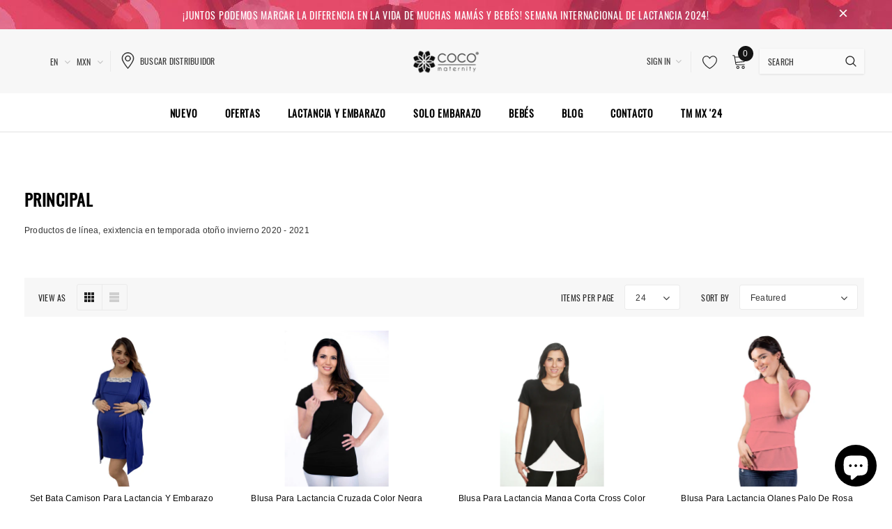

--- FILE ---
content_type: text/html; charset=utf-8
request_url: https://www.cocomaternity.com/en/collections/principal
body_size: 44181
content:
<!doctype html>
<!--[if lt IE 7]><html class="no-js lt-ie9 lt-ie8 lt-ie7" lang="en"> <![endif]-->
<!--[if IE 7]><html class="no-js lt-ie9 lt-ie8" lang="en"> <![endif]-->
<!--[if IE 8]><html class="no-js lt-ie9" lang="en"> <![endif]-->
<!--[if IE 9 ]><html class="ie9 no-js"> <![endif]-->
<!--[if (gt IE 9)|!(IE)]><!--> <html class="no-js"> <!--<![endif]-->
<head>
<meta name="google-site-verification" content="2kCre8q_Z_1gUe46RRm8itSKU74irZQO3xK7l75NcR4" />
  <!-- Basic page needs ================================================== -->
  <meta charset="utf-8">
  <meta http-equiv="X-UA-Compatible" content="IE=edge,chrome=1">
  
  <!-- Title and description ================================================== -->
  <title>
  Principal &ndash; CocoMaternity.com
  </title>

  
    <meta name="description" content="Productos de línea, exixtencia en temporada otoño invierno 2020 - 2021">
  

  <!-- Product meta ================================================== -->
  


  <meta property="og:type" content="website">
  <meta property="og:title" content="Principal">
  


  <meta property="og:description" content="Productos de línea, exixtencia en temporada otoño invierno 2020 - 2021">


  <meta property="og:url" content="https://www.cocomaternity.com/en/collections/principal">
  <meta property="og:site_name" content="CocoMaternity.com">
  <!-- /snippets/twitter-card.liquid -->









  <!-- Helpers ================================================== -->
  <link rel="canonical" href="https://www.cocomaternity.com/en/collections/principal">
  <meta name="viewport" content="width=device-width, initial-scale=1, maximum-scale=1, user-scalable=0, minimal-ui">
  
  <!-- Favicon -->
  
  <link rel="shortcut icon" href="//www.cocomaternity.com/cdn/shop/files/cropped-favicon-Coco-Maternity-500-40x40_32x32.png?v=1614352151" type="image/png">
  
  
  <!-- Styles -->
  <link href="//www.cocomaternity.com/cdn/shop/t/4/assets/vendor.min.css?v=44231608138933591201605643607" rel="stylesheet" type="text/css" media="all" />
<link href="//www.cocomaternity.com/cdn/shop/t/4/assets/theme-styles.scss.css?v=16075779949867430771703540965" rel="stylesheet" type="text/css" media="all" />
<link href="//www.cocomaternity.com/cdn/shop/t/4/assets/theme-styles-responsive.scss.css?v=98386400269847974881606445953" rel="stylesheet" type="text/css" media="all" />
  
   <!-- Scripts -->
  <script src="//www.cocomaternity.com/cdn/shop/t/4/assets/jquery.min.js?v=56888366816115934351605643599" type="text/javascript"></script>
<script src="//www.cocomaternity.com/cdn/shop/t/4/assets/jquery-cookie.min.js?v=72365755745404048181605643597" type="text/javascript"></script>
<script src="//www.cocomaternity.com/cdn/shop/t/4/assets/lazysizes.min.js?v=84414966064882348651605643601" type="text/javascript"></script>

<script>
  window.lazySizesConfig = window.lazySizesConfig || {};
  lazySizesConfig.loadMode = 1;
  window.lazySizesConfig.init = false;
  lazySizes.init();


  document.documentElement.className = document.documentElement.className.replace('no-js', 'js');
  window.ajax_cart = "normal";
  window.label_sale = "discount_sale";
  window.money_format = "<span class=money>${{amount}}</span>";
  window.shop_currency = "MXN";
  window.show_multiple_currencies = true;
  window.use_color_swatch = true;
  window.color_swatch_style = "variant";
  window.enable_sidebar_multiple_choice = true;
  window.file_url = "//www.cocomaternity.com/cdn/shop/files/?792";
  window.asset_url = "";
  window.router = "/en";
  window.option_ptoduct1 = "size";
  window.option_ptoduct2 = "color";
  window.option_ptoduct3 = "option 3";
  
  window.inventory_text = {
      in_stock: "In stock",
      many_in_stock: "Translation missing: en.products.product.many_in_stock",
      out_of_stock: "Out of stock",
      add_to_cart: "Add to Cart",
      add_all_to_cart: "Add all to Cart",
      sold_out: "Sold out",
      select_options : "Select Options",
      unavailable: "Unavailable",
      remove: "Remove",
      no_more_product: "No more product",
      show_options: "Translation missing: en.products.product.show_options",
      hide_options: "Translation missing: en.products.product.hide_options",
      adding : "Translation missing: en.products.product.adding",
      thank_you : "Translation missing: en.products.product.thank_you",
      add_more : "Translation missing: en.products.product.add_more",
      cart_feedback : "Translation missing: en.products.product.cart_feedback",
      add_wishlist : "Add to Wish List",
      remove_wishlist : "Remove Wish List",
      add_compare : "Add to Compare",
      remove_compare : "Remove Compare",
      pre_order: "Pre Order",

      customlabel: "Custom Label",
      newlabel: "New",
      salelabel: "Sale",
      soldoutlabel: "Sold out",
      bundlelabel: "Bundle",

      message_compare : "You must select at least two products to compare!",
      message_iscart : "is added to your shopping cart.",
      previous: "Prev",
      next: "Next"
  };

  window.multi_lang = false;
  window.infinity_scroll_feature = false;
  window.newsletter_popup = false;

  /* Free Shipping Message */
  window.free_shipping_price = 800;

  window.free_shipping_text = {
    free_shipping_message_1: "You quality for free shipping!",
    free_shipping_message_2:"You are",
    free_shipping_message_3: "away from free shipping!",
    free_shipping_1: "Free",
    free_shipping_2: "TBD"
  };

  window.custom_engraving_price = 3000;

</script>

  <!-- Header hook for plugins ================================ -->
  <script>window.performance && window.performance.mark && window.performance.mark('shopify.content_for_header.start');</script><meta name="google-site-verification" content="2kCre8q_Z_1gUe46RRm8itSKU74irZQO3xK7l75NcR4">
<meta id="shopify-digital-wallet" name="shopify-digital-wallet" content="/49762009237/digital_wallets/dialog">
<meta name="shopify-checkout-api-token" content="b9e3fe9dc18020869874fc22d57568c1">
<meta id="in-context-paypal-metadata" data-shop-id="49762009237" data-venmo-supported="false" data-environment="production" data-locale="en_US" data-paypal-v4="true" data-currency="MXN">
<link rel="alternate" type="application/atom+xml" title="Feed" href="/en/collections/principal.atom" />
<link rel="next" href="/en/collections/principal?page=2">
<link rel="alternate" hreflang="x-default" href="https://www.cocomaternity.com/collections/principal">
<link rel="alternate" hreflang="es" href="https://www.cocomaternity.com/collections/principal">
<link rel="alternate" hreflang="en" href="https://www.cocomaternity.com/en/collections/principal">
<link rel="alternate" type="application/json+oembed" href="https://www.cocomaternity.com/en/collections/principal.oembed">
<script async="async" src="/checkouts/internal/preloads.js?locale=en-MX"></script>
<script id="apple-pay-shop-capabilities" type="application/json">{"shopId":49762009237,"countryCode":"MX","currencyCode":"MXN","merchantCapabilities":["supports3DS"],"merchantId":"gid:\/\/shopify\/Shop\/49762009237","merchantName":"CocoMaternity.com","requiredBillingContactFields":["postalAddress","email","phone"],"requiredShippingContactFields":["postalAddress","email","phone"],"shippingType":"shipping","supportedNetworks":["visa","masterCard","amex"],"total":{"type":"pending","label":"CocoMaternity.com","amount":"1.00"},"shopifyPaymentsEnabled":false,"supportsSubscriptions":false}</script>
<script id="shopify-features" type="application/json">{"accessToken":"b9e3fe9dc18020869874fc22d57568c1","betas":["rich-media-storefront-analytics"],"domain":"www.cocomaternity.com","predictiveSearch":true,"shopId":49762009237,"locale":"en"}</script>
<script>var Shopify = Shopify || {};
Shopify.shop = "cocomaternity-com.myshopify.com";
Shopify.locale = "en";
Shopify.currency = {"active":"MXN","rate":"1.0"};
Shopify.country = "MX";
Shopify.theme = {"name":"Coco maternity","id":115551928469,"schema_name":"COCO Maternity Tema","schema_version":"1.0.0","theme_store_id":null,"role":"main"};
Shopify.theme.handle = "null";
Shopify.theme.style = {"id":null,"handle":null};
Shopify.cdnHost = "www.cocomaternity.com/cdn";
Shopify.routes = Shopify.routes || {};
Shopify.routes.root = "/en/";</script>
<script type="module">!function(o){(o.Shopify=o.Shopify||{}).modules=!0}(window);</script>
<script>!function(o){function n(){var o=[];function n(){o.push(Array.prototype.slice.apply(arguments))}return n.q=o,n}var t=o.Shopify=o.Shopify||{};t.loadFeatures=n(),t.autoloadFeatures=n()}(window);</script>
<script id="shop-js-analytics" type="application/json">{"pageType":"collection"}</script>
<script defer="defer" async type="module" src="//www.cocomaternity.com/cdn/shopifycloud/shop-js/modules/v2/client.init-shop-cart-sync_C5BV16lS.en.esm.js"></script>
<script defer="defer" async type="module" src="//www.cocomaternity.com/cdn/shopifycloud/shop-js/modules/v2/chunk.common_CygWptCX.esm.js"></script>
<script type="module">
  await import("//www.cocomaternity.com/cdn/shopifycloud/shop-js/modules/v2/client.init-shop-cart-sync_C5BV16lS.en.esm.js");
await import("//www.cocomaternity.com/cdn/shopifycloud/shop-js/modules/v2/chunk.common_CygWptCX.esm.js");

  window.Shopify.SignInWithShop?.initShopCartSync?.({"fedCMEnabled":true,"windoidEnabled":true});

</script>
<script>(function() {
  var isLoaded = false;
  function asyncLoad() {
    if (isLoaded) return;
    isLoaded = true;
    var urls = ["https:\/\/s3.amazonaws.com\/conektaapi\/v1.0.0\/js\/conekta_shopify.js?shop=cocomaternity-com.myshopify.com","https:\/\/static.affiliatly.com\/shopify\/v3\/shopify.js?affiliatly_code=AF-1041881\u0026shop=cocomaternity-com.myshopify.com"];
    for (var i = 0; i < urls.length; i++) {
      var s = document.createElement('script');
      s.type = 'text/javascript';
      s.async = true;
      s.src = urls[i];
      var x = document.getElementsByTagName('script')[0];
      x.parentNode.insertBefore(s, x);
    }
  };
  if(window.attachEvent) {
    window.attachEvent('onload', asyncLoad);
  } else {
    window.addEventListener('load', asyncLoad, false);
  }
})();</script>
<script id="__st">var __st={"a":49762009237,"offset":-21600,"reqid":"0e1d3e74-57eb-4508-8013-569baf6178ca-1768612346","pageurl":"www.cocomaternity.com\/en\/collections\/principal","u":"8b76ca3346b8","p":"collection","rtyp":"collection","rid":262787367061};</script>
<script>window.ShopifyPaypalV4VisibilityTracking = true;</script>
<script id="captcha-bootstrap">!function(){'use strict';const t='contact',e='account',n='new_comment',o=[[t,t],['blogs',n],['comments',n],[t,'customer']],c=[[e,'customer_login'],[e,'guest_login'],[e,'recover_customer_password'],[e,'create_customer']],r=t=>t.map((([t,e])=>`form[action*='/${t}']:not([data-nocaptcha='true']) input[name='form_type'][value='${e}']`)).join(','),a=t=>()=>t?[...document.querySelectorAll(t)].map((t=>t.form)):[];function s(){const t=[...o],e=r(t);return a(e)}const i='password',u='form_key',d=['recaptcha-v3-token','g-recaptcha-response','h-captcha-response',i],f=()=>{try{return window.sessionStorage}catch{return}},m='__shopify_v',_=t=>t.elements[u];function p(t,e,n=!1){try{const o=window.sessionStorage,c=JSON.parse(o.getItem(e)),{data:r}=function(t){const{data:e,action:n}=t;return t[m]||n?{data:e,action:n}:{data:t,action:n}}(c);for(const[e,n]of Object.entries(r))t.elements[e]&&(t.elements[e].value=n);n&&o.removeItem(e)}catch(o){console.error('form repopulation failed',{error:o})}}const l='form_type',E='cptcha';function T(t){t.dataset[E]=!0}const w=window,h=w.document,L='Shopify',v='ce_forms',y='captcha';let A=!1;((t,e)=>{const n=(g='f06e6c50-85a8-45c8-87d0-21a2b65856fe',I='https://cdn.shopify.com/shopifycloud/storefront-forms-hcaptcha/ce_storefront_forms_captcha_hcaptcha.v1.5.2.iife.js',D={infoText:'Protected by hCaptcha',privacyText:'Privacy',termsText:'Terms'},(t,e,n)=>{const o=w[L][v],c=o.bindForm;if(c)return c(t,g,e,D).then(n);var r;o.q.push([[t,g,e,D],n]),r=I,A||(h.body.append(Object.assign(h.createElement('script'),{id:'captcha-provider',async:!0,src:r})),A=!0)});var g,I,D;w[L]=w[L]||{},w[L][v]=w[L][v]||{},w[L][v].q=[],w[L][y]=w[L][y]||{},w[L][y].protect=function(t,e){n(t,void 0,e),T(t)},Object.freeze(w[L][y]),function(t,e,n,w,h,L){const[v,y,A,g]=function(t,e,n){const i=e?o:[],u=t?c:[],d=[...i,...u],f=r(d),m=r(i),_=r(d.filter((([t,e])=>n.includes(e))));return[a(f),a(m),a(_),s()]}(w,h,L),I=t=>{const e=t.target;return e instanceof HTMLFormElement?e:e&&e.form},D=t=>v().includes(t);t.addEventListener('submit',(t=>{const e=I(t);if(!e)return;const n=D(e)&&!e.dataset.hcaptchaBound&&!e.dataset.recaptchaBound,o=_(e),c=g().includes(e)&&(!o||!o.value);(n||c)&&t.preventDefault(),c&&!n&&(function(t){try{if(!f())return;!function(t){const e=f();if(!e)return;const n=_(t);if(!n)return;const o=n.value;o&&e.removeItem(o)}(t);const e=Array.from(Array(32),(()=>Math.random().toString(36)[2])).join('');!function(t,e){_(t)||t.append(Object.assign(document.createElement('input'),{type:'hidden',name:u})),t.elements[u].value=e}(t,e),function(t,e){const n=f();if(!n)return;const o=[...t.querySelectorAll(`input[type='${i}']`)].map((({name:t})=>t)),c=[...d,...o],r={};for(const[a,s]of new FormData(t).entries())c.includes(a)||(r[a]=s);n.setItem(e,JSON.stringify({[m]:1,action:t.action,data:r}))}(t,e)}catch(e){console.error('failed to persist form',e)}}(e),e.submit())}));const S=(t,e)=>{t&&!t.dataset[E]&&(n(t,e.some((e=>e===t))),T(t))};for(const o of['focusin','change'])t.addEventListener(o,(t=>{const e=I(t);D(e)&&S(e,y())}));const B=e.get('form_key'),M=e.get(l),P=B&&M;t.addEventListener('DOMContentLoaded',(()=>{const t=y();if(P)for(const e of t)e.elements[l].value===M&&p(e,B);[...new Set([...A(),...v().filter((t=>'true'===t.dataset.shopifyCaptcha))])].forEach((e=>S(e,t)))}))}(h,new URLSearchParams(w.location.search),n,t,e,['guest_login'])})(!0,!0)}();</script>
<script integrity="sha256-4kQ18oKyAcykRKYeNunJcIwy7WH5gtpwJnB7kiuLZ1E=" data-source-attribution="shopify.loadfeatures" defer="defer" src="//www.cocomaternity.com/cdn/shopifycloud/storefront/assets/storefront/load_feature-a0a9edcb.js" crossorigin="anonymous"></script>
<script data-source-attribution="shopify.dynamic_checkout.dynamic.init">var Shopify=Shopify||{};Shopify.PaymentButton=Shopify.PaymentButton||{isStorefrontPortableWallets:!0,init:function(){window.Shopify.PaymentButton.init=function(){};var t=document.createElement("script");t.src="https://www.cocomaternity.com/cdn/shopifycloud/portable-wallets/latest/portable-wallets.en.js",t.type="module",document.head.appendChild(t)}};
</script>
<script data-source-attribution="shopify.dynamic_checkout.buyer_consent">
  function portableWalletsHideBuyerConsent(e){var t=document.getElementById("shopify-buyer-consent"),n=document.getElementById("shopify-subscription-policy-button");t&&n&&(t.classList.add("hidden"),t.setAttribute("aria-hidden","true"),n.removeEventListener("click",e))}function portableWalletsShowBuyerConsent(e){var t=document.getElementById("shopify-buyer-consent"),n=document.getElementById("shopify-subscription-policy-button");t&&n&&(t.classList.remove("hidden"),t.removeAttribute("aria-hidden"),n.addEventListener("click",e))}window.Shopify?.PaymentButton&&(window.Shopify.PaymentButton.hideBuyerConsent=portableWalletsHideBuyerConsent,window.Shopify.PaymentButton.showBuyerConsent=portableWalletsShowBuyerConsent);
</script>
<script data-source-attribution="shopify.dynamic_checkout.cart.bootstrap">document.addEventListener("DOMContentLoaded",(function(){function t(){return document.querySelector("shopify-accelerated-checkout-cart, shopify-accelerated-checkout")}if(t())Shopify.PaymentButton.init();else{new MutationObserver((function(e,n){t()&&(Shopify.PaymentButton.init(),n.disconnect())})).observe(document.body,{childList:!0,subtree:!0})}}));
</script>
<script id='scb4127' type='text/javascript' async='' src='https://www.cocomaternity.com/cdn/shopifycloud/privacy-banner/storefront-banner.js'></script><link id="shopify-accelerated-checkout-styles" rel="stylesheet" media="screen" href="https://www.cocomaternity.com/cdn/shopifycloud/portable-wallets/latest/accelerated-checkout-backwards-compat.css" crossorigin="anonymous">
<style id="shopify-accelerated-checkout-cart">
        #shopify-buyer-consent {
  margin-top: 1em;
  display: inline-block;
  width: 100%;
}

#shopify-buyer-consent.hidden {
  display: none;
}

#shopify-subscription-policy-button {
  background: none;
  border: none;
  padding: 0;
  text-decoration: underline;
  font-size: inherit;
  cursor: pointer;
}

#shopify-subscription-policy-button::before {
  box-shadow: none;
}

      </style>

<script>window.performance && window.performance.mark && window.performance.mark('shopify.content_for_header.end');</script>

  <!--[if lt IE 9]>
  <script src="//html5shiv.googlecode.com/svn/trunk/html5.js" type="text/javascript"></script>
  <![endif]-->

  
  
  

  <script>
    Shopify.productOptionsMap = {};
    Shopify.quickViewOptionsMap = {};

    Shopify.updateOptionsInSelector = function(selectorIndex, wrapperSlt) {
        Shopify.optionsMap = wrapperSlt === '.product' ? Shopify.productOptionsMap : Shopify.quickViewOptionsMap;

        switch (selectorIndex) {
            case 0:
                var key = 'root';
                var selector = $(wrapperSlt + ' .single-option-selector:eq(0)');
                break;
            case 1:
                var key = $(wrapperSlt + ' .single-option-selector:eq(0)').val();
                var selector = $(wrapperSlt + ' .single-option-selector:eq(1)');
                break;
            case 2:
                var key = $(wrapperSlt + ' .single-option-selector:eq(0)').val();
                key += ' / ' + $(wrapperSlt + ' .single-option-selector:eq(1)').val();
                var selector = $(wrapperSlt + ' .single-option-selector:eq(2)');
        }

        var initialValue = selector.val();

        selector.empty();

        var availableOptions = Shopify.optionsMap[key];

        if (availableOptions && availableOptions.length) {
            for (var i = 0; i < availableOptions.length; i++) {
                var option = availableOptions[i];

                var newOption = $('<option></option>').val(option).html(option);

                selector.append(newOption);
            }

            $(wrapperSlt + ' .swatch[data-option-index="' + selectorIndex + '"] .swatch-element').each(function() {
                if ($.inArray($(this).attr('data-value'), availableOptions) !== -1) {
                    $(this).removeClass('soldout').find(':radio').removeAttr('disabled', 'disabled').removeAttr('checked');
                }
                else {
                    $(this).addClass('soldout').find(':radio').removeAttr('checked').attr('disabled', 'disabled');
                }
            });

            if ($.inArray(initialValue, availableOptions) !== -1) {
                selector.val(initialValue);
            }

            selector.trigger('change');
        };
    };

    Shopify.linkOptionSelectors = function(product, wrapperSlt) {
        // Building our mapping object.
        Shopify.optionsMap = wrapperSlt === '.product' ? Shopify.productOptionsMap : Shopify.quickViewOptionsMap;

        for (var i = 0; i < product.variants.length; i++) {
            var variant = product.variants[i];

            if (variant.available) {
                // Gathering values for the 1st drop-down.
                Shopify.optionsMap['root'] = Shopify.optionsMap['root'] || [];

                Shopify.optionsMap['root'].push(variant.option1);
                Shopify.optionsMap['root'] = Shopify.uniq(Shopify.optionsMap['root']);

                // Gathering values for the 2nd drop-down.
                if (product.options.length > 1) {
                var key = variant.option1;
                    Shopify.optionsMap[key] = Shopify.optionsMap[key] || [];
                    Shopify.optionsMap[key].push(variant.option2);
                    Shopify.optionsMap[key] = Shopify.uniq(Shopify.optionsMap[key]);
                }

                // Gathering values for the 3rd drop-down.
                if (product.options.length === 3) {
                    var key = variant.option1 + ' / ' + variant.option2;
                    Shopify.optionsMap[key] = Shopify.optionsMap[key] || [];
                    Shopify.optionsMap[key].push(variant.option3);
                    Shopify.optionsMap[key] = Shopify.uniq(Shopify.optionsMap[key]);
                }
            }
        };

        // Update options right away.
        Shopify.updateOptionsInSelector(0, wrapperSlt);

        if (product.options.length > 1) Shopify.updateOptionsInSelector(1, wrapperSlt);
        if (product.options.length === 3) Shopify.updateOptionsInSelector(2, wrapperSlt);

        // When there is an update in the first dropdown.
        $(wrapperSlt + " .single-option-selector:eq(0)").change(function() {
            Shopify.updateOptionsInSelector(1, wrapperSlt);
            if (product.options.length === 3) Shopify.updateOptionsInSelector(2, wrapperSlt);
            return true;
        });

        // When there is an update in the second dropdown.
        $(wrapperSlt + " .single-option-selector:eq(1)").change(function() {
            if (product.options.length === 3) Shopify.updateOptionsInSelector(2, wrapperSlt);
            return true;
        });
    };
</script>
 <link href="//www.cocomaternity.com/cdn/shop/t/4/assets/customized-styles.css?v=161460390833683837041606428139" rel="stylesheet" type="text/css" media="all" />  

	<!-- Facebook Pixel Code -->
<script>
!function(f,b,e,v,n,t,s)
{if(f.fbq)return;n=f.fbq=function(){n.callMethod?
n.callMethod.apply(n,arguments):n.queue.push(arguments)};
if(!f._fbq)f._fbq=n;n.push=n;n.loaded=!0;n.version='2.0';
n.queue=[];t=b.createElement(e);t.async=!0;
t.src=v;s=b.getElementsByTagName(e)[0];
s.parentNode.insertBefore(t,s)}(window, document,'script',
'https://connect.facebook.net/en_US/fbevents.js');
fbq('init', '739564296912469');
fbq('track', 'PageView');
</script>
<noscript><img height="1" width="1" style="display:none"
src="https://www.facebook.com/tr?id=739564296912469&ev=PageView&noscript=1"
/></noscript>
<!-- End Facebook Pixel Code -->

<script type="text/javascript" src="https://coverup.app.prod.fuznet.com/public/js/check-prod.js"></script><style type="text/css">.hide-paypal-button-prod{display: none !important}</style><style type="text/css">.shopify-payment-button{display: none !important}</style><script>document.addEventListener('DOMContentLoaded', (event) => {$("[action='/cart/add']").append( ' <input type="hidden" name="return_to" value="/checkout/" />' );})</script><script type="text/javascript" src="https://coverup.app.prod.fuznet.com/public/js/check.js"></script><link rel="stylesheet" type="text/css" href="https://coverup.app.prod.fuznet.com/public/css/init.css"/><style type="text/css">.additional-checkout-button.additional-checkout-button--paypal,.additional-checkout-buttons,.cart__additional_checkout_buttons,.cart__additional_checkout,.cart-additional-checkout-buttons{display: none !important}</style><style type="text/css">[title='Checkout with PayPal'], #additional-checkout-buttons{display: none !important}</style><script src="https://cdn.shopify.com/extensions/019b93fe-455d-71bd-a34d-5188bc372590/0e86c63abe73260dee598828dbf0bc27aa4f6dd2/assets/widget-embed.js" type="text/javascript" defer="defer"></script>
<script src="https://cdn.shopify.com/extensions/7bc9bb47-adfa-4267-963e-cadee5096caf/inbox-1252/assets/inbox-chat-loader.js" type="text/javascript" defer="defer"></script>
<meta property="og:image" content="https://cdn.shopify.com/s/files/1/0497/6200/9237/files/Coco_Maternity_vista_previa.png?v=1608741982" />
<meta property="og:image:secure_url" content="https://cdn.shopify.com/s/files/1/0497/6200/9237/files/Coco_Maternity_vista_previa.png?v=1608741982" />
<meta property="og:image:width" content="1200" />
<meta property="og:image:height" content="628" />
<link href="https://monorail-edge.shopifysvc.com" rel="dns-prefetch">
<script>(function(){if ("sendBeacon" in navigator && "performance" in window) {try {var session_token_from_headers = performance.getEntriesByType('navigation')[0].serverTiming.find(x => x.name == '_s').description;} catch {var session_token_from_headers = undefined;}var session_cookie_matches = document.cookie.match(/_shopify_s=([^;]*)/);var session_token_from_cookie = session_cookie_matches && session_cookie_matches.length === 2 ? session_cookie_matches[1] : "";var session_token = session_token_from_headers || session_token_from_cookie || "";function handle_abandonment_event(e) {var entries = performance.getEntries().filter(function(entry) {return /monorail-edge.shopifysvc.com/.test(entry.name);});if (!window.abandonment_tracked && entries.length === 0) {window.abandonment_tracked = true;var currentMs = Date.now();var navigation_start = performance.timing.navigationStart;var payload = {shop_id: 49762009237,url: window.location.href,navigation_start,duration: currentMs - navigation_start,session_token,page_type: "collection"};window.navigator.sendBeacon("https://monorail-edge.shopifysvc.com/v1/produce", JSON.stringify({schema_id: "online_store_buyer_site_abandonment/1.1",payload: payload,metadata: {event_created_at_ms: currentMs,event_sent_at_ms: currentMs}}));}}window.addEventListener('pagehide', handle_abandonment_event);}}());</script>
<script id="web-pixels-manager-setup">(function e(e,d,r,n,o){if(void 0===o&&(o={}),!Boolean(null===(a=null===(i=window.Shopify)||void 0===i?void 0:i.analytics)||void 0===a?void 0:a.replayQueue)){var i,a;window.Shopify=window.Shopify||{};var t=window.Shopify;t.analytics=t.analytics||{};var s=t.analytics;s.replayQueue=[],s.publish=function(e,d,r){return s.replayQueue.push([e,d,r]),!0};try{self.performance.mark("wpm:start")}catch(e){}var l=function(){var e={modern:/Edge?\/(1{2}[4-9]|1[2-9]\d|[2-9]\d{2}|\d{4,})\.\d+(\.\d+|)|Firefox\/(1{2}[4-9]|1[2-9]\d|[2-9]\d{2}|\d{4,})\.\d+(\.\d+|)|Chrom(ium|e)\/(9{2}|\d{3,})\.\d+(\.\d+|)|(Maci|X1{2}).+ Version\/(15\.\d+|(1[6-9]|[2-9]\d|\d{3,})\.\d+)([,.]\d+|)( \(\w+\)|)( Mobile\/\w+|) Safari\/|Chrome.+OPR\/(9{2}|\d{3,})\.\d+\.\d+|(CPU[ +]OS|iPhone[ +]OS|CPU[ +]iPhone|CPU IPhone OS|CPU iPad OS)[ +]+(15[._]\d+|(1[6-9]|[2-9]\d|\d{3,})[._]\d+)([._]\d+|)|Android:?[ /-](13[3-9]|1[4-9]\d|[2-9]\d{2}|\d{4,})(\.\d+|)(\.\d+|)|Android.+Firefox\/(13[5-9]|1[4-9]\d|[2-9]\d{2}|\d{4,})\.\d+(\.\d+|)|Android.+Chrom(ium|e)\/(13[3-9]|1[4-9]\d|[2-9]\d{2}|\d{4,})\.\d+(\.\d+|)|SamsungBrowser\/([2-9]\d|\d{3,})\.\d+/,legacy:/Edge?\/(1[6-9]|[2-9]\d|\d{3,})\.\d+(\.\d+|)|Firefox\/(5[4-9]|[6-9]\d|\d{3,})\.\d+(\.\d+|)|Chrom(ium|e)\/(5[1-9]|[6-9]\d|\d{3,})\.\d+(\.\d+|)([\d.]+$|.*Safari\/(?![\d.]+ Edge\/[\d.]+$))|(Maci|X1{2}).+ Version\/(10\.\d+|(1[1-9]|[2-9]\d|\d{3,})\.\d+)([,.]\d+|)( \(\w+\)|)( Mobile\/\w+|) Safari\/|Chrome.+OPR\/(3[89]|[4-9]\d|\d{3,})\.\d+\.\d+|(CPU[ +]OS|iPhone[ +]OS|CPU[ +]iPhone|CPU IPhone OS|CPU iPad OS)[ +]+(10[._]\d+|(1[1-9]|[2-9]\d|\d{3,})[._]\d+)([._]\d+|)|Android:?[ /-](13[3-9]|1[4-9]\d|[2-9]\d{2}|\d{4,})(\.\d+|)(\.\d+|)|Mobile Safari.+OPR\/([89]\d|\d{3,})\.\d+\.\d+|Android.+Firefox\/(13[5-9]|1[4-9]\d|[2-9]\d{2}|\d{4,})\.\d+(\.\d+|)|Android.+Chrom(ium|e)\/(13[3-9]|1[4-9]\d|[2-9]\d{2}|\d{4,})\.\d+(\.\d+|)|Android.+(UC? ?Browser|UCWEB|U3)[ /]?(15\.([5-9]|\d{2,})|(1[6-9]|[2-9]\d|\d{3,})\.\d+)\.\d+|SamsungBrowser\/(5\.\d+|([6-9]|\d{2,})\.\d+)|Android.+MQ{2}Browser\/(14(\.(9|\d{2,})|)|(1[5-9]|[2-9]\d|\d{3,})(\.\d+|))(\.\d+|)|K[Aa][Ii]OS\/(3\.\d+|([4-9]|\d{2,})\.\d+)(\.\d+|)/},d=e.modern,r=e.legacy,n=navigator.userAgent;return n.match(d)?"modern":n.match(r)?"legacy":"unknown"}(),u="modern"===l?"modern":"legacy",c=(null!=n?n:{modern:"",legacy:""})[u],f=function(e){return[e.baseUrl,"/wpm","/b",e.hashVersion,"modern"===e.buildTarget?"m":"l",".js"].join("")}({baseUrl:d,hashVersion:r,buildTarget:u}),m=function(e){var d=e.version,r=e.bundleTarget,n=e.surface,o=e.pageUrl,i=e.monorailEndpoint;return{emit:function(e){var a=e.status,t=e.errorMsg,s=(new Date).getTime(),l=JSON.stringify({metadata:{event_sent_at_ms:s},events:[{schema_id:"web_pixels_manager_load/3.1",payload:{version:d,bundle_target:r,page_url:o,status:a,surface:n,error_msg:t},metadata:{event_created_at_ms:s}}]});if(!i)return console&&console.warn&&console.warn("[Web Pixels Manager] No Monorail endpoint provided, skipping logging."),!1;try{return self.navigator.sendBeacon.bind(self.navigator)(i,l)}catch(e){}var u=new XMLHttpRequest;try{return u.open("POST",i,!0),u.setRequestHeader("Content-Type","text/plain"),u.send(l),!0}catch(e){return console&&console.warn&&console.warn("[Web Pixels Manager] Got an unhandled error while logging to Monorail."),!1}}}}({version:r,bundleTarget:l,surface:e.surface,pageUrl:self.location.href,monorailEndpoint:e.monorailEndpoint});try{o.browserTarget=l,function(e){var d=e.src,r=e.async,n=void 0===r||r,o=e.onload,i=e.onerror,a=e.sri,t=e.scriptDataAttributes,s=void 0===t?{}:t,l=document.createElement("script"),u=document.querySelector("head"),c=document.querySelector("body");if(l.async=n,l.src=d,a&&(l.integrity=a,l.crossOrigin="anonymous"),s)for(var f in s)if(Object.prototype.hasOwnProperty.call(s,f))try{l.dataset[f]=s[f]}catch(e){}if(o&&l.addEventListener("load",o),i&&l.addEventListener("error",i),u)u.appendChild(l);else{if(!c)throw new Error("Did not find a head or body element to append the script");c.appendChild(l)}}({src:f,async:!0,onload:function(){if(!function(){var e,d;return Boolean(null===(d=null===(e=window.Shopify)||void 0===e?void 0:e.analytics)||void 0===d?void 0:d.initialized)}()){var d=window.webPixelsManager.init(e)||void 0;if(d){var r=window.Shopify.analytics;r.replayQueue.forEach((function(e){var r=e[0],n=e[1],o=e[2];d.publishCustomEvent(r,n,o)})),r.replayQueue=[],r.publish=d.publishCustomEvent,r.visitor=d.visitor,r.initialized=!0}}},onerror:function(){return m.emit({status:"failed",errorMsg:"".concat(f," has failed to load")})},sri:function(e){var d=/^sha384-[A-Za-z0-9+/=]+$/;return"string"==typeof e&&d.test(e)}(c)?c:"",scriptDataAttributes:o}),m.emit({status:"loading"})}catch(e){m.emit({status:"failed",errorMsg:(null==e?void 0:e.message)||"Unknown error"})}}})({shopId: 49762009237,storefrontBaseUrl: "https://www.cocomaternity.com",extensionsBaseUrl: "https://extensions.shopifycdn.com/cdn/shopifycloud/web-pixels-manager",monorailEndpoint: "https://monorail-edge.shopifysvc.com/unstable/produce_batch",surface: "storefront-renderer",enabledBetaFlags: ["2dca8a86"],webPixelsConfigList: [{"id":"623968405","configuration":"{\"config\":\"{\\\"pixel_id\\\":\\\"G-LC023CS0CN\\\",\\\"target_country\\\":\\\"MX\\\",\\\"gtag_events\\\":[{\\\"type\\\":\\\"search\\\",\\\"action_label\\\":[\\\"G-LC023CS0CN\\\",\\\"AW-332137806\\\/QZZJCMKjjdoCEM6KsJ4B\\\"]},{\\\"type\\\":\\\"begin_checkout\\\",\\\"action_label\\\":[\\\"G-LC023CS0CN\\\",\\\"AW-332137806\\\/lPocCL-jjdoCEM6KsJ4B\\\"]},{\\\"type\\\":\\\"view_item\\\",\\\"action_label\\\":[\\\"G-LC023CS0CN\\\",\\\"AW-332137806\\\/PCkSCLmjjdoCEM6KsJ4B\\\",\\\"MC-Y4JDZ7GBX8\\\"]},{\\\"type\\\":\\\"purchase\\\",\\\"action_label\\\":[\\\"G-LC023CS0CN\\\",\\\"AW-332137806\\\/jarlCL6ijdoCEM6KsJ4B\\\",\\\"MC-Y4JDZ7GBX8\\\"]},{\\\"type\\\":\\\"page_view\\\",\\\"action_label\\\":[\\\"G-LC023CS0CN\\\",\\\"AW-332137806\\\/dJmsCLuijdoCEM6KsJ4B\\\",\\\"MC-Y4JDZ7GBX8\\\"]},{\\\"type\\\":\\\"add_payment_info\\\",\\\"action_label\\\":[\\\"G-LC023CS0CN\\\",\\\"AW-332137806\\\/kF3TCMWjjdoCEM6KsJ4B\\\"]},{\\\"type\\\":\\\"add_to_cart\\\",\\\"action_label\\\":[\\\"G-LC023CS0CN\\\",\\\"AW-332137806\\\/1pGkCLyjjdoCEM6KsJ4B\\\"]}],\\\"enable_monitoring_mode\\\":false}\"}","eventPayloadVersion":"v1","runtimeContext":"OPEN","scriptVersion":"b2a88bafab3e21179ed38636efcd8a93","type":"APP","apiClientId":1780363,"privacyPurposes":[],"dataSharingAdjustments":{"protectedCustomerApprovalScopes":["read_customer_address","read_customer_email","read_customer_name","read_customer_personal_data","read_customer_phone"]}},{"id":"shopify-app-pixel","configuration":"{}","eventPayloadVersion":"v1","runtimeContext":"STRICT","scriptVersion":"0450","apiClientId":"shopify-pixel","type":"APP","privacyPurposes":["ANALYTICS","MARKETING"]},{"id":"shopify-custom-pixel","eventPayloadVersion":"v1","runtimeContext":"LAX","scriptVersion":"0450","apiClientId":"shopify-pixel","type":"CUSTOM","privacyPurposes":["ANALYTICS","MARKETING"]}],isMerchantRequest: false,initData: {"shop":{"name":"CocoMaternity.com","paymentSettings":{"currencyCode":"MXN"},"myshopifyDomain":"cocomaternity-com.myshopify.com","countryCode":"MX","storefrontUrl":"https:\/\/www.cocomaternity.com\/en"},"customer":null,"cart":null,"checkout":null,"productVariants":[],"purchasingCompany":null},},"https://www.cocomaternity.com/cdn","fcfee988w5aeb613cpc8e4bc33m6693e112",{"modern":"","legacy":""},{"shopId":"49762009237","storefrontBaseUrl":"https:\/\/www.cocomaternity.com","extensionBaseUrl":"https:\/\/extensions.shopifycdn.com\/cdn\/shopifycloud\/web-pixels-manager","surface":"storefront-renderer","enabledBetaFlags":"[\"2dca8a86\"]","isMerchantRequest":"false","hashVersion":"fcfee988w5aeb613cpc8e4bc33m6693e112","publish":"custom","events":"[[\"page_viewed\",{}],[\"collection_viewed\",{\"collection\":{\"id\":\"262787367061\",\"title\":\"Principal\",\"productVariants\":[{\"price\":{\"amount\":880.0,\"currencyCode\":\"MXN\"},\"product\":{\"title\":\"Set bata camison para lactancia y embarazo\",\"vendor\":\"CocoMaternity.com\",\"id\":\"6862384005269\",\"untranslatedTitle\":\"Set bata camison para lactancia y embarazo\",\"url\":\"\/en\/products\/set-bata-camison-para-lactancia-y-embarazo\",\"type\":\"Camisón Embarazo, Pijamas Lactancia, Camisones Lactancia\"},\"id\":\"40141435895957\",\"image\":{\"src\":\"\/\/www.cocomaternity.com\/cdn\/shop\/products\/1-min.png?v=1688515275\"},\"sku\":\"coco-0489\",\"title\":\"S\",\"untranslatedTitle\":\"S\"},{\"price\":{\"amount\":395.0,\"currencyCode\":\"MXN\"},\"product\":{\"title\":\"Blusa para lactancia cruzada color Negra (Brushed)\",\"vendor\":\"CocoMaternity.com\",\"id\":\"5973748220053\",\"untranslatedTitle\":\"Blusa para lactancia cruzada color Negra (Brushed)\",\"url\":\"\/en\/products\/blusa-para-lactancia-cruzada-color-negra-1\",\"type\":\"Blusa Cruzada\"},\"id\":\"36962323169429\",\"image\":{\"src\":\"\/\/www.cocomaternity.com\/cdn\/shop\/products\/blusa-cruzada-negra1_d28a418c-b4c0-4008-b5ae-c8696ead8fbc.jpg?v=1743690543\"},\"sku\":\"0090\",\"title\":\"S\",\"untranslatedTitle\":\"S\"},{\"price\":{\"amount\":389.0,\"currencyCode\":\"MXN\"},\"product\":{\"title\":\"Blusa para lactancia manga corta cross color Negra-Blanco\",\"vendor\":\"CocoMaternity.com\",\"id\":\"5984132563093\",\"untranslatedTitle\":\"Blusa para lactancia manga corta cross color Negra-Blanco\",\"url\":\"\/en\/products\/blusa-para-lactancia-manga-corta-cross-color-negra-blanco\",\"type\":\"Blusa Cross Manga Corta\"},\"id\":\"36985229377685\",\"image\":{\"src\":\"\/\/www.cocomaternity.com\/cdn\/shop\/products\/Blusa-Cross-mc-negra-blanco-01.jpg?v=1603267998\"},\"sku\":\"0115\",\"title\":\"S\",\"untranslatedTitle\":\"S\"},{\"price\":{\"amount\":410.0,\"currencyCode\":\"MXN\"},\"product\":{\"title\":\"Blusa para lactancia olanes palo de rosa (Brushed)\",\"vendor\":\"CocoMaternity.com\",\"id\":\"6142983700629\",\"untranslatedTitle\":\"Blusa para lactancia olanes palo de rosa (Brushed)\",\"url\":\"\/en\/products\/copy-of-blusa-para-lactancia-olanes-palo-de-rosa-brushed\",\"type\":\"Blusa Olanes\"},\"id\":\"37369682919573\",\"image\":{\"src\":\"\/\/www.cocomaternity.com\/cdn\/shop\/products\/TopBlanco_1.png?v=1688495979\"},\"sku\":\"0100\",\"title\":\"S\",\"untranslatedTitle\":\"S\"},{\"price\":{\"amount\":389.0,\"currencyCode\":\"MXN\"},\"product\":{\"title\":\"Blusa para lactancia manga corta cross Color gris-blanco (Brushed)\",\"vendor\":\"CocoMaternity.com\",\"id\":\"5984155009173\",\"untranslatedTitle\":\"Blusa para lactancia manga corta cross Color gris-blanco (Brushed)\",\"url\":\"\/en\/products\/blusa-para-lactancia-manga-corta-cross-color-gris-blanco\",\"type\":\"Blusa Cross Manga Corta\"},\"id\":\"36985309692053\",\"image\":{\"src\":\"\/\/www.cocomaternity.com\/cdn\/shop\/products\/Blusa-Corss-mc-Gris-01.jpg?v=1603268375\"},\"sku\":\"0125\",\"title\":\"S\",\"untranslatedTitle\":\"S\"},{\"price\":{\"amount\":389.0,\"currencyCode\":\"MXN\"},\"product\":{\"title\":\"Blusa para lactancia open neck color negro en algodón | Coco Maternity\",\"vendor\":\"CocoMaternity.com\",\"id\":\"5973522251925\",\"untranslatedTitle\":\"Blusa para lactancia open neck color negro en algodón | Coco Maternity\",\"url\":\"\/en\/products\/blusa-lactancia-open-neck-color-negro-algodon-coco-maternity\",\"type\":\"Blusa Open Neck\"},\"id\":\"36961696186517\",\"image\":{\"src\":\"\/\/www.cocomaternity.com\/cdn\/shop\/files\/OpenNeckCocoMaternityAlgodonModelo.jpg?v=1688338266\"},\"sku\":\"0055\",\"title\":\"S\",\"untranslatedTitle\":\"S\"},{\"price\":{\"amount\":399.0,\"currencyCode\":\"MXN\"},\"product\":{\"title\":\"Blusa para lactancia manga larga con botón color Palo de Rosa (Brushed)\",\"vendor\":\"CocoMaternity.com\",\"id\":\"6180498899093\",\"untranslatedTitle\":\"Blusa para lactancia manga larga con botón color Palo de Rosa (Brushed)\",\"url\":\"\/en\/products\/blusa-para-lactancia-manga-larga-con-boton-color-palo-de-rosa-brushed\",\"type\":\"Blusa Manga Larga Con Botón Lateral\"},\"id\":\"37442190934165\",\"image\":{\"src\":\"\/\/www.cocomaternity.com\/cdn\/shop\/products\/Blusa-manga-larga-paloderosa.png?v=1606494053\"},\"sku\":\"0070\",\"title\":\"S\",\"untranslatedTitle\":\"S\"},{\"price\":{\"amount\":430.0,\"currencyCode\":\"MXN\"},\"product\":{\"title\":\"Blusa para lactancia y embarazo  manga larga con botón Color Vino (Algodón)\",\"vendor\":\"CocoMaternity.com\",\"id\":\"5990445547669\",\"untranslatedTitle\":\"Blusa para lactancia y embarazo  manga larga con botón Color Vino (Algodón)\",\"url\":\"\/en\/products\/blusa-para-lactancia-manga-larga-con-boton-color-vino-merlot\",\"type\":\"Blusa Manga Larga Con Botón Lateral\"},\"id\":\"36999909834901\",\"image\":{\"src\":\"\/\/www.cocomaternity.com\/cdn\/shop\/products\/Blusa-Manga-Larga-VINO.jpg?v=1603346985\"},\"sku\":\"0080\",\"title\":\"S \/ Vino\",\"untranslatedTitle\":\"S \/ Vino\"},{\"price\":{\"amount\":399.0,\"currencyCode\":\"MXN\"},\"product\":{\"title\":\"Blusa para Lactancia Olanes Coco Maternity Vino ALGODON\",\"vendor\":\"CocoMaternity.com\",\"id\":\"6142960042133\",\"untranslatedTitle\":\"Blusa para Lactancia Olanes Coco Maternity Vino ALGODON\",\"url\":\"\/en\/products\/blusa-para-lactancia-olanes-vino-algodon\",\"type\":\"Blusa Olanes\"},\"id\":\"37369639272597\",\"image\":{\"src\":\"\/\/www.cocomaternity.com\/cdn\/shop\/products\/TopBlanco.png?v=1605994860\"},\"sku\":\"0110\",\"title\":\"S\",\"untranslatedTitle\":\"S\"},{\"price\":{\"amount\":410.0,\"currencyCode\":\"MXN\"},\"product\":{\"title\":\"Blusa para lactancia olanes Azul Rey (Brushed)\",\"vendor\":\"CocoMaternity.com\",\"id\":\"5973642150037\",\"untranslatedTitle\":\"Blusa para lactancia olanes Azul Rey (Brushed)\",\"url\":\"\/en\/products\/blusa-para-lactancia-olanes-azul-rey-2\",\"type\":\"Blusa Olanes\"},\"id\":\"36962001256597\",\"image\":{\"src\":\"\/\/www.cocomaternity.com\/cdn\/shop\/products\/Olanes-azul-rey_09b2d13f-55f2-49ef-8c37-2f52643dc238.jpg?v=1743792528\"},\"sku\":\"0099\",\"title\":\"S\",\"untranslatedTitle\":\"S\"},{\"price\":{\"amount\":395.0,\"currencyCode\":\"MXN\"},\"product\":{\"title\":\"Blusa para lactancia y embarazo open neck Azul Rey (Brushed)\",\"vendor\":\"CocoMaternity.com\",\"id\":\"5991681392789\",\"untranslatedTitle\":\"Blusa para lactancia y embarazo open neck Azul Rey (Brushed)\",\"url\":\"\/en\/products\/blusa-para-lactancia-open-neck-color-azul-rey-brushed\",\"type\":\"Blusa Open Neck\"},\"id\":\"37003821187221\",\"image\":{\"src\":\"\/\/www.cocomaternity.com\/cdn\/shop\/products\/27_3_-min.png?v=1743797458\"},\"sku\":\"0050\",\"title\":\"S\",\"untranslatedTitle\":\"S\"},{\"price\":{\"amount\":430.0,\"currencyCode\":\"MXN\"},\"product\":{\"title\":\"Blusa para lactancia y embarazo manga larga con botón Color Negra (Algodón)\",\"vendor\":\"CocoMaternity.com\",\"id\":\"5990419005589\",\"untranslatedTitle\":\"Blusa para lactancia y embarazo manga larga con botón Color Negra (Algodón)\",\"url\":\"\/en\/products\/blusa-para-lactancia-manga-larga-con-boton-color-negra\",\"type\":\"Blusa Manga Larga Con Botón Lateral\"},\"id\":\"36999820279957\",\"image\":{\"src\":\"\/\/www.cocomaternity.com\/cdn\/shop\/products\/p-397-40.jpg?v=1603346532\"},\"sku\":\"0075\",\"title\":\"S\",\"untranslatedTitle\":\"S\"},{\"price\":{\"amount\":350.0,\"currencyCode\":\"MXN\"},\"product\":{\"title\":\"Top para lactancia cuello V con doble soporte color blanco\",\"vendor\":\"CocoMaternity.com\",\"id\":\"5990132416661\",\"untranslatedTitle\":\"Top para lactancia cuello V con doble soporte color blanco\",\"url\":\"\/en\/products\/top-para-lactancia-cuello-v-con-doble-soporte-color-blanco\",\"type\":\"Top Cuello V Doble Soporte\"},\"id\":\"36998928138389\",\"image\":{\"src\":\"\/\/www.cocomaternity.com\/cdn\/shop\/products\/TopBlanco-min.jpg?v=1616788138\"},\"sku\":\"0000\",\"title\":\"S\",\"untranslatedTitle\":\"S\"},{\"price\":{\"amount\":389.0,\"currencyCode\":\"MXN\"},\"product\":{\"title\":\"Blusa para lactancia Open color vino tela Algodón | Coco Maternity\",\"vendor\":\"CocoMaternity.com\",\"id\":\"5975673634965\",\"untranslatedTitle\":\"Blusa para lactancia Open color vino tela Algodón | Coco Maternity\",\"url\":\"\/en\/products\/blusa-lactancia-open-neck-vino-algodon\",\"type\":\"Blusa Open Neck\"},\"id\":\"36965729370261\",\"image\":{\"src\":\"\/\/www.cocomaternity.com\/cdn\/shop\/files\/BlusalactanciaopenalgodonCocoMaternity.jpg?v=1688650983\"},\"sku\":\"0060\",\"title\":\"S\",\"untranslatedTitle\":\"S\"},{\"price\":{\"amount\":395.0,\"currencyCode\":\"MXN\"},\"product\":{\"title\":\"Blusa para lactancia cruzada color Azul Rey (Brushed)\",\"vendor\":\"CocoMaternity.com\",\"id\":\"5973707456661\",\"untranslatedTitle\":\"Blusa para lactancia cruzada color Azul Rey (Brushed)\",\"url\":\"\/en\/products\/blusa-para-lactancia-cruzada-color-azul-mora-1\",\"type\":\"Blusa Cruzada\"},\"id\":\"36962197209237\",\"image\":{\"src\":\"\/\/www.cocomaternity.com\/cdn\/shop\/products\/blusa-cruzada-azul-mora_dcabc437-29f4-44fd-924c-1e1b1c30ef3a.jpg?v=1617559092\"},\"sku\":\"0085\",\"title\":\"S\",\"untranslatedTitle\":\"S\"},{\"price\":{\"amount\":380.0,\"currencyCode\":\"MXN\"},\"product\":{\"title\":\"Top para lactancia cuello en V con doble soporte | Coco Maternity\",\"vendor\":\"CocoMaternity.com\",\"id\":\"5990109380757\",\"untranslatedTitle\":\"Top para lactancia cuello en V con doble soporte | Coco Maternity\",\"url\":\"\/en\/products\/top-para-lactancia-cuello-v-con-doble-soporte-color-negro\",\"type\":\"Top Cuello V Doble Soporte\"},\"id\":\"36998853558421\",\"image\":{\"src\":\"\/\/www.cocomaternity.com\/cdn\/shop\/files\/TopNegroCocoMaternity_lactanciayembarazoMIN.jpg?v=1686839609\"},\"sku\":\"coco-0005\",\"title\":\"S\",\"untranslatedTitle\":\"S\"},{\"price\":{\"amount\":359.0,\"currencyCode\":\"MXN\"},\"product\":{\"title\":\"Blusa para lactancia open neck color palo de rosa ALGODON\",\"vendor\":\"CocoMaternity.com\",\"id\":\"5991713374357\",\"untranslatedTitle\":\"Blusa para lactancia open neck color palo de rosa ALGODON\",\"url\":\"\/en\/products\/blusa-para-lactancia-open-neck-color-palo-de-rosa\",\"type\":\"Blusa Open Neck\"},\"id\":\"37003890163861\",\"image\":{\"src\":\"\/\/www.cocomaternity.com\/cdn\/shop\/products\/Blusa-Open-Neck-Rosa-Palo.jpg?v=1617561567\"},\"sku\":\"0040\",\"title\":\"S\",\"untranslatedTitle\":\"S\"},{\"price\":{\"amount\":399.0,\"currencyCode\":\"MXN\"},\"product\":{\"title\":\"Blusa para lactancia olanes Black (Algodón)\",\"vendor\":\"CocoMaternity.com\",\"id\":\"5991467090069\",\"untranslatedTitle\":\"Blusa para lactancia olanes Black (Algodón)\",\"url\":\"\/en\/products\/blusa-para-lactancia-olanes-black\",\"type\":\"\"},\"id\":\"37003332124821\",\"image\":{\"src\":\"\/\/www.cocomaternity.com\/cdn\/shop\/products\/p-391-3.jpg?v=1603358376\"},\"sku\":\"0105\",\"title\":\"S\",\"untranslatedTitle\":\"S\"},{\"price\":{\"amount\":399.0,\"currencyCode\":\"MXN\"},\"product\":{\"title\":\"Blusa para lactancia manga larga con botón color Azul Rey (Brushed)\",\"vendor\":\"CocoMaternity.com\",\"id\":\"5982852350101\",\"untranslatedTitle\":\"Blusa para lactancia manga larga con botón color Azul Rey (Brushed)\",\"url\":\"\/en\/products\/blusa-para-lactancia-manga-larga-con-boton-color-azul-rey\",\"type\":\"Blusa Manga Larga Con Botón Lateral\"},\"id\":\"36981122924693\",\"image\":{\"src\":\"\/\/www.cocomaternity.com\/cdn\/shop\/products\/p-615-BlusaML-AzulRey-2.jpg?v=1603253425\"},\"sku\":\"0065\",\"title\":\"S\",\"untranslatedTitle\":\"S\"},{\"price\":{\"amount\":419.0,\"currencyCode\":\"MXN\"},\"product\":{\"title\":\"Blusa para lactancia y embarazo manga larga cross Color Negra-Ivory\",\"vendor\":\"CocoMaternity.com\",\"id\":\"5982672060565\",\"untranslatedTitle\":\"Blusa para lactancia y embarazo manga larga cross Color Negra-Ivory\",\"url\":\"\/en\/products\/blusa-para-lactancia-manga-larga-cross-color-negra-ivory\",\"type\":\"Blusa Cross Manga Larga\"},\"id\":\"36980575830165\",\"image\":{\"src\":\"\/\/www.cocomaternity.com\/cdn\/shop\/products\/006-2.jpg?v=1603252168\"},\"sku\":\"coco-0120\",\"title\":\"S\",\"untranslatedTitle\":\"S\"},{\"price\":{\"amount\":419.0,\"currencyCode\":\"MXN\"},\"product\":{\"title\":\"Blusa para lactancia y embarazo manga larga Cross Color Gris Jaspe-Blanco\",\"vendor\":\"CocoMaternity.com\",\"id\":\"5982610227349\",\"untranslatedTitle\":\"Blusa para lactancia y embarazo manga larga Cross Color Gris Jaspe-Blanco\",\"url\":\"\/en\/products\/blusa-para-lactancia-manga-larga-cross-color-gris-jaspe-blanco\",\"type\":\"Blusa Cross Manga Larga\"},\"id\":\"36980396818581\",\"image\":{\"src\":\"\/\/www.cocomaternity.com\/cdn\/shop\/products\/cross-gris-blanca-manga-larga.jpg?v=1603251627\"},\"sku\":\"coco-0130\",\"title\":\"S\",\"untranslatedTitle\":\"S\"},{\"price\":{\"amount\":395.0,\"currencyCode\":\"MXN\"},\"product\":{\"title\":\"Blusa para lactancia open neck en color palo de rosa | Tela Brushed | Coco Maternity\\\"\",\"vendor\":\"CocoMaternity.com\",\"id\":\"6353231872149\",\"untranslatedTitle\":\"Blusa para lactancia open neck en color palo de rosa | Tela Brushed | Coco Maternity\\\"\",\"url\":\"\/en\/products\/blusa-lactancia-open-neck-color-palo-de-rosa-coco-maternity\",\"type\":\"Blusa Open Neck\"},\"id\":\"37834450731157\",\"image\":{\"src\":\"\/\/www.cocomaternity.com\/cdn\/shop\/files\/OpenCocoMaternityPalodeRosaAperturamodelo.jpg?v=1688327008\"},\"sku\":\"\",\"title\":\"S\",\"untranslatedTitle\":\"S\"},{\"price\":{\"amount\":689.0,\"currencyCode\":\"MXN\"},\"product\":{\"title\":\"Conjunto de pijama manga larga gris oxford con lunares (algodón) Coco Maternity\",\"vendor\":\"CocoMaternity.com\",\"id\":\"6306522005653\",\"untranslatedTitle\":\"Conjunto de pijama manga larga gris oxford con lunares (algodón) Coco Maternity\",\"url\":\"\/en\/products\/conjunto-de-pijama-manga-larga-gris-oxford-con-lunares-algodon\",\"type\":\"Conunto Pijama Embarazo\"},\"id\":\"37738575757461\",\"image\":{\"src\":\"\/\/www.cocomaternity.com\/cdn\/shop\/products\/6.png?v=1609266766\"},\"sku\":\"coco-0727\",\"title\":\"S\",\"untranslatedTitle\":\"S\"},{\"price\":{\"amount\":640.0,\"currencyCode\":\"MXN\"},\"product\":{\"title\":\"Camisón para dormir gris lunares para embarazo y lactancia (algodón)\",\"vendor\":\"CocoMaternity.com\",\"id\":\"6306476327061\",\"untranslatedTitle\":\"Camisón para dormir gris lunares para embarazo y lactancia (algodón)\",\"url\":\"\/en\/products\/camison-para-dormir-gris-lunares-para-embarazo-y-lactancia-algodon\",\"type\":\"Camisón Embarazo, Pijamas Lactancia, Camisones Lactancia\"},\"id\":\"37738481123477\",\"image\":{\"src\":\"\/\/www.cocomaternity.com\/cdn\/shop\/files\/CamisonBasicoCocoMaternity_LactanciayembarazoMIN.jpg?v=1686839491\"},\"sku\":\"\",\"title\":\"S\",\"untranslatedTitle\":\"S\"}]}}]]"});</script><script>
  window.ShopifyAnalytics = window.ShopifyAnalytics || {};
  window.ShopifyAnalytics.meta = window.ShopifyAnalytics.meta || {};
  window.ShopifyAnalytics.meta.currency = 'MXN';
  var meta = {"products":[{"id":6862384005269,"gid":"gid:\/\/shopify\/Product\/6862384005269","vendor":"CocoMaternity.com","type":"Camisón Embarazo, Pijamas Lactancia, Camisones Lactancia","handle":"set-bata-camison-para-lactancia-y-embarazo","variants":[{"id":40141435895957,"price":88000,"name":"Set bata camison para lactancia y embarazo - S","public_title":"S","sku":"coco-0489"},{"id":40141435928725,"price":88000,"name":"Set bata camison para lactancia y embarazo - M","public_title":"M","sku":"coco-0490"},{"id":40141435961493,"price":88000,"name":"Set bata camison para lactancia y embarazo - L","public_title":"L","sku":"coco-0491"},{"id":41012954661013,"price":88000,"name":"Set bata camison para lactancia y embarazo - XL","public_title":"XL","sku":"coco-0492"},{"id":41012955381909,"price":88000,"name":"Set bata camison para lactancia y embarazo - XXL","public_title":"XXL","sku":"coco-0493"}],"remote":false},{"id":5973748220053,"gid":"gid:\/\/shopify\/Product\/5973748220053","vendor":"CocoMaternity.com","type":"Blusa Cruzada","handle":"blusa-para-lactancia-cruzada-color-negra-1","variants":[{"id":36962323169429,"price":39500,"name":"Blusa para lactancia cruzada color Negra (Brushed) - S","public_title":"S","sku":"0090"},{"id":36962323202197,"price":39500,"name":"Blusa para lactancia cruzada color Negra (Brushed) - M","public_title":"M","sku":"0091"},{"id":36962323234965,"price":39500,"name":"Blusa para lactancia cruzada color Negra (Brushed) - L","public_title":"L","sku":"0092"},{"id":36962323267733,"price":39500,"name":"Blusa para lactancia cruzada color Negra (Brushed) - XL","public_title":"XL","sku":"0093"},{"id":36962323300501,"price":39500,"name":"Blusa para lactancia cruzada color Negra (Brushed) - 2XL","public_title":"2XL","sku":"0094"}],"remote":false},{"id":5984132563093,"gid":"gid:\/\/shopify\/Product\/5984132563093","vendor":"CocoMaternity.com","type":"Blusa Cross Manga Corta","handle":"blusa-para-lactancia-manga-corta-cross-color-negra-blanco","variants":[{"id":36985229377685,"price":38900,"name":"Blusa para lactancia manga corta cross color Negra-Blanco - S","public_title":"S","sku":"0115"},{"id":36985229410453,"price":38900,"name":"Blusa para lactancia manga corta cross color Negra-Blanco - M","public_title":"M","sku":"0116"},{"id":36985229443221,"price":38900,"name":"Blusa para lactancia manga corta cross color Negra-Blanco - L","public_title":"L","sku":"0117"},{"id":36985229475989,"price":38900,"name":"Blusa para lactancia manga corta cross color Negra-Blanco - XL","public_title":"XL","sku":"0118"},{"id":37307405959317,"price":38900,"name":"Blusa para lactancia manga corta cross color Negra-Blanco - XXL","public_title":"XXL","sku":"0119"}],"remote":false},{"id":6142983700629,"gid":"gid:\/\/shopify\/Product\/6142983700629","vendor":"CocoMaternity.com","type":"Blusa Olanes","handle":"copy-of-blusa-para-lactancia-olanes-palo-de-rosa-brushed","variants":[{"id":37369682919573,"price":41000,"name":"Blusa para lactancia olanes palo de rosa (Brushed) - S","public_title":"S","sku":"0100"},{"id":42210784116885,"price":41000,"name":"Blusa para lactancia olanes palo de rosa (Brushed) - M","public_title":"M","sku":""},{"id":37369683017877,"price":41000,"name":"Blusa para lactancia olanes palo de rosa (Brushed) - L","public_title":"L","sku":"0102"},{"id":37369683083413,"price":41000,"name":"Blusa para lactancia olanes palo de rosa (Brushed) - XL","public_title":"XL","sku":"0103"},{"id":37369683116181,"price":41000,"name":"Blusa para lactancia olanes palo de rosa (Brushed) - 2XL","public_title":"2XL","sku":"0104"}],"remote":false},{"id":5984155009173,"gid":"gid:\/\/shopify\/Product\/5984155009173","vendor":"CocoMaternity.com","type":"Blusa Cross Manga Corta","handle":"blusa-para-lactancia-manga-corta-cross-color-gris-blanco","variants":[{"id":36985309692053,"price":38900,"name":"Blusa para lactancia manga corta cross Color gris-blanco (Brushed) - S","public_title":"S","sku":"0125"},{"id":36985309724821,"price":38900,"name":"Blusa para lactancia manga corta cross Color gris-blanco (Brushed) - M","public_title":"M","sku":"0126"},{"id":36985309757589,"price":38900,"name":"Blusa para lactancia manga corta cross Color gris-blanco (Brushed) - L","public_title":"L","sku":"0127"},{"id":36985309790357,"price":38900,"name":"Blusa para lactancia manga corta cross Color gris-blanco (Brushed) - XL","public_title":"XL","sku":"0128"},{"id":37371257618581,"price":38900,"name":"Blusa para lactancia manga corta cross Color gris-blanco (Brushed) - XXL","public_title":"XXL","sku":"0129"}],"remote":false},{"id":5973522251925,"gid":"gid:\/\/shopify\/Product\/5973522251925","vendor":"CocoMaternity.com","type":"Blusa Open Neck","handle":"blusa-lactancia-open-neck-color-negro-algodon-coco-maternity","variants":[{"id":36961696186517,"price":38900,"name":"Blusa para lactancia open neck color negro en algodón | Coco Maternity - S","public_title":"S","sku":"0055"},{"id":36961696219285,"price":38900,"name":"Blusa para lactancia open neck color negro en algodón | Coco Maternity - M","public_title":"M","sku":"0056"},{"id":36961696252053,"price":38900,"name":"Blusa para lactancia open neck color negro en algodón | Coco Maternity - L","public_title":"L","sku":"0057"},{"id":36961696317589,"price":38900,"name":"Blusa para lactancia open neck color negro en algodón | Coco Maternity - 2XL","public_title":"2XL","sku":"0059"},{"id":42048220790933,"price":38900,"name":"Blusa para lactancia open neck color negro en algodón | Coco Maternity - XL","public_title":"XL","sku":""}],"remote":false},{"id":6180498899093,"gid":"gid:\/\/shopify\/Product\/6180498899093","vendor":"CocoMaternity.com","type":"Blusa Manga Larga Con Botón Lateral","handle":"blusa-para-lactancia-manga-larga-con-boton-color-palo-de-rosa-brushed","variants":[{"id":37442190934165,"price":39900,"name":"Blusa para lactancia manga larga con botón color Palo de Rosa (Brushed) - S","public_title":"S","sku":"0070"},{"id":37442190966933,"price":39900,"name":"Blusa para lactancia manga larga con botón color Palo de Rosa (Brushed) - M","public_title":"M","sku":"0071"},{"id":37442190999701,"price":39900,"name":"Blusa para lactancia manga larga con botón color Palo de Rosa (Brushed) - L","public_title":"L","sku":"0072"},{"id":37442191032469,"price":39900,"name":"Blusa para lactancia manga larga con botón color Palo de Rosa (Brushed) - XL","public_title":"XL","sku":"0073"},{"id":37442191065237,"price":39900,"name":"Blusa para lactancia manga larga con botón color Palo de Rosa (Brushed) - 2XL","public_title":"2XL","sku":"0074"}],"remote":false},{"id":5990445547669,"gid":"gid:\/\/shopify\/Product\/5990445547669","vendor":"CocoMaternity.com","type":"Blusa Manga Larga Con Botón Lateral","handle":"blusa-para-lactancia-manga-larga-con-boton-color-vino-merlot","variants":[{"id":36999909834901,"price":43000,"name":"Blusa para lactancia y embarazo  manga larga con botón Color Vino (Algodón) - S \/ Vino","public_title":"S \/ Vino","sku":"0080"},{"id":36999909867669,"price":43000,"name":"Blusa para lactancia y embarazo  manga larga con botón Color Vino (Algodón) - M \/ Vino","public_title":"M \/ Vino","sku":"0081"},{"id":36999909900437,"price":43000,"name":"Blusa para lactancia y embarazo  manga larga con botón Color Vino (Algodón) - L \/ Vino","public_title":"L \/ Vino","sku":"0082"},{"id":36999909933205,"price":43000,"name":"Blusa para lactancia y embarazo  manga larga con botón Color Vino (Algodón) - XL \/ Vino","public_title":"XL \/ Vino","sku":"0083"}],"remote":false},{"id":6142960042133,"gid":"gid:\/\/shopify\/Product\/6142960042133","vendor":"CocoMaternity.com","type":"Blusa Olanes","handle":"blusa-para-lactancia-olanes-vino-algodon","variants":[{"id":37369639272597,"price":39900,"name":"Blusa para Lactancia Olanes Coco Maternity Vino ALGODON - S","public_title":"S","sku":"0110"},{"id":37369639305365,"price":39900,"name":"Blusa para Lactancia Olanes Coco Maternity Vino ALGODON - M","public_title":"M","sku":"0111"},{"id":37369639338133,"price":39900,"name":"Blusa para Lactancia Olanes Coco Maternity Vino ALGODON - L","public_title":"L","sku":"0112"},{"id":37369639370901,"price":39900,"name":"Blusa para Lactancia Olanes Coco Maternity Vino ALGODON - XL","public_title":"XL","sku":"0113"},{"id":37369639403669,"price":39900,"name":"Blusa para Lactancia Olanes Coco Maternity Vino ALGODON - 2XL","public_title":"2XL","sku":"0114"}],"remote":false},{"id":5973642150037,"gid":"gid:\/\/shopify\/Product\/5973642150037","vendor":"CocoMaternity.com","type":"Blusa Olanes","handle":"blusa-para-lactancia-olanes-azul-rey-2","variants":[{"id":36962001256597,"price":41000,"name":"Blusa para lactancia olanes Azul Rey (Brushed) - S","public_title":"S","sku":"0099"},{"id":42210719989909,"price":41000,"name":"Blusa para lactancia olanes Azul Rey (Brushed) - M","public_title":"M","sku":""},{"id":42210720022677,"price":41000,"name":"Blusa para lactancia olanes Azul Rey (Brushed) - L","public_title":"L","sku":""},{"id":42210720055445,"price":41000,"name":"Blusa para lactancia olanes Azul Rey (Brushed) - XL","public_title":"XL","sku":""},{"id":42210720088213,"price":41000,"name":"Blusa para lactancia olanes Azul Rey (Brushed) - XXL","public_title":"XXL","sku":""}],"remote":false},{"id":5991681392789,"gid":"gid:\/\/shopify\/Product\/5991681392789","vendor":"CocoMaternity.com","type":"Blusa Open Neck","handle":"blusa-para-lactancia-open-neck-color-azul-rey-brushed","variants":[{"id":37003821187221,"price":39500,"name":"Blusa para lactancia y embarazo open neck Azul Rey (Brushed) - S","public_title":"S","sku":"0050"},{"id":37003821219989,"price":39500,"name":"Blusa para lactancia y embarazo open neck Azul Rey (Brushed) - M","public_title":"M","sku":"0051"},{"id":37003821252757,"price":39500,"name":"Blusa para lactancia y embarazo open neck Azul Rey (Brushed) - L","public_title":"L","sku":"0052"},{"id":37003821285525,"price":39500,"name":"Blusa para lactancia y embarazo open neck Azul Rey (Brushed) - XL","public_title":"XL","sku":"0053"},{"id":37003821318293,"price":39500,"name":"Blusa para lactancia y embarazo open neck Azul Rey (Brushed) - 2XL","public_title":"2XL","sku":"0054"}],"remote":false},{"id":5990419005589,"gid":"gid:\/\/shopify\/Product\/5990419005589","vendor":"CocoMaternity.com","type":"Blusa Manga Larga Con Botón Lateral","handle":"blusa-para-lactancia-manga-larga-con-boton-color-negra","variants":[{"id":36999820279957,"price":43000,"name":"Blusa para lactancia y embarazo manga larga con botón Color Negra (Algodón) - S","public_title":"S","sku":"0075"},{"id":36999820312725,"price":43000,"name":"Blusa para lactancia y embarazo manga larga con botón Color Negra (Algodón) - M","public_title":"M","sku":"0076"},{"id":36999820345493,"price":43000,"name":"Blusa para lactancia y embarazo manga larga con botón Color Negra (Algodón) - L","public_title":"L","sku":"0077"},{"id":36999820378261,"price":43000,"name":"Blusa para lactancia y embarazo manga larga con botón Color Negra (Algodón) - XL","public_title":"XL","sku":"0078"}],"remote":false},{"id":5990132416661,"gid":"gid:\/\/shopify\/Product\/5990132416661","vendor":"CocoMaternity.com","type":"Top Cuello V Doble Soporte","handle":"top-para-lactancia-cuello-v-con-doble-soporte-color-blanco","variants":[{"id":36998928138389,"price":35000,"name":"Top para lactancia cuello V con doble soporte color blanco - S","public_title":"S","sku":"0000"},{"id":36998928171157,"price":35000,"name":"Top para lactancia cuello V con doble soporte color blanco - M","public_title":"M","sku":"0001"},{"id":36998928203925,"price":35000,"name":"Top para lactancia cuello V con doble soporte color blanco - L","public_title":"L","sku":"0002"},{"id":36998928236693,"price":35000,"name":"Top para lactancia cuello V con doble soporte color blanco - XL","public_title":"XL","sku":"0003"},{"id":36998928269461,"price":35000,"name":"Top para lactancia cuello V con doble soporte color blanco - 2XL","public_title":"2XL","sku":"0004"}],"remote":false},{"id":5975673634965,"gid":"gid:\/\/shopify\/Product\/5975673634965","vendor":"CocoMaternity.com","type":"Blusa Open Neck","handle":"blusa-lactancia-open-neck-vino-algodon","variants":[{"id":36965729370261,"price":38900,"name":"Blusa para lactancia Open color vino tela Algodón | Coco Maternity - S","public_title":"S","sku":"0060"},{"id":36965729403029,"price":38900,"name":"Blusa para lactancia Open color vino tela Algodón | Coco Maternity - M","public_title":"M","sku":"0061"},{"id":36965729435797,"price":38900,"name":"Blusa para lactancia Open color vino tela Algodón | Coco Maternity - L","public_title":"L","sku":"0062"},{"id":36965729468565,"price":38900,"name":"Blusa para lactancia Open color vino tela Algodón | Coco Maternity - XL","public_title":"XL","sku":"0063"},{"id":37307540340885,"price":38900,"name":"Blusa para lactancia Open color vino tela Algodón | Coco Maternity - XXL","public_title":"XXL","sku":"0064"}],"remote":false},{"id":5973707456661,"gid":"gid:\/\/shopify\/Product\/5973707456661","vendor":"CocoMaternity.com","type":"Blusa Cruzada","handle":"blusa-para-lactancia-cruzada-color-azul-mora-1","variants":[{"id":36962197209237,"price":39500,"name":"Blusa para lactancia cruzada color Azul Rey (Brushed) - S","public_title":"S","sku":"0085"},{"id":36962197242005,"price":39500,"name":"Blusa para lactancia cruzada color Azul Rey (Brushed) - M","public_title":"M","sku":"0086"},{"id":36962197274773,"price":39500,"name":"Blusa para lactancia cruzada color Azul Rey (Brushed) - L","public_title":"L","sku":"0087"},{"id":36962197307541,"price":39500,"name":"Blusa para lactancia cruzada color Azul Rey (Brushed) - XL","public_title":"XL","sku":"0088"},{"id":36962197340309,"price":39500,"name":"Blusa para lactancia cruzada color Azul Rey (Brushed) - 2XL","public_title":"2XL","sku":"0089"}],"remote":false},{"id":5990109380757,"gid":"gid:\/\/shopify\/Product\/5990109380757","vendor":"CocoMaternity.com","type":"Top Cuello V Doble Soporte","handle":"top-para-lactancia-cuello-v-con-doble-soporte-color-negro","variants":[{"id":36998853558421,"price":38000,"name":"Top para lactancia cuello en V con doble soporte | Coco Maternity - S","public_title":"S","sku":"coco-0005"},{"id":36998853591189,"price":38000,"name":"Top para lactancia cuello en V con doble soporte | Coco Maternity - M","public_title":"M","sku":"coco-0006"},{"id":36998853623957,"price":38000,"name":"Top para lactancia cuello en V con doble soporte | Coco Maternity - L","public_title":"L","sku":"coco-0007"},{"id":36998853656725,"price":38000,"name":"Top para lactancia cuello en V con doble soporte | Coco Maternity - XL","public_title":"XL","sku":"coco-0008"},{"id":36998853689493,"price":38000,"name":"Top para lactancia cuello en V con doble soporte | Coco Maternity - 2XL","public_title":"2XL","sku":"coco-0009"}],"remote":false},{"id":5991713374357,"gid":"gid:\/\/shopify\/Product\/5991713374357","vendor":"CocoMaternity.com","type":"Blusa Open Neck","handle":"blusa-para-lactancia-open-neck-color-palo-de-rosa","variants":[{"id":37003890163861,"price":35900,"name":"Blusa para lactancia open neck color palo de rosa ALGODON - S","public_title":"S","sku":"0040"},{"id":37003890196629,"price":35900,"name":"Blusa para lactancia open neck color palo de rosa ALGODON - M","public_title":"M","sku":"0041"},{"id":37003890229397,"price":35900,"name":"Blusa para lactancia open neck color palo de rosa ALGODON - L","public_title":"L","sku":"0042"},{"id":37003890262165,"price":35900,"name":"Blusa para lactancia open neck color palo de rosa ALGODON - XL","public_title":"XL","sku":"0043"},{"id":37003890294933,"price":35900,"name":"Blusa para lactancia open neck color palo de rosa ALGODON - 2XL","public_title":"2XL","sku":"0044"}],"remote":false},{"id":5991467090069,"gid":"gid:\/\/shopify\/Product\/5991467090069","vendor":"CocoMaternity.com","type":"","handle":"blusa-para-lactancia-olanes-black","variants":[{"id":37003332124821,"price":39900,"name":"Blusa para lactancia olanes Black (Algodón) - S","public_title":"S","sku":"0105"},{"id":37003332157589,"price":39900,"name":"Blusa para lactancia olanes Black (Algodón) - M","public_title":"M","sku":"0106"},{"id":37003332190357,"price":39900,"name":"Blusa para lactancia olanes Black (Algodón) - L","public_title":"L","sku":"0107"},{"id":37003332223125,"price":39900,"name":"Blusa para lactancia olanes Black (Algodón) - XL","public_title":"XL","sku":"0108"},{"id":37003332255893,"price":39900,"name":"Blusa para lactancia olanes Black (Algodón) - 2XL","public_title":"2XL","sku":"0109"}],"remote":false},{"id":5982852350101,"gid":"gid:\/\/shopify\/Product\/5982852350101","vendor":"CocoMaternity.com","type":"Blusa Manga Larga Con Botón Lateral","handle":"blusa-para-lactancia-manga-larga-con-boton-color-azul-rey","variants":[{"id":36981122924693,"price":39900,"name":"Blusa para lactancia manga larga con botón color Azul Rey (Brushed) - S","public_title":"S","sku":"0065"},{"id":36981122957461,"price":39900,"name":"Blusa para lactancia manga larga con botón color Azul Rey (Brushed) - M","public_title":"M","sku":"0066"},{"id":36981122990229,"price":39900,"name":"Blusa para lactancia manga larga con botón color Azul Rey (Brushed) - L","public_title":"L","sku":"0067"},{"id":36981123022997,"price":39900,"name":"Blusa para lactancia manga larga con botón color Azul Rey (Brushed) - XL","public_title":"XL","sku":"0068"},{"id":36981123055765,"price":39900,"name":"Blusa para lactancia manga larga con botón color Azul Rey (Brushed) - 2XL","public_title":"2XL","sku":"0069"}],"remote":false},{"id":5982672060565,"gid":"gid:\/\/shopify\/Product\/5982672060565","vendor":"CocoMaternity.com","type":"Blusa Cross Manga Larga","handle":"blusa-para-lactancia-manga-larga-cross-color-negra-ivory","variants":[{"id":36980575830165,"price":41900,"name":"Blusa para lactancia y embarazo manga larga cross Color Negra-Ivory - S","public_title":"S","sku":"coco-0120"},{"id":36980575862933,"price":41900,"name":"Blusa para lactancia y embarazo manga larga cross Color Negra-Ivory - M","public_title":"M","sku":"coco-0121"},{"id":36980575895701,"price":41900,"name":"Blusa para lactancia y embarazo manga larga cross Color Negra-Ivory - L","public_title":"L","sku":"coco-0122"},{"id":36980575928469,"price":41900,"name":"Blusa para lactancia y embarazo manga larga cross Color Negra-Ivory - XL","public_title":"XL","sku":"coco-0123"},{"id":42211056615573,"price":41900,"name":"Blusa para lactancia y embarazo manga larga cross Color Negra-Ivory - XXL","public_title":"XXL","sku":""}],"remote":false},{"id":5982610227349,"gid":"gid:\/\/shopify\/Product\/5982610227349","vendor":"CocoMaternity.com","type":"Blusa Cross Manga Larga","handle":"blusa-para-lactancia-manga-larga-cross-color-gris-jaspe-blanco","variants":[{"id":36980396818581,"price":41900,"name":"Blusa para lactancia y embarazo manga larga Cross Color Gris Jaspe-Blanco - S","public_title":"S","sku":"coco-0130"},{"id":36980396851349,"price":41900,"name":"Blusa para lactancia y embarazo manga larga Cross Color Gris Jaspe-Blanco - M","public_title":"M","sku":"coco-0131"},{"id":36980396884117,"price":41900,"name":"Blusa para lactancia y embarazo manga larga Cross Color Gris Jaspe-Blanco - L","public_title":"L","sku":"coco-0132"},{"id":36980396916885,"price":41900,"name":"Blusa para lactancia y embarazo manga larga Cross Color Gris Jaspe-Blanco - XL","public_title":"XL","sku":"coco-0133"},{"id":37371446755477,"price":41900,"name":"Blusa para lactancia y embarazo manga larga Cross Color Gris Jaspe-Blanco - XXL","public_title":"XXL","sku":"coco-0134"}],"remote":false},{"id":6353231872149,"gid":"gid:\/\/shopify\/Product\/6353231872149","vendor":"CocoMaternity.com","type":"Blusa Open Neck","handle":"blusa-lactancia-open-neck-color-palo-de-rosa-coco-maternity","variants":[{"id":37834450731157,"price":39500,"name":"Blusa para lactancia open neck en color palo de rosa | Tela Brushed | Coco Maternity\" - S","public_title":"S","sku":""},{"id":37834450763925,"price":39500,"name":"Blusa para lactancia open neck en color palo de rosa | Tela Brushed | Coco Maternity\" - M","public_title":"M","sku":""},{"id":37834450796693,"price":39500,"name":"Blusa para lactancia open neck en color palo de rosa | Tela Brushed | Coco Maternity\" - L","public_title":"L","sku":""},{"id":37834450829461,"price":39500,"name":"Blusa para lactancia open neck en color palo de rosa | Tela Brushed | Coco Maternity\" - XL","public_title":"XL","sku":""},{"id":37834450862229,"price":39500,"name":"Blusa para lactancia open neck en color palo de rosa | Tela Brushed | Coco Maternity\" - 2XL","public_title":"2XL","sku":""}],"remote":false},{"id":6306522005653,"gid":"gid:\/\/shopify\/Product\/6306522005653","vendor":"CocoMaternity.com","type":"Conunto Pijama Embarazo","handle":"conjunto-de-pijama-manga-larga-gris-oxford-con-lunares-algodon","variants":[{"id":37738575757461,"price":68900,"name":"Conjunto de pijama manga larga gris oxford con lunares (algodón) Coco Maternity - S","public_title":"S","sku":"coco-0727"},{"id":37738575790229,"price":68900,"name":"Conjunto de pijama manga larga gris oxford con lunares (algodón) Coco Maternity - M","public_title":"M","sku":"coco-0728"},{"id":37738575822997,"price":68900,"name":"Conjunto de pijama manga larga gris oxford con lunares (algodón) Coco Maternity - L","public_title":"L","sku":"coco-0729"},{"id":37738575855765,"price":68900,"name":"Conjunto de pijama manga larga gris oxford con lunares (algodón) Coco Maternity - XL","public_title":"XL","sku":"coco-0730"},{"id":41019232911509,"price":68900,"name":"Conjunto de pijama manga larga gris oxford con lunares (algodón) Coco Maternity - XXL","public_title":"XXL","sku":"coco-0731"}],"remote":false},{"id":6306476327061,"gid":"gid:\/\/shopify\/Product\/6306476327061","vendor":"CocoMaternity.com","type":"Camisón Embarazo, Pijamas Lactancia, Camisones Lactancia","handle":"camison-para-dormir-gris-lunares-para-embarazo-y-lactancia-algodon","variants":[{"id":37738481123477,"price":64000,"name":"Camisón para dormir gris lunares para embarazo y lactancia (algodón) - S","public_title":"S","sku":""},{"id":37738481156245,"price":64000,"name":"Camisón para dormir gris lunares para embarazo y lactancia (algodón) - M","public_title":"M","sku":""},{"id":37738481189013,"price":64000,"name":"Camisón para dormir gris lunares para embarazo y lactancia (algodón) - L","public_title":"L","sku":""},{"id":37738481221781,"price":64000,"name":"Camisón para dormir gris lunares para embarazo y lactancia (algodón) - XL","public_title":"XL","sku":""},{"id":37738481254549,"price":64000,"name":"Camisón para dormir gris lunares para embarazo y lactancia (algodón) - 2XL","public_title":"2XL","sku":""}],"remote":false}],"page":{"pageType":"collection","resourceType":"collection","resourceId":262787367061,"requestId":"0e1d3e74-57eb-4508-8013-569baf6178ca-1768612346"}};
  for (var attr in meta) {
    window.ShopifyAnalytics.meta[attr] = meta[attr];
  }
</script>
<script class="analytics">
  (function () {
    var customDocumentWrite = function(content) {
      var jquery = null;

      if (window.jQuery) {
        jquery = window.jQuery;
      } else if (window.Checkout && window.Checkout.$) {
        jquery = window.Checkout.$;
      }

      if (jquery) {
        jquery('body').append(content);
      }
    };

    var hasLoggedConversion = function(token) {
      if (token) {
        return document.cookie.indexOf('loggedConversion=' + token) !== -1;
      }
      return false;
    }

    var setCookieIfConversion = function(token) {
      if (token) {
        var twoMonthsFromNow = new Date(Date.now());
        twoMonthsFromNow.setMonth(twoMonthsFromNow.getMonth() + 2);

        document.cookie = 'loggedConversion=' + token + '; expires=' + twoMonthsFromNow;
      }
    }

    var trekkie = window.ShopifyAnalytics.lib = window.trekkie = window.trekkie || [];
    if (trekkie.integrations) {
      return;
    }
    trekkie.methods = [
      'identify',
      'page',
      'ready',
      'track',
      'trackForm',
      'trackLink'
    ];
    trekkie.factory = function(method) {
      return function() {
        var args = Array.prototype.slice.call(arguments);
        args.unshift(method);
        trekkie.push(args);
        return trekkie;
      };
    };
    for (var i = 0; i < trekkie.methods.length; i++) {
      var key = trekkie.methods[i];
      trekkie[key] = trekkie.factory(key);
    }
    trekkie.load = function(config) {
      trekkie.config = config || {};
      trekkie.config.initialDocumentCookie = document.cookie;
      var first = document.getElementsByTagName('script')[0];
      var script = document.createElement('script');
      script.type = 'text/javascript';
      script.onerror = function(e) {
        var scriptFallback = document.createElement('script');
        scriptFallback.type = 'text/javascript';
        scriptFallback.onerror = function(error) {
                var Monorail = {
      produce: function produce(monorailDomain, schemaId, payload) {
        var currentMs = new Date().getTime();
        var event = {
          schema_id: schemaId,
          payload: payload,
          metadata: {
            event_created_at_ms: currentMs,
            event_sent_at_ms: currentMs
          }
        };
        return Monorail.sendRequest("https://" + monorailDomain + "/v1/produce", JSON.stringify(event));
      },
      sendRequest: function sendRequest(endpointUrl, payload) {
        // Try the sendBeacon API
        if (window && window.navigator && typeof window.navigator.sendBeacon === 'function' && typeof window.Blob === 'function' && !Monorail.isIos12()) {
          var blobData = new window.Blob([payload], {
            type: 'text/plain'
          });

          if (window.navigator.sendBeacon(endpointUrl, blobData)) {
            return true;
          } // sendBeacon was not successful

        } // XHR beacon

        var xhr = new XMLHttpRequest();

        try {
          xhr.open('POST', endpointUrl);
          xhr.setRequestHeader('Content-Type', 'text/plain');
          xhr.send(payload);
        } catch (e) {
          console.log(e);
        }

        return false;
      },
      isIos12: function isIos12() {
        return window.navigator.userAgent.lastIndexOf('iPhone; CPU iPhone OS 12_') !== -1 || window.navigator.userAgent.lastIndexOf('iPad; CPU OS 12_') !== -1;
      }
    };
    Monorail.produce('monorail-edge.shopifysvc.com',
      'trekkie_storefront_load_errors/1.1',
      {shop_id: 49762009237,
      theme_id: 115551928469,
      app_name: "storefront",
      context_url: window.location.href,
      source_url: "//www.cocomaternity.com/cdn/s/trekkie.storefront.cd680fe47e6c39ca5d5df5f0a32d569bc48c0f27.min.js"});

        };
        scriptFallback.async = true;
        scriptFallback.src = '//www.cocomaternity.com/cdn/s/trekkie.storefront.cd680fe47e6c39ca5d5df5f0a32d569bc48c0f27.min.js';
        first.parentNode.insertBefore(scriptFallback, first);
      };
      script.async = true;
      script.src = '//www.cocomaternity.com/cdn/s/trekkie.storefront.cd680fe47e6c39ca5d5df5f0a32d569bc48c0f27.min.js';
      first.parentNode.insertBefore(script, first);
    };
    trekkie.load(
      {"Trekkie":{"appName":"storefront","development":false,"defaultAttributes":{"shopId":49762009237,"isMerchantRequest":null,"themeId":115551928469,"themeCityHash":"2447589259907482874","contentLanguage":"en","currency":"MXN","eventMetadataId":"3cce5488-c010-44b6-a859-014f0d7b21a3"},"isServerSideCookieWritingEnabled":true,"monorailRegion":"shop_domain","enabledBetaFlags":["65f19447"]},"Session Attribution":{},"S2S":{"facebookCapiEnabled":false,"source":"trekkie-storefront-renderer","apiClientId":580111}}
    );

    var loaded = false;
    trekkie.ready(function() {
      if (loaded) return;
      loaded = true;

      window.ShopifyAnalytics.lib = window.trekkie;

      var originalDocumentWrite = document.write;
      document.write = customDocumentWrite;
      try { window.ShopifyAnalytics.merchantGoogleAnalytics.call(this); } catch(error) {};
      document.write = originalDocumentWrite;

      window.ShopifyAnalytics.lib.page(null,{"pageType":"collection","resourceType":"collection","resourceId":262787367061,"requestId":"0e1d3e74-57eb-4508-8013-569baf6178ca-1768612346","shopifyEmitted":true});

      var match = window.location.pathname.match(/checkouts\/(.+)\/(thank_you|post_purchase)/)
      var token = match? match[1]: undefined;
      if (!hasLoggedConversion(token)) {
        setCookieIfConversion(token);
        window.ShopifyAnalytics.lib.track("Viewed Product Category",{"currency":"MXN","category":"Collection: principal","collectionName":"principal","collectionId":262787367061,"nonInteraction":true},undefined,undefined,{"shopifyEmitted":true});
      }
    });


        var eventsListenerScript = document.createElement('script');
        eventsListenerScript.async = true;
        eventsListenerScript.src = "//www.cocomaternity.com/cdn/shopifycloud/storefront/assets/shop_events_listener-3da45d37.js";
        document.getElementsByTagName('head')[0].appendChild(eventsListenerScript);

})();</script>
<script
  defer
  src="https://www.cocomaternity.com/cdn/shopifycloud/perf-kit/shopify-perf-kit-3.0.4.min.js"
  data-application="storefront-renderer"
  data-shop-id="49762009237"
  data-render-region="gcp-us-central1"
  data-page-type="collection"
  data-theme-instance-id="115551928469"
  data-theme-name="COCO Maternity Tema"
  data-theme-version="1.0.0"
  data-monorail-region="shop_domain"
  data-resource-timing-sampling-rate="10"
  data-shs="true"
  data-shs-beacon="true"
  data-shs-export-with-fetch="true"
  data-shs-logs-sample-rate="1"
  data-shs-beacon-endpoint="https://www.cocomaternity.com/api/collect"
></script>
</head>

<body id="principal" class="  template-collection">
  <div class="wrapper-header">
    <div id="shopify-section-header" class="shopify-section"><style>
    /*  Header Top  */
    
    
    
    /*  Search  */
    
    
    
    
    /*  Header Bottom  */
    
    
    
    
    
    
    
    /*  Cart  */
    
    
    
    
    .header-top {
        
        background: url(//www.cocomaternity.com/cdn/shop/files/top-bar-promotion_2048x_bc62a2ab-978c-4da5-b756-1b8f0d553640_2048x.jpg?v=1614351870);
        background-repeat: no-repeat;
        background-position: center;
        background-size: cover;
        
        color: #ffffff;
    }
    
    .header-top a {
        color: #ffffff;
    }
    .header-top a.close:hover {
        color: #ffffff;
    }
    
    .header-top .top-message p a:hover {
        border-bottom-color: #ffffff;
    }
    
    .cart-icon .cartCount {
        background-color: #141414;
        color: #ffffff;
    }
    
    .logo-img {
        display: block;
    }
    
    .logo-title{
        color: #0f0f0f;
        font-size: 20px;
    }
    
    .header-mb .logo-img img,
    .logo-fixed .logo-img img {
        max-height: 32px;
    }
    
    .header-pc .logo-img img {
        max-height: 42px;
    }

    .header-default .search-form .search-bar {        
        background-color: #fafafa;
        border: none;
    }

    .header-default .search-form .search-bar .input-group-field {
        color: #3c3c3c;
    }

    .header-default .search-form .search-bar .input-group-field::-webkit-input-placeholder {
        color: #3c3c3c;
    }

    .header-default .search-form .search-bar .input-group-field::-moz-placeholder {
        color: #3c3c3c;
    }

    .header-default.search-form .search-bar .input-group-field:-ms-input-placeholder {
        color: #3c3c3c;
    }

    .header-default .search-form .search-bar .input-group-field:-moz-placeholder {
        color: #3c3c3c;
    } 

    

    @media (min-width:1200px) {        
        .header-default .header-bottom,
        .lang-currency-groups .dropdown-menu {
            background-color: #f7f7f7;
        }     

        .header-default .header-bottom,
        .header-default .header-bottom .acc-links,
        .header-default .lang-currency-groups .dropdown-label,
        .header-default .header-bottom .find-a-store > a {            
            color: #3c3c3c;
        }

        .header-default .header-bottom .social-icons a {
            color: #232323 !important;
        }

        .header-default .header-bottom  .wishlist,
        .header-default .header-bottom  .cart-icon a,
        .header-default .search-form .search-bar .icon-search,
        .header-default .header-bottom .find-a-store .icon-location {
            color: #232323;
        }
        
        .header-default .lang-currency-groups .dropdown-label {
            color: #3c3c3c;
        }
        
        .lang-currency-groups .btn-group .dropdown-item {
            color: #3c3c3c;
        }

        .header-bottom .find-a-store:before,.header-bottom .header-panel-bt .right-groups .customer-links:before {
            background: #eaeaea;
        }

        .header-bottom .lang-currency-groups .dropdown-toggle:after,.header-bottom .header-panel-bt .right-groups .customer-links a:after{
            color: #c0c0c0;
        }
        
        .lang-currency-groups .btn-group .dropdown-item:hover,
        .lang-currency-groups .btn-group .dropdown-item:focus:
        .lang-currency-groups .btn-group .dropdown-item:active,
        .lang-currency-groups .btn-group .dropdown-item.active {
            color: #3c3c3c;
        }

        
    }
    @media (max-width: 767px){
        .search-open .wrapper-header .header-search__form{
            background-color: #fafafa;
        }
    }
</style>

<header class="site-header header-default" role="banner">
    
    <div class="header-top">
      
        <div class="container">
            <div class="top-message">
                <p>
                    
<span>
  ¡Juntos podemos marcar la diferencia en la vida de muchas mamás y bebés! Semana Internacional de Lactancia 2024!
</span>

                </p>
                
                <a href="#" title="close" class="close" data-close-header-top>
                    <svg xmlns="http://www.w3.org/2000/svg" viewBox="0 0 24 24" width="24px" height="24px" class="icon-close">
    <path style="line-height:normal;text-indent:0;text-align:start;text-decoration-line:none;text-decoration-style:solid;text-decoration-color:#000;text-transform:none;block-progression:tb;isolation:auto;mix-blend-mode:normal" d="M 4.7070312 3.2929688 L 3.2929688 4.7070312 L 10.585938 12 L 3.2929688 19.292969 L 4.7070312 20.707031 L 12 13.414062 L 19.292969 20.707031 L 20.707031 19.292969 L 13.414062 12 L 20.707031 4.7070312 L 19.292969 3.2929688 L 12 10.585938 L 4.7070312 3.2929688 z" font-weight="400" font-family="sans-serif" white-space="normal" overflow="visible"/>
</svg>
                </a>   
            </div>    
        </div>
      
    </div>
    

    <a href="#" class="icon-nav close-menu-mb" title="Menu Mobile Icon" data-menu-mb-toogle>
        <svg xmlns="http://www.w3.org/2000/svg" viewBox="0 0 24 24" width="24px" height="24px" class="icon-close">
    <path style="line-height:normal;text-indent:0;text-align:start;text-decoration-line:none;text-decoration-style:solid;text-decoration-color:#000;text-transform:none;block-progression:tb;isolation:auto;mix-blend-mode:normal" d="M 4.7070312 3.2929688 L 3.2929688 4.7070312 L 10.585938 12 L 3.2929688 19.292969 L 4.7070312 20.707031 L 12 13.414062 L 19.292969 20.707031 L 20.707031 19.292969 L 13.414062 12 L 20.707031 4.7070312 L 19.292969 3.2929688 L 12 10.585938 L 4.7070312 3.2929688 z" font-weight="400" font-family="sans-serif" white-space="normal" overflow="visible"/>
</svg>
    </a>

    <div class="header-bottom" data-sticky-mb>
        <div class="wrapper-header-bt">
            <div class="container">                
                <div class="header-mb">          
    <div class="header-mb-left header-mb-items">
        <div class="hamburger-icon svg-mb">
            <a href="#" class="icon-nav" title="Menu Mobile Icon" data-menu-mb-toogle>
                <span class="icon-line"></span>
            </a>
        </div>

        <div class="search-mb svg-mb">
            <a href="#" title="Search Icon" class="icon-search" data-search-mobile-toggle>
                <svg data-icon="search" viewBox="0 0 512 512" width="100%" height="100%">
    <path d="M495,466.2L377.2,348.4c29.2-35.6,46.8-81.2,46.8-130.9C424,103.5,331.5,11,217.5,11C103.4,11,11,103.5,11,217.5   S103.4,424,217.5,424c49.7,0,95.2-17.5,130.8-46.7L466.1,495c8,8,20.9,8,28.9,0C503,487.1,503,474.1,495,466.2z M217.5,382.9   C126.2,382.9,52,308.7,52,217.5S126.2,52,217.5,52C308.7,52,383,126.3,383,217.5S308.7,382.9,217.5,382.9z"></path>
</svg>
            </a>

            <a href="javascript:void(0)" title="close" class="close close-search">
                <svg xmlns="http://www.w3.org/2000/svg" viewBox="0 0 24 24" width="24px" height="24px" class="icon-close">
    <path style="line-height:normal;text-indent:0;text-align:start;text-decoration-line:none;text-decoration-style:solid;text-decoration-color:#000;text-transform:none;block-progression:tb;isolation:auto;mix-blend-mode:normal" d="M 4.7070312 3.2929688 L 3.2929688 4.7070312 L 10.585938 12 L 3.2929688 19.292969 L 4.7070312 20.707031 L 12 13.414062 L 19.292969 20.707031 L 20.707031 19.292969 L 13.414062 12 L 20.707031 4.7070312 L 19.292969 3.2929688 L 12 10.585938 L 4.7070312 3.2929688 z" font-weight="400" font-family="sans-serif" white-space="normal" overflow="visible"/>
</svg>
            </a>
        
            <div class="search-form" data-ajax-search>
    <div class="header-search">
        <div class="header-search__form">
            <a href="javascript:void(0)" title="close" class="close close-search">
                <svg xmlns="http://www.w3.org/2000/svg" viewBox="0 0 24 24" width="24px" height="24px" class="icon-close">
    <path style="line-height:normal;text-indent:0;text-align:start;text-decoration-line:none;text-decoration-style:solid;text-decoration-color:#000;text-transform:none;block-progression:tb;isolation:auto;mix-blend-mode:normal" d="M 4.7070312 3.2929688 L 3.2929688 4.7070312 L 10.585938 12 L 3.2929688 19.292969 L 4.7070312 20.707031 L 12 13.414062 L 19.292969 20.707031 L 20.707031 19.292969 L 13.414062 12 L 20.707031 4.7070312 L 19.292969 3.2929688 L 12 10.585938 L 4.7070312 3.2929688 z" font-weight="400" font-family="sans-serif" white-space="normal" overflow="visible"/>
</svg>
            </a>

            <form action="/en/search" method="get" class="search-bar" role="search">
                <input type="hidden" name="type" value="product">

                <input type="search" name="q" 
                     
                    placeholder="SEARCH" 
                    class="input-group-field header-search__input" aria-label="Search Site" autocomplete="off">
        
                <button type="submit" class="btn icon-search">
                    <svg data-icon="search" viewBox="0 0 512 512" width="100%" height="100%">
    <path d="M495,466.2L377.2,348.4c29.2-35.6,46.8-81.2,46.8-130.9C424,103.5,331.5,11,217.5,11C103.4,11,11,103.5,11,217.5   S103.4,424,217.5,424c49.7,0,95.2-17.5,130.8-46.7L466.1,495c8,8,20.9,8,28.9,0C503,487.1,503,474.1,495,466.2z M217.5,382.9   C126.2,382.9,52,308.7,52,217.5S126.2,52,217.5,52C308.7,52,383,126.3,383,217.5S308.7,382.9,217.5,382.9z"></path>
</svg>
                </button>
            </form>       
        </div>

        <div class="quickSearchResultsWrap" style="display: none;">
            <div class="custom-scrollbar">
                <div class="container">
                    
                    <div class="header-block header-search__trending">
                        <div class="box-title">
                            
<span>
  Tendencia
</span>

                        </div>

                        <ul class="list-item">
                            
                            
                            

                            <li class="item">
                                <a href="/en/search?q=blusas*&amp;type=product" title="" class="highlight">
                                    <i class="fa fa-search" aria-hidden="true"></i>
                                    
<span>
  Blusas
</span>

                                </a>
                            </li>
                            

                            

                            

                            <li class="item">
                                <a href="/en/search?q=vestidos*&amp;type=product" title="" class="highlight">
                                    <i class="fa fa-search" aria-hidden="true"></i>
                                    
<span>
  Vestidos
</span>

                                </a>
                            </li>
                            

                            

                            
                            <li class="item">
                                <a href="/en/search?q=tops*&amp;type=product" title="" class="highlight">
                                    <i class="fa fa-search" aria-hidden="true"></i>
                                    
<span>
  Tops
</span>

                                </a>
                            </li>
                            

                            

                            
                            <li class="item">
                                <a href="/en/search?q=ecopipos*&amp;type=product" title="" class="highlight">
                                    <i class="fa fa-search" aria-hidden="true"></i>
                                    
<span>
  Ecopipos
</span>

                                </a>
                            </li>
                            

                            

                            
                            <li class="item">
                                <a href="/en/search?q=cobijitas*&amp;type=product" title="" class="highlight">
                                    <i class="fa fa-search" aria-hidden="true"></i>
                                    
<span>
  Cobijitas
</span>

                                </a>
                            </li>
                            

                            

                            
                            <li class="item">
                                <a href="/en/search?q=complementos*&amp;type=product" title="" class="highlight">
                                    <i class="fa fa-search" aria-hidden="true"></i>
                                    
<span>
  Complementos
</span>

                                </a>
                            </li>
                            
                        </ul>
                    </div>
                    

                    
                    <div class="header-block header-search__product">
                        <div class="box-title">
                            
<span>
  Productos Populares
</span>

                        </div>

                        <div class="search__products">
                            <div class="products-grid row">
                                
                                <div class="grid-item col-6 col-sm-4">
                                    













<div class="inner product-item" id="product-6142983700629">
  <div class="inner-top">
    <div class="product-top">
      <div class="product-image  image-swap">
        <a href="/en/collections/principal/products/copy-of-blusa-para-lactancia-olanes-palo-de-rosa-brushed" class="product-grid-image" alt="Blusa para lactancia olanes palo de rosa (Brushed)" data-collections-related="/collections/principal?view=related">
          <img data-srcset="//www.cocomaternity.com/cdn/shop/products/TopBlanco_1_120x.png?v=1688495979" alt="Blusa para lactancia olanes palo de rosa (Brushed)" class="images-one lazyload" data-sizes="auto" />

          <span class="images-two">
            <img data-srcset="//www.cocomaternity.com/cdn/shop/files/maniqui_olanes_palo_de_rosa_con_luz_70_apertura-min_120x.png?v=1743792245" alt="Blusa para lactancia olanes palo de rosa (Brushed)" class="lazyload " data-sizes="auto" data-image />
          </span> 

          
        </a>
      </div>

      
      
      
        <a class="quickview-button" href="javascript:void(0)" id="copy-of-blusa-para-lactancia-olanes-palo-de-rosa-brushed" title="Quick View" >
          <span >
            Quick View
          </span>
        </a>
       

      
        <div class="product-des abs-top">
          
<a class="wishlist" data-icon-wishlist href="#" data-product-handle="copy-of-blusa-para-lactancia-olanes-palo-de-rosa-brushed" data-id="6142983700629">
    <svg id="lnr-heart" viewBox="0 0 1024 1024" width="100%" height="100%" xmlns="http://www.w3.org/2000/svg" xmlns:xlink="http://www.w3.org/1999/xlink"><path class="path1" d="M486.4 972.8c-4.283 0-8.566-1.074-12.434-3.222-4.808-2.67-119.088-66.624-235.122-171.376-68.643-61.97-123.467-125.363-162.944-188.418-50.365-80.443-75.901-160.715-75.901-238.584 0-148.218 120.582-268.8 268.8-268.8 50.173 0 103.462 18.805 150.051 52.952 27.251 19.973 50.442 44.043 67.549 69.606 17.107-25.565 40.299-49.634 67.55-69.606 46.589-34.147 99.878-52.952 150.050-52.952 148.218 0 268.8 120.582 268.8 268.8 0 77.869-25.538 158.141-75.901 238.584-39.478 63.054-94.301 126.446-162.944 188.418-116.034 104.754-230.314 168.706-235.122 171.376-3.867 2.149-8.15 3.222-12.434 3.222zM268.8 153.6c-119.986 0-217.6 97.614-217.6 217.6 0 155.624 120.302 297.077 221.224 388.338 90.131 81.504 181.44 138.658 213.976 158.042 32.536-19.384 123.845-76.538 213.976-158.042 100.922-91.261 221.224-232.714 221.224-388.338 0-119.986-97.616-217.6-217.6-217.6-87.187 0-171.856 71.725-193.314 136.096-3.485 10.453-13.267 17.504-24.286 17.504s-20.802-7.051-24.286-17.504c-21.456-64.371-106.125-136.096-193.314-136.096z"></path></svg>
    <span class="wishlist-text text-hover" >
        Add to Wish List
    </span>
</a>
 
          
<a class="compare-button" data-icon-compare href="javascript:void(0)" data-compare-product-handle="copy-of-blusa-para-lactancia-olanes-palo-de-rosa-brushed" data-id="6142983700629" title="Add to Compare" >
    <svg class="icon" height="512" viewBox="0 0 1024 1024" version="1.1" xmlns="http://www.w3.org/2000/svg"><path d="M815.415 818.951c-15.614 0-28.278-12.667-28.278-28.278v-489.739c0-43.452-35.349-78.8-78.8-78.8h-145.669c-15.614 0-28.278-12.667-28.278-28.278s12.667-28.278 28.278-28.278h145.669c74.676 0 135.36 60.684 135.36 135.36v489.739c0 15.614-12.667 28.278-28.278 28.278z"  /><path d="M595.808 309.182c-6.039 0-12.078-2.062-16.938-6.481l-86.606-76.884c-8.395-7.513-13.257-18.265-13.257-29.605s4.861-22.095 13.257-29.605l86.606-77.034c10.458-9.426 26.659-8.395 35.939 2.062s8.395 26.659-2.062 35.939l-77.034 68.49 77.034 68.49c10.458 9.426 11.489 25.481 2.062 35.939-5.008 5.891-11.93 8.69-18.999 8.69z"  /><path d="M447.194 822.045h-145.669c-74.676 0-135.36-60.684-135.36-135.36v-489.885c0-15.614 12.667-28.278 28.278-28.278s28.278 12.667 28.278 28.278v489.739c0 43.452 35.349 78.8 78.8 78.8h145.669c15.614 0 28.278 12.667 28.278 28.278 0 15.76-12.667 28.428-28.278 28.428z"  /><path d="M414.053 904.231c-7.069 0-13.994-2.946-18.999-8.543-9.28-10.458-8.395-26.659 2.062-35.939l77.034-68.49-77.034-68.49c-10.458-9.426-11.489-25.481-2.062-35.939 9.426-10.458 25.481-11.489 35.939-2.062l86.606 76.884c8.395 7.513 13.257 18.265 13.257 29.605s-4.861 22.095-13.257 29.605l-86.606 76.884c-4.861 4.419-11.046 6.481-16.938 6.481z"  /></svg>
    <span class="compare-text text-hover" >
        Add to Compare
    </span>
</a>
         
        </div>
      

    </div>
    
    <div class="product-bottom">
      
      
      <a class="product-title" id="product-title" href="/en/collections/principal/products/copy-of-blusa-para-lactancia-olanes-palo-de-rosa-brushed">
        
<span>
  Blusa para lactancia olanes palo de rosa (Brushed)
</span>

      </a>
      
      <span class="shopify-product-reviews-badge" data-id="6142983700629"></span>
      
      <div class="price-box">
        
        <div class="price-regular">
          <span><span class=money>$410.00</span></span>
        </div>
        
      </div>
      
    </div>
    
    <div class="action">
      
      <form action="/cart/add" method="post" class="variants" id="product-actions-6142983700629" enctype="multipart/form-data">    
        
        
        <input class="btn" type="button" onclick="window.location.href='/en/products/copy-of-blusa-para-lactancia-olanes-palo-de-rosa-brushed'" value="Select Options" />
        
        
      </form>      
    </div>
    
  </div>
</div>
                                </div>
                                
                                <div class="grid-item col-6 col-sm-4">
                                    













<div class="inner product-item" id="product-6862384005269">
  <div class="inner-top">
    <div class="product-top">
      <div class="product-image  image-swap">
        <a href="/en/collections/principal/products/set-bata-camison-para-lactancia-y-embarazo" class="product-grid-image" alt="Set bata camison para lactancia y embarazo" data-collections-related="/collections/principal?view=related">
          <img data-srcset="//www.cocomaternity.com/cdn/shop/products/2-min_120x.png?v=1688515275" alt="Set bata camison para lactancia y embarazo" class="images-one lazyload" data-sizes="auto" />

          <span class="images-two">
            <img data-srcset="//www.cocomaternity.com/cdn/shop/products/11-min_120x.png?v=1688515275" alt="Set bata camison para lactancia y embarazo" class="lazyload " data-sizes="auto" data-image />
          </span> 

          
        </a>
      </div>

      
      
      
        <a class="quickview-button" href="javascript:void(0)" id="set-bata-camison-para-lactancia-y-embarazo" title="Quick View" >
          <span >
            Quick View
          </span>
        </a>
       

      
        <div class="product-des abs-top">
          
<a class="wishlist" data-icon-wishlist href="#" data-product-handle="set-bata-camison-para-lactancia-y-embarazo" data-id="6862384005269">
    <svg id="lnr-heart" viewBox="0 0 1024 1024" width="100%" height="100%" xmlns="http://www.w3.org/2000/svg" xmlns:xlink="http://www.w3.org/1999/xlink"><path class="path1" d="M486.4 972.8c-4.283 0-8.566-1.074-12.434-3.222-4.808-2.67-119.088-66.624-235.122-171.376-68.643-61.97-123.467-125.363-162.944-188.418-50.365-80.443-75.901-160.715-75.901-238.584 0-148.218 120.582-268.8 268.8-268.8 50.173 0 103.462 18.805 150.051 52.952 27.251 19.973 50.442 44.043 67.549 69.606 17.107-25.565 40.299-49.634 67.55-69.606 46.589-34.147 99.878-52.952 150.050-52.952 148.218 0 268.8 120.582 268.8 268.8 0 77.869-25.538 158.141-75.901 238.584-39.478 63.054-94.301 126.446-162.944 188.418-116.034 104.754-230.314 168.706-235.122 171.376-3.867 2.149-8.15 3.222-12.434 3.222zM268.8 153.6c-119.986 0-217.6 97.614-217.6 217.6 0 155.624 120.302 297.077 221.224 388.338 90.131 81.504 181.44 138.658 213.976 158.042 32.536-19.384 123.845-76.538 213.976-158.042 100.922-91.261 221.224-232.714 221.224-388.338 0-119.986-97.616-217.6-217.6-217.6-87.187 0-171.856 71.725-193.314 136.096-3.485 10.453-13.267 17.504-24.286 17.504s-20.802-7.051-24.286-17.504c-21.456-64.371-106.125-136.096-193.314-136.096z"></path></svg>
    <span class="wishlist-text text-hover" >
        Add to Wish List
    </span>
</a>
 
          
<a class="compare-button" data-icon-compare href="javascript:void(0)" data-compare-product-handle="set-bata-camison-para-lactancia-y-embarazo" data-id="6862384005269" title="Add to Compare" >
    <svg class="icon" height="512" viewBox="0 0 1024 1024" version="1.1" xmlns="http://www.w3.org/2000/svg"><path d="M815.415 818.951c-15.614 0-28.278-12.667-28.278-28.278v-489.739c0-43.452-35.349-78.8-78.8-78.8h-145.669c-15.614 0-28.278-12.667-28.278-28.278s12.667-28.278 28.278-28.278h145.669c74.676 0 135.36 60.684 135.36 135.36v489.739c0 15.614-12.667 28.278-28.278 28.278z"  /><path d="M595.808 309.182c-6.039 0-12.078-2.062-16.938-6.481l-86.606-76.884c-8.395-7.513-13.257-18.265-13.257-29.605s4.861-22.095 13.257-29.605l86.606-77.034c10.458-9.426 26.659-8.395 35.939 2.062s8.395 26.659-2.062 35.939l-77.034 68.49 77.034 68.49c10.458 9.426 11.489 25.481 2.062 35.939-5.008 5.891-11.93 8.69-18.999 8.69z"  /><path d="M447.194 822.045h-145.669c-74.676 0-135.36-60.684-135.36-135.36v-489.885c0-15.614 12.667-28.278 28.278-28.278s28.278 12.667 28.278 28.278v489.739c0 43.452 35.349 78.8 78.8 78.8h145.669c15.614 0 28.278 12.667 28.278 28.278 0 15.76-12.667 28.428-28.278 28.428z"  /><path d="M414.053 904.231c-7.069 0-13.994-2.946-18.999-8.543-9.28-10.458-8.395-26.659 2.062-35.939l77.034-68.49-77.034-68.49c-10.458-9.426-11.489-25.481-2.062-35.939 9.426-10.458 25.481-11.489 35.939-2.062l86.606 76.884c8.395 7.513 13.257 18.265 13.257 29.605s-4.861 22.095-13.257 29.605l-86.606 76.884c-4.861 4.419-11.046 6.481-16.938 6.481z"  /></svg>
    <span class="compare-text text-hover" >
        Add to Compare
    </span>
</a>
         
        </div>
      

    </div>
    
    <div class="product-bottom">
      
      
      <a class="product-title" id="product-title" href="/en/collections/principal/products/set-bata-camison-para-lactancia-y-embarazo">
        
<span>
  Set bata camison para lactancia y embarazo
</span>

      </a>
      
      <span class="shopify-product-reviews-badge" data-id="6862384005269"></span>
      
      <div class="price-box">
        
        <div class="price-regular">
          <span><span class=money>$880.00</span></span>
        </div>
        
      </div>
      
    </div>
    
    <div class="action">
      
      <form action="/cart/add" method="post" class="variants" id="product-actions-6862384005269" enctype="multipart/form-data">    
        
        
        <input class="btn" type="button" onclick="window.location.href='/en/products/set-bata-camison-para-lactancia-y-embarazo'" value="Select Options" />
        
        
      </form>      
    </div>
    
  </div>
</div>
                                </div>
                                
                                <div class="grid-item col-6 col-sm-4">
                                    













<div class="inner product-item" id="product-7030890594453">
  <div class="inner-top">
    <div class="product-top">
      <div class="product-image  image-swap">
        <a href="/en/collections/principal/products/coco-maternity-vestido-lactancia-y-embarazo-clasico-tiedye-azul-verde" class="product-grid-image" alt="Vestido lactancia y embarazo clásico tiedye azul/verde Coco Maternity" data-collections-related="/collections/principal?view=related">
          <img data-srcset="//www.cocomaternity.com/cdn/shop/products/VestidoclasicoCocoMaternitytyeDieverde_120x.jpg?v=1629999981" alt="Vestido lactancia y embarazo clásico tiedye azul/verde Coco Maternity" class="images-one lazyload" data-sizes="auto" />

          <span class="images-two">
            <img data-srcset="//www.cocomaternity.com/cdn/shop/products/VestidoclasicoCocoMaternitytyeDieverde1_120x.jpg?v=1629999981" alt="Vestido lactancia y embarazo clásico tiedye azul/verde Coco Maternity" class="lazyload " data-sizes="auto" data-image />
          </span> 

          
        </a>
      </div>

      
      
      
        <a class="quickview-button" href="javascript:void(0)" id="coco-maternity-vestido-lactancia-y-embarazo-clasico-tiedye-azul-verde" title="Quick View" >
          <span >
            Quick View
          </span>
        </a>
       

      
        <div class="product-des abs-top">
          
<a class="wishlist" data-icon-wishlist href="#" data-product-handle="coco-maternity-vestido-lactancia-y-embarazo-clasico-tiedye-azul-verde" data-id="7030890594453">
    <svg id="lnr-heart" viewBox="0 0 1024 1024" width="100%" height="100%" xmlns="http://www.w3.org/2000/svg" xmlns:xlink="http://www.w3.org/1999/xlink"><path class="path1" d="M486.4 972.8c-4.283 0-8.566-1.074-12.434-3.222-4.808-2.67-119.088-66.624-235.122-171.376-68.643-61.97-123.467-125.363-162.944-188.418-50.365-80.443-75.901-160.715-75.901-238.584 0-148.218 120.582-268.8 268.8-268.8 50.173 0 103.462 18.805 150.051 52.952 27.251 19.973 50.442 44.043 67.549 69.606 17.107-25.565 40.299-49.634 67.55-69.606 46.589-34.147 99.878-52.952 150.050-52.952 148.218 0 268.8 120.582 268.8 268.8 0 77.869-25.538 158.141-75.901 238.584-39.478 63.054-94.301 126.446-162.944 188.418-116.034 104.754-230.314 168.706-235.122 171.376-3.867 2.149-8.15 3.222-12.434 3.222zM268.8 153.6c-119.986 0-217.6 97.614-217.6 217.6 0 155.624 120.302 297.077 221.224 388.338 90.131 81.504 181.44 138.658 213.976 158.042 32.536-19.384 123.845-76.538 213.976-158.042 100.922-91.261 221.224-232.714 221.224-388.338 0-119.986-97.616-217.6-217.6-217.6-87.187 0-171.856 71.725-193.314 136.096-3.485 10.453-13.267 17.504-24.286 17.504s-20.802-7.051-24.286-17.504c-21.456-64.371-106.125-136.096-193.314-136.096z"></path></svg>
    <span class="wishlist-text text-hover" >
        Add to Wish List
    </span>
</a>
 
          
<a class="compare-button" data-icon-compare href="javascript:void(0)" data-compare-product-handle="coco-maternity-vestido-lactancia-y-embarazo-clasico-tiedye-azul-verde" data-id="7030890594453" title="Add to Compare" >
    <svg class="icon" height="512" viewBox="0 0 1024 1024" version="1.1" xmlns="http://www.w3.org/2000/svg"><path d="M815.415 818.951c-15.614 0-28.278-12.667-28.278-28.278v-489.739c0-43.452-35.349-78.8-78.8-78.8h-145.669c-15.614 0-28.278-12.667-28.278-28.278s12.667-28.278 28.278-28.278h145.669c74.676 0 135.36 60.684 135.36 135.36v489.739c0 15.614-12.667 28.278-28.278 28.278z"  /><path d="M595.808 309.182c-6.039 0-12.078-2.062-16.938-6.481l-86.606-76.884c-8.395-7.513-13.257-18.265-13.257-29.605s4.861-22.095 13.257-29.605l86.606-77.034c10.458-9.426 26.659-8.395 35.939 2.062s8.395 26.659-2.062 35.939l-77.034 68.49 77.034 68.49c10.458 9.426 11.489 25.481 2.062 35.939-5.008 5.891-11.93 8.69-18.999 8.69z"  /><path d="M447.194 822.045h-145.669c-74.676 0-135.36-60.684-135.36-135.36v-489.885c0-15.614 12.667-28.278 28.278-28.278s28.278 12.667 28.278 28.278v489.739c0 43.452 35.349 78.8 78.8 78.8h145.669c15.614 0 28.278 12.667 28.278 28.278 0 15.76-12.667 28.428-28.278 28.428z"  /><path d="M414.053 904.231c-7.069 0-13.994-2.946-18.999-8.543-9.28-10.458-8.395-26.659 2.062-35.939l77.034-68.49-77.034-68.49c-10.458-9.426-11.489-25.481-2.062-35.939 9.426-10.458 25.481-11.489 35.939-2.062l86.606 76.884c8.395 7.513 13.257 18.265 13.257 29.605s-4.861 22.095-13.257 29.605l-86.606 76.884c-4.861 4.419-11.046 6.481-16.938 6.481z"  /></svg>
    <span class="compare-text text-hover" >
        Add to Compare
    </span>
</a>
         
        </div>
      

    </div>
    
    <div class="product-bottom">
      
      
      <a class="product-title" id="product-title" href="/en/collections/principal/products/coco-maternity-vestido-lactancia-y-embarazo-clasico-tiedye-azul-verde">
        
<span>
  Vestido lactancia y embarazo clásico tiedye azul/verde Coco Maternity
</span>

      </a>
      
      <span class="shopify-product-reviews-badge" data-id="7030890594453"></span>
      
      <div class="price-box">
        
        <div class="price-regular">
          <span><span class=money>$564.00</span></span>
        </div>
        
      </div>
      
    </div>
    
    <div class="action">
      
      <form action="/cart/add" method="post" class="variants" id="product-actions-7030890594453" enctype="multipart/form-data">    
        
        
        <input class="btn" type="button" onclick="window.location.href='/en/products/coco-maternity-vestido-lactancia-y-embarazo-clasico-tiedye-azul-verde'" value="Select Options" />
        
        
      </form>      
    </div>
    
  </div>
</div>
                                </div>
                                
                            </div>                    
                        </div>
                    </div>
                    
                    
                    <div class="header-search__results-wrapper"></div>          
                </div>
            </div>
        </div>
    </div>
  
     

    <script id="search-results-template" type="text/template7">
        
        {{#if is_loading}}
        <div class="header-search__results">
            <div class="header-search__spinner-container">
                <div class="loading-modal modal"><div></div><div></div><div></div><div></div></div>
            </div>
        </div>

        {{else}}

        {{#if is_show}}
        <div class="header-search__results header-block">
            
            {{#if has_results}}
            <div class="box-title">
                Product Results
            </div>

            <div class="search__products">
                <div class="products-grid row">
                    {{#each results}}

                    <div class="grid-item col-6 col-sm-4">
                        <div class="inner product-item">
                            <div class="inner-top">
                                <div class="product-top">
                                    <div class="product-image">
                                        <a href="{{url}}" class="product-grid-image">
                                            <img src="{{image}}" alt="{{image_alt}}">                                               
                                        </a>
                                    </div>
                                </div>

                                <div class="product-bottom">
                                    <div class="product-vendor">
                                        {{vendor}}
                                    </div>

                                    <a class="product-title" href="{{url}}">
                                        {{title}}
                                    </a>

                                    <div class="price-box">
                                        {{#if on_sale}}
                                        <div class="price-sale">
                                            <span class="old-price">{{ compare_at_price }}</span>
                                            <span class="special-price">
                                                {{ price }}
                                            </span>
                                        </div>
                                        {{else}}
                                        <div class="price-regular">
                                            <span>{{ price }}</span>
                                        </div>
                                        {{/if}}
                                    </div>
                                </div>
                            </div>
                        </div>
                    </div>

                    {{/each}}
                </div>              
            </div>
            
            <div class="text-center">            
                <a href="{{results_url}}" class="text-results header-search__see-more" data-results-count="{{results_count}}">
                    {{results_label}} ({{results_count}})
                </a>
            </div>
            {{else}}

            <p class="header-search__no-results text-results">{{ results_label }}</p>
            {{/if}}
            
        </div>
        {{/if}}
        {{/if}}
    
    </script>
</div>
        </div>                        
    </div>

  <div class="header-mb-middle header-mb-items">
    <h1 class="header-logo">
      
      <a class="logo-img" href="/en/" title="Logo">
        <img data-src="//www.cocomaternity.com/cdn/shop/files/Logo-Coco-Maternity-black.png?v=1614351870"
             src="//www.cocomaternity.com/cdn/shop/files/Logo-Coco-Maternity-black.png?v=1614351870"
             alt="CocoMaternity.com" itemprop="logo" class="lazyautosizes lazyloade" data-sizes="auto">
      </a>
      
    </h1>
  </div>

  <div class="header-mb-right header-mb-items">
    
    <div class="acc-mb svg-mb">
      <a href="#" title="User Icon" class="icon-user" data-user-mobile-toggle>
        <svg xmlns="http://www.w3.org/2000/svg" xmlns:xlink="http://www.w3.org/1999/xlink" id="lnr-user" viewBox="0 0 1024 1024" width="100%" height="100%"><title>user</title><path class="path1" d="M486.4 563.2c-155.275 0-281.6-126.325-281.6-281.6s126.325-281.6 281.6-281.6 281.6 126.325 281.6 281.6-126.325 281.6-281.6 281.6zM486.4 51.2c-127.043 0-230.4 103.357-230.4 230.4s103.357 230.4 230.4 230.4c127.042 0 230.4-103.357 230.4-230.4s-103.358-230.4-230.4-230.4z"/><path class="path2" d="M896 1024h-819.2c-42.347 0-76.8-34.451-76.8-76.8 0-3.485 0.712-86.285 62.72-168.96 36.094-48.126 85.514-86.36 146.883-113.634 74.957-33.314 168.085-50.206 276.797-50.206 108.71 0 201.838 16.893 276.797 50.206 61.37 27.275 110.789 65.507 146.883 113.634 62.008 82.675 62.72 165.475 62.72 168.96 0 42.349-34.451 76.8-76.8 76.8zM486.4 665.6c-178.52 0-310.267 48.789-381 141.093-53.011 69.174-54.195 139.904-54.2 140.61 0 14.013 11.485 25.498 25.6 25.498h819.2c14.115 0 25.6-11.485 25.6-25.6-0.006-0.603-1.189-71.333-54.198-140.507-70.734-92.304-202.483-141.093-381.002-141.093z"/></svg>
      </a>
    </div>
    
    <div class="cart-icon svg-mb">
      <a href="#" title="Cart Icon" data-cart-toggle>       
        <svg id="lnr-cart" viewBox="0 0 1024 1024" width="100%" height="100%" version="1.1" xmlns="http://www.w3.org/2000/svg" xmlns:xlink="http://www.w3.org/1999/xlink"><title>cart</title><path class="path1" d="M409.6 1024c-56.464 0-102.4-45.936-102.4-102.4s45.936-102.4 102.4-102.4 102.4 45.936 102.4 102.4-45.936 102.4-102.4 102.4zM409.6 870.4c-28.232 0-51.2 22.968-51.2 51.2s22.968 51.2 51.2 51.2 51.2-22.968 51.2-51.2-22.968-51.2-51.2-51.2z"></path><path class="path2" d="M768 1024c-56.464 0-102.4-45.936-102.4-102.4s45.936-102.4 102.4-102.4 102.4 45.936 102.4 102.4-45.936 102.4-102.4 102.4zM768 870.4c-28.232 0-51.2 22.968-51.2 51.2s22.968 51.2 51.2 51.2 51.2-22.968 51.2-51.2-22.968-51.2-51.2-51.2z"></path><path class="path3" d="M898.021 228.688c-12.859-15.181-32.258-23.888-53.221-23.888h-626.846l-5.085-30.506c-6.72-40.315-43.998-71.894-84.869-71.894h-51.2c-14.138 0-25.6 11.462-25.6 25.6s11.462 25.6 25.6 25.6h51.2c15.722 0 31.781 13.603 34.366 29.112l85.566 513.395c6.718 40.314 43.997 71.893 84.867 71.893h512c14.139 0 25.6-11.461 25.6-25.6s-11.461-25.6-25.6-25.6h-512c-15.722 0-31.781-13.603-34.366-29.11l-12.63-75.784 510.206-44.366c39.69-3.451 75.907-36.938 82.458-76.234l34.366-206.194c3.448-20.677-1.952-41.243-14.813-56.424zM862.331 276.694l-34.366 206.194c-2.699 16.186-20.043 32.221-36.39 33.645l-514.214 44.714-50.874-305.246h618.314c5.968 0 10.995 2.054 14.155 5.782 3.157 3.73 4.357 9.024 3.376 14.912z"></path></svg>

        <span class="cartCount" data-cart-count>
          0
        </span>
      </a>
    </div>
  </div>          
</div>
            </div>
            
            <div class="header-pc">
                <div class="header-panel-top">
                    
                    <div class="find-a-store header-left-items">
                      <a href="/en/pages/encuentra-una-tienda">
                          <svg aria-hidden="true" focusable="false" role="presentation" class="icon icon-location" viewBox="0 0 33.205 33.205">
    <g>
        <path d="M16.603,17.908c-3.131,0-5.679-2.548-5.679-5.68s2.547-5.68,5.679-5.68s5.679,2.548,5.679,5.68
		S19.734,17.908,16.603,17.908z M16.603,7.549c-2.58,0-4.679,2.099-4.679,4.68s2.099,4.68,4.679,4.68s4.679-2.099,4.679-4.68
		S19.183,7.549,16.603,7.549z" />
        <g>
            <path d="M16.603,33.205c-0.148,0-0.288-0.065-0.383-0.179C15.736,32.449,4.376,18.811,4.376,12.229C4.376,5.486,9.861,0,16.603,0
			s12.227,5.486,12.227,12.229c0,6.583-11.36,20.22-11.843,20.798C16.891,33.14,16.75,33.205,16.603,33.205z M16.603,1
			C10.412,1,5.376,6.037,5.376,12.229c0,5.571,9.216,17.215,11.227,19.688c2.01-2.474,11.227-14.118,11.227-19.688
			C27.829,6.037,22.793,1,16.603,1z" />
        </g>
    </g>
    <g>
    </g>
    <g>
    </g>
    <g>
    </g>
    <g>
    </g>
    <g>
    </g>
    <g>
    </g>
    <g>
    </g>
    <g>
    </g>
    <g>
    </g>
    <g>
    </g>
    <g>
    </g>
    <g>
    </g>
    <g>
    </g>
    <g>
    </g>
    <g>
    </g>
</svg>
                          <span class="text">Buscar Distribuidor</span>
                      </a>
                    </div>
                    
                    <div class="lang-currency-groups header-left-items">
                        
                            <div class="language-groups-mb"></div>
                        
                        
                            
  
<div class="currency-block">
  <label class="label-text">
    Currency
  </label>

  <div class="btn-group currency-dropdown">
    <label class="dropdown-toggle dropdown-label" data-currency-label>
      <span class="img-icon">
        <img data-src="//www.cocomaternity.com/cdn/shop/t/4/assets/i-currency-1.png?v=173180813728535629531605643592" alt="MXN" class="lazyload " data-widths="[180, 360, 540, 720, 900, 1080, 1296, 1512, 1728, 2048]" data-sizes="auto" data-image/>
      </span>
      <span class="text">
        MXN
      </span>      
    </label>

    <div class="dropdown-menu currency-menu currencies" id="currencies">
      
      
      
      

      
      <a class="dropdown-item active " href="#" data-currency="MXN">
        <span class="img-icon">
          <img data-src="//www.cocomaternity.com/cdn/shop/t/4/assets/i-currency-1.png?v=173180813728535629531605643592" alt="" class="lazyload " data-widths="[180, 360, 540, 720, 900, 1080, 1296, 1512, 1728, 2048]" data-sizes="auto" data-image/>
        </span>
        <span class="text">
          MXN
        </span>       
      </a>
        
      
      
      
      

      
      <a class="dropdown-item" href="#" data-currency="USD">
        <span class="img-icon">
          <img data-src="//www.cocomaternity.com/cdn/shop/t/4/assets/i-currency-2.png?v=61851772168363296841605643592" alt="" class="lazyload " data-widths="[180, 360, 540, 720, 900, 1080, 1296, 1512, 1728, 2048]" data-sizes="auto" data-image/>
        </span>
        <span class="text">
          USD
        </span>       
      </a>
        
      
      
      
      

        
      
      
      
      

        
      
      
      
      

        
      
      
      
      

        
      
      
      
      

        
      
      
      
      

        
      
      
      
      

        
      
      
      
      

        
      
    </div>
  </div>       
</div>
  

                        
                    </div>
                </div>
                <div class="header-panel-bt">
                    <div class="container">  
                        <div class="left-groups header-items">
                            <div class="lang-currency-groups line header-left-items">
                                
                                    <div class="language-groups-pc">
                                        
<div class="lang-block">
  <label class="label-text">
    Language
  </label> 
  <div class="btn-group lang-dropdown">
    <label class="dropdown-toggle dropdown-label" data-language-label>
      
    </label>
    <div class="dropdown-menu lang-menu" id="lang-switcher" style="display: none">
      
    </div>
  </div>
</div>


<script>

  function buildLanguageList() {
    return [
      {
        name: 'Spanish',
        endonym_name: 'Español',
        iso_code: 'es',
        primary: true,
        
        
        
        
        
        
        
        
        
        
        
        
        
        
        
        
        
        
        
        
        
        
        
        
        
        
        
        
        
        
        
      }
      
      
      ,
      {
        name: 'English',
        endonym_name: 'English',
        iso_code: 'en',
        primary: false,
        
        
        
        
        
        
        
        
        
        
        
        
        
        
        
        
        
        
        
        
        
        
        
        
        
        
        
        
        
        
        
      }
      
      
      
    ];
  }

  function findCurrentLocale(languages, defaultLocale) {
    var p = window.location.pathname.split('/').filter(function (x) { return x; });
    if (p && p.length > 0 && languages.find(function (x) { return x.iso_code === p[0]; })) {
      return p[0];
    } else {
      return defaultLocale;
    }
  }

  function createDropdown(t, i, s, l, logo) {
    return function (container) {

      if (l && l.length > 1) {
        var select = $('.lang-menu');
        l.forEach(function(lang) {
          if (lang.logo == undefined) {
            var option1 = '<a class="dropdown-item" href="javascript:void(0)" data-value="' + lang.iso_code + '"><span class="img-icon"></span><span class="text">' + lang.iso_code + '</span></a>';
          } else {
            var option1 = '<a class="dropdown-item" href="javascript:void(0)" data-value="' + lang.iso_code + '"><span class="img-icon"><img src="' + lang.logo + '" /></span>' + '<span class="text">' + lang.iso_code + '</span></a>';
          }
          
          
          $(option1).appendTo(select);
          if (i === lang.iso_code) {
            $('.lang-block [data-value="' + i + '"]').addClass('active');
          }
        });
        if ($('.lang-block .dropdown-item').hasClass('active')) {
          var html = $('.lang-block .dropdown-item.active').html();
          $('[data-language-label]').html(html);
        }
        $('#lang-switcher [data-value]').on('click', function() {
          var e = $(this).find('.text').text().replace(' ','');
          var n = window.location.pathname;
          if (e === t) {
            var o = '' + s + n.replace('/' + i, '');
            window.location.assign(o)
          } else if (t === i) {
            var r = s + '/' + e + n;
            window.location.assign(r)
          } else {
            var a = s + '/' + n.replace('/' + i, e);
            window.location.assign(a)
          }
        });    
      }
    };
  }

  function setupLanguageSwitcher() {
    var languages = buildLanguageList();
    var shopDomain = 'https://www.cocomaternity.com';
    var primaryLanguage = languages.find(function (x) { return x.primary; });
    var logoLanguage = languages.find(function (x) { return x.logo; });
    var defaultLocale = primaryLanguage ? primaryLanguage.iso_code : 'en';
    var currentLocale = findCurrentLocale(languages, defaultLocale);
    var containers = document.querySelectorAll('.lang-block');
    if (containers && containers.length) {
      containers.forEach(createDropdown(defaultLocale, currentLocale, shopDomain, languages, logoLanguage));
    }
  }

  if (window.attachEvent) {
    window.attachEvent('onload', setupLanguageSwitcher);
  } else {
    window.addEventListener('load', setupLanguageSwitcher, false);
  }
</script>
                                    </div>
                                
                                
                                    
  
<div class="currency-block">
  <label class="label-text">
    Currency
  </label>

  <div class="btn-group currency-dropdown">
    <label class="dropdown-toggle dropdown-label" data-currency-label>
      <span class="img-icon">
        <img data-src="//www.cocomaternity.com/cdn/shop/t/4/assets/i-currency-1.png?v=173180813728535629531605643592" alt="MXN" class="lazyload " data-widths="[180, 360, 540, 720, 900, 1080, 1296, 1512, 1728, 2048]" data-sizes="auto" data-image/>
      </span>
      <span class="text">
        MXN
      </span>      
    </label>

    <div class="dropdown-menu currency-menu currencies" id="currencies">
      
      
      
      

      
      <a class="dropdown-item active " href="#" data-currency="MXN">
        <span class="img-icon">
          <img data-src="//www.cocomaternity.com/cdn/shop/t/4/assets/i-currency-1.png?v=173180813728535629531605643592" alt="" class="lazyload " data-widths="[180, 360, 540, 720, 900, 1080, 1296, 1512, 1728, 2048]" data-sizes="auto" data-image/>
        </span>
        <span class="text">
          MXN
        </span>       
      </a>
        
      
      
      
      

      
      <a class="dropdown-item" href="#" data-currency="USD">
        <span class="img-icon">
          <img data-src="//www.cocomaternity.com/cdn/shop/t/4/assets/i-currency-2.png?v=61851772168363296841605643592" alt="" class="lazyload " data-widths="[180, 360, 540, 720, 900, 1080, 1296, 1512, 1728, 2048]" data-sizes="auto" data-image/>
        </span>
        <span class="text">
          USD
        </span>       
      </a>
        
      
      
      
      

        
      
      
      
      

        
      
      
      
      

        
      
      
      
      

        
      
      
      
      

        
      
      
      
      

        
      
      
      
      

        
      
      
      
      

        
      
    </div>
  </div>       
</div>
  

                                
                            </div>
                            
                            
                            <div class="find-a-store header-left-items">
                              <a href="/en/pages/encuentra-una-tienda">
                                  <svg aria-hidden="true" focusable="false" role="presentation" class="icon icon-location" viewBox="0 0 33.205 33.205">
    <g>
        <path d="M16.603,17.908c-3.131,0-5.679-2.548-5.679-5.68s2.547-5.68,5.679-5.68s5.679,2.548,5.679,5.68
		S19.734,17.908,16.603,17.908z M16.603,7.549c-2.58,0-4.679,2.099-4.679,4.68s2.099,4.68,4.679,4.68s4.679-2.099,4.679-4.68
		S19.183,7.549,16.603,7.549z" />
        <g>
            <path d="M16.603,33.205c-0.148,0-0.288-0.065-0.383-0.179C15.736,32.449,4.376,18.811,4.376,12.229C4.376,5.486,9.861,0,16.603,0
			s12.227,5.486,12.227,12.229c0,6.583-11.36,20.22-11.843,20.798C16.891,33.14,16.75,33.205,16.603,33.205z M16.603,1
			C10.412,1,5.376,6.037,5.376,12.229c0,5.571,9.216,17.215,11.227,19.688c2.01-2.474,11.227-14.118,11.227-19.688
			C27.829,6.037,22.793,1,16.603,1z" />
        </g>
    </g>
    <g>
    </g>
    <g>
    </g>
    <g>
    </g>
    <g>
    </g>
    <g>
    </g>
    <g>
    </g>
    <g>
    </g>
    <g>
    </g>
    <g>
    </g>
    <g>
    </g>
    <g>
    </g>
    <g>
    </g>
    <g>
    </g>
    <g>
    </g>
    <g>
    </g>
</svg>
                                  <span class="text">Buscar Distribuidor</span>
                              </a>
                            </div>
                            
                        </div>

                        <div class="center-groups header-items">
                            <h1 class="header-logo" itemscope itemtype="http://schema.org/Organization">
                              <meta itemprop="url" content="https://www.cocomaternity.com">
                                
                                <a class="logo-img" href="/en/" title="Logo">
                                    <img itemprop="logo" data-src="//www.cocomaternity.com/cdn/shop/files/Logo-Coco-Maternity-black.png?v=1614351870"
                                        src="//www.cocomaternity.com/cdn/shop/files/Logo-Coco-Maternity-black.png?v=1614351870"
                                        alt="CocoMaternity.com" itemprop="logo" class="lazyautosizes lazyloaded" data-sizes="auto">

                                </a>
                                
                            </h1>
                        </div>

                        <div class="right-groups header-items">
                            
                              <div class="customer-links">
                                    
                                  <a data-dropdown-user class="acc-links acc-sign-in" id="customer_login_link" href="/account/login" data-translate="customer.login.sign_in">
                                      <span class="text">Sign In</span>
                                  </a>  
                                                                     
                              </div>
                            
                           
                            
                            <a class="wishlist" href="" title="My Wishlists">
                                <svg class="icon-heart" viewBox="0 0 1024 1024">
                                  <path class="path1" d="M486.4 972.8c-4.283 0-8.566-1.074-12.434-3.222-4.808-2.67-119.088-66.624-235.122-171.376-68.643-61.97-123.467-125.363-162.944-188.418-50.365-80.443-75.901-160.715-75.901-238.584 0-148.218 120.582-268.8 268.8-268.8 50.173 0 103.462 18.805 150.051 52.952 27.251 19.973 50.442 44.043 67.549 69.606 17.107-25.565 40.299-49.634 67.55-69.606 46.589-34.147 99.878-52.952 150.050-52.952 148.218 0 268.8 120.582 268.8 268.8 0 77.869-25.538 158.141-75.901 238.584-39.478 63.054-94.301 126.446-162.944 188.418-116.034 104.754-230.314 168.706-235.122 171.376-3.867 2.149-8.15 3.222-12.434 3.222zM268.8 153.6c-119.986 0-217.6 97.614-217.6 217.6 0 155.624 120.302 297.077 221.224 388.338 90.131 81.504 181.44 138.658 213.976 158.042 32.536-19.384 123.845-76.538 213.976-158.042 100.922-91.261 221.224-232.714 221.224-388.338 0-119.986-97.616-217.6-217.6-217.6-87.187 0-171.856 71.725-193.314 136.096-3.485 10.453-13.267 17.504-24.286 17.504s-20.802-7.051-24.286-17.504c-21.456-64.371-106.125-136.096-193.314-136.096z"></path>
                                </svg>
                                <span class="wishlist-text text-hover" data-translate="wishlist.general.my_wishlist">
                                    My Wishlists
                                </span>                  
                            </a>
                            

                            <div class="wrapper-top-cart cart-icon">
                                <a href="javascript:void(0)" title="Cart Icon" data-cart-toggle>       
  <svg id="lnr-cart" viewBox="0 0 1024 1024" width="100%" height="100%" version="1.1" xmlns="http://www.w3.org/2000/svg" xmlns:xlink="http://www.w3.org/1999/xlink"><title>cart</title><path class="path1" d="M409.6 1024c-56.464 0-102.4-45.936-102.4-102.4s45.936-102.4 102.4-102.4 102.4 45.936 102.4 102.4-45.936 102.4-102.4 102.4zM409.6 870.4c-28.232 0-51.2 22.968-51.2 51.2s22.968 51.2 51.2 51.2 51.2-22.968 51.2-51.2-22.968-51.2-51.2-51.2z"></path><path class="path2" d="M768 1024c-56.464 0-102.4-45.936-102.4-102.4s45.936-102.4 102.4-102.4 102.4 45.936 102.4 102.4-45.936 102.4-102.4 102.4zM768 870.4c-28.232 0-51.2 22.968-51.2 51.2s22.968 51.2 51.2 51.2 51.2-22.968 51.2-51.2-22.968-51.2-51.2-51.2z"></path><path class="path3" d="M898.021 228.688c-12.859-15.181-32.258-23.888-53.221-23.888h-626.846l-5.085-30.506c-6.72-40.315-43.998-71.894-84.869-71.894h-51.2c-14.138 0-25.6 11.462-25.6 25.6s11.462 25.6 25.6 25.6h51.2c15.722 0 31.781 13.603 34.366 29.112l85.566 513.395c6.718 40.314 43.997 71.893 84.867 71.893h512c14.139 0 25.6-11.461 25.6-25.6s-11.461-25.6-25.6-25.6h-512c-15.722 0-31.781-13.603-34.366-29.11l-12.63-75.784 510.206-44.366c39.69-3.451 75.907-36.938 82.458-76.234l34.366-206.194c3.448-20.677-1.952-41.243-14.813-56.424zM862.331 276.694l-34.366 206.194c-2.699 16.186-20.043 32.221-36.39 33.645l-514.214 44.714-50.874-305.246h618.314c5.968 0 10.995 2.054 14.155 5.782 3.157 3.73 4.357 9.024 3.376 14.912z"></path></svg>
  <span class="cartCount" data-cart-count>
      0
  </span>
</a>

<div id="dropdown-cart"> 
  <div class="cart-title">
    <a href="javascript:void(0)" title="Close" class="close-cart close">
      <svg xmlns="http://www.w3.org/2000/svg" viewBox="0 0 24 24" width="24px" height="24px" class="icon-close">
    <path style="line-height:normal;text-indent:0;text-align:start;text-decoration-line:none;text-decoration-style:solid;text-decoration-color:#000;text-transform:none;block-progression:tb;isolation:auto;mix-blend-mode:normal" d="M 4.7070312 3.2929688 L 3.2929688 4.7070312 L 10.585938 12 L 3.2929688 19.292969 L 4.7070312 20.707031 L 12 13.414062 L 19.292969 20.707031 L 20.707031 19.292969 L 13.414062 12 L 20.707031 4.7070312 L 19.292969 3.2929688 L 12 10.585938 L 4.7070312 3.2929688 z" font-weight="400" font-family="sans-serif" white-space="normal" overflow="visible"/>
</svg>
      <span >
        Close
      </span>
    </a>
    
    <h5 >
      Shopping Cart
    </h5>
  </div>
  
  <div class="no-items">
    <p class="cart_empty"  >
      Your cart is currently empty.
    </p>
    <div class="text-continue">
      <a class="btn btn-continue" href="/collections/all" >
        Continue Shopping
      </a>
    </div>
  </div>

  <div class="has-items">
    <ol class="mini-products-list">
      
    </ol>

    <div class="summary">                
      <div class="total">
        <span class="label">
          <span >
            Total:
          </span>
        </span>
        <span class="price">
          <span class=money>$0.00</span>
        </span> 
      </div>
    </div>

    
     <div class="actions">
      <button class="btn btn-checkout" onclick="window.location='/en/checkout'" >
        Check out now
      </button>
      <a class="btn btn-view-cart" href="/en/cart" >
        View Cart
      </a>      
    </div>
    



  </div>
</div>
                   
                            </div>

                            <div class="nav-search">                    
                                <div class="search-form" data-ajax-search>
    <div class="header-search">
        <div class="header-search__form">
            <a href="javascript:void(0)" title="close" class="close close-search">
                <svg xmlns="http://www.w3.org/2000/svg" viewBox="0 0 24 24" width="24px" height="24px" class="icon-close">
    <path style="line-height:normal;text-indent:0;text-align:start;text-decoration-line:none;text-decoration-style:solid;text-decoration-color:#000;text-transform:none;block-progression:tb;isolation:auto;mix-blend-mode:normal" d="M 4.7070312 3.2929688 L 3.2929688 4.7070312 L 10.585938 12 L 3.2929688 19.292969 L 4.7070312 20.707031 L 12 13.414062 L 19.292969 20.707031 L 20.707031 19.292969 L 13.414062 12 L 20.707031 4.7070312 L 19.292969 3.2929688 L 12 10.585938 L 4.7070312 3.2929688 z" font-weight="400" font-family="sans-serif" white-space="normal" overflow="visible"/>
</svg>
            </a>

            <form action="/en/search" method="get" class="search-bar" role="search">
                <input type="hidden" name="type" value="product">

                <input type="search" name="q" 
                     
                    placeholder="SEARCH" 
                    class="input-group-field header-search__input" aria-label="Search Site" autocomplete="off">
        
                <button type="submit" class="btn icon-search">
                    <svg data-icon="search" viewBox="0 0 512 512" width="100%" height="100%">
    <path d="M495,466.2L377.2,348.4c29.2-35.6,46.8-81.2,46.8-130.9C424,103.5,331.5,11,217.5,11C103.4,11,11,103.5,11,217.5   S103.4,424,217.5,424c49.7,0,95.2-17.5,130.8-46.7L466.1,495c8,8,20.9,8,28.9,0C503,487.1,503,474.1,495,466.2z M217.5,382.9   C126.2,382.9,52,308.7,52,217.5S126.2,52,217.5,52C308.7,52,383,126.3,383,217.5S308.7,382.9,217.5,382.9z"></path>
</svg>
                </button>
            </form>       
        </div>

        <div class="quickSearchResultsWrap" style="display: none;">
            <div class="custom-scrollbar">
                <div class="container">
                    
                    <div class="header-block header-search__trending">
                        <div class="box-title">
                            
<span>
  Tendencia
</span>

                        </div>

                        <ul class="list-item">
                            
                            
                            

                            <li class="item">
                                <a href="/en/search?q=blusas*&amp;type=product" title="" class="highlight">
                                    <i class="fa fa-search" aria-hidden="true"></i>
                                    
<span>
  Blusas
</span>

                                </a>
                            </li>
                            

                            

                            

                            <li class="item">
                                <a href="/en/search?q=vestidos*&amp;type=product" title="" class="highlight">
                                    <i class="fa fa-search" aria-hidden="true"></i>
                                    
<span>
  Vestidos
</span>

                                </a>
                            </li>
                            

                            

                            
                            <li class="item">
                                <a href="/en/search?q=tops*&amp;type=product" title="" class="highlight">
                                    <i class="fa fa-search" aria-hidden="true"></i>
                                    
<span>
  Tops
</span>

                                </a>
                            </li>
                            

                            

                            
                            <li class="item">
                                <a href="/en/search?q=ecopipos*&amp;type=product" title="" class="highlight">
                                    <i class="fa fa-search" aria-hidden="true"></i>
                                    
<span>
  Ecopipos
</span>

                                </a>
                            </li>
                            

                            

                            
                            <li class="item">
                                <a href="/en/search?q=cobijitas*&amp;type=product" title="" class="highlight">
                                    <i class="fa fa-search" aria-hidden="true"></i>
                                    
<span>
  Cobijitas
</span>

                                </a>
                            </li>
                            

                            

                            
                            <li class="item">
                                <a href="/en/search?q=complementos*&amp;type=product" title="" class="highlight">
                                    <i class="fa fa-search" aria-hidden="true"></i>
                                    
<span>
  Complementos
</span>

                                </a>
                            </li>
                            
                        </ul>
                    </div>
                    

                    
                    <div class="header-block header-search__product">
                        <div class="box-title">
                            
<span>
  Productos Populares
</span>

                        </div>

                        <div class="search__products">
                            <div class="products-grid row">
                                
                                <div class="grid-item col-6 col-sm-4">
                                    













<div class="inner product-item" id="product-6142983700629">
  <div class="inner-top">
    <div class="product-top">
      <div class="product-image  image-swap">
        <a href="/en/collections/principal/products/copy-of-blusa-para-lactancia-olanes-palo-de-rosa-brushed" class="product-grid-image" alt="Blusa para lactancia olanes palo de rosa (Brushed)" data-collections-related="/collections/principal?view=related">
          <img data-srcset="//www.cocomaternity.com/cdn/shop/products/TopBlanco_1_120x.png?v=1688495979" alt="Blusa para lactancia olanes palo de rosa (Brushed)" class="images-one lazyload" data-sizes="auto" />

          <span class="images-two">
            <img data-srcset="//www.cocomaternity.com/cdn/shop/files/maniqui_olanes_palo_de_rosa_con_luz_70_apertura-min_120x.png?v=1743792245" alt="Blusa para lactancia olanes palo de rosa (Brushed)" class="lazyload " data-sizes="auto" data-image />
          </span> 

          
        </a>
      </div>

      
      
      
        <a class="quickview-button" href="javascript:void(0)" id="copy-of-blusa-para-lactancia-olanes-palo-de-rosa-brushed" title="Quick View" >
          <span >
            Quick View
          </span>
        </a>
       

      
        <div class="product-des abs-top">
          
<a class="wishlist" data-icon-wishlist href="#" data-product-handle="copy-of-blusa-para-lactancia-olanes-palo-de-rosa-brushed" data-id="6142983700629">
    <svg id="lnr-heart" viewBox="0 0 1024 1024" width="100%" height="100%" xmlns="http://www.w3.org/2000/svg" xmlns:xlink="http://www.w3.org/1999/xlink"><path class="path1" d="M486.4 972.8c-4.283 0-8.566-1.074-12.434-3.222-4.808-2.67-119.088-66.624-235.122-171.376-68.643-61.97-123.467-125.363-162.944-188.418-50.365-80.443-75.901-160.715-75.901-238.584 0-148.218 120.582-268.8 268.8-268.8 50.173 0 103.462 18.805 150.051 52.952 27.251 19.973 50.442 44.043 67.549 69.606 17.107-25.565 40.299-49.634 67.55-69.606 46.589-34.147 99.878-52.952 150.050-52.952 148.218 0 268.8 120.582 268.8 268.8 0 77.869-25.538 158.141-75.901 238.584-39.478 63.054-94.301 126.446-162.944 188.418-116.034 104.754-230.314 168.706-235.122 171.376-3.867 2.149-8.15 3.222-12.434 3.222zM268.8 153.6c-119.986 0-217.6 97.614-217.6 217.6 0 155.624 120.302 297.077 221.224 388.338 90.131 81.504 181.44 138.658 213.976 158.042 32.536-19.384 123.845-76.538 213.976-158.042 100.922-91.261 221.224-232.714 221.224-388.338 0-119.986-97.616-217.6-217.6-217.6-87.187 0-171.856 71.725-193.314 136.096-3.485 10.453-13.267 17.504-24.286 17.504s-20.802-7.051-24.286-17.504c-21.456-64.371-106.125-136.096-193.314-136.096z"></path></svg>
    <span class="wishlist-text text-hover" >
        Add to Wish List
    </span>
</a>
 
          
<a class="compare-button" data-icon-compare href="javascript:void(0)" data-compare-product-handle="copy-of-blusa-para-lactancia-olanes-palo-de-rosa-brushed" data-id="6142983700629" title="Add to Compare" >
    <svg class="icon" height="512" viewBox="0 0 1024 1024" version="1.1" xmlns="http://www.w3.org/2000/svg"><path d="M815.415 818.951c-15.614 0-28.278-12.667-28.278-28.278v-489.739c0-43.452-35.349-78.8-78.8-78.8h-145.669c-15.614 0-28.278-12.667-28.278-28.278s12.667-28.278 28.278-28.278h145.669c74.676 0 135.36 60.684 135.36 135.36v489.739c0 15.614-12.667 28.278-28.278 28.278z"  /><path d="M595.808 309.182c-6.039 0-12.078-2.062-16.938-6.481l-86.606-76.884c-8.395-7.513-13.257-18.265-13.257-29.605s4.861-22.095 13.257-29.605l86.606-77.034c10.458-9.426 26.659-8.395 35.939 2.062s8.395 26.659-2.062 35.939l-77.034 68.49 77.034 68.49c10.458 9.426 11.489 25.481 2.062 35.939-5.008 5.891-11.93 8.69-18.999 8.69z"  /><path d="M447.194 822.045h-145.669c-74.676 0-135.36-60.684-135.36-135.36v-489.885c0-15.614 12.667-28.278 28.278-28.278s28.278 12.667 28.278 28.278v489.739c0 43.452 35.349 78.8 78.8 78.8h145.669c15.614 0 28.278 12.667 28.278 28.278 0 15.76-12.667 28.428-28.278 28.428z"  /><path d="M414.053 904.231c-7.069 0-13.994-2.946-18.999-8.543-9.28-10.458-8.395-26.659 2.062-35.939l77.034-68.49-77.034-68.49c-10.458-9.426-11.489-25.481-2.062-35.939 9.426-10.458 25.481-11.489 35.939-2.062l86.606 76.884c8.395 7.513 13.257 18.265 13.257 29.605s-4.861 22.095-13.257 29.605l-86.606 76.884c-4.861 4.419-11.046 6.481-16.938 6.481z"  /></svg>
    <span class="compare-text text-hover" >
        Add to Compare
    </span>
</a>
         
        </div>
      

    </div>
    
    <div class="product-bottom">
      
      
      <a class="product-title" id="product-title" href="/en/collections/principal/products/copy-of-blusa-para-lactancia-olanes-palo-de-rosa-brushed">
        
<span>
  Blusa para lactancia olanes palo de rosa (Brushed)
</span>

      </a>
      
      <span class="shopify-product-reviews-badge" data-id="6142983700629"></span>
      
      <div class="price-box">
        
        <div class="price-regular">
          <span><span class=money>$410.00</span></span>
        </div>
        
      </div>
      
    </div>
    
    <div class="action">
      
      <form action="/cart/add" method="post" class="variants" id="product-actions-6142983700629" enctype="multipart/form-data">    
        
        
        <input class="btn" type="button" onclick="window.location.href='/en/products/copy-of-blusa-para-lactancia-olanes-palo-de-rosa-brushed'" value="Select Options" />
        
        
      </form>      
    </div>
    
  </div>
</div>
                                </div>
                                
                                <div class="grid-item col-6 col-sm-4">
                                    













<div class="inner product-item" id="product-6862384005269">
  <div class="inner-top">
    <div class="product-top">
      <div class="product-image  image-swap">
        <a href="/en/collections/principal/products/set-bata-camison-para-lactancia-y-embarazo" class="product-grid-image" alt="Set bata camison para lactancia y embarazo" data-collections-related="/collections/principal?view=related">
          <img data-srcset="//www.cocomaternity.com/cdn/shop/products/2-min_120x.png?v=1688515275" alt="Set bata camison para lactancia y embarazo" class="images-one lazyload" data-sizes="auto" />

          <span class="images-two">
            <img data-srcset="//www.cocomaternity.com/cdn/shop/products/11-min_120x.png?v=1688515275" alt="Set bata camison para lactancia y embarazo" class="lazyload " data-sizes="auto" data-image />
          </span> 

          
        </a>
      </div>

      
      
      
        <a class="quickview-button" href="javascript:void(0)" id="set-bata-camison-para-lactancia-y-embarazo" title="Quick View" >
          <span >
            Quick View
          </span>
        </a>
       

      
        <div class="product-des abs-top">
          
<a class="wishlist" data-icon-wishlist href="#" data-product-handle="set-bata-camison-para-lactancia-y-embarazo" data-id="6862384005269">
    <svg id="lnr-heart" viewBox="0 0 1024 1024" width="100%" height="100%" xmlns="http://www.w3.org/2000/svg" xmlns:xlink="http://www.w3.org/1999/xlink"><path class="path1" d="M486.4 972.8c-4.283 0-8.566-1.074-12.434-3.222-4.808-2.67-119.088-66.624-235.122-171.376-68.643-61.97-123.467-125.363-162.944-188.418-50.365-80.443-75.901-160.715-75.901-238.584 0-148.218 120.582-268.8 268.8-268.8 50.173 0 103.462 18.805 150.051 52.952 27.251 19.973 50.442 44.043 67.549 69.606 17.107-25.565 40.299-49.634 67.55-69.606 46.589-34.147 99.878-52.952 150.050-52.952 148.218 0 268.8 120.582 268.8 268.8 0 77.869-25.538 158.141-75.901 238.584-39.478 63.054-94.301 126.446-162.944 188.418-116.034 104.754-230.314 168.706-235.122 171.376-3.867 2.149-8.15 3.222-12.434 3.222zM268.8 153.6c-119.986 0-217.6 97.614-217.6 217.6 0 155.624 120.302 297.077 221.224 388.338 90.131 81.504 181.44 138.658 213.976 158.042 32.536-19.384 123.845-76.538 213.976-158.042 100.922-91.261 221.224-232.714 221.224-388.338 0-119.986-97.616-217.6-217.6-217.6-87.187 0-171.856 71.725-193.314 136.096-3.485 10.453-13.267 17.504-24.286 17.504s-20.802-7.051-24.286-17.504c-21.456-64.371-106.125-136.096-193.314-136.096z"></path></svg>
    <span class="wishlist-text text-hover" >
        Add to Wish List
    </span>
</a>
 
          
<a class="compare-button" data-icon-compare href="javascript:void(0)" data-compare-product-handle="set-bata-camison-para-lactancia-y-embarazo" data-id="6862384005269" title="Add to Compare" >
    <svg class="icon" height="512" viewBox="0 0 1024 1024" version="1.1" xmlns="http://www.w3.org/2000/svg"><path d="M815.415 818.951c-15.614 0-28.278-12.667-28.278-28.278v-489.739c0-43.452-35.349-78.8-78.8-78.8h-145.669c-15.614 0-28.278-12.667-28.278-28.278s12.667-28.278 28.278-28.278h145.669c74.676 0 135.36 60.684 135.36 135.36v489.739c0 15.614-12.667 28.278-28.278 28.278z"  /><path d="M595.808 309.182c-6.039 0-12.078-2.062-16.938-6.481l-86.606-76.884c-8.395-7.513-13.257-18.265-13.257-29.605s4.861-22.095 13.257-29.605l86.606-77.034c10.458-9.426 26.659-8.395 35.939 2.062s8.395 26.659-2.062 35.939l-77.034 68.49 77.034 68.49c10.458 9.426 11.489 25.481 2.062 35.939-5.008 5.891-11.93 8.69-18.999 8.69z"  /><path d="M447.194 822.045h-145.669c-74.676 0-135.36-60.684-135.36-135.36v-489.885c0-15.614 12.667-28.278 28.278-28.278s28.278 12.667 28.278 28.278v489.739c0 43.452 35.349 78.8 78.8 78.8h145.669c15.614 0 28.278 12.667 28.278 28.278 0 15.76-12.667 28.428-28.278 28.428z"  /><path d="M414.053 904.231c-7.069 0-13.994-2.946-18.999-8.543-9.28-10.458-8.395-26.659 2.062-35.939l77.034-68.49-77.034-68.49c-10.458-9.426-11.489-25.481-2.062-35.939 9.426-10.458 25.481-11.489 35.939-2.062l86.606 76.884c8.395 7.513 13.257 18.265 13.257 29.605s-4.861 22.095-13.257 29.605l-86.606 76.884c-4.861 4.419-11.046 6.481-16.938 6.481z"  /></svg>
    <span class="compare-text text-hover" >
        Add to Compare
    </span>
</a>
         
        </div>
      

    </div>
    
    <div class="product-bottom">
      
      
      <a class="product-title" id="product-title" href="/en/collections/principal/products/set-bata-camison-para-lactancia-y-embarazo">
        
<span>
  Set bata camison para lactancia y embarazo
</span>

      </a>
      
      <span class="shopify-product-reviews-badge" data-id="6862384005269"></span>
      
      <div class="price-box">
        
        <div class="price-regular">
          <span><span class=money>$880.00</span></span>
        </div>
        
      </div>
      
    </div>
    
    <div class="action">
      
      <form action="/cart/add" method="post" class="variants" id="product-actions-6862384005269" enctype="multipart/form-data">    
        
        
        <input class="btn" type="button" onclick="window.location.href='/en/products/set-bata-camison-para-lactancia-y-embarazo'" value="Select Options" />
        
        
      </form>      
    </div>
    
  </div>
</div>
                                </div>
                                
                                <div class="grid-item col-6 col-sm-4">
                                    













<div class="inner product-item" id="product-7030890594453">
  <div class="inner-top">
    <div class="product-top">
      <div class="product-image  image-swap">
        <a href="/en/collections/principal/products/coco-maternity-vestido-lactancia-y-embarazo-clasico-tiedye-azul-verde" class="product-grid-image" alt="Vestido lactancia y embarazo clásico tiedye azul/verde Coco Maternity" data-collections-related="/collections/principal?view=related">
          <img data-srcset="//www.cocomaternity.com/cdn/shop/products/VestidoclasicoCocoMaternitytyeDieverde_120x.jpg?v=1629999981" alt="Vestido lactancia y embarazo clásico tiedye azul/verde Coco Maternity" class="images-one lazyload" data-sizes="auto" />

          <span class="images-two">
            <img data-srcset="//www.cocomaternity.com/cdn/shop/products/VestidoclasicoCocoMaternitytyeDieverde1_120x.jpg?v=1629999981" alt="Vestido lactancia y embarazo clásico tiedye azul/verde Coco Maternity" class="lazyload " data-sizes="auto" data-image />
          </span> 

          
        </a>
      </div>

      
      
      
        <a class="quickview-button" href="javascript:void(0)" id="coco-maternity-vestido-lactancia-y-embarazo-clasico-tiedye-azul-verde" title="Quick View" >
          <span >
            Quick View
          </span>
        </a>
       

      
        <div class="product-des abs-top">
          
<a class="wishlist" data-icon-wishlist href="#" data-product-handle="coco-maternity-vestido-lactancia-y-embarazo-clasico-tiedye-azul-verde" data-id="7030890594453">
    <svg id="lnr-heart" viewBox="0 0 1024 1024" width="100%" height="100%" xmlns="http://www.w3.org/2000/svg" xmlns:xlink="http://www.w3.org/1999/xlink"><path class="path1" d="M486.4 972.8c-4.283 0-8.566-1.074-12.434-3.222-4.808-2.67-119.088-66.624-235.122-171.376-68.643-61.97-123.467-125.363-162.944-188.418-50.365-80.443-75.901-160.715-75.901-238.584 0-148.218 120.582-268.8 268.8-268.8 50.173 0 103.462 18.805 150.051 52.952 27.251 19.973 50.442 44.043 67.549 69.606 17.107-25.565 40.299-49.634 67.55-69.606 46.589-34.147 99.878-52.952 150.050-52.952 148.218 0 268.8 120.582 268.8 268.8 0 77.869-25.538 158.141-75.901 238.584-39.478 63.054-94.301 126.446-162.944 188.418-116.034 104.754-230.314 168.706-235.122 171.376-3.867 2.149-8.15 3.222-12.434 3.222zM268.8 153.6c-119.986 0-217.6 97.614-217.6 217.6 0 155.624 120.302 297.077 221.224 388.338 90.131 81.504 181.44 138.658 213.976 158.042 32.536-19.384 123.845-76.538 213.976-158.042 100.922-91.261 221.224-232.714 221.224-388.338 0-119.986-97.616-217.6-217.6-217.6-87.187 0-171.856 71.725-193.314 136.096-3.485 10.453-13.267 17.504-24.286 17.504s-20.802-7.051-24.286-17.504c-21.456-64.371-106.125-136.096-193.314-136.096z"></path></svg>
    <span class="wishlist-text text-hover" >
        Add to Wish List
    </span>
</a>
 
          
<a class="compare-button" data-icon-compare href="javascript:void(0)" data-compare-product-handle="coco-maternity-vestido-lactancia-y-embarazo-clasico-tiedye-azul-verde" data-id="7030890594453" title="Add to Compare" >
    <svg class="icon" height="512" viewBox="0 0 1024 1024" version="1.1" xmlns="http://www.w3.org/2000/svg"><path d="M815.415 818.951c-15.614 0-28.278-12.667-28.278-28.278v-489.739c0-43.452-35.349-78.8-78.8-78.8h-145.669c-15.614 0-28.278-12.667-28.278-28.278s12.667-28.278 28.278-28.278h145.669c74.676 0 135.36 60.684 135.36 135.36v489.739c0 15.614-12.667 28.278-28.278 28.278z"  /><path d="M595.808 309.182c-6.039 0-12.078-2.062-16.938-6.481l-86.606-76.884c-8.395-7.513-13.257-18.265-13.257-29.605s4.861-22.095 13.257-29.605l86.606-77.034c10.458-9.426 26.659-8.395 35.939 2.062s8.395 26.659-2.062 35.939l-77.034 68.49 77.034 68.49c10.458 9.426 11.489 25.481 2.062 35.939-5.008 5.891-11.93 8.69-18.999 8.69z"  /><path d="M447.194 822.045h-145.669c-74.676 0-135.36-60.684-135.36-135.36v-489.885c0-15.614 12.667-28.278 28.278-28.278s28.278 12.667 28.278 28.278v489.739c0 43.452 35.349 78.8 78.8 78.8h145.669c15.614 0 28.278 12.667 28.278 28.278 0 15.76-12.667 28.428-28.278 28.428z"  /><path d="M414.053 904.231c-7.069 0-13.994-2.946-18.999-8.543-9.28-10.458-8.395-26.659 2.062-35.939l77.034-68.49-77.034-68.49c-10.458-9.426-11.489-25.481-2.062-35.939 9.426-10.458 25.481-11.489 35.939-2.062l86.606 76.884c8.395 7.513 13.257 18.265 13.257 29.605s-4.861 22.095-13.257 29.605l-86.606 76.884c-4.861 4.419-11.046 6.481-16.938 6.481z"  /></svg>
    <span class="compare-text text-hover" >
        Add to Compare
    </span>
</a>
         
        </div>
      

    </div>
    
    <div class="product-bottom">
      
      
      <a class="product-title" id="product-title" href="/en/collections/principal/products/coco-maternity-vestido-lactancia-y-embarazo-clasico-tiedye-azul-verde">
        
<span>
  Vestido lactancia y embarazo clásico tiedye azul/verde Coco Maternity
</span>

      </a>
      
      <span class="shopify-product-reviews-badge" data-id="7030890594453"></span>
      
      <div class="price-box">
        
        <div class="price-regular">
          <span><span class=money>$564.00</span></span>
        </div>
        
      </div>
      
    </div>
    
    <div class="action">
      
      <form action="/cart/add" method="post" class="variants" id="product-actions-7030890594453" enctype="multipart/form-data">    
        
        
        <input class="btn" type="button" onclick="window.location.href='/en/products/coco-maternity-vestido-lactancia-y-embarazo-clasico-tiedye-azul-verde'" value="Select Options" />
        
        
      </form>      
    </div>
    
  </div>
</div>
                                </div>
                                
                            </div>                    
                        </div>
                    </div>
                    
                    
                    <div class="header-search__results-wrapper"></div>          
                </div>
            </div>
        </div>
    </div>
  
     

    <script id="search-results-template" type="text/template7">
        
        {{#if is_loading}}
        <div class="header-search__results">
            <div class="header-search__spinner-container">
                <div class="loading-modal modal"><div></div><div></div><div></div><div></div></div>
            </div>
        </div>

        {{else}}

        {{#if is_show}}
        <div class="header-search__results header-block">
            
            {{#if has_results}}
            <div class="box-title">
                Product Results
            </div>

            <div class="search__products">
                <div class="products-grid row">
                    {{#each results}}

                    <div class="grid-item col-6 col-sm-4">
                        <div class="inner product-item">
                            <div class="inner-top">
                                <div class="product-top">
                                    <div class="product-image">
                                        <a href="{{url}}" class="product-grid-image">
                                            <img src="{{image}}" alt="{{image_alt}}">                                               
                                        </a>
                                    </div>
                                </div>

                                <div class="product-bottom">
                                    <div class="product-vendor">
                                        {{vendor}}
                                    </div>

                                    <a class="product-title" href="{{url}}">
                                        {{title}}
                                    </a>

                                    <div class="price-box">
                                        {{#if on_sale}}
                                        <div class="price-sale">
                                            <span class="old-price">{{ compare_at_price }}</span>
                                            <span class="special-price">
                                                {{ price }}
                                            </span>
                                        </div>
                                        {{else}}
                                        <div class="price-regular">
                                            <span>{{ price }}</span>
                                        </div>
                                        {{/if}}
                                    </div>
                                </div>
                            </div>
                        </div>
                    </div>

                    {{/each}}
                </div>              
            </div>
            
            <div class="text-center">            
                <a href="{{results_url}}" class="text-results header-search__see-more" data-results-count="{{results_count}}">
                    {{results_label}} ({{results_count}})
                </a>
            </div>
            {{else}}

            <p class="header-search__no-results text-results">{{ results_label }}</p>
            {{/if}}
            
        </div>
        {{/if}}
        {{/if}}
    
    </script>
</div>
                            </div>

                        </div>
                    </div>
                </div>
            </div>               
        </div>
    </div>
</header>

<script>
    var appendPrependMenuMobile = function() {

        var headerPC = $('.wrapper-header .header-pc'),
            wrapperHeaderBt = $('.wrapper-header-bt'),
            wrapperNav = $('.wrapper-navigation'),
            areaMb = wrapperNav.find('.mb-area');

        if (window.innerWidth < 1200) {
            headerPC.appendTo(areaMb);
        } else {
            headerPC.appendTo(wrapperHeaderBt);
        };
    };

    $(document).ready(function() {
        appendPrependMenuMobile();
    });

    var winWidth = $(window).innerWidth();

    $(window).on('resize', function () {

        var resizeTimerId;

        clearTimeout(resizeTimerId);

        resizeTimerId = setTimeout(function() {
            var curWinWidth = $(window).innerWidth();

            if ((curWinWidth < 1200 && winWidth >= 1200) || (curWinWidth >= 1200 && winWidth < 1200)) {
                appendPrependMenuMobile();
            };
            winWidth = curWinWidth;
        }, 0);
    });

</script>

</div>
    <div id="shopify-section-navigation" class="shopify-section"><style>
    
    
    
    
    
    /*  Menu Lv 1  */
    
    
    
    
    /*  Menu Lv 2  */
    
    
    
    
    /*  Menu Lv 3  */
    
    
    
    
    /*  Label - Navigation  */
    
    
    
    
    
    

    .nav-vertical .social-icons a {
        color: #000000;
    }

    .nav-vertical .header-logo img {
        max-height: ;
    }

    @media (min-width:1200px) {

        .site-nav .no-mega-menu .sub-menu-mobile ul li:hover, .site-nav .no-mega-menu .sub-menu-mobile ul li.menu-lv-3:hover{
            background: #fafafa;
        }
        .site-nav .no-mega-menu .sub-menu-mobile ul li{
            border-bottom: 1px solid #eaeaea;
        }
        .site-nav .no-mega-menu .sub-menu-mobile .menu-lv-2 .sub-menu-mobile{
            border-left: 1px solid #eaeaea;
        }
        .wrapper-navigation,
        .main-menu {
            background-color: #ffffff;
        }
        
        .site-nav .sub-menu-mobile {
            background-color: #ffffff;
        }
        
        .wrapper-navigation .main-menu {
            text-align: center;
        }
        
        /*  Menu Lv 1  */
        .has_sticky .wrapper_header_default .wrapper-top-cart .cart-icon svg,
        .wrapper-navigation .fixed-right-menu a,
        .wrapper-navigation .site-nav .menu-lv-1 > a {
            color: #000000;
        }

                
        .is-sticky .wrapper-navigation .fixed-right-menu .search-fixed,
        .is-sticky .wrapper-navigation .fixed-right-menu .cart-fixed {
            border-left-color: rgba(0, 0, 0, 0.15);
        }

        
        
        .site-nav .menu-lv-1 > a:hover {
            color: #000000;
        }
        
        .site-nav .menu-lv-1>a span:before {
            background-color: #000000;
        }
        
        /*  Menu Lv 2  */
        .site-nav .menu-lv-2>a,
        .site-nav .mega-menu .mega-banner .title {
            color: #232323;
        }
        
        .site-nav .mega-menu .site-nav-dropdown .featured-product .btn {
          color: #ffffff;
          background: #000000;
          border-color: #000000;
        }
        .site-nav .mega-menu .site-nav-dropdown .featured-product .btn:hover {
          color: #ffffff;
          background: #e7040f;
          border-color: #e7040f;
        }
        
        .site-nav .menu-lv-2 > a:hover {
            color: #232323;
        }
        
        /*  Menu Lv 3  */
        .site-nav .menu-lv-3 > a,
        .site-nav .no-mega-menu .menu-lv-2 > a{
            color: #2d2d2d;
        }
        
        .site-nav .menu-lv-3 > a:hover,
        .site-nav .no-mega-menu .menu-lv-2 > a:hover {
            color: #000000;
        }
        
        .site-nav .menu-lv-3 > a span:before {
            background-color: #000000;
        }
        .site-nav .menu-lv-3 > a span:after {
            color: #000000;
        }
        
        .site-nav .icon_sale:before {
            border-top-color: #ec4065;
        }

        .site-nav .icon_new:before {
            border-top-color: #43b5f4;
        }

        .site-nav .icon_hot:before {
            border-top-color: #0b0701;
        }

        .site-nav .menu-lv-1 > a,
        .site-nav .menu-mb-title {
            font-size: 14px;    
        }
        
        .site-nav .menu-lv-2 > a,
        .site-nav .mega-menu .mega-banner .title {
            font-size: 12px;    
        }
        
        .site-nav .menu-lv-3 > a {
            font-size: 12px;    
        }
    }
  
    .site-nav .icon_sale {
        background-color: #ec4065;
        color: #ffffff;
    }
        
    .site-nav .icon_new {
        background-color: #43b5f4;
        color: #ffffff;
    }
        
    .site-nav .icon_hot {
        background-color: #0b0701;
        color: #ffffff;
    }
   
    @media (max-width:1199px) {
        .site-nav .icon_sale:before {
            border-right-color: #ec4065;
        }

        .site-nav .icon_new:before {
            border-right-color: #43b5f4;
        }

        .site-nav .icon_hot:before {
            border-right-color: #0b0701;
        }
    }
</style>

<div class="wrapper-navigation" data-sticky-pc>
    
    <div class="header-logo logo-fixed">
        <a class="logo-img" href="/" title="Logo">
            <img data-src="//www.cocomaternity.com/cdn/shopifycloud/storefront/assets/no-image-2048-a2addb12.gif" 
                src="//www.cocomaternity.com/cdn/shopifycloud/storefront/assets/no-image-2048-a2addb12.gif"
                alt="CocoMaternity.com" itemprop="logo" class="lazyautosizes lazyloaded" data-sizes="auto">
        </a>
    </div>
    
    
    <div class="main-menu jas-mb-style">
        <div class="container">
            <div class="row">
                <div class="col-12">
                    <div class="mb-area">
                        <nav class="nav-bar" role="navigation">
                            

<ul class="site-nav">
    

    

    
    

    


    

    

    

    <li class="menu-lv-1 item">
        <a class=""  href="/en/collections/recien-llegado">
            
<span>
  Nuevo
</span>


            

            

            

            
        </a>

        
    </li>
    

    
    

    


    

    

    

    <li class="menu-lv-1 item">
        <a class=""  href="/en/collections/outlet">
            
<span>
  Ofertas
</span>


            

            

            

            
        </a>

        
    </li>
    

    
    

    


    

    

    

    <li class="menu-lv-1 item dropdown no-mega-menu">
        <a class="menu__moblie "  href="/en/collections/lactancia">
            
<span>
  Lactancia y embarazo
</span>


            
            <span class="icon-dropdown" data-toggle-menu-mb>
                <i class="fa fa-angle-right" aria-hidden="true"></i>
            </span>
            

            

            

            
        </a>

        
        <div class="sub-menu-mobile menu-mb-translate">
            <div class="menu-mb-title">
                <span class="icon-dropdown">
                <i class="fa fa-angle-left" aria-hidden="true"></i>
                </span>
                
<span>
  Lactancia y embarazo
</span>

            </div>

        

            

            

            
            <ul class="site-nav-dropdown nav-dropdown">
  <li class="menu-mb-title" style="display: none;">
    <span class="icon-dropdown no-event">
      <i class="fa fa-angle-left" aria-hidden="true"></i>
    </span>
    
<span>
  lactancia-y-embarazo
</span>

  </li>

  
  <li class="menu-lv-2">
    <a  href="/en/collections/blusas-lactancia">
      
<span>
  Blusas Lactancia
</span>


      
    </a>

    
  </li>
  
  <li class="menu-lv-2">
    <a  href="/en/collections/top-lactancia">
      
<span>
  Tops Lactancia
</span>


      
    </a>

    
  </li>
  
  <li class="menu-lv-2">
    <a  href="/en/collections/vestido-lactancia">
      
<span>
  Vestidos Lactancia
</span>


      
    </a>

    
  </li>
  
  <li class="menu-lv-2">
    <a  href="/en/collections/pijama-lactancia">
      
<span>
  Pijamas Lactancia
</span>


      
    </a>

    
  </li>
  
</ul>
            

            
        </div>
        
    </li>
    

    
    

    


    

    

    

    <li class="menu-lv-1 item dropdown no-mega-menu">
        <a class="menu__moblie "  href="/en/collections/embarazo">
            
<span>
  Solo Embarazo
</span>


            
            <span class="icon-dropdown" data-toggle-menu-mb>
                <i class="fa fa-angle-right" aria-hidden="true"></i>
            </span>
            

            

            

            
        </a>

        
        <div class="sub-menu-mobile menu-mb-translate">
            <div class="menu-mb-title">
                <span class="icon-dropdown">
                <i class="fa fa-angle-left" aria-hidden="true"></i>
                </span>
                
<span>
  Solo Embarazo
</span>

            </div>

        

            

            

            
            <ul class="site-nav-dropdown nav-dropdown">
  <li class="menu-mb-title" style="display: none;">
    <span class="icon-dropdown no-event">
      <i class="fa fa-angle-left" aria-hidden="true"></i>
    </span>
    
<span>
  solo-embarazo
</span>

  </li>

  
  <li class="menu-lv-2">
    <a  href="/en/collections/blusas-embarazo">
      
<span>
  Blusas Embarazo
</span>


      
    </a>

    
  </li>
  
  <li class="menu-lv-2">
    <a  href="/en/collections/vestido-embarazo">
      
<span>
  Vestidos Embarazo
</span>


      
    </a>

    
  </li>
  
  <li class="menu-lv-2">
    <a  href="/en/collections/coleccion-pijamas-lactancia">
      
<span>
  Pijamas Embarazo
</span>


      
    </a>

    
  </li>
  
</ul>
            

            
        </div>
        
    </li>
    

    
    

    


    

    

    

    <li class="menu-lv-1 item dropdown no-mega-menu">
        <a class="menu__moblie "  href="/en/collections/complementos">
            
<span>
  Bebés
</span>


            
            <span class="icon-dropdown" data-toggle-menu-mb>
                <i class="fa fa-angle-right" aria-hidden="true"></i>
            </span>
            

            

            

            
        </a>

        
        <div class="sub-menu-mobile menu-mb-translate">
            <div class="menu-mb-title">
                <span class="icon-dropdown">
                <i class="fa fa-angle-left" aria-hidden="true"></i>
                </span>
                
<span>
  Bebés
</span>

            </div>

        

            

            

            
            <ul class="site-nav-dropdown nav-dropdown">
  <li class="menu-mb-title" style="display: none;">
    <span class="icon-dropdown no-event">
      <i class="fa fa-angle-left" aria-hidden="true"></i>
    </span>
    
<span>
  bebes
</span>

  </li>

  
  <li class="menu-lv-2">
    <a  href="/en/collections/mantle">
      
<span>
  Lactancia
</span>


      
    </a>

    
  </li>
  
  <li class="menu-lv-2">
    <a  href="/en/collections/ecopipo">
      
<span>
  Pañales
</span>


      
    </a>

    
  </li>
  
  <li class="menu-lv-2">
    <a  href="/en/collections/manduca">
      
<span>
  Cojín
</span>


      
    </a>

    
  </li>
  
  <li class="menu-lv-2">
    <a  href="/en/collections/nap">
      
<span>
  Bebés
</span>


      
    </a>

    
  </li>
  
</ul>
            

            
        </div>
        
    </li>
    

    
    

    


    

    

    

    <li class="menu-lv-1 item">
        <a class=""  href="/en/blogs/news">
            
<span>
  Blog
</span>


            

            

            

            
        </a>

        
    </li>
    

    
    

    


    

    

    

    <li class="menu-lv-1 item">
        <a class=""  href="/en/pages/contacto">
            
<span>
  Contacto
</span>


            

            

            

            
        </a>

        
    </li>
    

    
    

    


    

    

    

    <li class="menu-lv-1 item">
        <a class=""  href="/en/collections/coleccion-conmemorativa-tetada-masiva-mexico-semana-internacional-de-lactancia-2024">
            
<span>
  TM MX '24
</span>


            

            

            

            
        </a>

        
    </li>
    
</ul>

                        </nav>                
                    </div>
                </div>
            </div>
        </div>    
    </div>
  
    
    <div class="fixed-right-menu">
        <div class="search-fixed">
            <a href="#" title="Search Icon" class="icon-search" data-search-mobile-toggle>
                <svg data-icon="search" viewBox="0 0 512 512" width="100%" height="100%">
    <path d="M495,466.2L377.2,348.4c29.2-35.6,46.8-81.2,46.8-130.9C424,103.5,331.5,11,217.5,11C103.4,11,11,103.5,11,217.5   S103.4,424,217.5,424c49.7,0,95.2-17.5,130.8-46.7L466.1,495c8,8,20.9,8,28.9,0C503,487.1,503,474.1,495,466.2z M217.5,382.9   C126.2,382.9,52,308.7,52,217.5S126.2,52,217.5,52C308.7,52,383,126.3,383,217.5S308.7,382.9,217.5,382.9z"></path>
</svg>
            </a>
        </div>
        
        <div class="cart-fixed cart-icon">             
            <a href="javascript:void(0)" title="Cart Icon" >
                <svg id="lnr-cart" viewBox="0 0 1024 1024" width="100%" height="100%" version="1.1" xmlns="http://www.w3.org/2000/svg" xmlns:xlink="http://www.w3.org/1999/xlink"><title>cart</title><path class="path1" d="M409.6 1024c-56.464 0-102.4-45.936-102.4-102.4s45.936-102.4 102.4-102.4 102.4 45.936 102.4 102.4-45.936 102.4-102.4 102.4zM409.6 870.4c-28.232 0-51.2 22.968-51.2 51.2s22.968 51.2 51.2 51.2 51.2-22.968 51.2-51.2-22.968-51.2-51.2-51.2z"></path><path class="path2" d="M768 1024c-56.464 0-102.4-45.936-102.4-102.4s45.936-102.4 102.4-102.4 102.4 45.936 102.4 102.4-45.936 102.4-102.4 102.4zM768 870.4c-28.232 0-51.2 22.968-51.2 51.2s22.968 51.2 51.2 51.2 51.2-22.968 51.2-51.2-22.968-51.2-51.2-51.2z"></path><path class="path3" d="M898.021 228.688c-12.859-15.181-32.258-23.888-53.221-23.888h-626.846l-5.085-30.506c-6.72-40.315-43.998-71.894-84.869-71.894h-51.2c-14.138 0-25.6 11.462-25.6 25.6s11.462 25.6 25.6 25.6h51.2c15.722 0 31.781 13.603 34.366 29.112l85.566 513.395c6.718 40.314 43.997 71.893 84.867 71.893h512c14.139 0 25.6-11.461 25.6-25.6s-11.461-25.6-25.6-25.6h-512c-15.722 0-31.781-13.603-34.366-29.11l-12.63-75.784 510.206-44.366c39.69-3.451 75.907-36.938 82.458-76.234l34.366-206.194c3.448-20.677-1.952-41.243-14.813-56.424zM862.331 276.694l-34.366 206.194c-2.699 16.186-20.043 32.221-36.39 33.645l-514.214 44.714-50.874-305.246h618.314c5.968 0 10.995 2.054 14.155 5.782 3.157 3.73 4.357 9.024 3.376 14.912z"></path></svg>

                <span class="cartCount" data-cart-count>
                    0
                </span>
            </a>
        </div>

    </div>
    
</div>
<style>
  
</style>

<script>
    window.fixtop_menu = true;
</script>


</div>
  </div>
  

<script type="application/ld+json">
{
  "@context": "http://schema.org/",
  "@type": "CollectionPage",
  "name": "Principal",
  "url": "https://www.cocomaternity.com/en/collections/principal",
  "description": "Productos de línea, exixtencia en temporada otoño invierno 2020 - 2021"
}
</script>
<script type="application/ld+json">
{
  "@context": "http://schema.org/",
  "@type": "BreadcrumbList",
  "itemListElement": [{
    "@type": "ListItem",
    "position": 1,
    "name": "Home",
    "item": "https://www.cocomaternity.com"
  },
  {
    "@type": "ListItem",
    "position": 2,
    "name": "Principal",
    "item": "https://www.cocomaternity.com/en/collections/principal"
  }]
}
</script>

  <div class="wrapper-body wrapper-container" id="PageContainer">

    <main class="main-content" id="MainContent" role="main" tabindex="-1">
      

<div class="collection-template collection-template-default">
  <div class="container">
  	


<div class="breadcrumb">
  <a href="/en/" data-translate="general.breadcrumbs.home">Home</a>  
  
    
  
      <span class="arrow">
        <i class="fa fa-angle-right" aria-hidden="true"></i>
      </span>
  
      <span class="bd-title">
        
        <span><a href="" title="">Principal</a></span>
        
  	  </span>

  	
  
  
</div>


    
    <div class="halo-collection-content">
      <div class="row">
        <div id="shopify-section-sidebar-filter" class="shopify-section col-12 col-xl-3 col-sidebar">







<style> 
    @media (max-width: 1199px) {  
        
        
        .halo-collection-content .sidebar-label {
            display: none !important;
        }
        
        
    }
  
    @media (min-width: 1200px) { 
        
        
        
        
        
        
        .halo-collection-content .col-main {
            width: 100%;
            -webkit-box-flex: 0;
            -ms-flex: 0 0 100%;
            flex: 0 0 100%;
            max-width: 100%;
        }  
        
        
        
        
    } 
  
  
</style>
</div>
        <div id="shopify-section-collection-template-default" class="shopify-section col-12 col-xl-9 col-main">


 


<div data-section-id="collection-template-default" data-section-type="collection-template">
  <header class="collection-header">
  
  
  <div class="collection-wrapper page-header">
    <h1>
      
<span>
  Principal
</span>

    </h1>

    
    <div class="collection-des">
      
      <div class="rte">
        Productos de línea, exixtencia en temporada otoño invierno 2020 - 2021
      </div>
      
    </div>      
    
  </div>

  <div class="sub-categories">
      
  </div>

</header>
  
  
<div class="toolbar">       
  <div class="column-left">
    <div class="sidebar-label">
      <span class="icon-filter">
        <svg xmlns="http://www.w3.org/2000/svg" xmlns:xlink="http://www.w3.org/1999/xlink" fill="#000000" version="1.1" x="0px" y="0px" viewBox="0 0 48 48" xml:space="preserve"><g><path d="M6,48c-0.552,0-1-0.447-1-1v-7c0-0.553,0.448-1,1-1s1,0.447,1,1v7C7,47.553,6.552,48,6,48z"></path><path d="M6,31c-0.552,0-1-0.447-1-1V1c0-0.553,0.448-1,1-1s1,0.447,1,1v29C7,30.553,6.552,31,6,31z"></path><g><path d="M6,41c-3.309,0-6-2.691-6-6s2.691-6,6-6s6,2.691,6,6S9.309,41,6,41z M6,31c-2.206,0-4,1.794-4,4s1.794,4,4,4s4-1.794,4-4    S8.206,31,6,31z"></path><path d="M42,48c-0.552,0-1-0.447-1-1V26c0-0.553,0.448-1,1-1s1,0.447,1,1v21C43,47.553,42.552,48,42,48z"></path><path d="M42,17c-0.552,0-1-0.447-1-1V1c0-0.553,0.448-1,1-1s1,0.447,1,1v15C43,16.553,42.552,17,42,17z"></path><path d="M42,27c-3.309,0-6-2.691-6-6s2.691-6,6-6s6,2.691,6,6S45.309,27,42,27z M42,17c-2.206,0-4,1.794-4,4s1.794,4,4,4    s4-1.794,4-4S44.206,17,42,17z"></path><path d="M24,48c-0.552,0-1-0.447-1-1V21c0-0.553,0.448-1,1-1s1,0.447,1,1v26C25,47.553,24.552,48,24,48z"></path><path d="M24,12c-0.552,0-1-0.447-1-1V1c0-0.553,0.448-1,1-1s1,0.447,1,1v10C25,11.553,24.552,12,24,12z"></path><path d="M24,22c-3.309,0-6-2.691-6-6s2.691-6,6-6c3.309,0,6,2.691,6,6S27.309,22,24,22z M24,12c-2.206,0-4,1.794-4,4s1.794,4,4,4    s4-1.794,4-4S26.206,12,24,12z"></path></g></g></svg>
      </span>
      <span class="sidebar_more" >
        Shop By
      </span>
    </div>

    
    <div class="filters-toolbar__view-as toolbar-col" data-view-as>
      <label data-translate="collections.toolbar.view_as">
        View as
      </label>

      <div class="view-mode">
        <span class="grid view-as">  
          <span class="icon-mode icon-mode-grid active" data-view="grid">
            <span class="icon-bar"></span>
            <span class="icon-bar"></span>
            <span class="icon-bar"></span>
          </span>
        </span>
         <span class="list view-as">  
          <span class="icon-mode icon-mode-list" data-view="list">
            <span class="icon-bar"></span>
            <span class="icon-bar"></span>
            <span class="icon-bar"></span>
          </span>
      </div> 
    </div>
    
  </div>
       
  
  <div class="column-right">
    
    
    <div class="filters-toolbar__limited-view toolbar-col" data-limited-view>
      <label data-translate="collections.toolbar.item_per_page">
        Items Per Page
      </label>

      <div class="limited-view">
        <div class="label-tab" data-toggle="dropdown" aria-expanded="false">
            <span name="paginateBy" class="label-text">
            
                24
            
            </span>

            <span class="icon-dropdown">
                <i class="fa fa-angle-down"></i>
            </span>
        </div>

        <ul class="dropdown-menu">
          <li >
            <span class="item-per-page-number" data-value="12"> 
              12
            </span>
          </li>
          <li >
            <span class="item-per-page-number" data-value="16">
              16
            </span>
            
          </li>
          <li >
            <span class="item-per-page-number" data-value="20">
              20
            </span>
          </li>
          <li class="active">
            <span class="item-per-page-number" data-value="24">
              24
            </span>
          </li>
          <li >
            <span class="item-per-page-number" data-value="30">
              30
            </span>
          </li>
          <li >
            <span class="item-per-page-number" data-value="50">
              50
            </span>
          </li>
        </ul>
      </div>
    </div>
    
        
    
    <div class="filters-toolbar__sortby toolbar-col" data-sortby>
      <label for="sort-by" >
        Sort by
      </label>

      <div class="filter-sortby"> 
        <div class="label-tab" data-toggle="dropdown" aria-expanded="false">
          <span class="label-text">
            Featured
          </span>
          <span class="icon-dropdown">
            <i class="fa fa-angle-down"></i>
          </span>
        </div>

        <ul class="dropdown-menu">
          <li class="active">
            <span data-href="manual" >
              Featured
            </span>
          </li>
          <li>
            <span data-href="price-ascending" >
              Price, low to high
            </span>
          </li>
          <li>
            <span data-href="price-descending" >
              Price, high to low
            </span>
          </li>
          <li>
            <span data-href="title-ascending" >
              Alphabetically, A-Z
            </span>
          </li>
          <li>
            <span data-href="title-descending" >
              Alphabetically, Z-A
            </span>
          </li>
          <li>
            <span data-href="created-ascending" >
              Date, old to new
            </span>
          </li>
          <li>
            <span data-href="created-descending" >
              Date, new to old
            </span>
          </li>
          <li>
            <span data-href="best-selling" >
              Best Selling
            </span>
          </li>
        </ul>
      </div>
    </div>
    
  </div>
  
</div>

  
  <div class="product-collection products-grid row">
      
    
    <div class="grid-item col-6 col-md-4 col-lg-3 ">   
      



<div class="inner product-item" data-product-id="product-6862384005269" data-id="6862384005269">
  <div class="inner-top">
    <div class="product-top">
      <div class="product-image image-swap">
        <a href="/en/collections/principal/products/set-bata-camison-para-lactancia-y-embarazo" class="product-grid-image" data-collections-related="/collections/principal?view=related">
            <img data-srcset="//www.cocomaternity.com/cdn/shop/products/2-min_300x.png?v=1688515275" alt="Set bata camison para lactancia y embarazo" class="images-one lazyload" data-widths="[180, 360, 540, 720, 900, 1080, 1296, 1512, 1728, 2048]" data-sizes="auto" />

          <span class="images-two">
            <img data-srcset="//www.cocomaternity.com/cdn/shop/products/11-min_300x.png?v=1688515275" alt="Set bata camison para lactancia y embarazo" class="lazyload " data-widths="[180, 360, 540, 720, 900, 1080, 1296, 1512, 1728, 2048]" data-sizes="auto" data-image />
          </span>	
          
        </a>
      </div>

      

















      
        <a class="quickview-button" href="javascript:void(0)" id="set-bata-camison-para-lactancia-y-embarazo" title="Quick View" >
          <span >
            Quick View
          </span>
        </a>
       

      
        <div class="product-des abs-top">
          
<a class="wishlist" data-icon-wishlist href="#" data-product-handle="set-bata-camison-para-lactancia-y-embarazo" data-id="6862384005269">
    <svg id="lnr-heart" viewBox="0 0 1024 1024" width="100%" height="100%" xmlns="http://www.w3.org/2000/svg" xmlns:xlink="http://www.w3.org/1999/xlink"><path class="path1" d="M486.4 972.8c-4.283 0-8.566-1.074-12.434-3.222-4.808-2.67-119.088-66.624-235.122-171.376-68.643-61.97-123.467-125.363-162.944-188.418-50.365-80.443-75.901-160.715-75.901-238.584 0-148.218 120.582-268.8 268.8-268.8 50.173 0 103.462 18.805 150.051 52.952 27.251 19.973 50.442 44.043 67.549 69.606 17.107-25.565 40.299-49.634 67.55-69.606 46.589-34.147 99.878-52.952 150.050-52.952 148.218 0 268.8 120.582 268.8 268.8 0 77.869-25.538 158.141-75.901 238.584-39.478 63.054-94.301 126.446-162.944 188.418-116.034 104.754-230.314 168.706-235.122 171.376-3.867 2.149-8.15 3.222-12.434 3.222zM268.8 153.6c-119.986 0-217.6 97.614-217.6 217.6 0 155.624 120.302 297.077 221.224 388.338 90.131 81.504 181.44 138.658 213.976 158.042 32.536-19.384 123.845-76.538 213.976-158.042 100.922-91.261 221.224-232.714 221.224-388.338 0-119.986-97.616-217.6-217.6-217.6-87.187 0-171.856 71.725-193.314 136.096-3.485 10.453-13.267 17.504-24.286 17.504s-20.802-7.051-24.286-17.504c-21.456-64.371-106.125-136.096-193.314-136.096z"></path></svg>
    <span class="wishlist-text text-hover" >
        Add to Wish List
    </span>
</a>
 
          
<a class="compare-button" data-icon-compare href="javascript:void(0)" data-compare-product-handle="set-bata-camison-para-lactancia-y-embarazo" data-id="6862384005269" title="Add to Compare" >
    <svg class="icon" height="512" viewBox="0 0 1024 1024" version="1.1" xmlns="http://www.w3.org/2000/svg"><path d="M815.415 818.951c-15.614 0-28.278-12.667-28.278-28.278v-489.739c0-43.452-35.349-78.8-78.8-78.8h-145.669c-15.614 0-28.278-12.667-28.278-28.278s12.667-28.278 28.278-28.278h145.669c74.676 0 135.36 60.684 135.36 135.36v489.739c0 15.614-12.667 28.278-28.278 28.278z"  /><path d="M595.808 309.182c-6.039 0-12.078-2.062-16.938-6.481l-86.606-76.884c-8.395-7.513-13.257-18.265-13.257-29.605s4.861-22.095 13.257-29.605l86.606-77.034c10.458-9.426 26.659-8.395 35.939 2.062s8.395 26.659-2.062 35.939l-77.034 68.49 77.034 68.49c10.458 9.426 11.489 25.481 2.062 35.939-5.008 5.891-11.93 8.69-18.999 8.69z"  /><path d="M447.194 822.045h-145.669c-74.676 0-135.36-60.684-135.36-135.36v-489.885c0-15.614 12.667-28.278 28.278-28.278s28.278 12.667 28.278 28.278v489.739c0 43.452 35.349 78.8 78.8 78.8h145.669c15.614 0 28.278 12.667 28.278 28.278 0 15.76-12.667 28.428-28.278 28.428z"  /><path d="M414.053 904.231c-7.069 0-13.994-2.946-18.999-8.543-9.28-10.458-8.395-26.659 2.062-35.939l77.034-68.49-77.034-68.49c-10.458-9.426-11.489-25.481-2.062-35.939 9.426-10.458 25.481-11.489 35.939-2.062l86.606 76.884c8.395 7.513 13.257 18.265 13.257 29.605s-4.861 22.095-13.257 29.605l-86.606 76.884c-4.861 4.419-11.046 6.481-16.938 6.481z"  /></svg>
    <span class="compare-text text-hover" >
        Add to Compare
    </span>
</a>
         
        </div>
      

      
      <div class="product-des abs-bottom abs-bottom-dt">
        
          
 
<ul class="product-grid-options-size sizes-list">
  

    
    

    
    
    
    
    
    

    
      
        

        
        
        

        
        <li>
          <a title="S" href="/en/products/set-bata-camison-para-lactancia-y-embarazo?variant=40141435895957">
            S
          </a>
        </li>
        

      

    
  
    

    
      
        

        
        
        

        
        <li>
          <a title="M" href="/en/products/set-bata-camison-para-lactancia-y-embarazo?variant=40141435928725">
            M
          </a>
        </li>
        

      

    
  
    

    
      
        

        
        
        

        
        <li>
          <a title="L" href="/en/products/set-bata-camison-para-lactancia-y-embarazo?variant=40141435961493">
            L
          </a>
        </li>
        

      

    
  
    

    
      
        

        
        
        

        
        <li>
          <a title="XL" href="/en/products/set-bata-camison-para-lactancia-y-embarazo?variant=41012954661013">
            XL
          </a>
        </li>
        

      

    
  
    

    
      
        

        
        
        

        

      

    
  

  
    
    <li class="item-size-more">
       <a href="/en/products/set-bata-camison-para-lactancia-y-embarazo" title="More Size">
        + 1
      </a>
    </li>
    
  

  


  
</ul>



          

      </div>

    </div>

    
    <div class="product-bottom">
      
      
      <a class="product-title" href="/en/collections/principal/products/set-bata-camison-para-lactancia-y-embarazo">
        
<span>
  Set bata camison para lactancia y embarazo
</span>

      </a>
      
      
        <span class="shopify-product-reviews-badge" data-id="6862384005269"></span>
      

      <div class="price-box">
        
        <div class="price-regular">
          <span><span class=money>$880.00</span></span>
        </div>
        
      </div>

      <div class="abs-bottom-mb">
        
        <div class="action">
          
          <form action="/en/cart/add" method="post" class="variants" id="-6862384005269" data-id="product-actions-6862384005269" enctype="multipart/form-data">
            
            
            <a class="btn" href="/en/products/set-bata-camison-para-lactancia-y-embarazo" title="Set bata camison para lactancia y embarazo" >
              Select Options
            </a>
            
            
          </form>
        </div>
        
      </div>
      
      

     
      

    </div> 
    
    
    <div class="product-details">
      

      <a class="product-title" href="/en/collections/principal/products/set-bata-camison-para-lactancia-y-embarazo">
        
<span>
  Set bata camison para lactancia y embarazo
</span>

      </a>
      
      
        <span class="shopify-product-reviews-badge" data-id="6862384005269" style="min-height: 20px; display: block; margin-bottom: 9px;"></span>
      
                  
      <div class="price-box">
        
        <div class="price-regular">
          <span><span class=money>$880.00</span></span>
        </div>
        
      </div>
      
      <div class="short-description">
        
        
        
        <div>
          Conjunto camisones y bata premamá y de lactancia son una de las prendas más importantes para llevar al hospital y por supuesto en las últimas semanas de embarazo y durante los primeros meses de maternidad Conjunto ideal de camisón de lactancia de...
        </div>
        
      </div>
      
      
        
 
<ul class="product-grid-options-size sizes-list">
  

    
    

    
    
    
    
    
    

    
      
        

        
        
        

        
        <li>
          <a title="S" href="/en/products/set-bata-camison-para-lactancia-y-embarazo?variant=40141435895957">
            S
          </a>
        </li>
        

      

    
  
    

    
      
        

        
        
        

        
        <li>
          <a title="M" href="/en/products/set-bata-camison-para-lactancia-y-embarazo?variant=40141435928725">
            M
          </a>
        </li>
        

      

    
  
    

    
      
        

        
        
        

        
        <li>
          <a title="L" href="/en/products/set-bata-camison-para-lactancia-y-embarazo?variant=40141435961493">
            L
          </a>
        </li>
        

      

    
  
    

    
      
        

        
        
        

        
        <li>
          <a title="XL" href="/en/products/set-bata-camison-para-lactancia-y-embarazo?variant=41012954661013">
            XL
          </a>
        </li>
        

      

    
  
    

    
      
        

        
        
        

        

      

    
  

  
    
    <li class="item-size-more">
       <a href="/en/products/set-bata-camison-para-lactancia-y-embarazo" title="More Size">
        + 1
      </a>
    </li>
    
  

  


  
</ul>



        

      
      
      <div class="action">
        
        <form action="/cart/add" method="post" class="variants" id="-6862384005269" data-id="product-actions-6862384005269" enctype="multipart/form-data">
          
          
          <a class="btn" href="/en/products/set-bata-camison-para-lactancia-y-embarazo" title="Set bata camison para lactancia y embarazo" >
            Select Options
          </a>
          
          
        </form>

        
<a class="wishlist" data-icon-wishlist href="#" data-product-handle="set-bata-camison-para-lactancia-y-embarazo" data-id="6862384005269">
    <svg id="lnr-heart" viewBox="0 0 1024 1024" width="100%" height="100%" xmlns="http://www.w3.org/2000/svg" xmlns:xlink="http://www.w3.org/1999/xlink"><path class="path1" d="M486.4 972.8c-4.283 0-8.566-1.074-12.434-3.222-4.808-2.67-119.088-66.624-235.122-171.376-68.643-61.97-123.467-125.363-162.944-188.418-50.365-80.443-75.901-160.715-75.901-238.584 0-148.218 120.582-268.8 268.8-268.8 50.173 0 103.462 18.805 150.051 52.952 27.251 19.973 50.442 44.043 67.549 69.606 17.107-25.565 40.299-49.634 67.55-69.606 46.589-34.147 99.878-52.952 150.050-52.952 148.218 0 268.8 120.582 268.8 268.8 0 77.869-25.538 158.141-75.901 238.584-39.478 63.054-94.301 126.446-162.944 188.418-116.034 104.754-230.314 168.706-235.122 171.376-3.867 2.149-8.15 3.222-12.434 3.222zM268.8 153.6c-119.986 0-217.6 97.614-217.6 217.6 0 155.624 120.302 297.077 221.224 388.338 90.131 81.504 181.44 138.658 213.976 158.042 32.536-19.384 123.845-76.538 213.976-158.042 100.922-91.261 221.224-232.714 221.224-388.338 0-119.986-97.616-217.6-217.6-217.6-87.187 0-171.856 71.725-193.314 136.096-3.485 10.453-13.267 17.504-24.286 17.504s-20.802-7.051-24.286-17.504c-21.456-64.371-106.125-136.096-193.314-136.096z"></path></svg>
    <span class="wishlist-text text-hover" >
        Add to Wish List
    </span>
</a>
 

        
<a class="compare-button" data-icon-compare href="javascript:void(0)" data-compare-product-handle="set-bata-camison-para-lactancia-y-embarazo" data-id="6862384005269" title="Add to Compare" >
    <svg class="icon" height="512" viewBox="0 0 1024 1024" version="1.1" xmlns="http://www.w3.org/2000/svg"><path d="M815.415 818.951c-15.614 0-28.278-12.667-28.278-28.278v-489.739c0-43.452-35.349-78.8-78.8-78.8h-145.669c-15.614 0-28.278-12.667-28.278-28.278s12.667-28.278 28.278-28.278h145.669c74.676 0 135.36 60.684 135.36 135.36v489.739c0 15.614-12.667 28.278-28.278 28.278z"  /><path d="M595.808 309.182c-6.039 0-12.078-2.062-16.938-6.481l-86.606-76.884c-8.395-7.513-13.257-18.265-13.257-29.605s4.861-22.095 13.257-29.605l86.606-77.034c10.458-9.426 26.659-8.395 35.939 2.062s8.395 26.659-2.062 35.939l-77.034 68.49 77.034 68.49c10.458 9.426 11.489 25.481 2.062 35.939-5.008 5.891-11.93 8.69-18.999 8.69z"  /><path d="M447.194 822.045h-145.669c-74.676 0-135.36-60.684-135.36-135.36v-489.885c0-15.614 12.667-28.278 28.278-28.278s28.278 12.667 28.278 28.278v489.739c0 43.452 35.349 78.8 78.8 78.8h145.669c15.614 0 28.278 12.667 28.278 28.278 0 15.76-12.667 28.428-28.278 28.428z"  /><path d="M414.053 904.231c-7.069 0-13.994-2.946-18.999-8.543-9.28-10.458-8.395-26.659 2.062-35.939l77.034-68.49-77.034-68.49c-10.458-9.426-11.489-25.481-2.062-35.939 9.426-10.458 25.481-11.489 35.939-2.062l86.606 76.884c8.395 7.513 13.257 18.265 13.257 29.605s-4.861 22.095-13.257 29.605l-86.606 76.884c-4.861 4.419-11.046 6.481-16.938 6.481z"  /></svg>
    <span class="compare-text text-hover" >
        Add to Compare
    </span>
</a>
 
      </div>
      

      
    </div>
    
    
    <div class="compare-info">
        <div class="sku-product">
            <span class="value">coco-0489</span>
        </div>
        <div class="collection-product">
            
              <span class="value">2020</span>
            
              <span class="value">Embarazo</span>
            
              <span class="value">Home page</span>
            
              <span class="value">Lactancia</span>
            
              <span class="value">Más Vendidos</span>
            
              <span class="value">Pijama Lactancia</span>
            
              <span class="value">Principal</span>
            
              <span class="value">Productos Destacados</span>
            
              <span class="value">RECIEN LLEGADO</span>
            
              <span class="value">Recién Llegado Lactancia</span>
            
              <span class="value">Sweet Dreams: Pijamas de lactancia para mamás cómodas y estilosas.</span>
            

            
        </div>
        <div class="short-description">
          
          
          
          <div>
            Conjunto camisones y bata premamá y de lactancia son una de las prendas más importantes para llevar al hospital y por supuesto en las...
          </div>
          
        </div>

        <div class="product-variants">
            
              














<div class="swatch error">
    <p>You renderd the snippet swatch.liquid with the name of a product option — <code>'Size'</code> — that does not belong to your product.</p>
    <p>Use <code>{% render 'swatch' with 'name of your product option here' %}</code></p>
    <p>Example: <code>{% render 'swatch' with 'Color' %}</code></p>
    <p><strong>This is case-sensitive!</strong> Do not put in <code>'color'</code> if your product option name is <code>'Color'</code>.</p>
</div>




                      
        </div>

    </div>
    
  </div>        
</div>

    </div>
    
    <div class="grid-item col-6 col-md-4 col-lg-3 ">   
      



<div class="inner product-item" data-product-id="product-5973748220053" data-id="5973748220053">
  <div class="inner-top">
    <div class="product-top">
      <div class="product-image image-swap">
        <a href="/en/collections/principal/products/blusa-para-lactancia-cruzada-color-negra-1" class="product-grid-image" data-collections-related="/collections/principal?view=related">
            <img data-srcset="//www.cocomaternity.com/cdn/shop/files/blusa-cruzada-azul-mora-600x900_1_300x.jpg?v=1743690543" alt="Blusa para lactancia cruzada color Negra (Brushed)" class="images-one lazyload" data-widths="[180, 360, 540, 720, 900, 1080, 1296, 1512, 1728, 2048]" data-sizes="auto" />

          <span class="images-two">
            <img data-srcset="//www.cocomaternity.com/cdn/shop/products/blusa-cruzada-negra1_d28a418c-b4c0-4008-b5ae-c8696ead8fbc_300x.jpg?v=1743690543" alt="Blusa para lactancia cruzada color Negra (Brushed)" class="lazyload " data-widths="[180, 360, 540, 720, 900, 1080, 1296, 1512, 1728, 2048]" data-sizes="auto" data-image />
          </span>	
          
        </a>
      </div>

      

















      
        <a class="quickview-button" href="javascript:void(0)" id="blusa-para-lactancia-cruzada-color-negra-1" title="Quick View" >
          <span >
            Quick View
          </span>
        </a>
       

      
        <div class="product-des abs-top">
          
<a class="wishlist" data-icon-wishlist href="#" data-product-handle="blusa-para-lactancia-cruzada-color-negra-1" data-id="5973748220053">
    <svg id="lnr-heart" viewBox="0 0 1024 1024" width="100%" height="100%" xmlns="http://www.w3.org/2000/svg" xmlns:xlink="http://www.w3.org/1999/xlink"><path class="path1" d="M486.4 972.8c-4.283 0-8.566-1.074-12.434-3.222-4.808-2.67-119.088-66.624-235.122-171.376-68.643-61.97-123.467-125.363-162.944-188.418-50.365-80.443-75.901-160.715-75.901-238.584 0-148.218 120.582-268.8 268.8-268.8 50.173 0 103.462 18.805 150.051 52.952 27.251 19.973 50.442 44.043 67.549 69.606 17.107-25.565 40.299-49.634 67.55-69.606 46.589-34.147 99.878-52.952 150.050-52.952 148.218 0 268.8 120.582 268.8 268.8 0 77.869-25.538 158.141-75.901 238.584-39.478 63.054-94.301 126.446-162.944 188.418-116.034 104.754-230.314 168.706-235.122 171.376-3.867 2.149-8.15 3.222-12.434 3.222zM268.8 153.6c-119.986 0-217.6 97.614-217.6 217.6 0 155.624 120.302 297.077 221.224 388.338 90.131 81.504 181.44 138.658 213.976 158.042 32.536-19.384 123.845-76.538 213.976-158.042 100.922-91.261 221.224-232.714 221.224-388.338 0-119.986-97.616-217.6-217.6-217.6-87.187 0-171.856 71.725-193.314 136.096-3.485 10.453-13.267 17.504-24.286 17.504s-20.802-7.051-24.286-17.504c-21.456-64.371-106.125-136.096-193.314-136.096z"></path></svg>
    <span class="wishlist-text text-hover" >
        Add to Wish List
    </span>
</a>
 
          
<a class="compare-button" data-icon-compare href="javascript:void(0)" data-compare-product-handle="blusa-para-lactancia-cruzada-color-negra-1" data-id="5973748220053" title="Add to Compare" >
    <svg class="icon" height="512" viewBox="0 0 1024 1024" version="1.1" xmlns="http://www.w3.org/2000/svg"><path d="M815.415 818.951c-15.614 0-28.278-12.667-28.278-28.278v-489.739c0-43.452-35.349-78.8-78.8-78.8h-145.669c-15.614 0-28.278-12.667-28.278-28.278s12.667-28.278 28.278-28.278h145.669c74.676 0 135.36 60.684 135.36 135.36v489.739c0 15.614-12.667 28.278-28.278 28.278z"  /><path d="M595.808 309.182c-6.039 0-12.078-2.062-16.938-6.481l-86.606-76.884c-8.395-7.513-13.257-18.265-13.257-29.605s4.861-22.095 13.257-29.605l86.606-77.034c10.458-9.426 26.659-8.395 35.939 2.062s8.395 26.659-2.062 35.939l-77.034 68.49 77.034 68.49c10.458 9.426 11.489 25.481 2.062 35.939-5.008 5.891-11.93 8.69-18.999 8.69z"  /><path d="M447.194 822.045h-145.669c-74.676 0-135.36-60.684-135.36-135.36v-489.885c0-15.614 12.667-28.278 28.278-28.278s28.278 12.667 28.278 28.278v489.739c0 43.452 35.349 78.8 78.8 78.8h145.669c15.614 0 28.278 12.667 28.278 28.278 0 15.76-12.667 28.428-28.278 28.428z"  /><path d="M414.053 904.231c-7.069 0-13.994-2.946-18.999-8.543-9.28-10.458-8.395-26.659 2.062-35.939l77.034-68.49-77.034-68.49c-10.458-9.426-11.489-25.481-2.062-35.939 9.426-10.458 25.481-11.489 35.939-2.062l86.606 76.884c8.395 7.513 13.257 18.265 13.257 29.605s-4.861 22.095-13.257 29.605l-86.606 76.884c-4.861 4.419-11.046 6.481-16.938 6.481z"  /></svg>
    <span class="compare-text text-hover" >
        Add to Compare
    </span>
</a>
         
        </div>
      

      
      <div class="product-des abs-bottom abs-bottom-dt">
        
          
 
<ul class="product-grid-options-size sizes-list">
  

    
    

    
    
    
    
    
    

    
      
        

        
        
        

        
        <li>
          <a title="S" href="/en/products/blusa-para-lactancia-cruzada-color-negra-1?variant=36962323169429">
            S
          </a>
        </li>
        

      

    
  
    

    
      

    
  
    

    
      

    
  
    

    
      

    
  
    

    
      

    
  

  

  


  
</ul>



          

      </div>

    </div>

    
    <div class="product-bottom">
      
      
      <a class="product-title" href="/en/collections/principal/products/blusa-para-lactancia-cruzada-color-negra-1">
        
<span>
  Blusa para lactancia cruzada color Negra (Brushed)
</span>

      </a>
      
      
        <span class="shopify-product-reviews-badge" data-id="5973748220053"></span>
      

      <div class="price-box">
        
        <div class="price-regular">
          <span><span class=money>$395.00</span></span>
        </div>
        
      </div>

      <div class="abs-bottom-mb">
        
        <div class="action">
          
          <form action="/en/cart/add" method="post" class="variants" id="-5973748220053" data-id="product-actions-5973748220053" enctype="multipart/form-data">
            
            
            <a class="btn" href="/en/products/blusa-para-lactancia-cruzada-color-negra-1" title="Blusa para lactancia cruzada color Negra (Brushed)" >
              Select Options
            </a>
            
            
          </form>
        </div>
        
      </div>
      
      

     
      

    </div> 
    
    
    <div class="product-details">
      

      <a class="product-title" href="/en/collections/principal/products/blusa-para-lactancia-cruzada-color-negra-1">
        
<span>
  Blusa para lactancia cruzada color Negra (Brushed)
</span>

      </a>
      
      
        <span class="shopify-product-reviews-badge" data-id="5973748220053" style="min-height: 20px; display: block; margin-bottom: 9px;"></span>
      
                  
      <div class="price-box">
        
        <div class="price-regular">
          <span><span class=money>$395.00</span></span>
        </div>
        
      </div>
      
      <div class="short-description">
        
        
        
        <div>
          Blusa de lactancia diseñada para facilitar la lactancia, favorece tu silueta desde que estás esperando a tu bebé y más allá. – Diseño en cuello V, cruzado– Pechera incluida– Manga corta– Acceso discreto al busto– Ideal durante la lactancia Material: Poliéster (Brushed) /...
        </div>
        
      </div>
      
      
        
 
<ul class="product-grid-options-size sizes-list">
  

    
    

    
    
    
    
    
    

    
      
        

        
        
        

        
        <li>
          <a title="S" href="/en/products/blusa-para-lactancia-cruzada-color-negra-1?variant=36962323169429">
            S
          </a>
        </li>
        

      

    
  
    

    
      

    
  
    

    
      

    
  
    

    
      

    
  
    

    
      

    
  

  

  


  
</ul>



        

      
      
      <div class="action">
        
        <form action="/cart/add" method="post" class="variants" id="-5973748220053" data-id="product-actions-5973748220053" enctype="multipart/form-data">
          
          
          <a class="btn" href="/en/products/blusa-para-lactancia-cruzada-color-negra-1" title="Blusa para lactancia cruzada color Negra (Brushed)" >
            Select Options
          </a>
          
          
        </form>

        
<a class="wishlist" data-icon-wishlist href="#" data-product-handle="blusa-para-lactancia-cruzada-color-negra-1" data-id="5973748220053">
    <svg id="lnr-heart" viewBox="0 0 1024 1024" width="100%" height="100%" xmlns="http://www.w3.org/2000/svg" xmlns:xlink="http://www.w3.org/1999/xlink"><path class="path1" d="M486.4 972.8c-4.283 0-8.566-1.074-12.434-3.222-4.808-2.67-119.088-66.624-235.122-171.376-68.643-61.97-123.467-125.363-162.944-188.418-50.365-80.443-75.901-160.715-75.901-238.584 0-148.218 120.582-268.8 268.8-268.8 50.173 0 103.462 18.805 150.051 52.952 27.251 19.973 50.442 44.043 67.549 69.606 17.107-25.565 40.299-49.634 67.55-69.606 46.589-34.147 99.878-52.952 150.050-52.952 148.218 0 268.8 120.582 268.8 268.8 0 77.869-25.538 158.141-75.901 238.584-39.478 63.054-94.301 126.446-162.944 188.418-116.034 104.754-230.314 168.706-235.122 171.376-3.867 2.149-8.15 3.222-12.434 3.222zM268.8 153.6c-119.986 0-217.6 97.614-217.6 217.6 0 155.624 120.302 297.077 221.224 388.338 90.131 81.504 181.44 138.658 213.976 158.042 32.536-19.384 123.845-76.538 213.976-158.042 100.922-91.261 221.224-232.714 221.224-388.338 0-119.986-97.616-217.6-217.6-217.6-87.187 0-171.856 71.725-193.314 136.096-3.485 10.453-13.267 17.504-24.286 17.504s-20.802-7.051-24.286-17.504c-21.456-64.371-106.125-136.096-193.314-136.096z"></path></svg>
    <span class="wishlist-text text-hover" >
        Add to Wish List
    </span>
</a>
 

        
<a class="compare-button" data-icon-compare href="javascript:void(0)" data-compare-product-handle="blusa-para-lactancia-cruzada-color-negra-1" data-id="5973748220053" title="Add to Compare" >
    <svg class="icon" height="512" viewBox="0 0 1024 1024" version="1.1" xmlns="http://www.w3.org/2000/svg"><path d="M815.415 818.951c-15.614 0-28.278-12.667-28.278-28.278v-489.739c0-43.452-35.349-78.8-78.8-78.8h-145.669c-15.614 0-28.278-12.667-28.278-28.278s12.667-28.278 28.278-28.278h145.669c74.676 0 135.36 60.684 135.36 135.36v489.739c0 15.614-12.667 28.278-28.278 28.278z"  /><path d="M595.808 309.182c-6.039 0-12.078-2.062-16.938-6.481l-86.606-76.884c-8.395-7.513-13.257-18.265-13.257-29.605s4.861-22.095 13.257-29.605l86.606-77.034c10.458-9.426 26.659-8.395 35.939 2.062s8.395 26.659-2.062 35.939l-77.034 68.49 77.034 68.49c10.458 9.426 11.489 25.481 2.062 35.939-5.008 5.891-11.93 8.69-18.999 8.69z"  /><path d="M447.194 822.045h-145.669c-74.676 0-135.36-60.684-135.36-135.36v-489.885c0-15.614 12.667-28.278 28.278-28.278s28.278 12.667 28.278 28.278v489.739c0 43.452 35.349 78.8 78.8 78.8h145.669c15.614 0 28.278 12.667 28.278 28.278 0 15.76-12.667 28.428-28.278 28.428z"  /><path d="M414.053 904.231c-7.069 0-13.994-2.946-18.999-8.543-9.28-10.458-8.395-26.659 2.062-35.939l77.034-68.49-77.034-68.49c-10.458-9.426-11.489-25.481-2.062-35.939 9.426-10.458 25.481-11.489 35.939-2.062l86.606 76.884c8.395 7.513 13.257 18.265 13.257 29.605s-4.861 22.095-13.257 29.605l-86.606 76.884c-4.861 4.419-11.046 6.481-16.938 6.481z"  /></svg>
    <span class="compare-text text-hover" >
        Add to Compare
    </span>
</a>
 
      </div>
      

      
    </div>
    
    
    <div class="compare-info">
        <div class="sku-product">
            <span class="value">0090</span>
        </div>
        <div class="collection-product">
            
              <span class="value">2020</span>
            
              <span class="value">Blusas Lactancia</span>
            
              <span class="value">Lactancia</span>
            
              <span class="value">Principal</span>
            
              <span class="value">Productos Destacados</span>
            
              <span class="value">Recién Llegado Lactancia</span>
            

            
        </div>
        <div class="short-description">
          
          
          
          <div>
            Blusa de lactancia diseñada para facilitar la lactancia, favorece tu silueta desde que estás esperando a tu bebé y más allá. – Diseño en...
          </div>
          
        </div>

        <div class="product-variants">
            
              














<div class="swatch error">
    <p>You renderd the snippet swatch.liquid with the name of a product option — <code>'Size'</code> — that does not belong to your product.</p>
    <p>Use <code>{% render 'swatch' with 'name of your product option here' %}</code></p>
    <p>Example: <code>{% render 'swatch' with 'Color' %}</code></p>
    <p><strong>This is case-sensitive!</strong> Do not put in <code>'color'</code> if your product option name is <code>'Color'</code>.</p>
</div>




                      
        </div>

    </div>
    
  </div>        
</div>

    </div>
    
    <div class="grid-item col-6 col-md-4 col-lg-3 ">   
      



<div class="inner product-item" data-product-id="product-5984132563093" data-id="5984132563093">
  <div class="inner-top">
    <div class="product-top">
      <div class="product-image image-swap">
        <a href="/en/collections/principal/products/blusa-para-lactancia-manga-corta-cross-color-negra-blanco" class="product-grid-image" data-collections-related="/collections/principal?view=related">
            <img data-srcset="//www.cocomaternity.com/cdn/shop/products/Blusa-Cross-mc-negra-blanco-01_300x.jpg?v=1603267998" alt="Blusa para lactancia manga corta cross color Negra-Blanco" class="images-one lazyload" data-widths="[180, 360, 540, 720, 900, 1080, 1296, 1512, 1728, 2048]" data-sizes="auto" />

          <span class="images-two">
            <img data-srcset="//www.cocomaternity.com/cdn/shop/products/Cross-mc-negra-04_300x.jpg?v=1603267998" alt="Blusa para lactancia manga corta cross color Negra-Blanco" class="lazyload " data-widths="[180, 360, 540, 720, 900, 1080, 1296, 1512, 1728, 2048]" data-sizes="auto" data-image />
          </span>	
          
        </a>
      </div>

      

















      
        <a class="quickview-button" href="javascript:void(0)" id="blusa-para-lactancia-manga-corta-cross-color-negra-blanco" title="Quick View" >
          <span >
            Quick View
          </span>
        </a>
       

      
        <div class="product-des abs-top">
          
<a class="wishlist" data-icon-wishlist href="#" data-product-handle="blusa-para-lactancia-manga-corta-cross-color-negra-blanco" data-id="5984132563093">
    <svg id="lnr-heart" viewBox="0 0 1024 1024" width="100%" height="100%" xmlns="http://www.w3.org/2000/svg" xmlns:xlink="http://www.w3.org/1999/xlink"><path class="path1" d="M486.4 972.8c-4.283 0-8.566-1.074-12.434-3.222-4.808-2.67-119.088-66.624-235.122-171.376-68.643-61.97-123.467-125.363-162.944-188.418-50.365-80.443-75.901-160.715-75.901-238.584 0-148.218 120.582-268.8 268.8-268.8 50.173 0 103.462 18.805 150.051 52.952 27.251 19.973 50.442 44.043 67.549 69.606 17.107-25.565 40.299-49.634 67.55-69.606 46.589-34.147 99.878-52.952 150.050-52.952 148.218 0 268.8 120.582 268.8 268.8 0 77.869-25.538 158.141-75.901 238.584-39.478 63.054-94.301 126.446-162.944 188.418-116.034 104.754-230.314 168.706-235.122 171.376-3.867 2.149-8.15 3.222-12.434 3.222zM268.8 153.6c-119.986 0-217.6 97.614-217.6 217.6 0 155.624 120.302 297.077 221.224 388.338 90.131 81.504 181.44 138.658 213.976 158.042 32.536-19.384 123.845-76.538 213.976-158.042 100.922-91.261 221.224-232.714 221.224-388.338 0-119.986-97.616-217.6-217.6-217.6-87.187 0-171.856 71.725-193.314 136.096-3.485 10.453-13.267 17.504-24.286 17.504s-20.802-7.051-24.286-17.504c-21.456-64.371-106.125-136.096-193.314-136.096z"></path></svg>
    <span class="wishlist-text text-hover" >
        Add to Wish List
    </span>
</a>
 
          
<a class="compare-button" data-icon-compare href="javascript:void(0)" data-compare-product-handle="blusa-para-lactancia-manga-corta-cross-color-negra-blanco" data-id="5984132563093" title="Add to Compare" >
    <svg class="icon" height="512" viewBox="0 0 1024 1024" version="1.1" xmlns="http://www.w3.org/2000/svg"><path d="M815.415 818.951c-15.614 0-28.278-12.667-28.278-28.278v-489.739c0-43.452-35.349-78.8-78.8-78.8h-145.669c-15.614 0-28.278-12.667-28.278-28.278s12.667-28.278 28.278-28.278h145.669c74.676 0 135.36 60.684 135.36 135.36v489.739c0 15.614-12.667 28.278-28.278 28.278z"  /><path d="M595.808 309.182c-6.039 0-12.078-2.062-16.938-6.481l-86.606-76.884c-8.395-7.513-13.257-18.265-13.257-29.605s4.861-22.095 13.257-29.605l86.606-77.034c10.458-9.426 26.659-8.395 35.939 2.062s8.395 26.659-2.062 35.939l-77.034 68.49 77.034 68.49c10.458 9.426 11.489 25.481 2.062 35.939-5.008 5.891-11.93 8.69-18.999 8.69z"  /><path d="M447.194 822.045h-145.669c-74.676 0-135.36-60.684-135.36-135.36v-489.885c0-15.614 12.667-28.278 28.278-28.278s28.278 12.667 28.278 28.278v489.739c0 43.452 35.349 78.8 78.8 78.8h145.669c15.614 0 28.278 12.667 28.278 28.278 0 15.76-12.667 28.428-28.278 28.428z"  /><path d="M414.053 904.231c-7.069 0-13.994-2.946-18.999-8.543-9.28-10.458-8.395-26.659 2.062-35.939l77.034-68.49-77.034-68.49c-10.458-9.426-11.489-25.481-2.062-35.939 9.426-10.458 25.481-11.489 35.939-2.062l86.606 76.884c8.395 7.513 13.257 18.265 13.257 29.605s-4.861 22.095-13.257 29.605l-86.606 76.884c-4.861 4.419-11.046 6.481-16.938 6.481z"  /></svg>
    <span class="compare-text text-hover" >
        Add to Compare
    </span>
</a>
         
        </div>
      

      
      <div class="product-des abs-bottom abs-bottom-dt">
        
          
 
<ul class="product-grid-options-size sizes-list">
  

    
    

    
    
    
    
    
    

    
      

    
  
    

    
      
        

        
        
        

        
        <li>
          <a title="M" href="/en/products/blusa-para-lactancia-manga-corta-cross-color-negra-blanco?variant=36985229410453">
            M
          </a>
        </li>
        

      

    
  
    

    
      
        

        
        
        

        
        <li>
          <a title="L" href="/en/products/blusa-para-lactancia-manga-corta-cross-color-negra-blanco?variant=36985229443221">
            L
          </a>
        </li>
        

      

    
  
    

    
      
        

        
        
        

        
        <li>
          <a title="XL" href="/en/products/blusa-para-lactancia-manga-corta-cross-color-negra-blanco?variant=36985229475989">
            XL
          </a>
        </li>
        

      

    
  
    

    
      

    
  

  

  


  
</ul>



          

      </div>

    </div>

    
    <div class="product-bottom">
      
      
      <a class="product-title" href="/en/collections/principal/products/blusa-para-lactancia-manga-corta-cross-color-negra-blanco">
        
<span>
  Blusa para lactancia manga corta cross color Negra-Blanco
</span>

      </a>
      
      
        <span class="shopify-product-reviews-badge" data-id="5984132563093"></span>
      

      <div class="price-box">
        
        <div class="price-regular">
          <span><span class=money>$389.00</span></span>
        </div>
        
      </div>

      <div class="abs-bottom-mb">
        
        <div class="action">
          
          <form action="/en/cart/add" method="post" class="variants" id="-5984132563093" data-id="product-actions-5984132563093" enctype="multipart/form-data">
            
            
            <a class="btn" href="/en/products/blusa-para-lactancia-manga-corta-cross-color-negra-blanco" title="Blusa para lactancia manga corta cross color Negra-Blanco" >
              Select Options
            </a>
            
            
          </form>
        </div>
        
      </div>
      
      

     
      

    </div> 
    
    
    <div class="product-details">
      

      <a class="product-title" href="/en/collections/principal/products/blusa-para-lactancia-manga-corta-cross-color-negra-blanco">
        
<span>
  Blusa para lactancia manga corta cross color Negra-Blanco
</span>

      </a>
      
      
        <span class="shopify-product-reviews-badge" data-id="5984132563093" style="min-height: 20px; display: block; margin-bottom: 9px;"></span>
      
                  
      <div class="price-box">
        
        <div class="price-regular">
          <span><span class=money>$389.00</span></span>
        </div>
        
      </div>
      
      <div class="short-description">
        
        
        
        <div>
          Blusa de lactancia diseñada para facilitar la lactancia, favorece tu silueta desde que estás esperando a tu bebé y más allá. Material: Exterior: Poliéster (brushed) y spandex,  Interior: poliéster – Diseño en cuello redondo con abertura cruzada frontal– Manga corta– Acceso discreto al busto– Ideal durante...
        </div>
        
      </div>
      
      
        
 
<ul class="product-grid-options-size sizes-list">
  

    
    

    
    
    
    
    
    

    
      

    
  
    

    
      
        

        
        
        

        
        <li>
          <a title="M" href="/en/products/blusa-para-lactancia-manga-corta-cross-color-negra-blanco?variant=36985229410453">
            M
          </a>
        </li>
        

      

    
  
    

    
      
        

        
        
        

        
        <li>
          <a title="L" href="/en/products/blusa-para-lactancia-manga-corta-cross-color-negra-blanco?variant=36985229443221">
            L
          </a>
        </li>
        

      

    
  
    

    
      
        

        
        
        

        
        <li>
          <a title="XL" href="/en/products/blusa-para-lactancia-manga-corta-cross-color-negra-blanco?variant=36985229475989">
            XL
          </a>
        </li>
        

      

    
  
    

    
      

    
  

  

  


  
</ul>



        

      
      
      <div class="action">
        
        <form action="/cart/add" method="post" class="variants" id="-5984132563093" data-id="product-actions-5984132563093" enctype="multipart/form-data">
          
          
          <a class="btn" href="/en/products/blusa-para-lactancia-manga-corta-cross-color-negra-blanco" title="Blusa para lactancia manga corta cross color Negra-Blanco" >
            Select Options
          </a>
          
          
        </form>

        
<a class="wishlist" data-icon-wishlist href="#" data-product-handle="blusa-para-lactancia-manga-corta-cross-color-negra-blanco" data-id="5984132563093">
    <svg id="lnr-heart" viewBox="0 0 1024 1024" width="100%" height="100%" xmlns="http://www.w3.org/2000/svg" xmlns:xlink="http://www.w3.org/1999/xlink"><path class="path1" d="M486.4 972.8c-4.283 0-8.566-1.074-12.434-3.222-4.808-2.67-119.088-66.624-235.122-171.376-68.643-61.97-123.467-125.363-162.944-188.418-50.365-80.443-75.901-160.715-75.901-238.584 0-148.218 120.582-268.8 268.8-268.8 50.173 0 103.462 18.805 150.051 52.952 27.251 19.973 50.442 44.043 67.549 69.606 17.107-25.565 40.299-49.634 67.55-69.606 46.589-34.147 99.878-52.952 150.050-52.952 148.218 0 268.8 120.582 268.8 268.8 0 77.869-25.538 158.141-75.901 238.584-39.478 63.054-94.301 126.446-162.944 188.418-116.034 104.754-230.314 168.706-235.122 171.376-3.867 2.149-8.15 3.222-12.434 3.222zM268.8 153.6c-119.986 0-217.6 97.614-217.6 217.6 0 155.624 120.302 297.077 221.224 388.338 90.131 81.504 181.44 138.658 213.976 158.042 32.536-19.384 123.845-76.538 213.976-158.042 100.922-91.261 221.224-232.714 221.224-388.338 0-119.986-97.616-217.6-217.6-217.6-87.187 0-171.856 71.725-193.314 136.096-3.485 10.453-13.267 17.504-24.286 17.504s-20.802-7.051-24.286-17.504c-21.456-64.371-106.125-136.096-193.314-136.096z"></path></svg>
    <span class="wishlist-text text-hover" >
        Add to Wish List
    </span>
</a>
 

        
<a class="compare-button" data-icon-compare href="javascript:void(0)" data-compare-product-handle="blusa-para-lactancia-manga-corta-cross-color-negra-blanco" data-id="5984132563093" title="Add to Compare" >
    <svg class="icon" height="512" viewBox="0 0 1024 1024" version="1.1" xmlns="http://www.w3.org/2000/svg"><path d="M815.415 818.951c-15.614 0-28.278-12.667-28.278-28.278v-489.739c0-43.452-35.349-78.8-78.8-78.8h-145.669c-15.614 0-28.278-12.667-28.278-28.278s12.667-28.278 28.278-28.278h145.669c74.676 0 135.36 60.684 135.36 135.36v489.739c0 15.614-12.667 28.278-28.278 28.278z"  /><path d="M595.808 309.182c-6.039 0-12.078-2.062-16.938-6.481l-86.606-76.884c-8.395-7.513-13.257-18.265-13.257-29.605s4.861-22.095 13.257-29.605l86.606-77.034c10.458-9.426 26.659-8.395 35.939 2.062s8.395 26.659-2.062 35.939l-77.034 68.49 77.034 68.49c10.458 9.426 11.489 25.481 2.062 35.939-5.008 5.891-11.93 8.69-18.999 8.69z"  /><path d="M447.194 822.045h-145.669c-74.676 0-135.36-60.684-135.36-135.36v-489.885c0-15.614 12.667-28.278 28.278-28.278s28.278 12.667 28.278 28.278v489.739c0 43.452 35.349 78.8 78.8 78.8h145.669c15.614 0 28.278 12.667 28.278 28.278 0 15.76-12.667 28.428-28.278 28.428z"  /><path d="M414.053 904.231c-7.069 0-13.994-2.946-18.999-8.543-9.28-10.458-8.395-26.659 2.062-35.939l77.034-68.49-77.034-68.49c-10.458-9.426-11.489-25.481-2.062-35.939 9.426-10.458 25.481-11.489 35.939-2.062l86.606 76.884c8.395 7.513 13.257 18.265 13.257 29.605s-4.861 22.095-13.257 29.605l-86.606 76.884c-4.861 4.419-11.046 6.481-16.938 6.481z"  /></svg>
    <span class="compare-text text-hover" >
        Add to Compare
    </span>
</a>
 
      </div>
      

      
    </div>
    
    
    <div class="compare-info">
        <div class="sku-product">
            <span class="value">0115</span>
        </div>
        <div class="collection-product">
            
              <span class="value">2020</span>
            
              <span class="value">Blusas Lactancia</span>
            
              <span class="value">Home page</span>
            
              <span class="value">Lactancia</span>
            
              <span class="value">Principal</span>
            
              <span class="value">Productos Destacados</span>
            
              <span class="value">Recién Llegado Lactancia</span>
            

            
        </div>
        <div class="short-description">
          
          
          
          <div>
            Blusa de lactancia diseñada para facilitar la lactancia, favorece tu silueta desde que estás esperando a tu bebé y más allá. Material: Exterior: Poliéster (brushed) y...
          </div>
          
        </div>

        <div class="product-variants">
            
              














<div class="swatch error">
    <p>You renderd the snippet swatch.liquid with the name of a product option — <code>'Size'</code> — that does not belong to your product.</p>
    <p>Use <code>{% render 'swatch' with 'name of your product option here' %}</code></p>
    <p>Example: <code>{% render 'swatch' with 'Color' %}</code></p>
    <p><strong>This is case-sensitive!</strong> Do not put in <code>'color'</code> if your product option name is <code>'Color'</code>.</p>
</div>




                      
        </div>

    </div>
    
  </div>        
</div>

    </div>
    
    <div class="grid-item col-6 col-md-4 col-lg-3 ">   
      



<div class="inner product-item" data-product-id="product-6142983700629" data-id="6142983700629">
  <div class="inner-top">
    <div class="product-top">
      <div class="product-image image-swap">
        <a href="/en/collections/principal/products/copy-of-blusa-para-lactancia-olanes-palo-de-rosa-brushed" class="product-grid-image" data-collections-related="/collections/principal?view=related">
            <img data-srcset="//www.cocomaternity.com/cdn/shop/products/TopBlanco_1_300x.png?v=1688495979" alt="Blusa para lactancia olanes palo de rosa (Brushed)" class="images-one lazyload" data-widths="[180, 360, 540, 720, 900, 1080, 1296, 1512, 1728, 2048]" data-sizes="auto" />

          <span class="images-two">
            <img data-srcset="//www.cocomaternity.com/cdn/shop/files/maniqui_olanes_palo_de_rosa_con_luz_70_apertura-min_300x.png?v=1743792245" alt="Blusa para lactancia olanes palo de rosa (Brushed)" class="lazyload " data-widths="[180, 360, 540, 720, 900, 1080, 1296, 1512, 1728, 2048]" data-sizes="auto" data-image />
          </span>	
          
        </a>
      </div>

      

















      
        <a class="quickview-button" href="javascript:void(0)" id="copy-of-blusa-para-lactancia-olanes-palo-de-rosa-brushed" title="Quick View" >
          <span >
            Quick View
          </span>
        </a>
       

      
        <div class="product-des abs-top">
          
<a class="wishlist" data-icon-wishlist href="#" data-product-handle="copy-of-blusa-para-lactancia-olanes-palo-de-rosa-brushed" data-id="6142983700629">
    <svg id="lnr-heart" viewBox="0 0 1024 1024" width="100%" height="100%" xmlns="http://www.w3.org/2000/svg" xmlns:xlink="http://www.w3.org/1999/xlink"><path class="path1" d="M486.4 972.8c-4.283 0-8.566-1.074-12.434-3.222-4.808-2.67-119.088-66.624-235.122-171.376-68.643-61.97-123.467-125.363-162.944-188.418-50.365-80.443-75.901-160.715-75.901-238.584 0-148.218 120.582-268.8 268.8-268.8 50.173 0 103.462 18.805 150.051 52.952 27.251 19.973 50.442 44.043 67.549 69.606 17.107-25.565 40.299-49.634 67.55-69.606 46.589-34.147 99.878-52.952 150.050-52.952 148.218 0 268.8 120.582 268.8 268.8 0 77.869-25.538 158.141-75.901 238.584-39.478 63.054-94.301 126.446-162.944 188.418-116.034 104.754-230.314 168.706-235.122 171.376-3.867 2.149-8.15 3.222-12.434 3.222zM268.8 153.6c-119.986 0-217.6 97.614-217.6 217.6 0 155.624 120.302 297.077 221.224 388.338 90.131 81.504 181.44 138.658 213.976 158.042 32.536-19.384 123.845-76.538 213.976-158.042 100.922-91.261 221.224-232.714 221.224-388.338 0-119.986-97.616-217.6-217.6-217.6-87.187 0-171.856 71.725-193.314 136.096-3.485 10.453-13.267 17.504-24.286 17.504s-20.802-7.051-24.286-17.504c-21.456-64.371-106.125-136.096-193.314-136.096z"></path></svg>
    <span class="wishlist-text text-hover" >
        Add to Wish List
    </span>
</a>
 
          
<a class="compare-button" data-icon-compare href="javascript:void(0)" data-compare-product-handle="copy-of-blusa-para-lactancia-olanes-palo-de-rosa-brushed" data-id="6142983700629" title="Add to Compare" >
    <svg class="icon" height="512" viewBox="0 0 1024 1024" version="1.1" xmlns="http://www.w3.org/2000/svg"><path d="M815.415 818.951c-15.614 0-28.278-12.667-28.278-28.278v-489.739c0-43.452-35.349-78.8-78.8-78.8h-145.669c-15.614 0-28.278-12.667-28.278-28.278s12.667-28.278 28.278-28.278h145.669c74.676 0 135.36 60.684 135.36 135.36v489.739c0 15.614-12.667 28.278-28.278 28.278z"  /><path d="M595.808 309.182c-6.039 0-12.078-2.062-16.938-6.481l-86.606-76.884c-8.395-7.513-13.257-18.265-13.257-29.605s4.861-22.095 13.257-29.605l86.606-77.034c10.458-9.426 26.659-8.395 35.939 2.062s8.395 26.659-2.062 35.939l-77.034 68.49 77.034 68.49c10.458 9.426 11.489 25.481 2.062 35.939-5.008 5.891-11.93 8.69-18.999 8.69z"  /><path d="M447.194 822.045h-145.669c-74.676 0-135.36-60.684-135.36-135.36v-489.885c0-15.614 12.667-28.278 28.278-28.278s28.278 12.667 28.278 28.278v489.739c0 43.452 35.349 78.8 78.8 78.8h145.669c15.614 0 28.278 12.667 28.278 28.278 0 15.76-12.667 28.428-28.278 28.428z"  /><path d="M414.053 904.231c-7.069 0-13.994-2.946-18.999-8.543-9.28-10.458-8.395-26.659 2.062-35.939l77.034-68.49-77.034-68.49c-10.458-9.426-11.489-25.481-2.062-35.939 9.426-10.458 25.481-11.489 35.939-2.062l86.606 76.884c8.395 7.513 13.257 18.265 13.257 29.605s-4.861 22.095-13.257 29.605l-86.606 76.884c-4.861 4.419-11.046 6.481-16.938 6.481z"  /></svg>
    <span class="compare-text text-hover" >
        Add to Compare
    </span>
</a>
         
        </div>
      

      
      <div class="product-des abs-bottom abs-bottom-dt">
        
          
 
<ul class="product-grid-options-size sizes-list">
  

    
    

    
    
    
    
    
    

    
      
        

        
        
        

        
        <li>
          <a title="S" href="/en/products/copy-of-blusa-para-lactancia-olanes-palo-de-rosa-brushed?variant=37369682919573">
            S
          </a>
        </li>
        

      

    
  
    

    
      
        

        
        
        

        
        <li>
          <a title="M" href="/en/products/copy-of-blusa-para-lactancia-olanes-palo-de-rosa-brushed?variant=42210784116885">
            M
          </a>
        </li>
        

      

    
  
    

    
      
        

        
        
        

        
        <li>
          <a title="L" href="/en/products/copy-of-blusa-para-lactancia-olanes-palo-de-rosa-brushed?variant=37369683017877">
            L
          </a>
        </li>
        

      

    
  
    

    
      
        

        
        
        

        
        <li>
          <a title="XL" href="/en/products/copy-of-blusa-para-lactancia-olanes-palo-de-rosa-brushed?variant=37369683083413">
            XL
          </a>
        </li>
        

      

    
  
    

    
      
        

        
        
        

        

      

    
  

  
    
    <li class="item-size-more">
       <a href="/en/products/copy-of-blusa-para-lactancia-olanes-palo-de-rosa-brushed" title="More Size">
        + 1
      </a>
    </li>
    
  

  


  
</ul>



          

      </div>

    </div>

    
    <div class="product-bottom">
      
      
      <a class="product-title" href="/en/collections/principal/products/copy-of-blusa-para-lactancia-olanes-palo-de-rosa-brushed">
        
<span>
  Blusa para lactancia olanes palo de rosa (Brushed)
</span>

      </a>
      
      
        <span class="shopify-product-reviews-badge" data-id="6142983700629"></span>
      

      <div class="price-box">
        
        <div class="price-regular">
          <span><span class=money>$410.00</span></span>
        </div>
        
      </div>

      <div class="abs-bottom-mb">
        
        <div class="action">
          
          <form action="/en/cart/add" method="post" class="variants" id="-6142983700629" data-id="product-actions-6142983700629" enctype="multipart/form-data">
            
            
            <a class="btn" href="/en/products/copy-of-blusa-para-lactancia-olanes-palo-de-rosa-brushed" title="Blusa para lactancia olanes palo de rosa (Brushed)" >
              Select Options
            </a>
            
            
          </form>
        </div>
        
      </div>
      
      

     
      

    </div> 
    
    
    <div class="product-details">
      

      <a class="product-title" href="/en/collections/principal/products/copy-of-blusa-para-lactancia-olanes-palo-de-rosa-brushed">
        
<span>
  Blusa para lactancia olanes palo de rosa (Brushed)
</span>

      </a>
      
      
        <span class="shopify-product-reviews-badge" data-id="6142983700629" style="min-height: 20px; display: block; margin-bottom: 9px;"></span>
      
                  
      <div class="price-box">
        
        <div class="price-regular">
          <span><span class=money>$410.00</span></span>
        </div>
        
      </div>
      
      <div class="short-description">
        
        
        
        <div>
          Blusa de lactancia diseñada para facilitar la lactancia, favorece tu silueta desde que estás esperando a tu bebé y más allá. El modelo de olanes te dará un look moderno.   Material: Poliester (Brushed / Spandex) – Diseño en cuello redondo con olanes...
        </div>
        
      </div>
      
      
        
 
<ul class="product-grid-options-size sizes-list">
  

    
    

    
    
    
    
    
    

    
      
        

        
        
        

        
        <li>
          <a title="S" href="/en/products/copy-of-blusa-para-lactancia-olanes-palo-de-rosa-brushed?variant=37369682919573">
            S
          </a>
        </li>
        

      

    
  
    

    
      
        

        
        
        

        
        <li>
          <a title="M" href="/en/products/copy-of-blusa-para-lactancia-olanes-palo-de-rosa-brushed?variant=42210784116885">
            M
          </a>
        </li>
        

      

    
  
    

    
      
        

        
        
        

        
        <li>
          <a title="L" href="/en/products/copy-of-blusa-para-lactancia-olanes-palo-de-rosa-brushed?variant=37369683017877">
            L
          </a>
        </li>
        

      

    
  
    

    
      
        

        
        
        

        
        <li>
          <a title="XL" href="/en/products/copy-of-blusa-para-lactancia-olanes-palo-de-rosa-brushed?variant=37369683083413">
            XL
          </a>
        </li>
        

      

    
  
    

    
      
        

        
        
        

        

      

    
  

  
    
    <li class="item-size-more">
       <a href="/en/products/copy-of-blusa-para-lactancia-olanes-palo-de-rosa-brushed" title="More Size">
        + 1
      </a>
    </li>
    
  

  


  
</ul>



        

      
      
      <div class="action">
        
        <form action="/cart/add" method="post" class="variants" id="-6142983700629" data-id="product-actions-6142983700629" enctype="multipart/form-data">
          
          
          <a class="btn" href="/en/products/copy-of-blusa-para-lactancia-olanes-palo-de-rosa-brushed" title="Blusa para lactancia olanes palo de rosa (Brushed)" >
            Select Options
          </a>
          
          
        </form>

        
<a class="wishlist" data-icon-wishlist href="#" data-product-handle="copy-of-blusa-para-lactancia-olanes-palo-de-rosa-brushed" data-id="6142983700629">
    <svg id="lnr-heart" viewBox="0 0 1024 1024" width="100%" height="100%" xmlns="http://www.w3.org/2000/svg" xmlns:xlink="http://www.w3.org/1999/xlink"><path class="path1" d="M486.4 972.8c-4.283 0-8.566-1.074-12.434-3.222-4.808-2.67-119.088-66.624-235.122-171.376-68.643-61.97-123.467-125.363-162.944-188.418-50.365-80.443-75.901-160.715-75.901-238.584 0-148.218 120.582-268.8 268.8-268.8 50.173 0 103.462 18.805 150.051 52.952 27.251 19.973 50.442 44.043 67.549 69.606 17.107-25.565 40.299-49.634 67.55-69.606 46.589-34.147 99.878-52.952 150.050-52.952 148.218 0 268.8 120.582 268.8 268.8 0 77.869-25.538 158.141-75.901 238.584-39.478 63.054-94.301 126.446-162.944 188.418-116.034 104.754-230.314 168.706-235.122 171.376-3.867 2.149-8.15 3.222-12.434 3.222zM268.8 153.6c-119.986 0-217.6 97.614-217.6 217.6 0 155.624 120.302 297.077 221.224 388.338 90.131 81.504 181.44 138.658 213.976 158.042 32.536-19.384 123.845-76.538 213.976-158.042 100.922-91.261 221.224-232.714 221.224-388.338 0-119.986-97.616-217.6-217.6-217.6-87.187 0-171.856 71.725-193.314 136.096-3.485 10.453-13.267 17.504-24.286 17.504s-20.802-7.051-24.286-17.504c-21.456-64.371-106.125-136.096-193.314-136.096z"></path></svg>
    <span class="wishlist-text text-hover" >
        Add to Wish List
    </span>
</a>
 

        
<a class="compare-button" data-icon-compare href="javascript:void(0)" data-compare-product-handle="copy-of-blusa-para-lactancia-olanes-palo-de-rosa-brushed" data-id="6142983700629" title="Add to Compare" >
    <svg class="icon" height="512" viewBox="0 0 1024 1024" version="1.1" xmlns="http://www.w3.org/2000/svg"><path d="M815.415 818.951c-15.614 0-28.278-12.667-28.278-28.278v-489.739c0-43.452-35.349-78.8-78.8-78.8h-145.669c-15.614 0-28.278-12.667-28.278-28.278s12.667-28.278 28.278-28.278h145.669c74.676 0 135.36 60.684 135.36 135.36v489.739c0 15.614-12.667 28.278-28.278 28.278z"  /><path d="M595.808 309.182c-6.039 0-12.078-2.062-16.938-6.481l-86.606-76.884c-8.395-7.513-13.257-18.265-13.257-29.605s4.861-22.095 13.257-29.605l86.606-77.034c10.458-9.426 26.659-8.395 35.939 2.062s8.395 26.659-2.062 35.939l-77.034 68.49 77.034 68.49c10.458 9.426 11.489 25.481 2.062 35.939-5.008 5.891-11.93 8.69-18.999 8.69z"  /><path d="M447.194 822.045h-145.669c-74.676 0-135.36-60.684-135.36-135.36v-489.885c0-15.614 12.667-28.278 28.278-28.278s28.278 12.667 28.278 28.278v489.739c0 43.452 35.349 78.8 78.8 78.8h145.669c15.614 0 28.278 12.667 28.278 28.278 0 15.76-12.667 28.428-28.278 28.428z"  /><path d="M414.053 904.231c-7.069 0-13.994-2.946-18.999-8.543-9.28-10.458-8.395-26.659 2.062-35.939l77.034-68.49-77.034-68.49c-10.458-9.426-11.489-25.481-2.062-35.939 9.426-10.458 25.481-11.489 35.939-2.062l86.606 76.884c8.395 7.513 13.257 18.265 13.257 29.605s-4.861 22.095-13.257 29.605l-86.606 76.884c-4.861 4.419-11.046 6.481-16.938 6.481z"  /></svg>
    <span class="compare-text text-hover" >
        Add to Compare
    </span>
</a>
 
      </div>
      

      
    </div>
    
    
    <div class="compare-info">
        <div class="sku-product">
            <span class="value">0100</span>
        </div>
        <div class="collection-product">
            
              <span class="value">2020</span>
            
              <span class="value">Blusas Lactancia</span>
            
              <span class="value">Home page</span>
            
              <span class="value">Lactancia</span>
            
              <span class="value">Principal</span>
            
              <span class="value">Recién Llegado Lactancia</span>
            

            
        </div>
        <div class="short-description">
          
          
          
          <div>
            Blusa de lactancia diseñada para facilitar la lactancia, favorece tu silueta desde que estás esperando a tu bebé y más allá. El modelo de...
          </div>
          
        </div>

        <div class="product-variants">
            
              














<div class="swatch error">
    <p>You renderd the snippet swatch.liquid with the name of a product option — <code>'Size'</code> — that does not belong to your product.</p>
    <p>Use <code>{% render 'swatch' with 'name of your product option here' %}</code></p>
    <p>Example: <code>{% render 'swatch' with 'Color' %}</code></p>
    <p><strong>This is case-sensitive!</strong> Do not put in <code>'color'</code> if your product option name is <code>'Color'</code>.</p>
</div>




                      
        </div>

    </div>
    
  </div>        
</div>

    </div>
    
    <div class="grid-item col-6 col-md-4 col-lg-3 ">   
      



<div class="inner product-item" data-product-id="product-5984155009173" data-id="5984155009173">
  <div class="inner-top">
    <div class="product-top">
      <div class="product-image image-swap">
        <a href="/en/collections/principal/products/blusa-para-lactancia-manga-corta-cross-color-gris-blanco" class="product-grid-image" data-collections-related="/collections/principal?view=related">
            <img data-srcset="//www.cocomaternity.com/cdn/shop/products/Blusa-Corss-mc-Gris-01_300x.jpg?v=1603268375" alt="Blusa para lactancia manga corta cross Color gris-blanco (Brushed)" class="images-one lazyload" data-widths="[180, 360, 540, 720, 900, 1080, 1296, 1512, 1728, 2048]" data-sizes="auto" />

          <span class="images-two">
            <img data-srcset="//www.cocomaternity.com/cdn/shop/files/BlusaCrossmcgrisCocoMaternity_300x.jpg?v=1688575690" alt="Blusa para lactancia manga corta cross Color gris-blanco (Brushed)" class="lazyload " data-widths="[180, 360, 540, 720, 900, 1080, 1296, 1512, 1728, 2048]" data-sizes="auto" data-image />
          </span>	
          
        </a>
      </div>

      

















      
        <a class="quickview-button" href="javascript:void(0)" id="blusa-para-lactancia-manga-corta-cross-color-gris-blanco" title="Quick View" >
          <span >
            Quick View
          </span>
        </a>
       

      
        <div class="product-des abs-top">
          
<a class="wishlist" data-icon-wishlist href="#" data-product-handle="blusa-para-lactancia-manga-corta-cross-color-gris-blanco" data-id="5984155009173">
    <svg id="lnr-heart" viewBox="0 0 1024 1024" width="100%" height="100%" xmlns="http://www.w3.org/2000/svg" xmlns:xlink="http://www.w3.org/1999/xlink"><path class="path1" d="M486.4 972.8c-4.283 0-8.566-1.074-12.434-3.222-4.808-2.67-119.088-66.624-235.122-171.376-68.643-61.97-123.467-125.363-162.944-188.418-50.365-80.443-75.901-160.715-75.901-238.584 0-148.218 120.582-268.8 268.8-268.8 50.173 0 103.462 18.805 150.051 52.952 27.251 19.973 50.442 44.043 67.549 69.606 17.107-25.565 40.299-49.634 67.55-69.606 46.589-34.147 99.878-52.952 150.050-52.952 148.218 0 268.8 120.582 268.8 268.8 0 77.869-25.538 158.141-75.901 238.584-39.478 63.054-94.301 126.446-162.944 188.418-116.034 104.754-230.314 168.706-235.122 171.376-3.867 2.149-8.15 3.222-12.434 3.222zM268.8 153.6c-119.986 0-217.6 97.614-217.6 217.6 0 155.624 120.302 297.077 221.224 388.338 90.131 81.504 181.44 138.658 213.976 158.042 32.536-19.384 123.845-76.538 213.976-158.042 100.922-91.261 221.224-232.714 221.224-388.338 0-119.986-97.616-217.6-217.6-217.6-87.187 0-171.856 71.725-193.314 136.096-3.485 10.453-13.267 17.504-24.286 17.504s-20.802-7.051-24.286-17.504c-21.456-64.371-106.125-136.096-193.314-136.096z"></path></svg>
    <span class="wishlist-text text-hover" >
        Add to Wish List
    </span>
</a>
 
          
<a class="compare-button" data-icon-compare href="javascript:void(0)" data-compare-product-handle="blusa-para-lactancia-manga-corta-cross-color-gris-blanco" data-id="5984155009173" title="Add to Compare" >
    <svg class="icon" height="512" viewBox="0 0 1024 1024" version="1.1" xmlns="http://www.w3.org/2000/svg"><path d="M815.415 818.951c-15.614 0-28.278-12.667-28.278-28.278v-489.739c0-43.452-35.349-78.8-78.8-78.8h-145.669c-15.614 0-28.278-12.667-28.278-28.278s12.667-28.278 28.278-28.278h145.669c74.676 0 135.36 60.684 135.36 135.36v489.739c0 15.614-12.667 28.278-28.278 28.278z"  /><path d="M595.808 309.182c-6.039 0-12.078-2.062-16.938-6.481l-86.606-76.884c-8.395-7.513-13.257-18.265-13.257-29.605s4.861-22.095 13.257-29.605l86.606-77.034c10.458-9.426 26.659-8.395 35.939 2.062s8.395 26.659-2.062 35.939l-77.034 68.49 77.034 68.49c10.458 9.426 11.489 25.481 2.062 35.939-5.008 5.891-11.93 8.69-18.999 8.69z"  /><path d="M447.194 822.045h-145.669c-74.676 0-135.36-60.684-135.36-135.36v-489.885c0-15.614 12.667-28.278 28.278-28.278s28.278 12.667 28.278 28.278v489.739c0 43.452 35.349 78.8 78.8 78.8h145.669c15.614 0 28.278 12.667 28.278 28.278 0 15.76-12.667 28.428-28.278 28.428z"  /><path d="M414.053 904.231c-7.069 0-13.994-2.946-18.999-8.543-9.28-10.458-8.395-26.659 2.062-35.939l77.034-68.49-77.034-68.49c-10.458-9.426-11.489-25.481-2.062-35.939 9.426-10.458 25.481-11.489 35.939-2.062l86.606 76.884c8.395 7.513 13.257 18.265 13.257 29.605s-4.861 22.095-13.257 29.605l-86.606 76.884c-4.861 4.419-11.046 6.481-16.938 6.481z"  /></svg>
    <span class="compare-text text-hover" >
        Add to Compare
    </span>
</a>
         
        </div>
      

      
      <div class="product-des abs-bottom abs-bottom-dt">
        
          
 
<ul class="product-grid-options-size sizes-list">
  

    
    

    
    
    
    
    
    

    
      
        

        
        
        

        
        <li>
          <a title="S" href="/en/products/blusa-para-lactancia-manga-corta-cross-color-gris-blanco?variant=36985309692053">
            S
          </a>
        </li>
        

      

    
  
    

    
      

    
  
    

    
      
        

        
        
        

        
        <li>
          <a title="L" href="/en/products/blusa-para-lactancia-manga-corta-cross-color-gris-blanco?variant=36985309757589">
            L
          </a>
        </li>
        

      

    
  
    

    
      

    
  
    

    
      
        

        
        
        

        
        <li>
          <a title="XXL" href="/en/products/blusa-para-lactancia-manga-corta-cross-color-gris-blanco?variant=37371257618581">
            XXL
          </a>
        </li>
        

      

    
  

  

  


  
</ul>



          

      </div>

    </div>

    
    <div class="product-bottom">
      
      
      <a class="product-title" href="/en/collections/principal/products/blusa-para-lactancia-manga-corta-cross-color-gris-blanco">
        
<span>
  Blusa para lactancia manga corta cross Color gris-blanco (Brushed)
</span>

      </a>
      
      
        <span class="shopify-product-reviews-badge" data-id="5984155009173"></span>
      

      <div class="price-box">
        
        <div class="price-regular">
          <span><span class=money>$389.00</span></span>
        </div>
        
      </div>

      <div class="abs-bottom-mb">
        
        <div class="action">
          
          <form action="/en/cart/add" method="post" class="variants" id="-5984155009173" data-id="product-actions-5984155009173" enctype="multipart/form-data">
            
            
            <a class="btn" href="/en/products/blusa-para-lactancia-manga-corta-cross-color-gris-blanco" title="Blusa para lactancia manga corta cross Color gris-blanco (Brushed)" >
              Select Options
            </a>
            
            
          </form>
        </div>
        
      </div>
      
      

     
      

    </div> 
    
    
    <div class="product-details">
      

      <a class="product-title" href="/en/collections/principal/products/blusa-para-lactancia-manga-corta-cross-color-gris-blanco">
        
<span>
  Blusa para lactancia manga corta cross Color gris-blanco (Brushed)
</span>

      </a>
      
      
        <span class="shopify-product-reviews-badge" data-id="5984155009173" style="min-height: 20px; display: block; margin-bottom: 9px;"></span>
      
                  
      <div class="price-box">
        
        <div class="price-regular">
          <span><span class=money>$389.00</span></span>
        </div>
        
      </div>
      
      <div class="short-description">
        
        
        
        <div>
          Blusa de lactancia diseñada para facilitar la lactancia, favorece tu silueta desde que estás esperando a tu bebé y más allá. Una perfecta combinación entre elegancia y comodidad.  Material: Poliester (Brushed) / Spandex.   Instrucciones de lavado:– Lavado a mano– Lavado a...
        </div>
        
      </div>
      
      
        
 
<ul class="product-grid-options-size sizes-list">
  

    
    

    
    
    
    
    
    

    
      
        

        
        
        

        
        <li>
          <a title="S" href="/en/products/blusa-para-lactancia-manga-corta-cross-color-gris-blanco?variant=36985309692053">
            S
          </a>
        </li>
        

      

    
  
    

    
      

    
  
    

    
      
        

        
        
        

        
        <li>
          <a title="L" href="/en/products/blusa-para-lactancia-manga-corta-cross-color-gris-blanco?variant=36985309757589">
            L
          </a>
        </li>
        

      

    
  
    

    
      

    
  
    

    
      
        

        
        
        

        
        <li>
          <a title="XXL" href="/en/products/blusa-para-lactancia-manga-corta-cross-color-gris-blanco?variant=37371257618581">
            XXL
          </a>
        </li>
        

      

    
  

  

  


  
</ul>



        

      
      
      <div class="action">
        
        <form action="/cart/add" method="post" class="variants" id="-5984155009173" data-id="product-actions-5984155009173" enctype="multipart/form-data">
          
          
          <a class="btn" href="/en/products/blusa-para-lactancia-manga-corta-cross-color-gris-blanco" title="Blusa para lactancia manga corta cross Color gris-blanco (Brushed)" >
            Select Options
          </a>
          
          
        </form>

        
<a class="wishlist" data-icon-wishlist href="#" data-product-handle="blusa-para-lactancia-manga-corta-cross-color-gris-blanco" data-id="5984155009173">
    <svg id="lnr-heart" viewBox="0 0 1024 1024" width="100%" height="100%" xmlns="http://www.w3.org/2000/svg" xmlns:xlink="http://www.w3.org/1999/xlink"><path class="path1" d="M486.4 972.8c-4.283 0-8.566-1.074-12.434-3.222-4.808-2.67-119.088-66.624-235.122-171.376-68.643-61.97-123.467-125.363-162.944-188.418-50.365-80.443-75.901-160.715-75.901-238.584 0-148.218 120.582-268.8 268.8-268.8 50.173 0 103.462 18.805 150.051 52.952 27.251 19.973 50.442 44.043 67.549 69.606 17.107-25.565 40.299-49.634 67.55-69.606 46.589-34.147 99.878-52.952 150.050-52.952 148.218 0 268.8 120.582 268.8 268.8 0 77.869-25.538 158.141-75.901 238.584-39.478 63.054-94.301 126.446-162.944 188.418-116.034 104.754-230.314 168.706-235.122 171.376-3.867 2.149-8.15 3.222-12.434 3.222zM268.8 153.6c-119.986 0-217.6 97.614-217.6 217.6 0 155.624 120.302 297.077 221.224 388.338 90.131 81.504 181.44 138.658 213.976 158.042 32.536-19.384 123.845-76.538 213.976-158.042 100.922-91.261 221.224-232.714 221.224-388.338 0-119.986-97.616-217.6-217.6-217.6-87.187 0-171.856 71.725-193.314 136.096-3.485 10.453-13.267 17.504-24.286 17.504s-20.802-7.051-24.286-17.504c-21.456-64.371-106.125-136.096-193.314-136.096z"></path></svg>
    <span class="wishlist-text text-hover" >
        Add to Wish List
    </span>
</a>
 

        
<a class="compare-button" data-icon-compare href="javascript:void(0)" data-compare-product-handle="blusa-para-lactancia-manga-corta-cross-color-gris-blanco" data-id="5984155009173" title="Add to Compare" >
    <svg class="icon" height="512" viewBox="0 0 1024 1024" version="1.1" xmlns="http://www.w3.org/2000/svg"><path d="M815.415 818.951c-15.614 0-28.278-12.667-28.278-28.278v-489.739c0-43.452-35.349-78.8-78.8-78.8h-145.669c-15.614 0-28.278-12.667-28.278-28.278s12.667-28.278 28.278-28.278h145.669c74.676 0 135.36 60.684 135.36 135.36v489.739c0 15.614-12.667 28.278-28.278 28.278z"  /><path d="M595.808 309.182c-6.039 0-12.078-2.062-16.938-6.481l-86.606-76.884c-8.395-7.513-13.257-18.265-13.257-29.605s4.861-22.095 13.257-29.605l86.606-77.034c10.458-9.426 26.659-8.395 35.939 2.062s8.395 26.659-2.062 35.939l-77.034 68.49 77.034 68.49c10.458 9.426 11.489 25.481 2.062 35.939-5.008 5.891-11.93 8.69-18.999 8.69z"  /><path d="M447.194 822.045h-145.669c-74.676 0-135.36-60.684-135.36-135.36v-489.885c0-15.614 12.667-28.278 28.278-28.278s28.278 12.667 28.278 28.278v489.739c0 43.452 35.349 78.8 78.8 78.8h145.669c15.614 0 28.278 12.667 28.278 28.278 0 15.76-12.667 28.428-28.278 28.428z"  /><path d="M414.053 904.231c-7.069 0-13.994-2.946-18.999-8.543-9.28-10.458-8.395-26.659 2.062-35.939l77.034-68.49-77.034-68.49c-10.458-9.426-11.489-25.481-2.062-35.939 9.426-10.458 25.481-11.489 35.939-2.062l86.606 76.884c8.395 7.513 13.257 18.265 13.257 29.605s-4.861 22.095-13.257 29.605l-86.606 76.884c-4.861 4.419-11.046 6.481-16.938 6.481z"  /></svg>
    <span class="compare-text text-hover" >
        Add to Compare
    </span>
</a>
 
      </div>
      

      
    </div>
    
    
    <div class="compare-info">
        <div class="sku-product">
            <span class="value">0125</span>
        </div>
        <div class="collection-product">
            
              <span class="value">2020</span>
            
              <span class="value">Blusas Lactancia</span>
            
              <span class="value">Home page</span>
            
              <span class="value">Lactancia</span>
            
              <span class="value">Principal</span>
            
              <span class="value">Productos Destacados</span>
            
              <span class="value">Recién Llegado Lactancia</span>
            

            
        </div>
        <div class="short-description">
          
          
          
          <div>
            Blusa de lactancia diseñada para facilitar la lactancia, favorece tu silueta desde que estás esperando a tu bebé y más allá. Una perfecta combinación...
          </div>
          
        </div>

        <div class="product-variants">
            
              














<div class="swatch error">
    <p>You renderd the snippet swatch.liquid with the name of a product option — <code>'Size'</code> — that does not belong to your product.</p>
    <p>Use <code>{% render 'swatch' with 'name of your product option here' %}</code></p>
    <p>Example: <code>{% render 'swatch' with 'Color' %}</code></p>
    <p><strong>This is case-sensitive!</strong> Do not put in <code>'color'</code> if your product option name is <code>'Color'</code>.</p>
</div>




                      
        </div>

    </div>
    
  </div>        
</div>

    </div>
    
    <div class="grid-item col-6 col-md-4 col-lg-3 ">   
      



<div class="inner product-item" data-product-id="product-5973522251925" data-id="5973522251925">
  <div class="inner-top">
    <div class="product-top">
      <div class="product-image image-swap">
        <a href="/en/collections/principal/products/blusa-lactancia-open-neck-color-negro-algodon-coco-maternity" class="product-grid-image" data-collections-related="/collections/principal?view=related">
            <img data-srcset="//www.cocomaternity.com/cdn/shop/files/OpenNeckCocoMaternityAlgodonModelo_300x.jpg?v=1688338266" alt="Blusa para lactancia open neck color negro en algodón | Coco Maternity" class="images-one lazyload" data-widths="[180, 360, 540, 720, 900, 1080, 1296, 1512, 1728, 2048]" data-sizes="auto" />

          <span class="images-two">
            <img data-srcset="//www.cocomaternity.com/cdn/shop/products/Blusa-Open-Neck-Azul-min_300x.jpg?v=1688338266" alt="Blusa para lactancia con acceso fácil para amamantar, color negro, tela de algodón con spandex, suave y cómoda" class="lazyload " data-widths="[180, 360, 540, 720, 900, 1080, 1296, 1512, 1728, 2048]" data-sizes="auto" data-image />
          </span>	
          
        </a>
      </div>

      

















      
        <a class="quickview-button" href="javascript:void(0)" id="blusa-lactancia-open-neck-color-negro-algodon-coco-maternity" title="Quick View" >
          <span >
            Quick View
          </span>
        </a>
       

      
        <div class="product-des abs-top">
          
<a class="wishlist" data-icon-wishlist href="#" data-product-handle="blusa-lactancia-open-neck-color-negro-algodon-coco-maternity" data-id="5973522251925">
    <svg id="lnr-heart" viewBox="0 0 1024 1024" width="100%" height="100%" xmlns="http://www.w3.org/2000/svg" xmlns:xlink="http://www.w3.org/1999/xlink"><path class="path1" d="M486.4 972.8c-4.283 0-8.566-1.074-12.434-3.222-4.808-2.67-119.088-66.624-235.122-171.376-68.643-61.97-123.467-125.363-162.944-188.418-50.365-80.443-75.901-160.715-75.901-238.584 0-148.218 120.582-268.8 268.8-268.8 50.173 0 103.462 18.805 150.051 52.952 27.251 19.973 50.442 44.043 67.549 69.606 17.107-25.565 40.299-49.634 67.55-69.606 46.589-34.147 99.878-52.952 150.050-52.952 148.218 0 268.8 120.582 268.8 268.8 0 77.869-25.538 158.141-75.901 238.584-39.478 63.054-94.301 126.446-162.944 188.418-116.034 104.754-230.314 168.706-235.122 171.376-3.867 2.149-8.15 3.222-12.434 3.222zM268.8 153.6c-119.986 0-217.6 97.614-217.6 217.6 0 155.624 120.302 297.077 221.224 388.338 90.131 81.504 181.44 138.658 213.976 158.042 32.536-19.384 123.845-76.538 213.976-158.042 100.922-91.261 221.224-232.714 221.224-388.338 0-119.986-97.616-217.6-217.6-217.6-87.187 0-171.856 71.725-193.314 136.096-3.485 10.453-13.267 17.504-24.286 17.504s-20.802-7.051-24.286-17.504c-21.456-64.371-106.125-136.096-193.314-136.096z"></path></svg>
    <span class="wishlist-text text-hover" >
        Add to Wish List
    </span>
</a>
 
          
<a class="compare-button" data-icon-compare href="javascript:void(0)" data-compare-product-handle="blusa-lactancia-open-neck-color-negro-algodon-coco-maternity" data-id="5973522251925" title="Add to Compare" >
    <svg class="icon" height="512" viewBox="0 0 1024 1024" version="1.1" xmlns="http://www.w3.org/2000/svg"><path d="M815.415 818.951c-15.614 0-28.278-12.667-28.278-28.278v-489.739c0-43.452-35.349-78.8-78.8-78.8h-145.669c-15.614 0-28.278-12.667-28.278-28.278s12.667-28.278 28.278-28.278h145.669c74.676 0 135.36 60.684 135.36 135.36v489.739c0 15.614-12.667 28.278-28.278 28.278z"  /><path d="M595.808 309.182c-6.039 0-12.078-2.062-16.938-6.481l-86.606-76.884c-8.395-7.513-13.257-18.265-13.257-29.605s4.861-22.095 13.257-29.605l86.606-77.034c10.458-9.426 26.659-8.395 35.939 2.062s8.395 26.659-2.062 35.939l-77.034 68.49 77.034 68.49c10.458 9.426 11.489 25.481 2.062 35.939-5.008 5.891-11.93 8.69-18.999 8.69z"  /><path d="M447.194 822.045h-145.669c-74.676 0-135.36-60.684-135.36-135.36v-489.885c0-15.614 12.667-28.278 28.278-28.278s28.278 12.667 28.278 28.278v489.739c0 43.452 35.349 78.8 78.8 78.8h145.669c15.614 0 28.278 12.667 28.278 28.278 0 15.76-12.667 28.428-28.278 28.428z"  /><path d="M414.053 904.231c-7.069 0-13.994-2.946-18.999-8.543-9.28-10.458-8.395-26.659 2.062-35.939l77.034-68.49-77.034-68.49c-10.458-9.426-11.489-25.481-2.062-35.939 9.426-10.458 25.481-11.489 35.939-2.062l86.606 76.884c8.395 7.513 13.257 18.265 13.257 29.605s-4.861 22.095-13.257 29.605l-86.606 76.884c-4.861 4.419-11.046 6.481-16.938 6.481z"  /></svg>
    <span class="compare-text text-hover" >
        Add to Compare
    </span>
</a>
         
        </div>
      

      
      <div class="product-des abs-bottom abs-bottom-dt">
        
          
 
<ul class="product-grid-options-size sizes-list">
  

    
    

    
    
    
    
    
    

    
      
        

        
        
        

        
        <li>
          <a title="S" href="/en/products/blusa-lactancia-open-neck-color-negro-algodon-coco-maternity?variant=36961696186517">
            S
          </a>
        </li>
        

      

    
  
    

    
      
        

        
        
        

        
        <li>
          <a title="M" href="/en/products/blusa-lactancia-open-neck-color-negro-algodon-coco-maternity?variant=36961696219285">
            M
          </a>
        </li>
        

      

    
  
    

    
      
        

        
        
        

        
        <li>
          <a title="L" href="/en/products/blusa-lactancia-open-neck-color-negro-algodon-coco-maternity?variant=36961696252053">
            L
          </a>
        </li>
        

      

    
  
    

    
      
        

        
        
        

        
        <li>
          <a title="2XL" href="/en/products/blusa-lactancia-open-neck-color-negro-algodon-coco-maternity?variant=36961696317589">
            2XL
          </a>
        </li>
        

      

    
  
    

    
      
        

        
        
        

        

      

    
  

  
    
    <li class="item-size-more">
       <a href="/en/products/blusa-lactancia-open-neck-color-negro-algodon-coco-maternity" title="More Size">
        + 1
      </a>
    </li>
    
  

  


  
</ul>



          

      </div>

    </div>

    
    <div class="product-bottom">
      
      
      <a class="product-title" href="/en/collections/principal/products/blusa-lactancia-open-neck-color-negro-algodon-coco-maternity">
        
<span>
  Blusa para lactancia open neck color negro en algodón 
</span>

      </a>
      
      
        <span class="shopify-product-reviews-badge" data-id="5973522251925"></span>
      

      <div class="price-box">
        
        <div class="price-regular">
          <span><span class=money>$389.00</span></span>
        </div>
        
      </div>

      <div class="abs-bottom-mb">
        
        <div class="action">
          
          <form action="/en/cart/add" method="post" class="variants" id="-5973522251925" data-id="product-actions-5973522251925" enctype="multipart/form-data">
            
            
            <a class="btn" href="/en/products/blusa-lactancia-open-neck-color-negro-algodon-coco-maternity" title="Blusa para lactancia open neck color negro en algodón | Coco Maternity" >
              Select Options
            </a>
            
            
          </form>
        </div>
        
      </div>
      
      

     
      

    </div> 
    
    
    <div class="product-details">
      

      <a class="product-title" href="/en/collections/principal/products/blusa-lactancia-open-neck-color-negro-algodon-coco-maternity">
        
<span>
  Blusa para lactancia open neck color negro en algodón 
</span>

      </a>
      
      
        <span class="shopify-product-reviews-badge" data-id="5973522251925" style="min-height: 20px; display: block; margin-bottom: 9px;"></span>
      
                  
      <div class="price-box">
        
        <div class="price-regular">
          <span><span class=money>$389.00</span></span>
        </div>
        
      </div>
      
      <div class="short-description">
        
        
        
        <div>
          Descubre nuestra blusa para lactancia open neck en color negro de Coco Maternity. Con su apertura frontal amplia y cómoda, amamantar a tu bebé será más fácil que nunca. Fabricada en suave tela de algodón, esta blusa combina estilo y...
        </div>
        
      </div>
      
      
        
 
<ul class="product-grid-options-size sizes-list">
  

    
    

    
    
    
    
    
    

    
      
        

        
        
        

        
        <li>
          <a title="S" href="/en/products/blusa-lactancia-open-neck-color-negro-algodon-coco-maternity?variant=36961696186517">
            S
          </a>
        </li>
        

      

    
  
    

    
      
        

        
        
        

        
        <li>
          <a title="M" href="/en/products/blusa-lactancia-open-neck-color-negro-algodon-coco-maternity?variant=36961696219285">
            M
          </a>
        </li>
        

      

    
  
    

    
      
        

        
        
        

        
        <li>
          <a title="L" href="/en/products/blusa-lactancia-open-neck-color-negro-algodon-coco-maternity?variant=36961696252053">
            L
          </a>
        </li>
        

      

    
  
    

    
      
        

        
        
        

        
        <li>
          <a title="2XL" href="/en/products/blusa-lactancia-open-neck-color-negro-algodon-coco-maternity?variant=36961696317589">
            2XL
          </a>
        </li>
        

      

    
  
    

    
      
        

        
        
        

        

      

    
  

  
    
    <li class="item-size-more">
       <a href="/en/products/blusa-lactancia-open-neck-color-negro-algodon-coco-maternity" title="More Size">
        + 1
      </a>
    </li>
    
  

  


  
</ul>



        

      
      
      <div class="action">
        
        <form action="/cart/add" method="post" class="variants" id="-5973522251925" data-id="product-actions-5973522251925" enctype="multipart/form-data">
          
          
          <a class="btn" href="/en/products/blusa-lactancia-open-neck-color-negro-algodon-coco-maternity" title="Blusa para lactancia open neck color negro en algodón | Coco Maternity" >
            Select Options
          </a>
          
          
        </form>

        
<a class="wishlist" data-icon-wishlist href="#" data-product-handle="blusa-lactancia-open-neck-color-negro-algodon-coco-maternity" data-id="5973522251925">
    <svg id="lnr-heart" viewBox="0 0 1024 1024" width="100%" height="100%" xmlns="http://www.w3.org/2000/svg" xmlns:xlink="http://www.w3.org/1999/xlink"><path class="path1" d="M486.4 972.8c-4.283 0-8.566-1.074-12.434-3.222-4.808-2.67-119.088-66.624-235.122-171.376-68.643-61.97-123.467-125.363-162.944-188.418-50.365-80.443-75.901-160.715-75.901-238.584 0-148.218 120.582-268.8 268.8-268.8 50.173 0 103.462 18.805 150.051 52.952 27.251 19.973 50.442 44.043 67.549 69.606 17.107-25.565 40.299-49.634 67.55-69.606 46.589-34.147 99.878-52.952 150.050-52.952 148.218 0 268.8 120.582 268.8 268.8 0 77.869-25.538 158.141-75.901 238.584-39.478 63.054-94.301 126.446-162.944 188.418-116.034 104.754-230.314 168.706-235.122 171.376-3.867 2.149-8.15 3.222-12.434 3.222zM268.8 153.6c-119.986 0-217.6 97.614-217.6 217.6 0 155.624 120.302 297.077 221.224 388.338 90.131 81.504 181.44 138.658 213.976 158.042 32.536-19.384 123.845-76.538 213.976-158.042 100.922-91.261 221.224-232.714 221.224-388.338 0-119.986-97.616-217.6-217.6-217.6-87.187 0-171.856 71.725-193.314 136.096-3.485 10.453-13.267 17.504-24.286 17.504s-20.802-7.051-24.286-17.504c-21.456-64.371-106.125-136.096-193.314-136.096z"></path></svg>
    <span class="wishlist-text text-hover" >
        Add to Wish List
    </span>
</a>
 

        
<a class="compare-button" data-icon-compare href="javascript:void(0)" data-compare-product-handle="blusa-lactancia-open-neck-color-negro-algodon-coco-maternity" data-id="5973522251925" title="Add to Compare" >
    <svg class="icon" height="512" viewBox="0 0 1024 1024" version="1.1" xmlns="http://www.w3.org/2000/svg"><path d="M815.415 818.951c-15.614 0-28.278-12.667-28.278-28.278v-489.739c0-43.452-35.349-78.8-78.8-78.8h-145.669c-15.614 0-28.278-12.667-28.278-28.278s12.667-28.278 28.278-28.278h145.669c74.676 0 135.36 60.684 135.36 135.36v489.739c0 15.614-12.667 28.278-28.278 28.278z"  /><path d="M595.808 309.182c-6.039 0-12.078-2.062-16.938-6.481l-86.606-76.884c-8.395-7.513-13.257-18.265-13.257-29.605s4.861-22.095 13.257-29.605l86.606-77.034c10.458-9.426 26.659-8.395 35.939 2.062s8.395 26.659-2.062 35.939l-77.034 68.49 77.034 68.49c10.458 9.426 11.489 25.481 2.062 35.939-5.008 5.891-11.93 8.69-18.999 8.69z"  /><path d="M447.194 822.045h-145.669c-74.676 0-135.36-60.684-135.36-135.36v-489.885c0-15.614 12.667-28.278 28.278-28.278s28.278 12.667 28.278 28.278v489.739c0 43.452 35.349 78.8 78.8 78.8h145.669c15.614 0 28.278 12.667 28.278 28.278 0 15.76-12.667 28.428-28.278 28.428z"  /><path d="M414.053 904.231c-7.069 0-13.994-2.946-18.999-8.543-9.28-10.458-8.395-26.659 2.062-35.939l77.034-68.49-77.034-68.49c-10.458-9.426-11.489-25.481-2.062-35.939 9.426-10.458 25.481-11.489 35.939-2.062l86.606 76.884c8.395 7.513 13.257 18.265 13.257 29.605s-4.861 22.095-13.257 29.605l-86.606 76.884c-4.861 4.419-11.046 6.481-16.938 6.481z"  /></svg>
    <span class="compare-text text-hover" >
        Add to Compare
    </span>
</a>
 
      </div>
      

      
    </div>
    
    
    <div class="compare-info">
        <div class="sku-product">
            <span class="value">0055</span>
        </div>
        <div class="collection-product">
            
              <span class="value">2020</span>
            
              <span class="value">Blusas Lactancia</span>
            
              <span class="value">Home page</span>
            
              <span class="value">Lactancia</span>
            
              <span class="value">Más Vendidos</span>
            
              <span class="value">Principal</span>
            
              <span class="value">Recién Llegado Lactancia</span>
            

            
        </div>
        <div class="short-description">
          
          
          
          <div>
            Descubre nuestra blusa para lactancia open neck en color negro de Coco Maternity. Con su apertura frontal amplia y cómoda, amamantar a...
          </div>
          
        </div>

        <div class="product-variants">
            
              














<div class="swatch error">
    <p>You renderd the snippet swatch.liquid with the name of a product option — <code>'Size'</code> — that does not belong to your product.</p>
    <p>Use <code>{% render 'swatch' with 'name of your product option here' %}</code></p>
    <p>Example: <code>{% render 'swatch' with 'Color' %}</code></p>
    <p><strong>This is case-sensitive!</strong> Do not put in <code>'color'</code> if your product option name is <code>'Color'</code>.</p>
</div>




                      
        </div>

    </div>
    
  </div>        
</div>

    </div>
    
    <div class="grid-item col-6 col-md-4 col-lg-3 ">   
      



<div class="inner product-item" data-product-id="product-6180498899093" data-id="6180498899093">
  <div class="inner-top">
    <div class="product-top">
      <div class="product-image">
        <a href="/en/collections/principal/products/blusa-para-lactancia-manga-larga-con-boton-color-palo-de-rosa-brushed" class="product-grid-image" data-collections-related="/collections/principal?view=related">
          <img data-srcset="//www.cocomaternity.com/cdn/shop/products/Blusa-manga-larga-paloderosa_300x.png?v=1606494053" alt="Blusa para lactancia manga larga con botón color Palo de Rosa (Brushed)" class="lazyload " data-widths="[180, 360, 540, 720, 900, 1080, 1296, 1512, 1728, 2048]" data-sizes="auto" data-image />       
          
        </a>
      </div>

      

















      
        <a class="quickview-button" href="javascript:void(0)" id="blusa-para-lactancia-manga-larga-con-boton-color-palo-de-rosa-brushed" title="Quick View" >
          <span >
            Quick View
          </span>
        </a>
       

      
        <div class="product-des abs-top">
          
<a class="wishlist" data-icon-wishlist href="#" data-product-handle="blusa-para-lactancia-manga-larga-con-boton-color-palo-de-rosa-brushed" data-id="6180498899093">
    <svg id="lnr-heart" viewBox="0 0 1024 1024" width="100%" height="100%" xmlns="http://www.w3.org/2000/svg" xmlns:xlink="http://www.w3.org/1999/xlink"><path class="path1" d="M486.4 972.8c-4.283 0-8.566-1.074-12.434-3.222-4.808-2.67-119.088-66.624-235.122-171.376-68.643-61.97-123.467-125.363-162.944-188.418-50.365-80.443-75.901-160.715-75.901-238.584 0-148.218 120.582-268.8 268.8-268.8 50.173 0 103.462 18.805 150.051 52.952 27.251 19.973 50.442 44.043 67.549 69.606 17.107-25.565 40.299-49.634 67.55-69.606 46.589-34.147 99.878-52.952 150.050-52.952 148.218 0 268.8 120.582 268.8 268.8 0 77.869-25.538 158.141-75.901 238.584-39.478 63.054-94.301 126.446-162.944 188.418-116.034 104.754-230.314 168.706-235.122 171.376-3.867 2.149-8.15 3.222-12.434 3.222zM268.8 153.6c-119.986 0-217.6 97.614-217.6 217.6 0 155.624 120.302 297.077 221.224 388.338 90.131 81.504 181.44 138.658 213.976 158.042 32.536-19.384 123.845-76.538 213.976-158.042 100.922-91.261 221.224-232.714 221.224-388.338 0-119.986-97.616-217.6-217.6-217.6-87.187 0-171.856 71.725-193.314 136.096-3.485 10.453-13.267 17.504-24.286 17.504s-20.802-7.051-24.286-17.504c-21.456-64.371-106.125-136.096-193.314-136.096z"></path></svg>
    <span class="wishlist-text text-hover" >
        Add to Wish List
    </span>
</a>
 
          
<a class="compare-button" data-icon-compare href="javascript:void(0)" data-compare-product-handle="blusa-para-lactancia-manga-larga-con-boton-color-palo-de-rosa-brushed" data-id="6180498899093" title="Add to Compare" >
    <svg class="icon" height="512" viewBox="0 0 1024 1024" version="1.1" xmlns="http://www.w3.org/2000/svg"><path d="M815.415 818.951c-15.614 0-28.278-12.667-28.278-28.278v-489.739c0-43.452-35.349-78.8-78.8-78.8h-145.669c-15.614 0-28.278-12.667-28.278-28.278s12.667-28.278 28.278-28.278h145.669c74.676 0 135.36 60.684 135.36 135.36v489.739c0 15.614-12.667 28.278-28.278 28.278z"  /><path d="M595.808 309.182c-6.039 0-12.078-2.062-16.938-6.481l-86.606-76.884c-8.395-7.513-13.257-18.265-13.257-29.605s4.861-22.095 13.257-29.605l86.606-77.034c10.458-9.426 26.659-8.395 35.939 2.062s8.395 26.659-2.062 35.939l-77.034 68.49 77.034 68.49c10.458 9.426 11.489 25.481 2.062 35.939-5.008 5.891-11.93 8.69-18.999 8.69z"  /><path d="M447.194 822.045h-145.669c-74.676 0-135.36-60.684-135.36-135.36v-489.885c0-15.614 12.667-28.278 28.278-28.278s28.278 12.667 28.278 28.278v489.739c0 43.452 35.349 78.8 78.8 78.8h145.669c15.614 0 28.278 12.667 28.278 28.278 0 15.76-12.667 28.428-28.278 28.428z"  /><path d="M414.053 904.231c-7.069 0-13.994-2.946-18.999-8.543-9.28-10.458-8.395-26.659 2.062-35.939l77.034-68.49-77.034-68.49c-10.458-9.426-11.489-25.481-2.062-35.939 9.426-10.458 25.481-11.489 35.939-2.062l86.606 76.884c8.395 7.513 13.257 18.265 13.257 29.605s-4.861 22.095-13.257 29.605l-86.606 76.884c-4.861 4.419-11.046 6.481-16.938 6.481z"  /></svg>
    <span class="compare-text text-hover" >
        Add to Compare
    </span>
</a>
         
        </div>
      

      
      <div class="product-des abs-bottom abs-bottom-dt">
        
          
 
<ul class="product-grid-options-size sizes-list">
  

    
    

    
    
    
    
    
    

    
      

    
  
    

    
      
        

        
        
        

        
        <li>
          <a title="M" href="/en/products/blusa-para-lactancia-manga-larga-con-boton-color-palo-de-rosa-brushed?variant=37442190966933">
            M
          </a>
        </li>
        

      

    
  
    

    
      
        

        
        
        

        
        <li>
          <a title="L" href="/en/products/blusa-para-lactancia-manga-larga-con-boton-color-palo-de-rosa-brushed?variant=37442190999701">
            L
          </a>
        </li>
        

      

    
  
    

    
      
        

        
        
        

        
        <li>
          <a title="XL" href="/en/products/blusa-para-lactancia-manga-larga-con-boton-color-palo-de-rosa-brushed?variant=37442191032469">
            XL
          </a>
        </li>
        

      

    
  
    

    
      

    
  

  

  


  
</ul>



          

      </div>

    </div>

    
    <div class="product-bottom">
      
      
      <a class="product-title" href="/en/collections/principal/products/blusa-para-lactancia-manga-larga-con-boton-color-palo-de-rosa-brushed">
        
<span>
  Blusa para lactancia manga larga con botón color Palo de Rosa (Brushed)
</span>

      </a>
      
      
        <span class="shopify-product-reviews-badge" data-id="6180498899093"></span>
      

      <div class="price-box">
        
        <div class="price-regular">
          <span><span class=money>$399.00</span></span>
        </div>
        
      </div>

      <div class="abs-bottom-mb">
        
        <div class="action">
          
          <form action="/en/cart/add" method="post" class="variants" id="-6180498899093" data-id="product-actions-6180498899093" enctype="multipart/form-data">
            
            
            <a class="btn" href="/en/products/blusa-para-lactancia-manga-larga-con-boton-color-palo-de-rosa-brushed" title="Blusa para lactancia manga larga con botón color Palo de Rosa (Brushed)" >
              Select Options
            </a>
            
            
          </form>
        </div>
        
      </div>
      
      

     
      

    </div> 
    
    
    <div class="product-details">
      

      <a class="product-title" href="/en/collections/principal/products/blusa-para-lactancia-manga-larga-con-boton-color-palo-de-rosa-brushed">
        
<span>
  Blusa para lactancia manga larga con botón color Palo de Rosa (Brushed)
</span>

      </a>
      
      
        <span class="shopify-product-reviews-badge" data-id="6180498899093" style="min-height: 20px; display: block; margin-bottom: 9px;"></span>
      
                  
      <div class="price-box">
        
        <div class="price-regular">
          <span><span class=money>$399.00</span></span>
        </div>
        
      </div>
      
      <div class="short-description">
        
        
        
        <div>
          Blusa de lactancia diseñada para facilitar la lactancia, favorece tu silueta desde que estás esperando a tu bebé y más allá. Manga larga con botón en el lateral de la manga que permite convertirse en manga 3/4.   Material: Poliester (Brushed / Spandex)...
        </div>
        
      </div>
      
      
        
 
<ul class="product-grid-options-size sizes-list">
  

    
    

    
    
    
    
    
    

    
      

    
  
    

    
      
        

        
        
        

        
        <li>
          <a title="M" href="/en/products/blusa-para-lactancia-manga-larga-con-boton-color-palo-de-rosa-brushed?variant=37442190966933">
            M
          </a>
        </li>
        

      

    
  
    

    
      
        

        
        
        

        
        <li>
          <a title="L" href="/en/products/blusa-para-lactancia-manga-larga-con-boton-color-palo-de-rosa-brushed?variant=37442190999701">
            L
          </a>
        </li>
        

      

    
  
    

    
      
        

        
        
        

        
        <li>
          <a title="XL" href="/en/products/blusa-para-lactancia-manga-larga-con-boton-color-palo-de-rosa-brushed?variant=37442191032469">
            XL
          </a>
        </li>
        

      

    
  
    

    
      

    
  

  

  


  
</ul>



        

      
      
      <div class="action">
        
        <form action="/cart/add" method="post" class="variants" id="-6180498899093" data-id="product-actions-6180498899093" enctype="multipart/form-data">
          
          
          <a class="btn" href="/en/products/blusa-para-lactancia-manga-larga-con-boton-color-palo-de-rosa-brushed" title="Blusa para lactancia manga larga con botón color Palo de Rosa (Brushed)" >
            Select Options
          </a>
          
          
        </form>

        
<a class="wishlist" data-icon-wishlist href="#" data-product-handle="blusa-para-lactancia-manga-larga-con-boton-color-palo-de-rosa-brushed" data-id="6180498899093">
    <svg id="lnr-heart" viewBox="0 0 1024 1024" width="100%" height="100%" xmlns="http://www.w3.org/2000/svg" xmlns:xlink="http://www.w3.org/1999/xlink"><path class="path1" d="M486.4 972.8c-4.283 0-8.566-1.074-12.434-3.222-4.808-2.67-119.088-66.624-235.122-171.376-68.643-61.97-123.467-125.363-162.944-188.418-50.365-80.443-75.901-160.715-75.901-238.584 0-148.218 120.582-268.8 268.8-268.8 50.173 0 103.462 18.805 150.051 52.952 27.251 19.973 50.442 44.043 67.549 69.606 17.107-25.565 40.299-49.634 67.55-69.606 46.589-34.147 99.878-52.952 150.050-52.952 148.218 0 268.8 120.582 268.8 268.8 0 77.869-25.538 158.141-75.901 238.584-39.478 63.054-94.301 126.446-162.944 188.418-116.034 104.754-230.314 168.706-235.122 171.376-3.867 2.149-8.15 3.222-12.434 3.222zM268.8 153.6c-119.986 0-217.6 97.614-217.6 217.6 0 155.624 120.302 297.077 221.224 388.338 90.131 81.504 181.44 138.658 213.976 158.042 32.536-19.384 123.845-76.538 213.976-158.042 100.922-91.261 221.224-232.714 221.224-388.338 0-119.986-97.616-217.6-217.6-217.6-87.187 0-171.856 71.725-193.314 136.096-3.485 10.453-13.267 17.504-24.286 17.504s-20.802-7.051-24.286-17.504c-21.456-64.371-106.125-136.096-193.314-136.096z"></path></svg>
    <span class="wishlist-text text-hover" >
        Add to Wish List
    </span>
</a>
 

        
<a class="compare-button" data-icon-compare href="javascript:void(0)" data-compare-product-handle="blusa-para-lactancia-manga-larga-con-boton-color-palo-de-rosa-brushed" data-id="6180498899093" title="Add to Compare" >
    <svg class="icon" height="512" viewBox="0 0 1024 1024" version="1.1" xmlns="http://www.w3.org/2000/svg"><path d="M815.415 818.951c-15.614 0-28.278-12.667-28.278-28.278v-489.739c0-43.452-35.349-78.8-78.8-78.8h-145.669c-15.614 0-28.278-12.667-28.278-28.278s12.667-28.278 28.278-28.278h145.669c74.676 0 135.36 60.684 135.36 135.36v489.739c0 15.614-12.667 28.278-28.278 28.278z"  /><path d="M595.808 309.182c-6.039 0-12.078-2.062-16.938-6.481l-86.606-76.884c-8.395-7.513-13.257-18.265-13.257-29.605s4.861-22.095 13.257-29.605l86.606-77.034c10.458-9.426 26.659-8.395 35.939 2.062s8.395 26.659-2.062 35.939l-77.034 68.49 77.034 68.49c10.458 9.426 11.489 25.481 2.062 35.939-5.008 5.891-11.93 8.69-18.999 8.69z"  /><path d="M447.194 822.045h-145.669c-74.676 0-135.36-60.684-135.36-135.36v-489.885c0-15.614 12.667-28.278 28.278-28.278s28.278 12.667 28.278 28.278v489.739c0 43.452 35.349 78.8 78.8 78.8h145.669c15.614 0 28.278 12.667 28.278 28.278 0 15.76-12.667 28.428-28.278 28.428z"  /><path d="M414.053 904.231c-7.069 0-13.994-2.946-18.999-8.543-9.28-10.458-8.395-26.659 2.062-35.939l77.034-68.49-77.034-68.49c-10.458-9.426-11.489-25.481-2.062-35.939 9.426-10.458 25.481-11.489 35.939-2.062l86.606 76.884c8.395 7.513 13.257 18.265 13.257 29.605s-4.861 22.095-13.257 29.605l-86.606 76.884c-4.861 4.419-11.046 6.481-16.938 6.481z"  /></svg>
    <span class="compare-text text-hover" >
        Add to Compare
    </span>
</a>
 
      </div>
      

      
    </div>
    
    
    <div class="compare-info">
        <div class="sku-product">
            <span class="value">0070</span>
        </div>
        <div class="collection-product">
            
              <span class="value">2020</span>
            
              <span class="value">Blusas Lactancia</span>
            
              <span class="value">Home page</span>
            
              <span class="value">Lactancia</span>
            
              <span class="value">Principal</span>
            
              <span class="value">Recién Llegado Lactancia</span>
            

            
        </div>
        <div class="short-description">
          
          
          
          <div>
            Blusa de lactancia diseñada para facilitar la lactancia, favorece tu silueta desde que estás esperando a tu bebé y más allá. Manga larga con...
          </div>
          
        </div>

        <div class="product-variants">
            
              














<div class="swatch error">
    <p>You renderd the snippet swatch.liquid with the name of a product option — <code>'Size'</code> — that does not belong to your product.</p>
    <p>Use <code>{% render 'swatch' with 'name of your product option here' %}</code></p>
    <p>Example: <code>{% render 'swatch' with 'Color' %}</code></p>
    <p><strong>This is case-sensitive!</strong> Do not put in <code>'color'</code> if your product option name is <code>'Color'</code>.</p>
</div>




                      
        </div>

    </div>
    
  </div>        
</div>

    </div>
    
    <div class="grid-item col-6 col-md-4 col-lg-3 ">   
      



<div class="inner product-item" data-product-id="product-5990445547669" data-id="5990445547669">
  <div class="inner-top">
    <div class="product-top">
      <div class="product-image image-swap">
        <a href="/en/collections/principal/products/blusa-para-lactancia-manga-larga-con-boton-color-vino-merlot" class="product-grid-image" data-collections-related="/collections/principal?view=related">
            <img data-srcset="//www.cocomaternity.com/cdn/shop/products/Blusa-Manga-Larga-VINO_300x.jpg?v=1603346985" alt="Blusa para lactancia y embarazo  manga larga con botón Color Vino (Algodón)" class="images-one lazyload" data-widths="[180, 360, 540, 720, 900, 1080, 1296, 1512, 1728, 2048]" data-sizes="auto" />

          <span class="images-two">
            <img data-srcset="//www.cocomaternity.com/cdn/shop/products/WhatsApp-Image-2017-10-27-at-4.46.34-PM_80efbb0b-d968-40c2-8d14-7c8c8178d9b2_300x.jpg?v=1603346985" alt="Blusa para lactancia y embarazo  manga larga con botón Color Vino (Algodón)" class="lazyload " data-widths="[180, 360, 540, 720, 900, 1080, 1296, 1512, 1728, 2048]" data-sizes="auto" data-image />
          </span>	
          
        </a>
      </div>

      

















      
        <a class="quickview-button" href="javascript:void(0)" id="blusa-para-lactancia-manga-larga-con-boton-color-vino-merlot" title="Quick View" >
          <span >
            Quick View
          </span>
        </a>
       

      
        <div class="product-des abs-top">
          
<a class="wishlist" data-icon-wishlist href="#" data-product-handle="blusa-para-lactancia-manga-larga-con-boton-color-vino-merlot" data-id="5990445547669">
    <svg id="lnr-heart" viewBox="0 0 1024 1024" width="100%" height="100%" xmlns="http://www.w3.org/2000/svg" xmlns:xlink="http://www.w3.org/1999/xlink"><path class="path1" d="M486.4 972.8c-4.283 0-8.566-1.074-12.434-3.222-4.808-2.67-119.088-66.624-235.122-171.376-68.643-61.97-123.467-125.363-162.944-188.418-50.365-80.443-75.901-160.715-75.901-238.584 0-148.218 120.582-268.8 268.8-268.8 50.173 0 103.462 18.805 150.051 52.952 27.251 19.973 50.442 44.043 67.549 69.606 17.107-25.565 40.299-49.634 67.55-69.606 46.589-34.147 99.878-52.952 150.050-52.952 148.218 0 268.8 120.582 268.8 268.8 0 77.869-25.538 158.141-75.901 238.584-39.478 63.054-94.301 126.446-162.944 188.418-116.034 104.754-230.314 168.706-235.122 171.376-3.867 2.149-8.15 3.222-12.434 3.222zM268.8 153.6c-119.986 0-217.6 97.614-217.6 217.6 0 155.624 120.302 297.077 221.224 388.338 90.131 81.504 181.44 138.658 213.976 158.042 32.536-19.384 123.845-76.538 213.976-158.042 100.922-91.261 221.224-232.714 221.224-388.338 0-119.986-97.616-217.6-217.6-217.6-87.187 0-171.856 71.725-193.314 136.096-3.485 10.453-13.267 17.504-24.286 17.504s-20.802-7.051-24.286-17.504c-21.456-64.371-106.125-136.096-193.314-136.096z"></path></svg>
    <span class="wishlist-text text-hover" >
        Add to Wish List
    </span>
</a>
 
          
<a class="compare-button" data-icon-compare href="javascript:void(0)" data-compare-product-handle="blusa-para-lactancia-manga-larga-con-boton-color-vino-merlot" data-id="5990445547669" title="Add to Compare" >
    <svg class="icon" height="512" viewBox="0 0 1024 1024" version="1.1" xmlns="http://www.w3.org/2000/svg"><path d="M815.415 818.951c-15.614 0-28.278-12.667-28.278-28.278v-489.739c0-43.452-35.349-78.8-78.8-78.8h-145.669c-15.614 0-28.278-12.667-28.278-28.278s12.667-28.278 28.278-28.278h145.669c74.676 0 135.36 60.684 135.36 135.36v489.739c0 15.614-12.667 28.278-28.278 28.278z"  /><path d="M595.808 309.182c-6.039 0-12.078-2.062-16.938-6.481l-86.606-76.884c-8.395-7.513-13.257-18.265-13.257-29.605s4.861-22.095 13.257-29.605l86.606-77.034c10.458-9.426 26.659-8.395 35.939 2.062s8.395 26.659-2.062 35.939l-77.034 68.49 77.034 68.49c10.458 9.426 11.489 25.481 2.062 35.939-5.008 5.891-11.93 8.69-18.999 8.69z"  /><path d="M447.194 822.045h-145.669c-74.676 0-135.36-60.684-135.36-135.36v-489.885c0-15.614 12.667-28.278 28.278-28.278s28.278 12.667 28.278 28.278v489.739c0 43.452 35.349 78.8 78.8 78.8h145.669c15.614 0 28.278 12.667 28.278 28.278 0 15.76-12.667 28.428-28.278 28.428z"  /><path d="M414.053 904.231c-7.069 0-13.994-2.946-18.999-8.543-9.28-10.458-8.395-26.659 2.062-35.939l77.034-68.49-77.034-68.49c-10.458-9.426-11.489-25.481-2.062-35.939 9.426-10.458 25.481-11.489 35.939-2.062l86.606 76.884c8.395 7.513 13.257 18.265 13.257 29.605s-4.861 22.095-13.257 29.605l-86.606 76.884c-4.861 4.419-11.046 6.481-16.938 6.481z"  /></svg>
    <span class="compare-text text-hover" >
        Add to Compare
    </span>
</a>
         
        </div>
      

      
      <div class="product-des abs-bottom abs-bottom-dt">
        
          
 
<ul class="product-grid-options-size sizes-list">
  

    
    

    
    
    
    
    
    

    
      

    
  
    

    
      
        

        
        
        

        
        <li>
          <a title="M" href="/en/products/blusa-para-lactancia-manga-larga-con-boton-color-vino-merlot?variant=36999909867669">
            M
          </a>
        </li>
        

      

    
  
    

    
      
        

        
        
        

        
        <li>
          <a title="L" href="/en/products/blusa-para-lactancia-manga-larga-con-boton-color-vino-merlot?variant=36999909900437">
            L
          </a>
        </li>
        

      

    
  
    

    
      

    
  

  

  


  

    
    

    


  
</ul>



          

      </div>

    </div>

    
    <div class="product-bottom">
      
      
      <a class="product-title" href="/en/collections/principal/products/blusa-para-lactancia-manga-larga-con-boton-color-vino-merlot">
        
<span>
  Blusa para lactancia y embarazo  manga larga con botón Color Vino (Algodón)
</span>

      </a>
      
      
        <span class="shopify-product-reviews-badge" data-id="5990445547669"></span>
      

      <div class="price-box">
        
        <div class="price-regular">
          <span><span class=money>$430.00</span></span>
        </div>
        
      </div>

      <div class="abs-bottom-mb">
        
        <div class="action">
          
          <form action="/en/cart/add" method="post" class="variants" id="-5990445547669" data-id="product-actions-5990445547669" enctype="multipart/form-data">
            
            
            <a class="btn" href="/en/products/blusa-para-lactancia-manga-larga-con-boton-color-vino-merlot" title="Blusa para lactancia y embarazo  manga larga con botón Color Vino (Algodón)" >
              Select Options
            </a>
            
            
          </form>
        </div>
        
      </div>
      
      

     
      

    </div> 
    
    
    <div class="product-details">
      

      <a class="product-title" href="/en/collections/principal/products/blusa-para-lactancia-manga-larga-con-boton-color-vino-merlot">
        
<span>
  Blusa para lactancia y embarazo  manga larga con botón Color Vino (Algodón)
</span>

      </a>
      
      
        <span class="shopify-product-reviews-badge" data-id="5990445547669" style="min-height: 20px; display: block; margin-bottom: 9px;"></span>
      
                  
      <div class="price-box">
        
        <div class="price-regular">
          <span><span class=money>$430.00</span></span>
        </div>
        
      </div>
      
      <div class="short-description">
        
        
        
        <div>
          Blusa de lactancia diseñada para facilitar la lactancia, favorece tu silueta desde que estás esperando a tu bebé y más allá. Manga larga con botón en el lateral de la manga que permite convertirse en manga 3/4. La tela en algodón es...
        </div>
        
      </div>
      
      
        
 
<ul class="product-grid-options-size sizes-list">
  

    
    

    
    
    
    
    
    

    
      

    
  
    

    
      
        

        
        
        

        
        <li>
          <a title="M" href="/en/products/blusa-para-lactancia-manga-larga-con-boton-color-vino-merlot?variant=36999909867669">
            M
          </a>
        </li>
        

      

    
  
    

    
      
        

        
        
        

        
        <li>
          <a title="L" href="/en/products/blusa-para-lactancia-manga-larga-con-boton-color-vino-merlot?variant=36999909900437">
            L
          </a>
        </li>
        

      

    
  
    

    
      

    
  

  

  


  

    
    

    


  
</ul>



        

      
      
      <div class="action">
        
        <form action="/cart/add" method="post" class="variants" id="-5990445547669" data-id="product-actions-5990445547669" enctype="multipart/form-data">
          
          
          <a class="btn" href="/en/products/blusa-para-lactancia-manga-larga-con-boton-color-vino-merlot" title="Blusa para lactancia y embarazo  manga larga con botón Color Vino (Algodón)" >
            Select Options
          </a>
          
          
        </form>

        
<a class="wishlist" data-icon-wishlist href="#" data-product-handle="blusa-para-lactancia-manga-larga-con-boton-color-vino-merlot" data-id="5990445547669">
    <svg id="lnr-heart" viewBox="0 0 1024 1024" width="100%" height="100%" xmlns="http://www.w3.org/2000/svg" xmlns:xlink="http://www.w3.org/1999/xlink"><path class="path1" d="M486.4 972.8c-4.283 0-8.566-1.074-12.434-3.222-4.808-2.67-119.088-66.624-235.122-171.376-68.643-61.97-123.467-125.363-162.944-188.418-50.365-80.443-75.901-160.715-75.901-238.584 0-148.218 120.582-268.8 268.8-268.8 50.173 0 103.462 18.805 150.051 52.952 27.251 19.973 50.442 44.043 67.549 69.606 17.107-25.565 40.299-49.634 67.55-69.606 46.589-34.147 99.878-52.952 150.050-52.952 148.218 0 268.8 120.582 268.8 268.8 0 77.869-25.538 158.141-75.901 238.584-39.478 63.054-94.301 126.446-162.944 188.418-116.034 104.754-230.314 168.706-235.122 171.376-3.867 2.149-8.15 3.222-12.434 3.222zM268.8 153.6c-119.986 0-217.6 97.614-217.6 217.6 0 155.624 120.302 297.077 221.224 388.338 90.131 81.504 181.44 138.658 213.976 158.042 32.536-19.384 123.845-76.538 213.976-158.042 100.922-91.261 221.224-232.714 221.224-388.338 0-119.986-97.616-217.6-217.6-217.6-87.187 0-171.856 71.725-193.314 136.096-3.485 10.453-13.267 17.504-24.286 17.504s-20.802-7.051-24.286-17.504c-21.456-64.371-106.125-136.096-193.314-136.096z"></path></svg>
    <span class="wishlist-text text-hover" >
        Add to Wish List
    </span>
</a>
 

        
<a class="compare-button" data-icon-compare href="javascript:void(0)" data-compare-product-handle="blusa-para-lactancia-manga-larga-con-boton-color-vino-merlot" data-id="5990445547669" title="Add to Compare" >
    <svg class="icon" height="512" viewBox="0 0 1024 1024" version="1.1" xmlns="http://www.w3.org/2000/svg"><path d="M815.415 818.951c-15.614 0-28.278-12.667-28.278-28.278v-489.739c0-43.452-35.349-78.8-78.8-78.8h-145.669c-15.614 0-28.278-12.667-28.278-28.278s12.667-28.278 28.278-28.278h145.669c74.676 0 135.36 60.684 135.36 135.36v489.739c0 15.614-12.667 28.278-28.278 28.278z"  /><path d="M595.808 309.182c-6.039 0-12.078-2.062-16.938-6.481l-86.606-76.884c-8.395-7.513-13.257-18.265-13.257-29.605s4.861-22.095 13.257-29.605l86.606-77.034c10.458-9.426 26.659-8.395 35.939 2.062s8.395 26.659-2.062 35.939l-77.034 68.49 77.034 68.49c10.458 9.426 11.489 25.481 2.062 35.939-5.008 5.891-11.93 8.69-18.999 8.69z"  /><path d="M447.194 822.045h-145.669c-74.676 0-135.36-60.684-135.36-135.36v-489.885c0-15.614 12.667-28.278 28.278-28.278s28.278 12.667 28.278 28.278v489.739c0 43.452 35.349 78.8 78.8 78.8h145.669c15.614 0 28.278 12.667 28.278 28.278 0 15.76-12.667 28.428-28.278 28.428z"  /><path d="M414.053 904.231c-7.069 0-13.994-2.946-18.999-8.543-9.28-10.458-8.395-26.659 2.062-35.939l77.034-68.49-77.034-68.49c-10.458-9.426-11.489-25.481-2.062-35.939 9.426-10.458 25.481-11.489 35.939-2.062l86.606 76.884c8.395 7.513 13.257 18.265 13.257 29.605s-4.861 22.095-13.257 29.605l-86.606 76.884c-4.861 4.419-11.046 6.481-16.938 6.481z"  /></svg>
    <span class="compare-text text-hover" >
        Add to Compare
    </span>
</a>
 
      </div>
      

      
    </div>
    
    
    <div class="compare-info">
        <div class="sku-product">
            <span class="value">0080</span>
        </div>
        <div class="collection-product">
            
              <span class="value">2020</span>
            
              <span class="value">Blusas Lactancia</span>
            
              <span class="value">Home page</span>
            
              <span class="value">Lactancia</span>
            
              <span class="value">Principal</span>
            
              <span class="value">Recién Llegado Lactancia</span>
            

            
        </div>
        <div class="short-description">
          
          
          
          <div>
            Blusa de lactancia diseñada para facilitar la lactancia, favorece tu silueta desde que estás esperando a tu bebé y más allá. Manga larga con...
          </div>
          
        </div>

        <div class="product-variants">
            
              














<div class="swatch error">
    <p>You renderd the snippet swatch.liquid with the name of a product option — <code>'Size'</code> — that does not belong to your product.</p>
    <p>Use <code>{% render 'swatch' with 'name of your product option here' %}</code></p>
    <p>Example: <code>{% render 'swatch' with 'Color' %}</code></p>
    <p><strong>This is case-sensitive!</strong> Do not put in <code>'color'</code> if your product option name is <code>'Color'</code>.</p>
</div>




            
              














<div class="swatch error">
    <p>You renderd the snippet swatch.liquid with the name of a product option — <code>'Color'</code> — that does not belong to your product.</p>
    <p>Use <code>{% render 'swatch' with 'name of your product option here' %}</code></p>
    <p>Example: <code>{% render 'swatch' with 'Color' %}</code></p>
    <p><strong>This is case-sensitive!</strong> Do not put in <code>'color'</code> if your product option name is <code>'Color'</code>.</p>
</div>




                      
        </div>

    </div>
    
  </div>        
</div>

    </div>
    
    <div class="grid-item col-6 col-md-4 col-lg-3 ">   
      



<div class="inner product-item sold-out" data-product-id="product-6142960042133" data-id="6142960042133">
  <div class="inner-top">
    <div class="product-top">
      <div class="product-image">
        <a href="/en/collections/principal/products/blusa-para-lactancia-olanes-vino-algodon" class="product-grid-image" data-collections-related="/collections/principal?view=related">
          <img data-srcset="//www.cocomaternity.com/cdn/shop/products/TopBlanco_300x.png?v=1605994860" alt="Blusa para Lactancia Olanes Coco Maternity Vino ALGODON" class="lazyload " data-widths="[180, 360, 540, 720, 900, 1080, 1296, 1512, 1728, 2048]" data-sizes="auto" data-image />       
          
        </a>
      </div>

      















<div class="product-label">
  
  
  <strong class="label sold-out-label" >
    Sold out
  </strong>
  <br>
  
  
  
  
  
  
  
</div>



      
        <a class="quickview-button" href="javascript:void(0)" id="blusa-para-lactancia-olanes-vino-algodon" title="Quick View" >
          <span >
            Quick View
          </span>
        </a>
       

      
        <div class="product-des abs-top">
          
<a class="wishlist" data-icon-wishlist href="#" data-product-handle="blusa-para-lactancia-olanes-vino-algodon" data-id="6142960042133">
    <svg id="lnr-heart" viewBox="0 0 1024 1024" width="100%" height="100%" xmlns="http://www.w3.org/2000/svg" xmlns:xlink="http://www.w3.org/1999/xlink"><path class="path1" d="M486.4 972.8c-4.283 0-8.566-1.074-12.434-3.222-4.808-2.67-119.088-66.624-235.122-171.376-68.643-61.97-123.467-125.363-162.944-188.418-50.365-80.443-75.901-160.715-75.901-238.584 0-148.218 120.582-268.8 268.8-268.8 50.173 0 103.462 18.805 150.051 52.952 27.251 19.973 50.442 44.043 67.549 69.606 17.107-25.565 40.299-49.634 67.55-69.606 46.589-34.147 99.878-52.952 150.050-52.952 148.218 0 268.8 120.582 268.8 268.8 0 77.869-25.538 158.141-75.901 238.584-39.478 63.054-94.301 126.446-162.944 188.418-116.034 104.754-230.314 168.706-235.122 171.376-3.867 2.149-8.15 3.222-12.434 3.222zM268.8 153.6c-119.986 0-217.6 97.614-217.6 217.6 0 155.624 120.302 297.077 221.224 388.338 90.131 81.504 181.44 138.658 213.976 158.042 32.536-19.384 123.845-76.538 213.976-158.042 100.922-91.261 221.224-232.714 221.224-388.338 0-119.986-97.616-217.6-217.6-217.6-87.187 0-171.856 71.725-193.314 136.096-3.485 10.453-13.267 17.504-24.286 17.504s-20.802-7.051-24.286-17.504c-21.456-64.371-106.125-136.096-193.314-136.096z"></path></svg>
    <span class="wishlist-text text-hover" >
        Add to Wish List
    </span>
</a>
 
          
<a class="compare-button" data-icon-compare href="javascript:void(0)" data-compare-product-handle="blusa-para-lactancia-olanes-vino-algodon" data-id="6142960042133" title="Add to Compare" >
    <svg class="icon" height="512" viewBox="0 0 1024 1024" version="1.1" xmlns="http://www.w3.org/2000/svg"><path d="M815.415 818.951c-15.614 0-28.278-12.667-28.278-28.278v-489.739c0-43.452-35.349-78.8-78.8-78.8h-145.669c-15.614 0-28.278-12.667-28.278-28.278s12.667-28.278 28.278-28.278h145.669c74.676 0 135.36 60.684 135.36 135.36v489.739c0 15.614-12.667 28.278-28.278 28.278z"  /><path d="M595.808 309.182c-6.039 0-12.078-2.062-16.938-6.481l-86.606-76.884c-8.395-7.513-13.257-18.265-13.257-29.605s4.861-22.095 13.257-29.605l86.606-77.034c10.458-9.426 26.659-8.395 35.939 2.062s8.395 26.659-2.062 35.939l-77.034 68.49 77.034 68.49c10.458 9.426 11.489 25.481 2.062 35.939-5.008 5.891-11.93 8.69-18.999 8.69z"  /><path d="M447.194 822.045h-145.669c-74.676 0-135.36-60.684-135.36-135.36v-489.885c0-15.614 12.667-28.278 28.278-28.278s28.278 12.667 28.278 28.278v489.739c0 43.452 35.349 78.8 78.8 78.8h145.669c15.614 0 28.278 12.667 28.278 28.278 0 15.76-12.667 28.428-28.278 28.428z"  /><path d="M414.053 904.231c-7.069 0-13.994-2.946-18.999-8.543-9.28-10.458-8.395-26.659 2.062-35.939l77.034-68.49-77.034-68.49c-10.458-9.426-11.489-25.481-2.062-35.939 9.426-10.458 25.481-11.489 35.939-2.062l86.606 76.884c8.395 7.513 13.257 18.265 13.257 29.605s-4.861 22.095-13.257 29.605l-86.606 76.884c-4.861 4.419-11.046 6.481-16.938 6.481z"  /></svg>
    <span class="compare-text text-hover" >
        Add to Compare
    </span>
</a>
         
        </div>
      

      
      <div class="product-des abs-bottom abs-bottom-dt">
        
          



          

      </div>

    </div>

    
    <div class="product-bottom">
      
      
      <a class="product-title" href="/en/collections/principal/products/blusa-para-lactancia-olanes-vino-algodon">
        
<span>
  Blusa para Lactancia Olanes Coco Maternity Vino ALGODON
</span>

      </a>
      
      
        <span class="shopify-product-reviews-badge" data-id="6142960042133"></span>
      

      <div class="price-box">
        
        <div class="price-regular">
          <span><span class=money>$399.00</span></span>
        </div>
        
      </div>

      <div class="abs-bottom-mb">
        
        <div class="action">
          
          <form action="/en/cart/add" method="post" class="variants" id="-6142960042133" data-id="product-actions-6142960042133" enctype="multipart/form-data">
            
            <button class="btn add-to-cart-btn" type="submit" disabled="disabled" >
              Unavailable
            </button>
            
          </form>
        </div>
        
      </div>
      
      

     
      

    </div> 
    
    
    <div class="product-details">
      

      <a class="product-title" href="/en/collections/principal/products/blusa-para-lactancia-olanes-vino-algodon">
        
<span>
  Blusa para Lactancia Olanes Coco Maternity Vino ALGODON
</span>

      </a>
      
      
        <span class="shopify-product-reviews-badge" data-id="6142960042133" style="min-height: 20px; display: block; margin-bottom: 9px;"></span>
      
                  
      <div class="price-box">
        
        <div class="price-regular">
          <span><span class=money>$399.00</span></span>
        </div>
        
      </div>
      
      <div class="short-description">
        
        
        
        <div>
          Blusa de lactancia diseñada para facilitar la lactancia, favorece tu silueta desde que estás esperando a tu bebé y más allá. – Diseño en cuello redondo con olanes – Manga corta – Acceso discreto al busto – De algodón con spandex (lycra)...
        </div>
        
      </div>
      
      
        



        

      
      
      <div class="action">
        
        <form action="/cart/add" method="post" class="variants" id="-6142960042133" data-id="product-actions-6142960042133" enctype="multipart/form-data">
          
          <button class="btn add-to-cart-btn" type="submit" disabled="disabled" >
            Unavailable
          </button>
          
        </form>

        
<a class="wishlist" data-icon-wishlist href="#" data-product-handle="blusa-para-lactancia-olanes-vino-algodon" data-id="6142960042133">
    <svg id="lnr-heart" viewBox="0 0 1024 1024" width="100%" height="100%" xmlns="http://www.w3.org/2000/svg" xmlns:xlink="http://www.w3.org/1999/xlink"><path class="path1" d="M486.4 972.8c-4.283 0-8.566-1.074-12.434-3.222-4.808-2.67-119.088-66.624-235.122-171.376-68.643-61.97-123.467-125.363-162.944-188.418-50.365-80.443-75.901-160.715-75.901-238.584 0-148.218 120.582-268.8 268.8-268.8 50.173 0 103.462 18.805 150.051 52.952 27.251 19.973 50.442 44.043 67.549 69.606 17.107-25.565 40.299-49.634 67.55-69.606 46.589-34.147 99.878-52.952 150.050-52.952 148.218 0 268.8 120.582 268.8 268.8 0 77.869-25.538 158.141-75.901 238.584-39.478 63.054-94.301 126.446-162.944 188.418-116.034 104.754-230.314 168.706-235.122 171.376-3.867 2.149-8.15 3.222-12.434 3.222zM268.8 153.6c-119.986 0-217.6 97.614-217.6 217.6 0 155.624 120.302 297.077 221.224 388.338 90.131 81.504 181.44 138.658 213.976 158.042 32.536-19.384 123.845-76.538 213.976-158.042 100.922-91.261 221.224-232.714 221.224-388.338 0-119.986-97.616-217.6-217.6-217.6-87.187 0-171.856 71.725-193.314 136.096-3.485 10.453-13.267 17.504-24.286 17.504s-20.802-7.051-24.286-17.504c-21.456-64.371-106.125-136.096-193.314-136.096z"></path></svg>
    <span class="wishlist-text text-hover" >
        Add to Wish List
    </span>
</a>
 

        
<a class="compare-button" data-icon-compare href="javascript:void(0)" data-compare-product-handle="blusa-para-lactancia-olanes-vino-algodon" data-id="6142960042133" title="Add to Compare" >
    <svg class="icon" height="512" viewBox="0 0 1024 1024" version="1.1" xmlns="http://www.w3.org/2000/svg"><path d="M815.415 818.951c-15.614 0-28.278-12.667-28.278-28.278v-489.739c0-43.452-35.349-78.8-78.8-78.8h-145.669c-15.614 0-28.278-12.667-28.278-28.278s12.667-28.278 28.278-28.278h145.669c74.676 0 135.36 60.684 135.36 135.36v489.739c0 15.614-12.667 28.278-28.278 28.278z"  /><path d="M595.808 309.182c-6.039 0-12.078-2.062-16.938-6.481l-86.606-76.884c-8.395-7.513-13.257-18.265-13.257-29.605s4.861-22.095 13.257-29.605l86.606-77.034c10.458-9.426 26.659-8.395 35.939 2.062s8.395 26.659-2.062 35.939l-77.034 68.49 77.034 68.49c10.458 9.426 11.489 25.481 2.062 35.939-5.008 5.891-11.93 8.69-18.999 8.69z"  /><path d="M447.194 822.045h-145.669c-74.676 0-135.36-60.684-135.36-135.36v-489.885c0-15.614 12.667-28.278 28.278-28.278s28.278 12.667 28.278 28.278v489.739c0 43.452 35.349 78.8 78.8 78.8h145.669c15.614 0 28.278 12.667 28.278 28.278 0 15.76-12.667 28.428-28.278 28.428z"  /><path d="M414.053 904.231c-7.069 0-13.994-2.946-18.999-8.543-9.28-10.458-8.395-26.659 2.062-35.939l77.034-68.49-77.034-68.49c-10.458-9.426-11.489-25.481-2.062-35.939 9.426-10.458 25.481-11.489 35.939-2.062l86.606 76.884c8.395 7.513 13.257 18.265 13.257 29.605s-4.861 22.095-13.257 29.605l-86.606 76.884c-4.861 4.419-11.046 6.481-16.938 6.481z"  /></svg>
    <span class="compare-text text-hover" >
        Add to Compare
    </span>
</a>
 
      </div>
      

      
    </div>
    
    
    <div class="compare-info">
        <div class="sku-product">
            <span class="value">0110</span>
        </div>
        <div class="collection-product">
            
              <span class="value">2020</span>
            
              <span class="value">Blusas Lactancia</span>
            
              <span class="value">Home page</span>
            
              <span class="value">Lactancia</span>
            
              <span class="value">Principal</span>
            
              <span class="value">Productos Destacados</span>
            
              <span class="value">Recién Llegado Lactancia</span>
            

            
        </div>
        <div class="short-description">
          
          
          
          <div>
            Blusa de lactancia diseñada para facilitar la lactancia, favorece tu silueta desde que estás esperando a tu bebé y más allá. – Diseño en...
          </div>
          
        </div>

        <div class="product-variants">
            
              














<div class="swatch error">
    <p>You renderd the snippet swatch.liquid with the name of a product option — <code>'Size'</code> — that does not belong to your product.</p>
    <p>Use <code>{% render 'swatch' with 'name of your product option here' %}</code></p>
    <p>Example: <code>{% render 'swatch' with 'Color' %}</code></p>
    <p><strong>This is case-sensitive!</strong> Do not put in <code>'color'</code> if your product option name is <code>'Color'</code>.</p>
</div>




                      
        </div>

    </div>
    
  </div>        
</div>

    </div>
    
    <div class="grid-item col-6 col-md-4 col-lg-3 ">   
      



<div class="inner product-item" data-product-id="product-5973642150037" data-id="5973642150037">
  <div class="inner-top">
    <div class="product-top">
      <div class="product-image image-swap">
        <a href="/en/collections/principal/products/blusa-para-lactancia-olanes-azul-rey-2" class="product-grid-image" data-collections-related="/collections/principal?view=related">
            <img data-srcset="//www.cocomaternity.com/cdn/shop/files/4azul_300x.png?v=1688494971" alt="Blusa para lactancia olanes Azul Rey (Brushed)" class="images-one lazyload" data-widths="[180, 360, 540, 720, 900, 1080, 1296, 1512, 1728, 2048]" data-sizes="auto" />

          <span class="images-two">
            <img data-srcset="//www.cocomaternity.com/cdn/shop/files/maniqui_olanes_azul_con_luz_70-min_300x.png?v=1743792528" alt="Blusa para lactancia olanes Azul Rey (Brushed)" class="lazyload " data-widths="[180, 360, 540, 720, 900, 1080, 1296, 1512, 1728, 2048]" data-sizes="auto" data-image />
          </span>	
          
        </a>
      </div>

      

















      
        <a class="quickview-button" href="javascript:void(0)" id="blusa-para-lactancia-olanes-azul-rey-2" title="Quick View" >
          <span >
            Quick View
          </span>
        </a>
       

      
        <div class="product-des abs-top">
          
<a class="wishlist" data-icon-wishlist href="#" data-product-handle="blusa-para-lactancia-olanes-azul-rey-2" data-id="5973642150037">
    <svg id="lnr-heart" viewBox="0 0 1024 1024" width="100%" height="100%" xmlns="http://www.w3.org/2000/svg" xmlns:xlink="http://www.w3.org/1999/xlink"><path class="path1" d="M486.4 972.8c-4.283 0-8.566-1.074-12.434-3.222-4.808-2.67-119.088-66.624-235.122-171.376-68.643-61.97-123.467-125.363-162.944-188.418-50.365-80.443-75.901-160.715-75.901-238.584 0-148.218 120.582-268.8 268.8-268.8 50.173 0 103.462 18.805 150.051 52.952 27.251 19.973 50.442 44.043 67.549 69.606 17.107-25.565 40.299-49.634 67.55-69.606 46.589-34.147 99.878-52.952 150.050-52.952 148.218 0 268.8 120.582 268.8 268.8 0 77.869-25.538 158.141-75.901 238.584-39.478 63.054-94.301 126.446-162.944 188.418-116.034 104.754-230.314 168.706-235.122 171.376-3.867 2.149-8.15 3.222-12.434 3.222zM268.8 153.6c-119.986 0-217.6 97.614-217.6 217.6 0 155.624 120.302 297.077 221.224 388.338 90.131 81.504 181.44 138.658 213.976 158.042 32.536-19.384 123.845-76.538 213.976-158.042 100.922-91.261 221.224-232.714 221.224-388.338 0-119.986-97.616-217.6-217.6-217.6-87.187 0-171.856 71.725-193.314 136.096-3.485 10.453-13.267 17.504-24.286 17.504s-20.802-7.051-24.286-17.504c-21.456-64.371-106.125-136.096-193.314-136.096z"></path></svg>
    <span class="wishlist-text text-hover" >
        Add to Wish List
    </span>
</a>
 
          
<a class="compare-button" data-icon-compare href="javascript:void(0)" data-compare-product-handle="blusa-para-lactancia-olanes-azul-rey-2" data-id="5973642150037" title="Add to Compare" >
    <svg class="icon" height="512" viewBox="0 0 1024 1024" version="1.1" xmlns="http://www.w3.org/2000/svg"><path d="M815.415 818.951c-15.614 0-28.278-12.667-28.278-28.278v-489.739c0-43.452-35.349-78.8-78.8-78.8h-145.669c-15.614 0-28.278-12.667-28.278-28.278s12.667-28.278 28.278-28.278h145.669c74.676 0 135.36 60.684 135.36 135.36v489.739c0 15.614-12.667 28.278-28.278 28.278z"  /><path d="M595.808 309.182c-6.039 0-12.078-2.062-16.938-6.481l-86.606-76.884c-8.395-7.513-13.257-18.265-13.257-29.605s4.861-22.095 13.257-29.605l86.606-77.034c10.458-9.426 26.659-8.395 35.939 2.062s8.395 26.659-2.062 35.939l-77.034 68.49 77.034 68.49c10.458 9.426 11.489 25.481 2.062 35.939-5.008 5.891-11.93 8.69-18.999 8.69z"  /><path d="M447.194 822.045h-145.669c-74.676 0-135.36-60.684-135.36-135.36v-489.885c0-15.614 12.667-28.278 28.278-28.278s28.278 12.667 28.278 28.278v489.739c0 43.452 35.349 78.8 78.8 78.8h145.669c15.614 0 28.278 12.667 28.278 28.278 0 15.76-12.667 28.428-28.278 28.428z"  /><path d="M414.053 904.231c-7.069 0-13.994-2.946-18.999-8.543-9.28-10.458-8.395-26.659 2.062-35.939l77.034-68.49-77.034-68.49c-10.458-9.426-11.489-25.481-2.062-35.939 9.426-10.458 25.481-11.489 35.939-2.062l86.606 76.884c8.395 7.513 13.257 18.265 13.257 29.605s-4.861 22.095-13.257 29.605l-86.606 76.884c-4.861 4.419-11.046 6.481-16.938 6.481z"  /></svg>
    <span class="compare-text text-hover" >
        Add to Compare
    </span>
</a>
         
        </div>
      

      
      <div class="product-des abs-bottom abs-bottom-dt">
        
          
 
<ul class="product-grid-options-size sizes-list">
  

    
    

    
    
    
    
    
    

    
      

    
  
    

    
      
        

        
        
        

        
        <li>
          <a title="M" href="/en/products/blusa-para-lactancia-olanes-azul-rey-2?variant=42210719989909">
            M
          </a>
        </li>
        

      

    
  
    

    
      
        

        
        
        

        
        <li>
          <a title="L" href="/en/products/blusa-para-lactancia-olanes-azul-rey-2?variant=42210720022677">
            L
          </a>
        </li>
        

      

    
  
    

    
      
        

        
        
        

        
        <li>
          <a title="XL" href="/en/products/blusa-para-lactancia-olanes-azul-rey-2?variant=42210720055445">
            XL
          </a>
        </li>
        

      

    
  
    

    
      
        

        
        
        

        
        <li>
          <a title="XXL" href="/en/products/blusa-para-lactancia-olanes-azul-rey-2?variant=42210720088213">
            XXL
          </a>
        </li>
        

      

    
  

  
    
  

  


  
</ul>



          

      </div>

    </div>

    
    <div class="product-bottom">
      
      
      <a class="product-title" href="/en/collections/principal/products/blusa-para-lactancia-olanes-azul-rey-2">
        
<span>
  Blusa para lactancia olanes Azul Rey (Brushed)
</span>

      </a>
      
      
        <span class="shopify-product-reviews-badge" data-id="5973642150037"></span>
      

      <div class="price-box">
        
        <div class="price-regular">
          <span><span class=money>$410.00</span></span>
        </div>
        
      </div>

      <div class="abs-bottom-mb">
        
        <div class="action">
          
          <form action="/en/cart/add" method="post" class="variants" id="-5973642150037" data-id="product-actions-5973642150037" enctype="multipart/form-data">
            
            
            <a class="btn" href="/en/products/blusa-para-lactancia-olanes-azul-rey-2" title="Blusa para lactancia olanes Azul Rey (Brushed)" >
              Select Options
            </a>
            
            
          </form>
        </div>
        
      </div>
      
      

     
      

    </div> 
    
    
    <div class="product-details">
      

      <a class="product-title" href="/en/collections/principal/products/blusa-para-lactancia-olanes-azul-rey-2">
        
<span>
  Blusa para lactancia olanes Azul Rey (Brushed)
</span>

      </a>
      
      
        <span class="shopify-product-reviews-badge" data-id="5973642150037" style="min-height: 20px; display: block; margin-bottom: 9px;"></span>
      
                  
      <div class="price-box">
        
        <div class="price-regular">
          <span><span class=money>$410.00</span></span>
        </div>
        
      </div>
      
      <div class="short-description">
        
        
        
        <div>
          Blusa para lactancia olanes Azul Rey (Brushed) Blusa de lactancia diseñada para facilitar la lactancia, favorece tu silueta desde que estás esperando a tu bebé y más allá. El modelo de olanes te dará un look moderno.   Material: Poliester (Brushed / Spandex)...
        </div>
        
      </div>
      
      
        
 
<ul class="product-grid-options-size sizes-list">
  

    
    

    
    
    
    
    
    

    
      

    
  
    

    
      
        

        
        
        

        
        <li>
          <a title="M" href="/en/products/blusa-para-lactancia-olanes-azul-rey-2?variant=42210719989909">
            M
          </a>
        </li>
        

      

    
  
    

    
      
        

        
        
        

        
        <li>
          <a title="L" href="/en/products/blusa-para-lactancia-olanes-azul-rey-2?variant=42210720022677">
            L
          </a>
        </li>
        

      

    
  
    

    
      
        

        
        
        

        
        <li>
          <a title="XL" href="/en/products/blusa-para-lactancia-olanes-azul-rey-2?variant=42210720055445">
            XL
          </a>
        </li>
        

      

    
  
    

    
      
        

        
        
        

        
        <li>
          <a title="XXL" href="/en/products/blusa-para-lactancia-olanes-azul-rey-2?variant=42210720088213">
            XXL
          </a>
        </li>
        

      

    
  

  
    
  

  


  
</ul>



        

      
      
      <div class="action">
        
        <form action="/cart/add" method="post" class="variants" id="-5973642150037" data-id="product-actions-5973642150037" enctype="multipart/form-data">
          
          
          <a class="btn" href="/en/products/blusa-para-lactancia-olanes-azul-rey-2" title="Blusa para lactancia olanes Azul Rey (Brushed)" >
            Select Options
          </a>
          
          
        </form>

        
<a class="wishlist" data-icon-wishlist href="#" data-product-handle="blusa-para-lactancia-olanes-azul-rey-2" data-id="5973642150037">
    <svg id="lnr-heart" viewBox="0 0 1024 1024" width="100%" height="100%" xmlns="http://www.w3.org/2000/svg" xmlns:xlink="http://www.w3.org/1999/xlink"><path class="path1" d="M486.4 972.8c-4.283 0-8.566-1.074-12.434-3.222-4.808-2.67-119.088-66.624-235.122-171.376-68.643-61.97-123.467-125.363-162.944-188.418-50.365-80.443-75.901-160.715-75.901-238.584 0-148.218 120.582-268.8 268.8-268.8 50.173 0 103.462 18.805 150.051 52.952 27.251 19.973 50.442 44.043 67.549 69.606 17.107-25.565 40.299-49.634 67.55-69.606 46.589-34.147 99.878-52.952 150.050-52.952 148.218 0 268.8 120.582 268.8 268.8 0 77.869-25.538 158.141-75.901 238.584-39.478 63.054-94.301 126.446-162.944 188.418-116.034 104.754-230.314 168.706-235.122 171.376-3.867 2.149-8.15 3.222-12.434 3.222zM268.8 153.6c-119.986 0-217.6 97.614-217.6 217.6 0 155.624 120.302 297.077 221.224 388.338 90.131 81.504 181.44 138.658 213.976 158.042 32.536-19.384 123.845-76.538 213.976-158.042 100.922-91.261 221.224-232.714 221.224-388.338 0-119.986-97.616-217.6-217.6-217.6-87.187 0-171.856 71.725-193.314 136.096-3.485 10.453-13.267 17.504-24.286 17.504s-20.802-7.051-24.286-17.504c-21.456-64.371-106.125-136.096-193.314-136.096z"></path></svg>
    <span class="wishlist-text text-hover" >
        Add to Wish List
    </span>
</a>
 

        
<a class="compare-button" data-icon-compare href="javascript:void(0)" data-compare-product-handle="blusa-para-lactancia-olanes-azul-rey-2" data-id="5973642150037" title="Add to Compare" >
    <svg class="icon" height="512" viewBox="0 0 1024 1024" version="1.1" xmlns="http://www.w3.org/2000/svg"><path d="M815.415 818.951c-15.614 0-28.278-12.667-28.278-28.278v-489.739c0-43.452-35.349-78.8-78.8-78.8h-145.669c-15.614 0-28.278-12.667-28.278-28.278s12.667-28.278 28.278-28.278h145.669c74.676 0 135.36 60.684 135.36 135.36v489.739c0 15.614-12.667 28.278-28.278 28.278z"  /><path d="M595.808 309.182c-6.039 0-12.078-2.062-16.938-6.481l-86.606-76.884c-8.395-7.513-13.257-18.265-13.257-29.605s4.861-22.095 13.257-29.605l86.606-77.034c10.458-9.426 26.659-8.395 35.939 2.062s8.395 26.659-2.062 35.939l-77.034 68.49 77.034 68.49c10.458 9.426 11.489 25.481 2.062 35.939-5.008 5.891-11.93 8.69-18.999 8.69z"  /><path d="M447.194 822.045h-145.669c-74.676 0-135.36-60.684-135.36-135.36v-489.885c0-15.614 12.667-28.278 28.278-28.278s28.278 12.667 28.278 28.278v489.739c0 43.452 35.349 78.8 78.8 78.8h145.669c15.614 0 28.278 12.667 28.278 28.278 0 15.76-12.667 28.428-28.278 28.428z"  /><path d="M414.053 904.231c-7.069 0-13.994-2.946-18.999-8.543-9.28-10.458-8.395-26.659 2.062-35.939l77.034-68.49-77.034-68.49c-10.458-9.426-11.489-25.481-2.062-35.939 9.426-10.458 25.481-11.489 35.939-2.062l86.606 76.884c8.395 7.513 13.257 18.265 13.257 29.605s-4.861 22.095-13.257 29.605l-86.606 76.884c-4.861 4.419-11.046 6.481-16.938 6.481z"  /></svg>
    <span class="compare-text text-hover" >
        Add to Compare
    </span>
</a>
 
      </div>
      

      
    </div>
    
    
    <div class="compare-info">
        <div class="sku-product">
            <span class="value">0099</span>
        </div>
        <div class="collection-product">
            
              <span class="value">2020</span>
            
              <span class="value">Blusas Lactancia</span>
            
              <span class="value">Home page</span>
            
              <span class="value">Lactancia</span>
            
              <span class="value">Principal</span>
            
              <span class="value">Recién Llegado Lactancia</span>
            

            
        </div>
        <div class="short-description">
          
          
          
          <div>
            Blusa para lactancia olanes Azul Rey (Brushed) Blusa de lactancia diseñada para facilitar la lactancia, favorece tu silueta desde que estás esperando a tu...
          </div>
          
        </div>

        <div class="product-variants">
            
              














<div class="swatch error">
    <p>You renderd the snippet swatch.liquid with the name of a product option — <code>'Size'</code> — that does not belong to your product.</p>
    <p>Use <code>{% render 'swatch' with 'name of your product option here' %}</code></p>
    <p>Example: <code>{% render 'swatch' with 'Color' %}</code></p>
    <p><strong>This is case-sensitive!</strong> Do not put in <code>'color'</code> if your product option name is <code>'Color'</code>.</p>
</div>




                      
        </div>

    </div>
    
  </div>        
</div>

    </div>
    
    <div class="grid-item col-6 col-md-4 col-lg-3 ">   
      



<div class="inner product-item" data-product-id="product-5991681392789" data-id="5991681392789">
  <div class="inner-top">
    <div class="product-top">
      <div class="product-image image-swap">
        <a href="/en/collections/principal/products/blusa-para-lactancia-open-neck-color-azul-rey-brushed" class="product-grid-image" data-collections-related="/collections/principal?view=related">
            <img data-srcset="//www.cocomaternity.com/cdn/shop/products/IMG_0770_clipped_rev_2-min_300x.jpg?v=1617900583" alt="Blusa para lactancia y embarazo open neck Azul Rey (Brushed)" class="images-one lazyload" data-widths="[180, 360, 540, 720, 900, 1080, 1296, 1512, 1728, 2048]" data-sizes="auto" />

          <span class="images-two">
            <img data-srcset="//www.cocomaternity.com/cdn/shop/files/Coco_disenos_para_web_4_-min_300x.png?v=1743797458" alt="Blusa para lactancia y embarazo open neck Azul Rey (Brushed)" class="lazyload " data-widths="[180, 360, 540, 720, 900, 1080, 1296, 1512, 1728, 2048]" data-sizes="auto" data-image />
          </span>	
          
        </a>
      </div>

      

















      
        <a class="quickview-button" href="javascript:void(0)" id="blusa-para-lactancia-open-neck-color-azul-rey-brushed" title="Quick View" >
          <span >
            Quick View
          </span>
        </a>
       

      
        <div class="product-des abs-top">
          
<a class="wishlist" data-icon-wishlist href="#" data-product-handle="blusa-para-lactancia-open-neck-color-azul-rey-brushed" data-id="5991681392789">
    <svg id="lnr-heart" viewBox="0 0 1024 1024" width="100%" height="100%" xmlns="http://www.w3.org/2000/svg" xmlns:xlink="http://www.w3.org/1999/xlink"><path class="path1" d="M486.4 972.8c-4.283 0-8.566-1.074-12.434-3.222-4.808-2.67-119.088-66.624-235.122-171.376-68.643-61.97-123.467-125.363-162.944-188.418-50.365-80.443-75.901-160.715-75.901-238.584 0-148.218 120.582-268.8 268.8-268.8 50.173 0 103.462 18.805 150.051 52.952 27.251 19.973 50.442 44.043 67.549 69.606 17.107-25.565 40.299-49.634 67.55-69.606 46.589-34.147 99.878-52.952 150.050-52.952 148.218 0 268.8 120.582 268.8 268.8 0 77.869-25.538 158.141-75.901 238.584-39.478 63.054-94.301 126.446-162.944 188.418-116.034 104.754-230.314 168.706-235.122 171.376-3.867 2.149-8.15 3.222-12.434 3.222zM268.8 153.6c-119.986 0-217.6 97.614-217.6 217.6 0 155.624 120.302 297.077 221.224 388.338 90.131 81.504 181.44 138.658 213.976 158.042 32.536-19.384 123.845-76.538 213.976-158.042 100.922-91.261 221.224-232.714 221.224-388.338 0-119.986-97.616-217.6-217.6-217.6-87.187 0-171.856 71.725-193.314 136.096-3.485 10.453-13.267 17.504-24.286 17.504s-20.802-7.051-24.286-17.504c-21.456-64.371-106.125-136.096-193.314-136.096z"></path></svg>
    <span class="wishlist-text text-hover" >
        Add to Wish List
    </span>
</a>
 
          
<a class="compare-button" data-icon-compare href="javascript:void(0)" data-compare-product-handle="blusa-para-lactancia-open-neck-color-azul-rey-brushed" data-id="5991681392789" title="Add to Compare" >
    <svg class="icon" height="512" viewBox="0 0 1024 1024" version="1.1" xmlns="http://www.w3.org/2000/svg"><path d="M815.415 818.951c-15.614 0-28.278-12.667-28.278-28.278v-489.739c0-43.452-35.349-78.8-78.8-78.8h-145.669c-15.614 0-28.278-12.667-28.278-28.278s12.667-28.278 28.278-28.278h145.669c74.676 0 135.36 60.684 135.36 135.36v489.739c0 15.614-12.667 28.278-28.278 28.278z"  /><path d="M595.808 309.182c-6.039 0-12.078-2.062-16.938-6.481l-86.606-76.884c-8.395-7.513-13.257-18.265-13.257-29.605s4.861-22.095 13.257-29.605l86.606-77.034c10.458-9.426 26.659-8.395 35.939 2.062s8.395 26.659-2.062 35.939l-77.034 68.49 77.034 68.49c10.458 9.426 11.489 25.481 2.062 35.939-5.008 5.891-11.93 8.69-18.999 8.69z"  /><path d="M447.194 822.045h-145.669c-74.676 0-135.36-60.684-135.36-135.36v-489.885c0-15.614 12.667-28.278 28.278-28.278s28.278 12.667 28.278 28.278v489.739c0 43.452 35.349 78.8 78.8 78.8h145.669c15.614 0 28.278 12.667 28.278 28.278 0 15.76-12.667 28.428-28.278 28.428z"  /><path d="M414.053 904.231c-7.069 0-13.994-2.946-18.999-8.543-9.28-10.458-8.395-26.659 2.062-35.939l77.034-68.49-77.034-68.49c-10.458-9.426-11.489-25.481-2.062-35.939 9.426-10.458 25.481-11.489 35.939-2.062l86.606 76.884c8.395 7.513 13.257 18.265 13.257 29.605s-4.861 22.095-13.257 29.605l-86.606 76.884c-4.861 4.419-11.046 6.481-16.938 6.481z"  /></svg>
    <span class="compare-text text-hover" >
        Add to Compare
    </span>
</a>
         
        </div>
      

      
      <div class="product-des abs-bottom abs-bottom-dt">
        
          
 
<ul class="product-grid-options-size sizes-list">
  

    
    

    
    
    
    
    
    

    
      
        

        
        
        

        
        <li>
          <a title="S" href="/en/products/blusa-para-lactancia-open-neck-color-azul-rey-brushed?variant=37003821187221">
            S
          </a>
        </li>
        

      

    
  
    

    
      

    
  
    

    
      
        

        
        
        

        
        <li>
          <a title="L" href="/en/products/blusa-para-lactancia-open-neck-color-azul-rey-brushed?variant=37003821252757">
            L
          </a>
        </li>
        

      

    
  
    

    
      

    
  
    

    
      

    
  

  

  


  
</ul>



          

      </div>

    </div>

    
    <div class="product-bottom">
      
      
      <a class="product-title" href="/en/collections/principal/products/blusa-para-lactancia-open-neck-color-azul-rey-brushed">
        
<span>
  Blusa para lactancia y embarazo open neck Azul Rey (Brushed)
</span>

      </a>
      
      
        <span class="shopify-product-reviews-badge" data-id="5991681392789"></span>
      

      <div class="price-box">
        
        <div class="price-regular">
          <span><span class=money>$395.00</span></span>
        </div>
        
      </div>

      <div class="abs-bottom-mb">
        
        <div class="action">
          
          <form action="/en/cart/add" method="post" class="variants" id="-5991681392789" data-id="product-actions-5991681392789" enctype="multipart/form-data">
            
            
            <a class="btn" href="/en/products/blusa-para-lactancia-open-neck-color-azul-rey-brushed" title="Blusa para lactancia y embarazo open neck Azul Rey (Brushed)" >
              Select Options
            </a>
            
            
          </form>
        </div>
        
      </div>
      
      

     
      

    </div> 
    
    
    <div class="product-details">
      

      <a class="product-title" href="/en/collections/principal/products/blusa-para-lactancia-open-neck-color-azul-rey-brushed">
        
<span>
  Blusa para lactancia y embarazo open neck Azul Rey (Brushed)
</span>

      </a>
      
      
        <span class="shopify-product-reviews-badge" data-id="5991681392789" style="min-height: 20px; display: block; margin-bottom: 9px;"></span>
      
                  
      <div class="price-box">
        
        <div class="price-regular">
          <span><span class=money>$395.00</span></span>
        </div>
        
      </div>
      
      <div class="short-description">
        
        
        
        <div>
          Diseñadas especialmente para facilitar la lactancia, nuestras suaves y elegantes prendas para amamantar favorecen tu silueta, desde que estás esperando a tu bebé y más allá.    Material:  Poliester Brushed / Spandex    Instrucciones de lavado:- Lavado a máquina 30°-...
        </div>
        
      </div>
      
      
        
 
<ul class="product-grid-options-size sizes-list">
  

    
    

    
    
    
    
    
    

    
      
        

        
        
        

        
        <li>
          <a title="S" href="/en/products/blusa-para-lactancia-open-neck-color-azul-rey-brushed?variant=37003821187221">
            S
          </a>
        </li>
        

      

    
  
    

    
      

    
  
    

    
      
        

        
        
        

        
        <li>
          <a title="L" href="/en/products/blusa-para-lactancia-open-neck-color-azul-rey-brushed?variant=37003821252757">
            L
          </a>
        </li>
        

      

    
  
    

    
      

    
  
    

    
      

    
  

  

  


  
</ul>



        

      
      
      <div class="action">
        
        <form action="/cart/add" method="post" class="variants" id="-5991681392789" data-id="product-actions-5991681392789" enctype="multipart/form-data">
          
          
          <a class="btn" href="/en/products/blusa-para-lactancia-open-neck-color-azul-rey-brushed" title="Blusa para lactancia y embarazo open neck Azul Rey (Brushed)" >
            Select Options
          </a>
          
          
        </form>

        
<a class="wishlist" data-icon-wishlist href="#" data-product-handle="blusa-para-lactancia-open-neck-color-azul-rey-brushed" data-id="5991681392789">
    <svg id="lnr-heart" viewBox="0 0 1024 1024" width="100%" height="100%" xmlns="http://www.w3.org/2000/svg" xmlns:xlink="http://www.w3.org/1999/xlink"><path class="path1" d="M486.4 972.8c-4.283 0-8.566-1.074-12.434-3.222-4.808-2.67-119.088-66.624-235.122-171.376-68.643-61.97-123.467-125.363-162.944-188.418-50.365-80.443-75.901-160.715-75.901-238.584 0-148.218 120.582-268.8 268.8-268.8 50.173 0 103.462 18.805 150.051 52.952 27.251 19.973 50.442 44.043 67.549 69.606 17.107-25.565 40.299-49.634 67.55-69.606 46.589-34.147 99.878-52.952 150.050-52.952 148.218 0 268.8 120.582 268.8 268.8 0 77.869-25.538 158.141-75.901 238.584-39.478 63.054-94.301 126.446-162.944 188.418-116.034 104.754-230.314 168.706-235.122 171.376-3.867 2.149-8.15 3.222-12.434 3.222zM268.8 153.6c-119.986 0-217.6 97.614-217.6 217.6 0 155.624 120.302 297.077 221.224 388.338 90.131 81.504 181.44 138.658 213.976 158.042 32.536-19.384 123.845-76.538 213.976-158.042 100.922-91.261 221.224-232.714 221.224-388.338 0-119.986-97.616-217.6-217.6-217.6-87.187 0-171.856 71.725-193.314 136.096-3.485 10.453-13.267 17.504-24.286 17.504s-20.802-7.051-24.286-17.504c-21.456-64.371-106.125-136.096-193.314-136.096z"></path></svg>
    <span class="wishlist-text text-hover" >
        Add to Wish List
    </span>
</a>
 

        
<a class="compare-button" data-icon-compare href="javascript:void(0)" data-compare-product-handle="blusa-para-lactancia-open-neck-color-azul-rey-brushed" data-id="5991681392789" title="Add to Compare" >
    <svg class="icon" height="512" viewBox="0 0 1024 1024" version="1.1" xmlns="http://www.w3.org/2000/svg"><path d="M815.415 818.951c-15.614 0-28.278-12.667-28.278-28.278v-489.739c0-43.452-35.349-78.8-78.8-78.8h-145.669c-15.614 0-28.278-12.667-28.278-28.278s12.667-28.278 28.278-28.278h145.669c74.676 0 135.36 60.684 135.36 135.36v489.739c0 15.614-12.667 28.278-28.278 28.278z"  /><path d="M595.808 309.182c-6.039 0-12.078-2.062-16.938-6.481l-86.606-76.884c-8.395-7.513-13.257-18.265-13.257-29.605s4.861-22.095 13.257-29.605l86.606-77.034c10.458-9.426 26.659-8.395 35.939 2.062s8.395 26.659-2.062 35.939l-77.034 68.49 77.034 68.49c10.458 9.426 11.489 25.481 2.062 35.939-5.008 5.891-11.93 8.69-18.999 8.69z"  /><path d="M447.194 822.045h-145.669c-74.676 0-135.36-60.684-135.36-135.36v-489.885c0-15.614 12.667-28.278 28.278-28.278s28.278 12.667 28.278 28.278v489.739c0 43.452 35.349 78.8 78.8 78.8h145.669c15.614 0 28.278 12.667 28.278 28.278 0 15.76-12.667 28.428-28.278 28.428z"  /><path d="M414.053 904.231c-7.069 0-13.994-2.946-18.999-8.543-9.28-10.458-8.395-26.659 2.062-35.939l77.034-68.49-77.034-68.49c-10.458-9.426-11.489-25.481-2.062-35.939 9.426-10.458 25.481-11.489 35.939-2.062l86.606 76.884c8.395 7.513 13.257 18.265 13.257 29.605s-4.861 22.095-13.257 29.605l-86.606 76.884c-4.861 4.419-11.046 6.481-16.938 6.481z"  /></svg>
    <span class="compare-text text-hover" >
        Add to Compare
    </span>
</a>
 
      </div>
      

      
    </div>
    
    
    <div class="compare-info">
        <div class="sku-product">
            <span class="value">0050</span>
        </div>
        <div class="collection-product">
            
              <span class="value">2020</span>
            
              <span class="value">Blusas Lactancia</span>
            
              <span class="value">Home page</span>
            
              <span class="value">Lactancia</span>
            
              <span class="value">Principal</span>
            
              <span class="value">Recién Llegado Lactancia</span>
            

            
        </div>
        <div class="short-description">
          
          
          
          <div>
            Diseñadas especialmente para facilitar la lactancia, nuestras suaves y elegantes prendas para amamantar favorecen tu silueta, desde que estás esperando a tu...
          </div>
          
        </div>

        <div class="product-variants">
            
              














<div class="swatch error">
    <p>You renderd the snippet swatch.liquid with the name of a product option — <code>'Size'</code> — that does not belong to your product.</p>
    <p>Use <code>{% render 'swatch' with 'name of your product option here' %}</code></p>
    <p>Example: <code>{% render 'swatch' with 'Color' %}</code></p>
    <p><strong>This is case-sensitive!</strong> Do not put in <code>'color'</code> if your product option name is <code>'Color'</code>.</p>
</div>




                      
        </div>

    </div>
    
  </div>        
</div>

    </div>
    
    <div class="grid-item col-6 col-md-4 col-lg-3 ">   
      



<div class="inner product-item" data-product-id="product-5990419005589" data-id="5990419005589">
  <div class="inner-top">
    <div class="product-top">
      <div class="product-image image-swap">
        <a href="/en/collections/principal/products/blusa-para-lactancia-manga-larga-con-boton-color-negra" class="product-grid-image" data-collections-related="/collections/principal?view=related">
            <img data-srcset="//www.cocomaternity.com/cdn/shop/products/p-397-40_300x.jpg?v=1603346532" alt="Blusa para lactancia y embarazo manga larga con botón Color Negra (Algodón)" class="images-one lazyload" data-widths="[180, 360, 540, 720, 900, 1080, 1296, 1512, 1728, 2048]" data-sizes="auto" />

          <span class="images-two">
            <img data-srcset="//www.cocomaternity.com/cdn/shop/products/WhatsApp-Image-2017-10-27-at-4.46.34-PM_09723d29-d467-4015-acc6-c0ca0b7be3d9_300x.jpg?v=1603346532" alt="Blusa para lactancia y embarazo manga larga con botón Color Negra (Algodón)" class="lazyload " data-widths="[180, 360, 540, 720, 900, 1080, 1296, 1512, 1728, 2048]" data-sizes="auto" data-image />
          </span>	
          
        </a>
      </div>

      

















      
        <a class="quickview-button" href="javascript:void(0)" id="blusa-para-lactancia-manga-larga-con-boton-color-negra" title="Quick View" >
          <span >
            Quick View
          </span>
        </a>
       

      
        <div class="product-des abs-top">
          
<a class="wishlist" data-icon-wishlist href="#" data-product-handle="blusa-para-lactancia-manga-larga-con-boton-color-negra" data-id="5990419005589">
    <svg id="lnr-heart" viewBox="0 0 1024 1024" width="100%" height="100%" xmlns="http://www.w3.org/2000/svg" xmlns:xlink="http://www.w3.org/1999/xlink"><path class="path1" d="M486.4 972.8c-4.283 0-8.566-1.074-12.434-3.222-4.808-2.67-119.088-66.624-235.122-171.376-68.643-61.97-123.467-125.363-162.944-188.418-50.365-80.443-75.901-160.715-75.901-238.584 0-148.218 120.582-268.8 268.8-268.8 50.173 0 103.462 18.805 150.051 52.952 27.251 19.973 50.442 44.043 67.549 69.606 17.107-25.565 40.299-49.634 67.55-69.606 46.589-34.147 99.878-52.952 150.050-52.952 148.218 0 268.8 120.582 268.8 268.8 0 77.869-25.538 158.141-75.901 238.584-39.478 63.054-94.301 126.446-162.944 188.418-116.034 104.754-230.314 168.706-235.122 171.376-3.867 2.149-8.15 3.222-12.434 3.222zM268.8 153.6c-119.986 0-217.6 97.614-217.6 217.6 0 155.624 120.302 297.077 221.224 388.338 90.131 81.504 181.44 138.658 213.976 158.042 32.536-19.384 123.845-76.538 213.976-158.042 100.922-91.261 221.224-232.714 221.224-388.338 0-119.986-97.616-217.6-217.6-217.6-87.187 0-171.856 71.725-193.314 136.096-3.485 10.453-13.267 17.504-24.286 17.504s-20.802-7.051-24.286-17.504c-21.456-64.371-106.125-136.096-193.314-136.096z"></path></svg>
    <span class="wishlist-text text-hover" >
        Add to Wish List
    </span>
</a>
 
          
<a class="compare-button" data-icon-compare href="javascript:void(0)" data-compare-product-handle="blusa-para-lactancia-manga-larga-con-boton-color-negra" data-id="5990419005589" title="Add to Compare" >
    <svg class="icon" height="512" viewBox="0 0 1024 1024" version="1.1" xmlns="http://www.w3.org/2000/svg"><path d="M815.415 818.951c-15.614 0-28.278-12.667-28.278-28.278v-489.739c0-43.452-35.349-78.8-78.8-78.8h-145.669c-15.614 0-28.278-12.667-28.278-28.278s12.667-28.278 28.278-28.278h145.669c74.676 0 135.36 60.684 135.36 135.36v489.739c0 15.614-12.667 28.278-28.278 28.278z"  /><path d="M595.808 309.182c-6.039 0-12.078-2.062-16.938-6.481l-86.606-76.884c-8.395-7.513-13.257-18.265-13.257-29.605s4.861-22.095 13.257-29.605l86.606-77.034c10.458-9.426 26.659-8.395 35.939 2.062s8.395 26.659-2.062 35.939l-77.034 68.49 77.034 68.49c10.458 9.426 11.489 25.481 2.062 35.939-5.008 5.891-11.93 8.69-18.999 8.69z"  /><path d="M447.194 822.045h-145.669c-74.676 0-135.36-60.684-135.36-135.36v-489.885c0-15.614 12.667-28.278 28.278-28.278s28.278 12.667 28.278 28.278v489.739c0 43.452 35.349 78.8 78.8 78.8h145.669c15.614 0 28.278 12.667 28.278 28.278 0 15.76-12.667 28.428-28.278 28.428z"  /><path d="M414.053 904.231c-7.069 0-13.994-2.946-18.999-8.543-9.28-10.458-8.395-26.659 2.062-35.939l77.034-68.49-77.034-68.49c-10.458-9.426-11.489-25.481-2.062-35.939 9.426-10.458 25.481-11.489 35.939-2.062l86.606 76.884c8.395 7.513 13.257 18.265 13.257 29.605s-4.861 22.095-13.257 29.605l-86.606 76.884c-4.861 4.419-11.046 6.481-16.938 6.481z"  /></svg>
    <span class="compare-text text-hover" >
        Add to Compare
    </span>
</a>
         
        </div>
      

      
      <div class="product-des abs-bottom abs-bottom-dt">
        
          
 
<ul class="product-grid-options-size sizes-list">
  

    
    

    
    
    
    
    
    

    
      

    
  
    

    
      
        

        
        
        

        
        <li>
          <a title="M" href="/en/products/blusa-para-lactancia-manga-larga-con-boton-color-negra?variant=36999820312725">
            M
          </a>
        </li>
        

      

    
  
    

    
      
        

        
        
        

        
        <li>
          <a title="L" href="/en/products/blusa-para-lactancia-manga-larga-con-boton-color-negra?variant=36999820345493">
            L
          </a>
        </li>
        

      

    
  
    

    
      
        

        
        
        

        
        <li>
          <a title="XL" href="/en/products/blusa-para-lactancia-manga-larga-con-boton-color-negra?variant=36999820378261">
            XL
          </a>
        </li>
        

      

    
  

  

  


  
</ul>



          

      </div>

    </div>

    
    <div class="product-bottom">
      
      
      <a class="product-title" href="/en/collections/principal/products/blusa-para-lactancia-manga-larga-con-boton-color-negra">
        
<span>
  Blusa para lactancia y embarazo manga larga con botón Color Negra (Algodón)
</span>

      </a>
      
      
        <span class="shopify-product-reviews-badge" data-id="5990419005589"></span>
      

      <div class="price-box">
        
        <div class="price-regular">
          <span><span class=money>$430.00</span></span>
        </div>
        
      </div>

      <div class="abs-bottom-mb">
        
        <div class="action">
          
          <form action="/en/cart/add" method="post" class="variants" id="-5990419005589" data-id="product-actions-5990419005589" enctype="multipart/form-data">
            
            
            <a class="btn" href="/en/products/blusa-para-lactancia-manga-larga-con-boton-color-negra" title="Blusa para lactancia y embarazo manga larga con botón Color Negra (Algodón)" >
              Select Options
            </a>
            
            
          </form>
        </div>
        
      </div>
      
      

     
      

    </div> 
    
    
    <div class="product-details">
      

      <a class="product-title" href="/en/collections/principal/products/blusa-para-lactancia-manga-larga-con-boton-color-negra">
        
<span>
  Blusa para lactancia y embarazo manga larga con botón Color Negra (Algodón)
</span>

      </a>
      
      
        <span class="shopify-product-reviews-badge" data-id="5990419005589" style="min-height: 20px; display: block; margin-bottom: 9px;"></span>
      
                  
      <div class="price-box">
        
        <div class="price-regular">
          <span><span class=money>$430.00</span></span>
        </div>
        
      </div>
      
      <div class="short-description">
        
        
        
        <div>
          Blusa de lactancia diseñada para facilitar la lactancia, favorece tu silueta desde que estás esperando a tu bebé y más allá. Manga larga con botón en el lateral de la manga que permite convertirse en manga 3/4. La tela de algodón es...
        </div>
        
      </div>
      
      
        
 
<ul class="product-grid-options-size sizes-list">
  

    
    

    
    
    
    
    
    

    
      

    
  
    

    
      
        

        
        
        

        
        <li>
          <a title="M" href="/en/products/blusa-para-lactancia-manga-larga-con-boton-color-negra?variant=36999820312725">
            M
          </a>
        </li>
        

      

    
  
    

    
      
        

        
        
        

        
        <li>
          <a title="L" href="/en/products/blusa-para-lactancia-manga-larga-con-boton-color-negra?variant=36999820345493">
            L
          </a>
        </li>
        

      

    
  
    

    
      
        

        
        
        

        
        <li>
          <a title="XL" href="/en/products/blusa-para-lactancia-manga-larga-con-boton-color-negra?variant=36999820378261">
            XL
          </a>
        </li>
        

      

    
  

  

  


  
</ul>



        

      
      
      <div class="action">
        
        <form action="/cart/add" method="post" class="variants" id="-5990419005589" data-id="product-actions-5990419005589" enctype="multipart/form-data">
          
          
          <a class="btn" href="/en/products/blusa-para-lactancia-manga-larga-con-boton-color-negra" title="Blusa para lactancia y embarazo manga larga con botón Color Negra (Algodón)" >
            Select Options
          </a>
          
          
        </form>

        
<a class="wishlist" data-icon-wishlist href="#" data-product-handle="blusa-para-lactancia-manga-larga-con-boton-color-negra" data-id="5990419005589">
    <svg id="lnr-heart" viewBox="0 0 1024 1024" width="100%" height="100%" xmlns="http://www.w3.org/2000/svg" xmlns:xlink="http://www.w3.org/1999/xlink"><path class="path1" d="M486.4 972.8c-4.283 0-8.566-1.074-12.434-3.222-4.808-2.67-119.088-66.624-235.122-171.376-68.643-61.97-123.467-125.363-162.944-188.418-50.365-80.443-75.901-160.715-75.901-238.584 0-148.218 120.582-268.8 268.8-268.8 50.173 0 103.462 18.805 150.051 52.952 27.251 19.973 50.442 44.043 67.549 69.606 17.107-25.565 40.299-49.634 67.55-69.606 46.589-34.147 99.878-52.952 150.050-52.952 148.218 0 268.8 120.582 268.8 268.8 0 77.869-25.538 158.141-75.901 238.584-39.478 63.054-94.301 126.446-162.944 188.418-116.034 104.754-230.314 168.706-235.122 171.376-3.867 2.149-8.15 3.222-12.434 3.222zM268.8 153.6c-119.986 0-217.6 97.614-217.6 217.6 0 155.624 120.302 297.077 221.224 388.338 90.131 81.504 181.44 138.658 213.976 158.042 32.536-19.384 123.845-76.538 213.976-158.042 100.922-91.261 221.224-232.714 221.224-388.338 0-119.986-97.616-217.6-217.6-217.6-87.187 0-171.856 71.725-193.314 136.096-3.485 10.453-13.267 17.504-24.286 17.504s-20.802-7.051-24.286-17.504c-21.456-64.371-106.125-136.096-193.314-136.096z"></path></svg>
    <span class="wishlist-text text-hover" >
        Add to Wish List
    </span>
</a>
 

        
<a class="compare-button" data-icon-compare href="javascript:void(0)" data-compare-product-handle="blusa-para-lactancia-manga-larga-con-boton-color-negra" data-id="5990419005589" title="Add to Compare" >
    <svg class="icon" height="512" viewBox="0 0 1024 1024" version="1.1" xmlns="http://www.w3.org/2000/svg"><path d="M815.415 818.951c-15.614 0-28.278-12.667-28.278-28.278v-489.739c0-43.452-35.349-78.8-78.8-78.8h-145.669c-15.614 0-28.278-12.667-28.278-28.278s12.667-28.278 28.278-28.278h145.669c74.676 0 135.36 60.684 135.36 135.36v489.739c0 15.614-12.667 28.278-28.278 28.278z"  /><path d="M595.808 309.182c-6.039 0-12.078-2.062-16.938-6.481l-86.606-76.884c-8.395-7.513-13.257-18.265-13.257-29.605s4.861-22.095 13.257-29.605l86.606-77.034c10.458-9.426 26.659-8.395 35.939 2.062s8.395 26.659-2.062 35.939l-77.034 68.49 77.034 68.49c10.458 9.426 11.489 25.481 2.062 35.939-5.008 5.891-11.93 8.69-18.999 8.69z"  /><path d="M447.194 822.045h-145.669c-74.676 0-135.36-60.684-135.36-135.36v-489.885c0-15.614 12.667-28.278 28.278-28.278s28.278 12.667 28.278 28.278v489.739c0 43.452 35.349 78.8 78.8 78.8h145.669c15.614 0 28.278 12.667 28.278 28.278 0 15.76-12.667 28.428-28.278 28.428z"  /><path d="M414.053 904.231c-7.069 0-13.994-2.946-18.999-8.543-9.28-10.458-8.395-26.659 2.062-35.939l77.034-68.49-77.034-68.49c-10.458-9.426-11.489-25.481-2.062-35.939 9.426-10.458 25.481-11.489 35.939-2.062l86.606 76.884c8.395 7.513 13.257 18.265 13.257 29.605s-4.861 22.095-13.257 29.605l-86.606 76.884c-4.861 4.419-11.046 6.481-16.938 6.481z"  /></svg>
    <span class="compare-text text-hover" >
        Add to Compare
    </span>
</a>
 
      </div>
      

      
    </div>
    
    
    <div class="compare-info">
        <div class="sku-product">
            <span class="value">0075</span>
        </div>
        <div class="collection-product">
            
              <span class="value">2020</span>
            
              <span class="value">Blusas Lactancia</span>
            
              <span class="value">Home page</span>
            
              <span class="value">Lactancia</span>
            
              <span class="value">Principal</span>
            
              <span class="value">Recién Llegado Lactancia</span>
            

            
        </div>
        <div class="short-description">
          
          
          
          <div>
            Blusa de lactancia diseñada para facilitar la lactancia, favorece tu silueta desde que estás esperando a tu bebé y más allá. Manga larga con...
          </div>
          
        </div>

        <div class="product-variants">
            
              














<div class="swatch error">
    <p>You renderd the snippet swatch.liquid with the name of a product option — <code>'Size'</code> — that does not belong to your product.</p>
    <p>Use <code>{% render 'swatch' with 'name of your product option here' %}</code></p>
    <p>Example: <code>{% render 'swatch' with 'Color' %}</code></p>
    <p><strong>This is case-sensitive!</strong> Do not put in <code>'color'</code> if your product option name is <code>'Color'</code>.</p>
</div>




                      
        </div>

    </div>
    
  </div>        
</div>

    </div>
    
    <div class="grid-item col-6 col-md-4 col-lg-3 ">   
      



<div class="inner product-item" data-product-id="product-5990132416661" data-id="5990132416661">
  <div class="inner-top">
    <div class="product-top">
      <div class="product-image image-swap">
        <a href="/en/collections/principal/products/top-para-lactancia-cuello-v-con-doble-soporte-color-blanco" class="product-grid-image" data-collections-related="/collections/principal?view=related">
            <img data-srcset="//www.cocomaternity.com/cdn/shop/products/p-449-35-min_300x.png?v=1616788138" alt="Top cuello V blanco CocoMaternity" class="images-one lazyload" data-widths="[180, 360, 540, 720, 900, 1080, 1296, 1512, 1728, 2048]" data-sizes="auto" />

          <span class="images-two">
            <img data-srcset="//www.cocomaternity.com/cdn/shop/products/p-449-TOP_EMPAQUE_CAMBIO-01-min_300x.jpg?v=1616788138" alt="Top cuello V CocoMaternity" class="lazyload " data-widths="[180, 360, 540, 720, 900, 1080, 1296, 1512, 1728, 2048]" data-sizes="auto" data-image />
          </span>	
          
        </a>
      </div>

      

















      
        <a class="quickview-button" href="javascript:void(0)" id="top-para-lactancia-cuello-v-con-doble-soporte-color-blanco" title="Quick View" >
          <span >
            Quick View
          </span>
        </a>
       

      
        <div class="product-des abs-top">
          
<a class="wishlist" data-icon-wishlist href="#" data-product-handle="top-para-lactancia-cuello-v-con-doble-soporte-color-blanco" data-id="5990132416661">
    <svg id="lnr-heart" viewBox="0 0 1024 1024" width="100%" height="100%" xmlns="http://www.w3.org/2000/svg" xmlns:xlink="http://www.w3.org/1999/xlink"><path class="path1" d="M486.4 972.8c-4.283 0-8.566-1.074-12.434-3.222-4.808-2.67-119.088-66.624-235.122-171.376-68.643-61.97-123.467-125.363-162.944-188.418-50.365-80.443-75.901-160.715-75.901-238.584 0-148.218 120.582-268.8 268.8-268.8 50.173 0 103.462 18.805 150.051 52.952 27.251 19.973 50.442 44.043 67.549 69.606 17.107-25.565 40.299-49.634 67.55-69.606 46.589-34.147 99.878-52.952 150.050-52.952 148.218 0 268.8 120.582 268.8 268.8 0 77.869-25.538 158.141-75.901 238.584-39.478 63.054-94.301 126.446-162.944 188.418-116.034 104.754-230.314 168.706-235.122 171.376-3.867 2.149-8.15 3.222-12.434 3.222zM268.8 153.6c-119.986 0-217.6 97.614-217.6 217.6 0 155.624 120.302 297.077 221.224 388.338 90.131 81.504 181.44 138.658 213.976 158.042 32.536-19.384 123.845-76.538 213.976-158.042 100.922-91.261 221.224-232.714 221.224-388.338 0-119.986-97.616-217.6-217.6-217.6-87.187 0-171.856 71.725-193.314 136.096-3.485 10.453-13.267 17.504-24.286 17.504s-20.802-7.051-24.286-17.504c-21.456-64.371-106.125-136.096-193.314-136.096z"></path></svg>
    <span class="wishlist-text text-hover" >
        Add to Wish List
    </span>
</a>
 
          
<a class="compare-button" data-icon-compare href="javascript:void(0)" data-compare-product-handle="top-para-lactancia-cuello-v-con-doble-soporte-color-blanco" data-id="5990132416661" title="Add to Compare" >
    <svg class="icon" height="512" viewBox="0 0 1024 1024" version="1.1" xmlns="http://www.w3.org/2000/svg"><path d="M815.415 818.951c-15.614 0-28.278-12.667-28.278-28.278v-489.739c0-43.452-35.349-78.8-78.8-78.8h-145.669c-15.614 0-28.278-12.667-28.278-28.278s12.667-28.278 28.278-28.278h145.669c74.676 0 135.36 60.684 135.36 135.36v489.739c0 15.614-12.667 28.278-28.278 28.278z"  /><path d="M595.808 309.182c-6.039 0-12.078-2.062-16.938-6.481l-86.606-76.884c-8.395-7.513-13.257-18.265-13.257-29.605s4.861-22.095 13.257-29.605l86.606-77.034c10.458-9.426 26.659-8.395 35.939 2.062s8.395 26.659-2.062 35.939l-77.034 68.49 77.034 68.49c10.458 9.426 11.489 25.481 2.062 35.939-5.008 5.891-11.93 8.69-18.999 8.69z"  /><path d="M447.194 822.045h-145.669c-74.676 0-135.36-60.684-135.36-135.36v-489.885c0-15.614 12.667-28.278 28.278-28.278s28.278 12.667 28.278 28.278v489.739c0 43.452 35.349 78.8 78.8 78.8h145.669c15.614 0 28.278 12.667 28.278 28.278 0 15.76-12.667 28.428-28.278 28.428z"  /><path d="M414.053 904.231c-7.069 0-13.994-2.946-18.999-8.543-9.28-10.458-8.395-26.659 2.062-35.939l77.034-68.49-77.034-68.49c-10.458-9.426-11.489-25.481-2.062-35.939 9.426-10.458 25.481-11.489 35.939-2.062l86.606 76.884c8.395 7.513 13.257 18.265 13.257 29.605s-4.861 22.095-13.257 29.605l-86.606 76.884c-4.861 4.419-11.046 6.481-16.938 6.481z"  /></svg>
    <span class="compare-text text-hover" >
        Add to Compare
    </span>
</a>
         
        </div>
      

      
      <div class="product-des abs-bottom abs-bottom-dt">
        
          
 
<ul class="product-grid-options-size sizes-list">
  

    
    

    
    
    
    
    
    

    
      
        

        
        
        

        
        <li>
          <a title="S" href="/en/products/top-para-lactancia-cuello-v-con-doble-soporte-color-blanco?variant=36998928138389">
            S
          </a>
        </li>
        

      

    
  
    

    
      
        

        
        
        

        
        <li>
          <a title="M" href="/en/products/top-para-lactancia-cuello-v-con-doble-soporte-color-blanco?variant=36998928171157">
            M
          </a>
        </li>
        

      

    
  
    

    
      

    
  
    

    
      

    
  
    

    
      

    
  

  

  


  
</ul>



          

      </div>

    </div>

    
    <div class="product-bottom">
      
      
      <a class="product-title" href="/en/collections/principal/products/top-para-lactancia-cuello-v-con-doble-soporte-color-blanco">
        
<span>
  Top para lactancia cuello V con doble soporte color blanco
</span>

      </a>
      
      
        <span class="shopify-product-reviews-badge" data-id="5990132416661"></span>
      

      <div class="price-box">
        
        <div class="price-regular">
          <span><span class=money>$350.00</span></span>
        </div>
        
      </div>

      <div class="abs-bottom-mb">
        
        <div class="action">
          
          <form action="/en/cart/add" method="post" class="variants" id="-5990132416661" data-id="product-actions-5990132416661" enctype="multipart/form-data">
            
            
            <a class="btn" href="/en/products/top-para-lactancia-cuello-v-con-doble-soporte-color-blanco" title="Top para lactancia cuello V con doble soporte color blanco" >
              Select Options
            </a>
            
            
          </form>
        </div>
        
      </div>
      
      

     
      

    </div> 
    
    
    <div class="product-details">
      

      <a class="product-title" href="/en/collections/principal/products/top-para-lactancia-cuello-v-con-doble-soporte-color-blanco">
        
<span>
  Top para lactancia cuello V con doble soporte color blanco
</span>

      </a>
      
      
        <span class="shopify-product-reviews-badge" data-id="5990132416661" style="min-height: 20px; display: block; margin-bottom: 9px;"></span>
      
                  
      <div class="price-box">
        
        <div class="price-regular">
          <span><span class=money>$350.00</span></span>
        </div>
        
      </div>
      
      <div class="short-description">
        
        
        
        <div>
          Top de lactancia son de muy buena calidad, duraderos. Diseñados para ser cómodos y lucir elegante. Puedes usarlo para usarlo diariamente o para hacer ejercicio. – Diseño en “V” al frente– Dry-fit interno para la transpiración y para colocar las...
        </div>
        
      </div>
      
      
        
 
<ul class="product-grid-options-size sizes-list">
  

    
    

    
    
    
    
    
    

    
      
        

        
        
        

        
        <li>
          <a title="S" href="/en/products/top-para-lactancia-cuello-v-con-doble-soporte-color-blanco?variant=36998928138389">
            S
          </a>
        </li>
        

      

    
  
    

    
      
        

        
        
        

        
        <li>
          <a title="M" href="/en/products/top-para-lactancia-cuello-v-con-doble-soporte-color-blanco?variant=36998928171157">
            M
          </a>
        </li>
        

      

    
  
    

    
      

    
  
    

    
      

    
  
    

    
      

    
  

  

  


  
</ul>



        

      
      
      <div class="action">
        
        <form action="/cart/add" method="post" class="variants" id="-5990132416661" data-id="product-actions-5990132416661" enctype="multipart/form-data">
          
          
          <a class="btn" href="/en/products/top-para-lactancia-cuello-v-con-doble-soporte-color-blanco" title="Top para lactancia cuello V con doble soporte color blanco" >
            Select Options
          </a>
          
          
        </form>

        
<a class="wishlist" data-icon-wishlist href="#" data-product-handle="top-para-lactancia-cuello-v-con-doble-soporte-color-blanco" data-id="5990132416661">
    <svg id="lnr-heart" viewBox="0 0 1024 1024" width="100%" height="100%" xmlns="http://www.w3.org/2000/svg" xmlns:xlink="http://www.w3.org/1999/xlink"><path class="path1" d="M486.4 972.8c-4.283 0-8.566-1.074-12.434-3.222-4.808-2.67-119.088-66.624-235.122-171.376-68.643-61.97-123.467-125.363-162.944-188.418-50.365-80.443-75.901-160.715-75.901-238.584 0-148.218 120.582-268.8 268.8-268.8 50.173 0 103.462 18.805 150.051 52.952 27.251 19.973 50.442 44.043 67.549 69.606 17.107-25.565 40.299-49.634 67.55-69.606 46.589-34.147 99.878-52.952 150.050-52.952 148.218 0 268.8 120.582 268.8 268.8 0 77.869-25.538 158.141-75.901 238.584-39.478 63.054-94.301 126.446-162.944 188.418-116.034 104.754-230.314 168.706-235.122 171.376-3.867 2.149-8.15 3.222-12.434 3.222zM268.8 153.6c-119.986 0-217.6 97.614-217.6 217.6 0 155.624 120.302 297.077 221.224 388.338 90.131 81.504 181.44 138.658 213.976 158.042 32.536-19.384 123.845-76.538 213.976-158.042 100.922-91.261 221.224-232.714 221.224-388.338 0-119.986-97.616-217.6-217.6-217.6-87.187 0-171.856 71.725-193.314 136.096-3.485 10.453-13.267 17.504-24.286 17.504s-20.802-7.051-24.286-17.504c-21.456-64.371-106.125-136.096-193.314-136.096z"></path></svg>
    <span class="wishlist-text text-hover" >
        Add to Wish List
    </span>
</a>
 

        
<a class="compare-button" data-icon-compare href="javascript:void(0)" data-compare-product-handle="top-para-lactancia-cuello-v-con-doble-soporte-color-blanco" data-id="5990132416661" title="Add to Compare" >
    <svg class="icon" height="512" viewBox="0 0 1024 1024" version="1.1" xmlns="http://www.w3.org/2000/svg"><path d="M815.415 818.951c-15.614 0-28.278-12.667-28.278-28.278v-489.739c0-43.452-35.349-78.8-78.8-78.8h-145.669c-15.614 0-28.278-12.667-28.278-28.278s12.667-28.278 28.278-28.278h145.669c74.676 0 135.36 60.684 135.36 135.36v489.739c0 15.614-12.667 28.278-28.278 28.278z"  /><path d="M595.808 309.182c-6.039 0-12.078-2.062-16.938-6.481l-86.606-76.884c-8.395-7.513-13.257-18.265-13.257-29.605s4.861-22.095 13.257-29.605l86.606-77.034c10.458-9.426 26.659-8.395 35.939 2.062s8.395 26.659-2.062 35.939l-77.034 68.49 77.034 68.49c10.458 9.426 11.489 25.481 2.062 35.939-5.008 5.891-11.93 8.69-18.999 8.69z"  /><path d="M447.194 822.045h-145.669c-74.676 0-135.36-60.684-135.36-135.36v-489.885c0-15.614 12.667-28.278 28.278-28.278s28.278 12.667 28.278 28.278v489.739c0 43.452 35.349 78.8 78.8 78.8h145.669c15.614 0 28.278 12.667 28.278 28.278 0 15.76-12.667 28.428-28.278 28.428z"  /><path d="M414.053 904.231c-7.069 0-13.994-2.946-18.999-8.543-9.28-10.458-8.395-26.659 2.062-35.939l77.034-68.49-77.034-68.49c-10.458-9.426-11.489-25.481-2.062-35.939 9.426-10.458 25.481-11.489 35.939-2.062l86.606 76.884c8.395 7.513 13.257 18.265 13.257 29.605s-4.861 22.095-13.257 29.605l-86.606 76.884c-4.861 4.419-11.046 6.481-16.938 6.481z"  /></svg>
    <span class="compare-text text-hover" >
        Add to Compare
    </span>
</a>
 
      </div>
      

      
    </div>
    
    
    <div class="compare-info">
        <div class="sku-product">
            <span class="value">0000</span>
        </div>
        <div class="collection-product">
            
              <span class="value">2020</span>
            
              <span class="value">Home page</span>
            
              <span class="value">Lactancia</span>
            
              <span class="value">Principal</span>
            
              <span class="value">Recién Llegado Lactancia</span>
            
              <span class="value">Top Lactancia</span>
            

            
        </div>
        <div class="short-description">
          
          
          
          <div>
            Top de lactancia son de muy buena calidad, duraderos. Diseñados para ser cómodos y lucir elegante. Puedes usarlo para usarlo diariamente o...
          </div>
          
        </div>

        <div class="product-variants">
            
              














<div class="swatch error">
    <p>You renderd the snippet swatch.liquid with the name of a product option — <code>'Size'</code> — that does not belong to your product.</p>
    <p>Use <code>{% render 'swatch' with 'name of your product option here' %}</code></p>
    <p>Example: <code>{% render 'swatch' with 'Color' %}</code></p>
    <p><strong>This is case-sensitive!</strong> Do not put in <code>'color'</code> if your product option name is <code>'Color'</code>.</p>
</div>




                      
        </div>

    </div>
    
  </div>        
</div>

    </div>
    
    <div class="grid-item col-6 col-md-4 col-lg-3 ">   
      



<div class="inner product-item" data-product-id="product-5975673634965" data-id="5975673634965">
  <div class="inner-top">
    <div class="product-top">
      <div class="product-image image-swap">
        <a href="/en/collections/principal/products/blusa-lactancia-open-neck-vino-algodon" class="product-grid-image" data-collections-related="/collections/principal?view=related">
            <img data-srcset="//www.cocomaternity.com/cdn/shop/files/BlusalactanciaopenalgodonCocoMaternity_300x.jpg?v=1688650983" alt="Blusa para lactancia Open color vino tela Algodón | Coco Maternity" class="images-one lazyload" data-widths="[180, 360, 540, 720, 900, 1080, 1296, 1512, 1728, 2048]" data-sizes="auto" />

          <span class="images-two">
            <img data-srcset="//www.cocomaternity.com/cdn/shop/products/IMG_5189-min_300x.png?v=1688650983" alt="Blusa para lactancia Open color vino tela Algodón | Coco Maternity" class="lazyload " data-widths="[180, 360, 540, 720, 900, 1080, 1296, 1512, 1728, 2048]" data-sizes="auto" data-image />
          </span>	
          
        </a>
      </div>

      

















      
        <a class="quickview-button" href="javascript:void(0)" id="blusa-lactancia-open-neck-vino-algodon" title="Quick View" >
          <span >
            Quick View
          </span>
        </a>
       

      
        <div class="product-des abs-top">
          
<a class="wishlist" data-icon-wishlist href="#" data-product-handle="blusa-lactancia-open-neck-vino-algodon" data-id="5975673634965">
    <svg id="lnr-heart" viewBox="0 0 1024 1024" width="100%" height="100%" xmlns="http://www.w3.org/2000/svg" xmlns:xlink="http://www.w3.org/1999/xlink"><path class="path1" d="M486.4 972.8c-4.283 0-8.566-1.074-12.434-3.222-4.808-2.67-119.088-66.624-235.122-171.376-68.643-61.97-123.467-125.363-162.944-188.418-50.365-80.443-75.901-160.715-75.901-238.584 0-148.218 120.582-268.8 268.8-268.8 50.173 0 103.462 18.805 150.051 52.952 27.251 19.973 50.442 44.043 67.549 69.606 17.107-25.565 40.299-49.634 67.55-69.606 46.589-34.147 99.878-52.952 150.050-52.952 148.218 0 268.8 120.582 268.8 268.8 0 77.869-25.538 158.141-75.901 238.584-39.478 63.054-94.301 126.446-162.944 188.418-116.034 104.754-230.314 168.706-235.122 171.376-3.867 2.149-8.15 3.222-12.434 3.222zM268.8 153.6c-119.986 0-217.6 97.614-217.6 217.6 0 155.624 120.302 297.077 221.224 388.338 90.131 81.504 181.44 138.658 213.976 158.042 32.536-19.384 123.845-76.538 213.976-158.042 100.922-91.261 221.224-232.714 221.224-388.338 0-119.986-97.616-217.6-217.6-217.6-87.187 0-171.856 71.725-193.314 136.096-3.485 10.453-13.267 17.504-24.286 17.504s-20.802-7.051-24.286-17.504c-21.456-64.371-106.125-136.096-193.314-136.096z"></path></svg>
    <span class="wishlist-text text-hover" >
        Add to Wish List
    </span>
</a>
 
          
<a class="compare-button" data-icon-compare href="javascript:void(0)" data-compare-product-handle="blusa-lactancia-open-neck-vino-algodon" data-id="5975673634965" title="Add to Compare" >
    <svg class="icon" height="512" viewBox="0 0 1024 1024" version="1.1" xmlns="http://www.w3.org/2000/svg"><path d="M815.415 818.951c-15.614 0-28.278-12.667-28.278-28.278v-489.739c0-43.452-35.349-78.8-78.8-78.8h-145.669c-15.614 0-28.278-12.667-28.278-28.278s12.667-28.278 28.278-28.278h145.669c74.676 0 135.36 60.684 135.36 135.36v489.739c0 15.614-12.667 28.278-28.278 28.278z"  /><path d="M595.808 309.182c-6.039 0-12.078-2.062-16.938-6.481l-86.606-76.884c-8.395-7.513-13.257-18.265-13.257-29.605s4.861-22.095 13.257-29.605l86.606-77.034c10.458-9.426 26.659-8.395 35.939 2.062s8.395 26.659-2.062 35.939l-77.034 68.49 77.034 68.49c10.458 9.426 11.489 25.481 2.062 35.939-5.008 5.891-11.93 8.69-18.999 8.69z"  /><path d="M447.194 822.045h-145.669c-74.676 0-135.36-60.684-135.36-135.36v-489.885c0-15.614 12.667-28.278 28.278-28.278s28.278 12.667 28.278 28.278v489.739c0 43.452 35.349 78.8 78.8 78.8h145.669c15.614 0 28.278 12.667 28.278 28.278 0 15.76-12.667 28.428-28.278 28.428z"  /><path d="M414.053 904.231c-7.069 0-13.994-2.946-18.999-8.543-9.28-10.458-8.395-26.659 2.062-35.939l77.034-68.49-77.034-68.49c-10.458-9.426-11.489-25.481-2.062-35.939 9.426-10.458 25.481-11.489 35.939-2.062l86.606 76.884c8.395 7.513 13.257 18.265 13.257 29.605s-4.861 22.095-13.257 29.605l-86.606 76.884c-4.861 4.419-11.046 6.481-16.938 6.481z"  /></svg>
    <span class="compare-text text-hover" >
        Add to Compare
    </span>
</a>
         
        </div>
      

      
      <div class="product-des abs-bottom abs-bottom-dt">
        
          
 
<ul class="product-grid-options-size sizes-list">
  

    
    

    
    
    
    
    
    

    
      
        

        
        
        

        
        <li>
          <a title="S" href="/en/products/blusa-lactancia-open-neck-vino-algodon?variant=36965729370261">
            S
          </a>
        </li>
        

      

    
  
    

    
      
        

        
        
        

        
        <li>
          <a title="M" href="/en/products/blusa-lactancia-open-neck-vino-algodon?variant=36965729403029">
            M
          </a>
        </li>
        

      

    
  
    

    
      
        

        
        
        

        
        <li>
          <a title="L" href="/en/products/blusa-lactancia-open-neck-vino-algodon?variant=36965729435797">
            L
          </a>
        </li>
        

      

    
  
    

    
      
        

        
        
        

        
        <li>
          <a title="XL" href="/en/products/blusa-lactancia-open-neck-vino-algodon?variant=36965729468565">
            XL
          </a>
        </li>
        

      

    
  
    

    
      

    
  

  
    
  

  


  
</ul>



          

      </div>

    </div>

    
    <div class="product-bottom">
      
      
      <a class="product-title" href="/en/collections/principal/products/blusa-lactancia-open-neck-vino-algodon">
        
<span>
  Blusa para lactancia Open color vino tela Algodón 
</span>

      </a>
      
      
        <span class="shopify-product-reviews-badge" data-id="5975673634965"></span>
      

      <div class="price-box">
        
        <div class="price-regular">
          <span><span class=money>$389.00</span></span>
        </div>
        
      </div>

      <div class="abs-bottom-mb">
        
        <div class="action">
          
          <form action="/en/cart/add" method="post" class="variants" id="-5975673634965" data-id="product-actions-5975673634965" enctype="multipart/form-data">
            
            
            <a class="btn" href="/en/products/blusa-lactancia-open-neck-vino-algodon" title="Blusa para lactancia Open color vino tela Algodón | Coco Maternity" >
              Select Options
            </a>
            
            
          </form>
        </div>
        
      </div>
      
      

     
      

    </div> 
    
    
    <div class="product-details">
      

      <a class="product-title" href="/en/collections/principal/products/blusa-lactancia-open-neck-vino-algodon">
        
<span>
  Blusa para lactancia Open color vino tela Algodón 
</span>

      </a>
      
      
        <span class="shopify-product-reviews-badge" data-id="5975673634965" style="min-height: 20px; display: block; margin-bottom: 9px;"></span>
      
                  
      <div class="price-box">
        
        <div class="price-regular">
          <span><span class=money>$389.00</span></span>
        </div>
        
      </div>
      
      <div class="short-description">
        
        
        
        <div>
          ¡Descubre la comodidad y estilo de nuestra Blusa para lactancia open neck en color vino de Coco Maternity! Confeccionada en suave tela de algodón, esta blusa cuenta con una amplia y cómoda apertura al frente para facilitar la lactancia de...
        </div>
        
      </div>
      
      
        
 
<ul class="product-grid-options-size sizes-list">
  

    
    

    
    
    
    
    
    

    
      
        

        
        
        

        
        <li>
          <a title="S" href="/en/products/blusa-lactancia-open-neck-vino-algodon?variant=36965729370261">
            S
          </a>
        </li>
        

      

    
  
    

    
      
        

        
        
        

        
        <li>
          <a title="M" href="/en/products/blusa-lactancia-open-neck-vino-algodon?variant=36965729403029">
            M
          </a>
        </li>
        

      

    
  
    

    
      
        

        
        
        

        
        <li>
          <a title="L" href="/en/products/blusa-lactancia-open-neck-vino-algodon?variant=36965729435797">
            L
          </a>
        </li>
        

      

    
  
    

    
      
        

        
        
        

        
        <li>
          <a title="XL" href="/en/products/blusa-lactancia-open-neck-vino-algodon?variant=36965729468565">
            XL
          </a>
        </li>
        

      

    
  
    

    
      

    
  

  
    
  

  


  
</ul>



        

      
      
      <div class="action">
        
        <form action="/cart/add" method="post" class="variants" id="-5975673634965" data-id="product-actions-5975673634965" enctype="multipart/form-data">
          
          
          <a class="btn" href="/en/products/blusa-lactancia-open-neck-vino-algodon" title="Blusa para lactancia Open color vino tela Algodón | Coco Maternity" >
            Select Options
          </a>
          
          
        </form>

        
<a class="wishlist" data-icon-wishlist href="#" data-product-handle="blusa-lactancia-open-neck-vino-algodon" data-id="5975673634965">
    <svg id="lnr-heart" viewBox="0 0 1024 1024" width="100%" height="100%" xmlns="http://www.w3.org/2000/svg" xmlns:xlink="http://www.w3.org/1999/xlink"><path class="path1" d="M486.4 972.8c-4.283 0-8.566-1.074-12.434-3.222-4.808-2.67-119.088-66.624-235.122-171.376-68.643-61.97-123.467-125.363-162.944-188.418-50.365-80.443-75.901-160.715-75.901-238.584 0-148.218 120.582-268.8 268.8-268.8 50.173 0 103.462 18.805 150.051 52.952 27.251 19.973 50.442 44.043 67.549 69.606 17.107-25.565 40.299-49.634 67.55-69.606 46.589-34.147 99.878-52.952 150.050-52.952 148.218 0 268.8 120.582 268.8 268.8 0 77.869-25.538 158.141-75.901 238.584-39.478 63.054-94.301 126.446-162.944 188.418-116.034 104.754-230.314 168.706-235.122 171.376-3.867 2.149-8.15 3.222-12.434 3.222zM268.8 153.6c-119.986 0-217.6 97.614-217.6 217.6 0 155.624 120.302 297.077 221.224 388.338 90.131 81.504 181.44 138.658 213.976 158.042 32.536-19.384 123.845-76.538 213.976-158.042 100.922-91.261 221.224-232.714 221.224-388.338 0-119.986-97.616-217.6-217.6-217.6-87.187 0-171.856 71.725-193.314 136.096-3.485 10.453-13.267 17.504-24.286 17.504s-20.802-7.051-24.286-17.504c-21.456-64.371-106.125-136.096-193.314-136.096z"></path></svg>
    <span class="wishlist-text text-hover" >
        Add to Wish List
    </span>
</a>
 

        
<a class="compare-button" data-icon-compare href="javascript:void(0)" data-compare-product-handle="blusa-lactancia-open-neck-vino-algodon" data-id="5975673634965" title="Add to Compare" >
    <svg class="icon" height="512" viewBox="0 0 1024 1024" version="1.1" xmlns="http://www.w3.org/2000/svg"><path d="M815.415 818.951c-15.614 0-28.278-12.667-28.278-28.278v-489.739c0-43.452-35.349-78.8-78.8-78.8h-145.669c-15.614 0-28.278-12.667-28.278-28.278s12.667-28.278 28.278-28.278h145.669c74.676 0 135.36 60.684 135.36 135.36v489.739c0 15.614-12.667 28.278-28.278 28.278z"  /><path d="M595.808 309.182c-6.039 0-12.078-2.062-16.938-6.481l-86.606-76.884c-8.395-7.513-13.257-18.265-13.257-29.605s4.861-22.095 13.257-29.605l86.606-77.034c10.458-9.426 26.659-8.395 35.939 2.062s8.395 26.659-2.062 35.939l-77.034 68.49 77.034 68.49c10.458 9.426 11.489 25.481 2.062 35.939-5.008 5.891-11.93 8.69-18.999 8.69z"  /><path d="M447.194 822.045h-145.669c-74.676 0-135.36-60.684-135.36-135.36v-489.885c0-15.614 12.667-28.278 28.278-28.278s28.278 12.667 28.278 28.278v489.739c0 43.452 35.349 78.8 78.8 78.8h145.669c15.614 0 28.278 12.667 28.278 28.278 0 15.76-12.667 28.428-28.278 28.428z"  /><path d="M414.053 904.231c-7.069 0-13.994-2.946-18.999-8.543-9.28-10.458-8.395-26.659 2.062-35.939l77.034-68.49-77.034-68.49c-10.458-9.426-11.489-25.481-2.062-35.939 9.426-10.458 25.481-11.489 35.939-2.062l86.606 76.884c8.395 7.513 13.257 18.265 13.257 29.605s-4.861 22.095-13.257 29.605l-86.606 76.884c-4.861 4.419-11.046 6.481-16.938 6.481z"  /></svg>
    <span class="compare-text text-hover" >
        Add to Compare
    </span>
</a>
 
      </div>
      

      
    </div>
    
    
    <div class="compare-info">
        <div class="sku-product">
            <span class="value">0060</span>
        </div>
        <div class="collection-product">
            
              <span class="value">2020</span>
            
              <span class="value">Blusas Lactancia</span>
            
              <span class="value">Home page</span>
            
              <span class="value">Lactancia</span>
            
              <span class="value">Principal</span>
            
              <span class="value">Recién Llegado Lactancia</span>
            

            
        </div>
        <div class="short-description">
          
          
          
          <div>
            ¡Descubre la comodidad y estilo de nuestra Blusa para lactancia open neck en color vino de Coco Maternity! Confeccionada en suave tela...
          </div>
          
        </div>

        <div class="product-variants">
            
              














<div class="swatch error">
    <p>You renderd the snippet swatch.liquid with the name of a product option — <code>'Size'</code> — that does not belong to your product.</p>
    <p>Use <code>{% render 'swatch' with 'name of your product option here' %}</code></p>
    <p>Example: <code>{% render 'swatch' with 'Color' %}</code></p>
    <p><strong>This is case-sensitive!</strong> Do not put in <code>'color'</code> if your product option name is <code>'Color'</code>.</p>
</div>




                      
        </div>

    </div>
    
  </div>        
</div>

    </div>
    
    <div class="grid-item col-6 col-md-4 col-lg-3 ">   
      



<div class="inner product-item" data-product-id="product-5973707456661" data-id="5973707456661">
  <div class="inner-top">
    <div class="product-top">
      <div class="product-image image-swap">
        <a href="/en/collections/principal/products/blusa-para-lactancia-cruzada-color-azul-mora-1" class="product-grid-image" data-collections-related="/collections/principal?view=related">
            <img data-srcset="//www.cocomaternity.com/cdn/shop/products/blusa-cruzada-azul-mora_dcabc437-29f4-44fd-924c-1e1b1c30ef3a_300x.jpg?v=1617559092" alt="Blusa cruzada lactancia Coco Maternity" class="images-one lazyload" data-widths="[180, 360, 540, 720, 900, 1080, 1296, 1512, 1728, 2048]" data-sizes="auto" />

          <span class="images-two">
            <img data-srcset="//www.cocomaternity.com/cdn/shop/products/IMG_0698_clipped_rev_2-min_300x.jpg?v=1617559068" alt="Blusa cruzada embarazo Coco Maternity" class="lazyload " data-widths="[180, 360, 540, 720, 900, 1080, 1296, 1512, 1728, 2048]" data-sizes="auto" data-image />
          </span>	
          
        </a>
      </div>

      

















      
        <a class="quickview-button" href="javascript:void(0)" id="blusa-para-lactancia-cruzada-color-azul-mora-1" title="Quick View" >
          <span >
            Quick View
          </span>
        </a>
       

      
        <div class="product-des abs-top">
          
<a class="wishlist" data-icon-wishlist href="#" data-product-handle="blusa-para-lactancia-cruzada-color-azul-mora-1" data-id="5973707456661">
    <svg id="lnr-heart" viewBox="0 0 1024 1024" width="100%" height="100%" xmlns="http://www.w3.org/2000/svg" xmlns:xlink="http://www.w3.org/1999/xlink"><path class="path1" d="M486.4 972.8c-4.283 0-8.566-1.074-12.434-3.222-4.808-2.67-119.088-66.624-235.122-171.376-68.643-61.97-123.467-125.363-162.944-188.418-50.365-80.443-75.901-160.715-75.901-238.584 0-148.218 120.582-268.8 268.8-268.8 50.173 0 103.462 18.805 150.051 52.952 27.251 19.973 50.442 44.043 67.549 69.606 17.107-25.565 40.299-49.634 67.55-69.606 46.589-34.147 99.878-52.952 150.050-52.952 148.218 0 268.8 120.582 268.8 268.8 0 77.869-25.538 158.141-75.901 238.584-39.478 63.054-94.301 126.446-162.944 188.418-116.034 104.754-230.314 168.706-235.122 171.376-3.867 2.149-8.15 3.222-12.434 3.222zM268.8 153.6c-119.986 0-217.6 97.614-217.6 217.6 0 155.624 120.302 297.077 221.224 388.338 90.131 81.504 181.44 138.658 213.976 158.042 32.536-19.384 123.845-76.538 213.976-158.042 100.922-91.261 221.224-232.714 221.224-388.338 0-119.986-97.616-217.6-217.6-217.6-87.187 0-171.856 71.725-193.314 136.096-3.485 10.453-13.267 17.504-24.286 17.504s-20.802-7.051-24.286-17.504c-21.456-64.371-106.125-136.096-193.314-136.096z"></path></svg>
    <span class="wishlist-text text-hover" >
        Add to Wish List
    </span>
</a>
 
          
<a class="compare-button" data-icon-compare href="javascript:void(0)" data-compare-product-handle="blusa-para-lactancia-cruzada-color-azul-mora-1" data-id="5973707456661" title="Add to Compare" >
    <svg class="icon" height="512" viewBox="0 0 1024 1024" version="1.1" xmlns="http://www.w3.org/2000/svg"><path d="M815.415 818.951c-15.614 0-28.278-12.667-28.278-28.278v-489.739c0-43.452-35.349-78.8-78.8-78.8h-145.669c-15.614 0-28.278-12.667-28.278-28.278s12.667-28.278 28.278-28.278h145.669c74.676 0 135.36 60.684 135.36 135.36v489.739c0 15.614-12.667 28.278-28.278 28.278z"  /><path d="M595.808 309.182c-6.039 0-12.078-2.062-16.938-6.481l-86.606-76.884c-8.395-7.513-13.257-18.265-13.257-29.605s4.861-22.095 13.257-29.605l86.606-77.034c10.458-9.426 26.659-8.395 35.939 2.062s8.395 26.659-2.062 35.939l-77.034 68.49 77.034 68.49c10.458 9.426 11.489 25.481 2.062 35.939-5.008 5.891-11.93 8.69-18.999 8.69z"  /><path d="M447.194 822.045h-145.669c-74.676 0-135.36-60.684-135.36-135.36v-489.885c0-15.614 12.667-28.278 28.278-28.278s28.278 12.667 28.278 28.278v489.739c0 43.452 35.349 78.8 78.8 78.8h145.669c15.614 0 28.278 12.667 28.278 28.278 0 15.76-12.667 28.428-28.278 28.428z"  /><path d="M414.053 904.231c-7.069 0-13.994-2.946-18.999-8.543-9.28-10.458-8.395-26.659 2.062-35.939l77.034-68.49-77.034-68.49c-10.458-9.426-11.489-25.481-2.062-35.939 9.426-10.458 25.481-11.489 35.939-2.062l86.606 76.884c8.395 7.513 13.257 18.265 13.257 29.605s-4.861 22.095-13.257 29.605l-86.606 76.884c-4.861 4.419-11.046 6.481-16.938 6.481z"  /></svg>
    <span class="compare-text text-hover" >
        Add to Compare
    </span>
</a>
         
        </div>
      

      
      <div class="product-des abs-bottom abs-bottom-dt">
        
          
 
<ul class="product-grid-options-size sizes-list">
  

    
    

    
    
    
    
    
    

    
      
        

        
        
        

        
        <li>
          <a title="S" href="/en/products/blusa-para-lactancia-cruzada-color-azul-mora-1?variant=36962197209237">
            S
          </a>
        </li>
        

      

    
  
    

    
      
        

        
        
        

        
        <li>
          <a title="M" href="/en/products/blusa-para-lactancia-cruzada-color-azul-mora-1?variant=36962197242005">
            M
          </a>
        </li>
        

      

    
  
    

    
      
        

        
        
        

        
        <li>
          <a title="L" href="/en/products/blusa-para-lactancia-cruzada-color-azul-mora-1?variant=36962197274773">
            L
          </a>
        </li>
        

      

    
  
    

    
      
        

        
        
        

        
        <li>
          <a title="XL" href="/en/products/blusa-para-lactancia-cruzada-color-azul-mora-1?variant=36962197307541">
            XL
          </a>
        </li>
        

      

    
  
    

    
      
        

        
        
        

        

      

    
  

  
    
    <li class="item-size-more">
       <a href="/en/products/blusa-para-lactancia-cruzada-color-azul-mora-1" title="More Size">
        + 1
      </a>
    </li>
    
  

  


  
</ul>



          

      </div>

    </div>

    
    <div class="product-bottom">
      
      
      <a class="product-title" href="/en/collections/principal/products/blusa-para-lactancia-cruzada-color-azul-mora-1">
        
<span>
  Blusa para lactancia cruzada color Azul Rey (Brushed)
</span>

      </a>
      
      
        <span class="shopify-product-reviews-badge" data-id="5973707456661"></span>
      

      <div class="price-box">
        
        <div class="price-regular">
          <span><span class=money>$395.00</span></span>
        </div>
        
      </div>

      <div class="abs-bottom-mb">
        
        <div class="action">
          
          <form action="/en/cart/add" method="post" class="variants" id="-5973707456661" data-id="product-actions-5973707456661" enctype="multipart/form-data">
            
            
            <a class="btn" href="/en/products/blusa-para-lactancia-cruzada-color-azul-mora-1" title="Blusa para lactancia cruzada color Azul Rey (Brushed)" >
              Select Options
            </a>
            
            
          </form>
        </div>
        
      </div>
      
      

     
      

    </div> 
    
    
    <div class="product-details">
      

      <a class="product-title" href="/en/collections/principal/products/blusa-para-lactancia-cruzada-color-azul-mora-1">
        
<span>
  Blusa para lactancia cruzada color Azul Rey (Brushed)
</span>

      </a>
      
      
        <span class="shopify-product-reviews-badge" data-id="5973707456661" style="min-height: 20px; display: block; margin-bottom: 9px;"></span>
      
                  
      <div class="price-box">
        
        <div class="price-regular">
          <span><span class=money>$395.00</span></span>
        </div>
        
      </div>
      
      <div class="short-description">
        
        
        
        <div>
          Blusa de lactancia diseñada para facilitar la lactancia, favorece tu silueta desde que estás esperando a tu bebé y más allá. Material: Poliester (Brushed) / Spandex – Diseño en cuello V, cruzado– Pechera incluida– Manga corta– Acceso discreto al busto– Ideal durante la...
        </div>
        
      </div>
      
      
        
 
<ul class="product-grid-options-size sizes-list">
  

    
    

    
    
    
    
    
    

    
      
        

        
        
        

        
        <li>
          <a title="S" href="/en/products/blusa-para-lactancia-cruzada-color-azul-mora-1?variant=36962197209237">
            S
          </a>
        </li>
        

      

    
  
    

    
      
        

        
        
        

        
        <li>
          <a title="M" href="/en/products/blusa-para-lactancia-cruzada-color-azul-mora-1?variant=36962197242005">
            M
          </a>
        </li>
        

      

    
  
    

    
      
        

        
        
        

        
        <li>
          <a title="L" href="/en/products/blusa-para-lactancia-cruzada-color-azul-mora-1?variant=36962197274773">
            L
          </a>
        </li>
        

      

    
  
    

    
      
        

        
        
        

        
        <li>
          <a title="XL" href="/en/products/blusa-para-lactancia-cruzada-color-azul-mora-1?variant=36962197307541">
            XL
          </a>
        </li>
        

      

    
  
    

    
      
        

        
        
        

        

      

    
  

  
    
    <li class="item-size-more">
       <a href="/en/products/blusa-para-lactancia-cruzada-color-azul-mora-1" title="More Size">
        + 1
      </a>
    </li>
    
  

  


  
</ul>



        

      
      
      <div class="action">
        
        <form action="/cart/add" method="post" class="variants" id="-5973707456661" data-id="product-actions-5973707456661" enctype="multipart/form-data">
          
          
          <a class="btn" href="/en/products/blusa-para-lactancia-cruzada-color-azul-mora-1" title="Blusa para lactancia cruzada color Azul Rey (Brushed)" >
            Select Options
          </a>
          
          
        </form>

        
<a class="wishlist" data-icon-wishlist href="#" data-product-handle="blusa-para-lactancia-cruzada-color-azul-mora-1" data-id="5973707456661">
    <svg id="lnr-heart" viewBox="0 0 1024 1024" width="100%" height="100%" xmlns="http://www.w3.org/2000/svg" xmlns:xlink="http://www.w3.org/1999/xlink"><path class="path1" d="M486.4 972.8c-4.283 0-8.566-1.074-12.434-3.222-4.808-2.67-119.088-66.624-235.122-171.376-68.643-61.97-123.467-125.363-162.944-188.418-50.365-80.443-75.901-160.715-75.901-238.584 0-148.218 120.582-268.8 268.8-268.8 50.173 0 103.462 18.805 150.051 52.952 27.251 19.973 50.442 44.043 67.549 69.606 17.107-25.565 40.299-49.634 67.55-69.606 46.589-34.147 99.878-52.952 150.050-52.952 148.218 0 268.8 120.582 268.8 268.8 0 77.869-25.538 158.141-75.901 238.584-39.478 63.054-94.301 126.446-162.944 188.418-116.034 104.754-230.314 168.706-235.122 171.376-3.867 2.149-8.15 3.222-12.434 3.222zM268.8 153.6c-119.986 0-217.6 97.614-217.6 217.6 0 155.624 120.302 297.077 221.224 388.338 90.131 81.504 181.44 138.658 213.976 158.042 32.536-19.384 123.845-76.538 213.976-158.042 100.922-91.261 221.224-232.714 221.224-388.338 0-119.986-97.616-217.6-217.6-217.6-87.187 0-171.856 71.725-193.314 136.096-3.485 10.453-13.267 17.504-24.286 17.504s-20.802-7.051-24.286-17.504c-21.456-64.371-106.125-136.096-193.314-136.096z"></path></svg>
    <span class="wishlist-text text-hover" >
        Add to Wish List
    </span>
</a>
 

        
<a class="compare-button" data-icon-compare href="javascript:void(0)" data-compare-product-handle="blusa-para-lactancia-cruzada-color-azul-mora-1" data-id="5973707456661" title="Add to Compare" >
    <svg class="icon" height="512" viewBox="0 0 1024 1024" version="1.1" xmlns="http://www.w3.org/2000/svg"><path d="M815.415 818.951c-15.614 0-28.278-12.667-28.278-28.278v-489.739c0-43.452-35.349-78.8-78.8-78.8h-145.669c-15.614 0-28.278-12.667-28.278-28.278s12.667-28.278 28.278-28.278h145.669c74.676 0 135.36 60.684 135.36 135.36v489.739c0 15.614-12.667 28.278-28.278 28.278z"  /><path d="M595.808 309.182c-6.039 0-12.078-2.062-16.938-6.481l-86.606-76.884c-8.395-7.513-13.257-18.265-13.257-29.605s4.861-22.095 13.257-29.605l86.606-77.034c10.458-9.426 26.659-8.395 35.939 2.062s8.395 26.659-2.062 35.939l-77.034 68.49 77.034 68.49c10.458 9.426 11.489 25.481 2.062 35.939-5.008 5.891-11.93 8.69-18.999 8.69z"  /><path d="M447.194 822.045h-145.669c-74.676 0-135.36-60.684-135.36-135.36v-489.885c0-15.614 12.667-28.278 28.278-28.278s28.278 12.667 28.278 28.278v489.739c0 43.452 35.349 78.8 78.8 78.8h145.669c15.614 0 28.278 12.667 28.278 28.278 0 15.76-12.667 28.428-28.278 28.428z"  /><path d="M414.053 904.231c-7.069 0-13.994-2.946-18.999-8.543-9.28-10.458-8.395-26.659 2.062-35.939l77.034-68.49-77.034-68.49c-10.458-9.426-11.489-25.481-2.062-35.939 9.426-10.458 25.481-11.489 35.939-2.062l86.606 76.884c8.395 7.513 13.257 18.265 13.257 29.605s-4.861 22.095-13.257 29.605l-86.606 76.884c-4.861 4.419-11.046 6.481-16.938 6.481z"  /></svg>
    <span class="compare-text text-hover" >
        Add to Compare
    </span>
</a>
 
      </div>
      

      
    </div>
    
    
    <div class="compare-info">
        <div class="sku-product">
            <span class="value">0085</span>
        </div>
        <div class="collection-product">
            
              <span class="value">2020</span>
            
              <span class="value">Blusas Lactancia</span>
            
              <span class="value">Lactancia</span>
            
              <span class="value">Principal</span>
            
              <span class="value">Recién Llegado Lactancia</span>
            

            
        </div>
        <div class="short-description">
          
          
          
          <div>
            Blusa de lactancia diseñada para facilitar la lactancia, favorece tu silueta desde que estás esperando a tu bebé y más allá. Material: Poliester (Brushed)...
          </div>
          
        </div>

        <div class="product-variants">
            
              














<div class="swatch error">
    <p>You renderd the snippet swatch.liquid with the name of a product option — <code>'Size'</code> — that does not belong to your product.</p>
    <p>Use <code>{% render 'swatch' with 'name of your product option here' %}</code></p>
    <p>Example: <code>{% render 'swatch' with 'Color' %}</code></p>
    <p><strong>This is case-sensitive!</strong> Do not put in <code>'color'</code> if your product option name is <code>'Color'</code>.</p>
</div>




                      
        </div>

    </div>
    
  </div>        
</div>

    </div>
    
    <div class="grid-item col-6 col-md-4 col-lg-3 ">   
      



<div class="inner product-item" data-product-id="product-5990109380757" data-id="5990109380757">
  <div class="inner-top">
    <div class="product-top">
      <div class="product-image image-swap">
        <a href="/en/collections/principal/products/top-para-lactancia-cuello-v-con-doble-soporte-color-negro" class="product-grid-image" data-collections-related="/collections/principal?view=related">
            <img data-srcset="//www.cocomaternity.com/cdn/shop/files/TopNegroCocoMaternity_lactanciayembarazoMIN_300x.jpg?v=1686839609" alt="Top para lactancia cuello en V con doble soporte | Coco Maternity" class="images-one lazyload" data-widths="[180, 360, 540, 720, 900, 1080, 1296, 1512, 1728, 2048]" data-sizes="auto" />

          <span class="images-two">
            <img data-srcset="//www.cocomaternity.com/cdn/shop/files/ParaRedes_LactanciaMaternaGrace_2_-min_300x.png?v=1686839667" alt="Top para lactancia cuello en V con doble soporte | Coco Maternity" class="lazyload " data-widths="[180, 360, 540, 720, 900, 1080, 1296, 1512, 1728, 2048]" data-sizes="auto" data-image />
          </span>	
          
        </a>
      </div>

      

















      
        <a class="quickview-button" href="javascript:void(0)" id="top-para-lactancia-cuello-v-con-doble-soporte-color-negro" title="Quick View" >
          <span >
            Quick View
          </span>
        </a>
       

      
        <div class="product-des abs-top">
          
<a class="wishlist" data-icon-wishlist href="#" data-product-handle="top-para-lactancia-cuello-v-con-doble-soporte-color-negro" data-id="5990109380757">
    <svg id="lnr-heart" viewBox="0 0 1024 1024" width="100%" height="100%" xmlns="http://www.w3.org/2000/svg" xmlns:xlink="http://www.w3.org/1999/xlink"><path class="path1" d="M486.4 972.8c-4.283 0-8.566-1.074-12.434-3.222-4.808-2.67-119.088-66.624-235.122-171.376-68.643-61.97-123.467-125.363-162.944-188.418-50.365-80.443-75.901-160.715-75.901-238.584 0-148.218 120.582-268.8 268.8-268.8 50.173 0 103.462 18.805 150.051 52.952 27.251 19.973 50.442 44.043 67.549 69.606 17.107-25.565 40.299-49.634 67.55-69.606 46.589-34.147 99.878-52.952 150.050-52.952 148.218 0 268.8 120.582 268.8 268.8 0 77.869-25.538 158.141-75.901 238.584-39.478 63.054-94.301 126.446-162.944 188.418-116.034 104.754-230.314 168.706-235.122 171.376-3.867 2.149-8.15 3.222-12.434 3.222zM268.8 153.6c-119.986 0-217.6 97.614-217.6 217.6 0 155.624 120.302 297.077 221.224 388.338 90.131 81.504 181.44 138.658 213.976 158.042 32.536-19.384 123.845-76.538 213.976-158.042 100.922-91.261 221.224-232.714 221.224-388.338 0-119.986-97.616-217.6-217.6-217.6-87.187 0-171.856 71.725-193.314 136.096-3.485 10.453-13.267 17.504-24.286 17.504s-20.802-7.051-24.286-17.504c-21.456-64.371-106.125-136.096-193.314-136.096z"></path></svg>
    <span class="wishlist-text text-hover" >
        Add to Wish List
    </span>
</a>
 
          
<a class="compare-button" data-icon-compare href="javascript:void(0)" data-compare-product-handle="top-para-lactancia-cuello-v-con-doble-soporte-color-negro" data-id="5990109380757" title="Add to Compare" >
    <svg class="icon" height="512" viewBox="0 0 1024 1024" version="1.1" xmlns="http://www.w3.org/2000/svg"><path d="M815.415 818.951c-15.614 0-28.278-12.667-28.278-28.278v-489.739c0-43.452-35.349-78.8-78.8-78.8h-145.669c-15.614 0-28.278-12.667-28.278-28.278s12.667-28.278 28.278-28.278h145.669c74.676 0 135.36 60.684 135.36 135.36v489.739c0 15.614-12.667 28.278-28.278 28.278z"  /><path d="M595.808 309.182c-6.039 0-12.078-2.062-16.938-6.481l-86.606-76.884c-8.395-7.513-13.257-18.265-13.257-29.605s4.861-22.095 13.257-29.605l86.606-77.034c10.458-9.426 26.659-8.395 35.939 2.062s8.395 26.659-2.062 35.939l-77.034 68.49 77.034 68.49c10.458 9.426 11.489 25.481 2.062 35.939-5.008 5.891-11.93 8.69-18.999 8.69z"  /><path d="M447.194 822.045h-145.669c-74.676 0-135.36-60.684-135.36-135.36v-489.885c0-15.614 12.667-28.278 28.278-28.278s28.278 12.667 28.278 28.278v489.739c0 43.452 35.349 78.8 78.8 78.8h145.669c15.614 0 28.278 12.667 28.278 28.278 0 15.76-12.667 28.428-28.278 28.428z"  /><path d="M414.053 904.231c-7.069 0-13.994-2.946-18.999-8.543-9.28-10.458-8.395-26.659 2.062-35.939l77.034-68.49-77.034-68.49c-10.458-9.426-11.489-25.481-2.062-35.939 9.426-10.458 25.481-11.489 35.939-2.062l86.606 76.884c8.395 7.513 13.257 18.265 13.257 29.605s-4.861 22.095-13.257 29.605l-86.606 76.884c-4.861 4.419-11.046 6.481-16.938 6.481z"  /></svg>
    <span class="compare-text text-hover" >
        Add to Compare
    </span>
</a>
         
        </div>
      

      
      <div class="product-des abs-bottom abs-bottom-dt">
        
          
 
<ul class="product-grid-options-size sizes-list">
  

    
    

    
    
    
    
    
    

    
      
        

        
        
        

        
        <li>
          <a title="S" href="/en/products/top-para-lactancia-cuello-v-con-doble-soporte-color-negro?variant=36998853558421">
            S
          </a>
        </li>
        

      

    
  
    

    
      
        

        
        
        

        
        <li>
          <a title="M" href="/en/products/top-para-lactancia-cuello-v-con-doble-soporte-color-negro?variant=36998853591189">
            M
          </a>
        </li>
        

      

    
  
    

    
      
        

        
        
        

        
        <li>
          <a title="L" href="/en/products/top-para-lactancia-cuello-v-con-doble-soporte-color-negro?variant=36998853623957">
            L
          </a>
        </li>
        

      

    
  
    

    
      
        

        
        
        

        
        <li>
          <a title="XL" href="/en/products/top-para-lactancia-cuello-v-con-doble-soporte-color-negro?variant=36998853656725">
            XL
          </a>
        </li>
        

      

    
  
    

    
      
        

        
        
        

        

      

    
  

  
    
    <li class="item-size-more">
       <a href="/en/products/top-para-lactancia-cuello-v-con-doble-soporte-color-negro" title="More Size">
        + 1
      </a>
    </li>
    
  

  


  
</ul>



          

      </div>

    </div>

    
    <div class="product-bottom">
      
      
      <a class="product-title" href="/en/collections/principal/products/top-para-lactancia-cuello-v-con-doble-soporte-color-negro">
        
<span>
  Top para lactancia cuello en V con doble soporte 
</span>

      </a>
      
      
        <span class="shopify-product-reviews-badge" data-id="5990109380757"></span>
      

      <div class="price-box">
        
        <div class="price-regular">
          <span><span class=money>$380.00</span></span>
        </div>
        
      </div>

      <div class="abs-bottom-mb">
        
        <div class="action">
          
          <form action="/en/cart/add" method="post" class="variants" id="-5990109380757" data-id="product-actions-5990109380757" enctype="multipart/form-data">
            
            
            <a class="btn" href="/en/products/top-para-lactancia-cuello-v-con-doble-soporte-color-negro" title="Top para lactancia cuello en V con doble soporte | Coco Maternity" >
              Select Options
            </a>
            
            
          </form>
        </div>
        
      </div>
      
      

     
      

    </div> 
    
    
    <div class="product-details">
      

      <a class="product-title" href="/en/collections/principal/products/top-para-lactancia-cuello-v-con-doble-soporte-color-negro">
        
<span>
  Top para lactancia cuello en V con doble soporte 
</span>

      </a>
      
      
        <span class="shopify-product-reviews-badge" data-id="5990109380757" style="min-height: 20px; display: block; margin-bottom: 9px;"></span>
      
                  
      <div class="price-box">
        
        <div class="price-regular">
          <span><span class=money>$380.00</span></span>
        </div>
        
      </div>
      
      <div class="short-description">
        
        
        
        <div>
          Obtén comodidad y estilo con nuestro top para lactancia con cuello en V y doble soporte. Perfecto para alimentar a tu bebé en cualquier momento. ¡Compra ahora en Coco Maternity! Top de lactancia, son de muy buena calidad, duraderos. Diseñados...
        </div>
        
      </div>
      
      
        
 
<ul class="product-grid-options-size sizes-list">
  

    
    

    
    
    
    
    
    

    
      
        

        
        
        

        
        <li>
          <a title="S" href="/en/products/top-para-lactancia-cuello-v-con-doble-soporte-color-negro?variant=36998853558421">
            S
          </a>
        </li>
        

      

    
  
    

    
      
        

        
        
        

        
        <li>
          <a title="M" href="/en/products/top-para-lactancia-cuello-v-con-doble-soporte-color-negro?variant=36998853591189">
            M
          </a>
        </li>
        

      

    
  
    

    
      
        

        
        
        

        
        <li>
          <a title="L" href="/en/products/top-para-lactancia-cuello-v-con-doble-soporte-color-negro?variant=36998853623957">
            L
          </a>
        </li>
        

      

    
  
    

    
      
        

        
        
        

        
        <li>
          <a title="XL" href="/en/products/top-para-lactancia-cuello-v-con-doble-soporte-color-negro?variant=36998853656725">
            XL
          </a>
        </li>
        

      

    
  
    

    
      
        

        
        
        

        

      

    
  

  
    
    <li class="item-size-more">
       <a href="/en/products/top-para-lactancia-cuello-v-con-doble-soporte-color-negro" title="More Size">
        + 1
      </a>
    </li>
    
  

  


  
</ul>



        

      
      
      <div class="action">
        
        <form action="/cart/add" method="post" class="variants" id="-5990109380757" data-id="product-actions-5990109380757" enctype="multipart/form-data">
          
          
          <a class="btn" href="/en/products/top-para-lactancia-cuello-v-con-doble-soporte-color-negro" title="Top para lactancia cuello en V con doble soporte | Coco Maternity" >
            Select Options
          </a>
          
          
        </form>

        
<a class="wishlist" data-icon-wishlist href="#" data-product-handle="top-para-lactancia-cuello-v-con-doble-soporte-color-negro" data-id="5990109380757">
    <svg id="lnr-heart" viewBox="0 0 1024 1024" width="100%" height="100%" xmlns="http://www.w3.org/2000/svg" xmlns:xlink="http://www.w3.org/1999/xlink"><path class="path1" d="M486.4 972.8c-4.283 0-8.566-1.074-12.434-3.222-4.808-2.67-119.088-66.624-235.122-171.376-68.643-61.97-123.467-125.363-162.944-188.418-50.365-80.443-75.901-160.715-75.901-238.584 0-148.218 120.582-268.8 268.8-268.8 50.173 0 103.462 18.805 150.051 52.952 27.251 19.973 50.442 44.043 67.549 69.606 17.107-25.565 40.299-49.634 67.55-69.606 46.589-34.147 99.878-52.952 150.050-52.952 148.218 0 268.8 120.582 268.8 268.8 0 77.869-25.538 158.141-75.901 238.584-39.478 63.054-94.301 126.446-162.944 188.418-116.034 104.754-230.314 168.706-235.122 171.376-3.867 2.149-8.15 3.222-12.434 3.222zM268.8 153.6c-119.986 0-217.6 97.614-217.6 217.6 0 155.624 120.302 297.077 221.224 388.338 90.131 81.504 181.44 138.658 213.976 158.042 32.536-19.384 123.845-76.538 213.976-158.042 100.922-91.261 221.224-232.714 221.224-388.338 0-119.986-97.616-217.6-217.6-217.6-87.187 0-171.856 71.725-193.314 136.096-3.485 10.453-13.267 17.504-24.286 17.504s-20.802-7.051-24.286-17.504c-21.456-64.371-106.125-136.096-193.314-136.096z"></path></svg>
    <span class="wishlist-text text-hover" >
        Add to Wish List
    </span>
</a>
 

        
<a class="compare-button" data-icon-compare href="javascript:void(0)" data-compare-product-handle="top-para-lactancia-cuello-v-con-doble-soporte-color-negro" data-id="5990109380757" title="Add to Compare" >
    <svg class="icon" height="512" viewBox="0 0 1024 1024" version="1.1" xmlns="http://www.w3.org/2000/svg"><path d="M815.415 818.951c-15.614 0-28.278-12.667-28.278-28.278v-489.739c0-43.452-35.349-78.8-78.8-78.8h-145.669c-15.614 0-28.278-12.667-28.278-28.278s12.667-28.278 28.278-28.278h145.669c74.676 0 135.36 60.684 135.36 135.36v489.739c0 15.614-12.667 28.278-28.278 28.278z"  /><path d="M595.808 309.182c-6.039 0-12.078-2.062-16.938-6.481l-86.606-76.884c-8.395-7.513-13.257-18.265-13.257-29.605s4.861-22.095 13.257-29.605l86.606-77.034c10.458-9.426 26.659-8.395 35.939 2.062s8.395 26.659-2.062 35.939l-77.034 68.49 77.034 68.49c10.458 9.426 11.489 25.481 2.062 35.939-5.008 5.891-11.93 8.69-18.999 8.69z"  /><path d="M447.194 822.045h-145.669c-74.676 0-135.36-60.684-135.36-135.36v-489.885c0-15.614 12.667-28.278 28.278-28.278s28.278 12.667 28.278 28.278v489.739c0 43.452 35.349 78.8 78.8 78.8h145.669c15.614 0 28.278 12.667 28.278 28.278 0 15.76-12.667 28.428-28.278 28.428z"  /><path d="M414.053 904.231c-7.069 0-13.994-2.946-18.999-8.543-9.28-10.458-8.395-26.659 2.062-35.939l77.034-68.49-77.034-68.49c-10.458-9.426-11.489-25.481-2.062-35.939 9.426-10.458 25.481-11.489 35.939-2.062l86.606 76.884c8.395 7.513 13.257 18.265 13.257 29.605s-4.861 22.095-13.257 29.605l-86.606 76.884c-4.861 4.419-11.046 6.481-16.938 6.481z"  /></svg>
    <span class="compare-text text-hover" >
        Add to Compare
    </span>
</a>
 
      </div>
      

      
    </div>
    
    
    <div class="compare-info">
        <div class="sku-product">
            <span class="value">coco-0005</span>
        </div>
        <div class="collection-product">
            
              <span class="value">2020</span>
            
              <span class="value">Home page</span>
            
              <span class="value">Lactancia</span>
            
              <span class="value">Principal</span>
            
              <span class="value">Recién Llegado Lactancia</span>
            
              <span class="value">Top Lactancia</span>
            

            
        </div>
        <div class="short-description">
          
          
          
          <div>
            Obtén comodidad y estilo con nuestro top para lactancia con cuello en V y doble soporte. Perfecto para alimentar a tu bebé...
          </div>
          
        </div>

        <div class="product-variants">
            
              














<div class="swatch error">
    <p>You renderd the snippet swatch.liquid with the name of a product option — <code>'Size'</code> — that does not belong to your product.</p>
    <p>Use <code>{% render 'swatch' with 'name of your product option here' %}</code></p>
    <p>Example: <code>{% render 'swatch' with 'Color' %}</code></p>
    <p><strong>This is case-sensitive!</strong> Do not put in <code>'color'</code> if your product option name is <code>'Color'</code>.</p>
</div>




                      
        </div>

    </div>
    
  </div>        
</div>

    </div>
    
    <div class="grid-item col-6 col-md-4 col-lg-3 ">   
      



<div class="inner product-item sold-out" data-product-id="product-5991713374357" data-id="5991713374357">
  <div class="inner-top">
    <div class="product-top">
      <div class="product-image image-swap">
        <a href="/en/collections/principal/products/blusa-para-lactancia-open-neck-color-palo-de-rosa" class="product-grid-image" data-collections-related="/collections/principal?view=related">
            <img data-srcset="//www.cocomaternity.com/cdn/shop/products/Blusa-Open-Neck-Rosa-Palo_300x.jpg?v=1617561567" alt="Blusa para lactancia open neck color palo de rosa ALGODON" class="images-one lazyload" data-widths="[180, 360, 540, 720, 900, 1080, 1296, 1512, 1728, 2048]" data-sizes="auto" />

          <span class="images-two">
            <img data-srcset="//www.cocomaternity.com/cdn/shop/products/IMG_5176-min_300x.png?v=1617561567" alt="Blusa de Lactancia Coco Maternity Open Neck apertura" class="lazyload " data-widths="[180, 360, 540, 720, 900, 1080, 1296, 1512, 1728, 2048]" data-sizes="auto" data-image />
          </span>	
          
        </a>
      </div>

      















<div class="product-label">
  
  
  <strong class="label sold-out-label" >
    Sold out
  </strong>
  <br>
  
  
  
  
  
  
  
</div>



      
        <a class="quickview-button" href="javascript:void(0)" id="blusa-para-lactancia-open-neck-color-palo-de-rosa" title="Quick View" >
          <span >
            Quick View
          </span>
        </a>
       

      
        <div class="product-des abs-top">
          
<a class="wishlist" data-icon-wishlist href="#" data-product-handle="blusa-para-lactancia-open-neck-color-palo-de-rosa" data-id="5991713374357">
    <svg id="lnr-heart" viewBox="0 0 1024 1024" width="100%" height="100%" xmlns="http://www.w3.org/2000/svg" xmlns:xlink="http://www.w3.org/1999/xlink"><path class="path1" d="M486.4 972.8c-4.283 0-8.566-1.074-12.434-3.222-4.808-2.67-119.088-66.624-235.122-171.376-68.643-61.97-123.467-125.363-162.944-188.418-50.365-80.443-75.901-160.715-75.901-238.584 0-148.218 120.582-268.8 268.8-268.8 50.173 0 103.462 18.805 150.051 52.952 27.251 19.973 50.442 44.043 67.549 69.606 17.107-25.565 40.299-49.634 67.55-69.606 46.589-34.147 99.878-52.952 150.050-52.952 148.218 0 268.8 120.582 268.8 268.8 0 77.869-25.538 158.141-75.901 238.584-39.478 63.054-94.301 126.446-162.944 188.418-116.034 104.754-230.314 168.706-235.122 171.376-3.867 2.149-8.15 3.222-12.434 3.222zM268.8 153.6c-119.986 0-217.6 97.614-217.6 217.6 0 155.624 120.302 297.077 221.224 388.338 90.131 81.504 181.44 138.658 213.976 158.042 32.536-19.384 123.845-76.538 213.976-158.042 100.922-91.261 221.224-232.714 221.224-388.338 0-119.986-97.616-217.6-217.6-217.6-87.187 0-171.856 71.725-193.314 136.096-3.485 10.453-13.267 17.504-24.286 17.504s-20.802-7.051-24.286-17.504c-21.456-64.371-106.125-136.096-193.314-136.096z"></path></svg>
    <span class="wishlist-text text-hover" >
        Add to Wish List
    </span>
</a>
 
          
<a class="compare-button" data-icon-compare href="javascript:void(0)" data-compare-product-handle="blusa-para-lactancia-open-neck-color-palo-de-rosa" data-id="5991713374357" title="Add to Compare" >
    <svg class="icon" height="512" viewBox="0 0 1024 1024" version="1.1" xmlns="http://www.w3.org/2000/svg"><path d="M815.415 818.951c-15.614 0-28.278-12.667-28.278-28.278v-489.739c0-43.452-35.349-78.8-78.8-78.8h-145.669c-15.614 0-28.278-12.667-28.278-28.278s12.667-28.278 28.278-28.278h145.669c74.676 0 135.36 60.684 135.36 135.36v489.739c0 15.614-12.667 28.278-28.278 28.278z"  /><path d="M595.808 309.182c-6.039 0-12.078-2.062-16.938-6.481l-86.606-76.884c-8.395-7.513-13.257-18.265-13.257-29.605s4.861-22.095 13.257-29.605l86.606-77.034c10.458-9.426 26.659-8.395 35.939 2.062s8.395 26.659-2.062 35.939l-77.034 68.49 77.034 68.49c10.458 9.426 11.489 25.481 2.062 35.939-5.008 5.891-11.93 8.69-18.999 8.69z"  /><path d="M447.194 822.045h-145.669c-74.676 0-135.36-60.684-135.36-135.36v-489.885c0-15.614 12.667-28.278 28.278-28.278s28.278 12.667 28.278 28.278v489.739c0 43.452 35.349 78.8 78.8 78.8h145.669c15.614 0 28.278 12.667 28.278 28.278 0 15.76-12.667 28.428-28.278 28.428z"  /><path d="M414.053 904.231c-7.069 0-13.994-2.946-18.999-8.543-9.28-10.458-8.395-26.659 2.062-35.939l77.034-68.49-77.034-68.49c-10.458-9.426-11.489-25.481-2.062-35.939 9.426-10.458 25.481-11.489 35.939-2.062l86.606 76.884c8.395 7.513 13.257 18.265 13.257 29.605s-4.861 22.095-13.257 29.605l-86.606 76.884c-4.861 4.419-11.046 6.481-16.938 6.481z"  /></svg>
    <span class="compare-text text-hover" >
        Add to Compare
    </span>
</a>
         
        </div>
      

      
      <div class="product-des abs-bottom abs-bottom-dt">
        
          



          

      </div>

    </div>

    
    <div class="product-bottom">
      
      
      <a class="product-title" href="/en/collections/principal/products/blusa-para-lactancia-open-neck-color-palo-de-rosa">
        
<span>
  Blusa para lactancia open neck color palo de rosa ALGODON
</span>

      </a>
      
      
        <span class="shopify-product-reviews-badge" data-id="5991713374357"></span>
      

      <div class="price-box">
        
        <div class="price-regular">
          <span><span class=money>$359.00</span></span>
        </div>
        
      </div>

      <div class="abs-bottom-mb">
        
        <div class="action">
          
          <form action="/en/cart/add" method="post" class="variants" id="-5991713374357" data-id="product-actions-5991713374357" enctype="multipart/form-data">
            
            <button class="btn add-to-cart-btn" type="submit" disabled="disabled" >
              Unavailable
            </button>
            
          </form>
        </div>
        
      </div>
      
      

     
      

    </div> 
    
    
    <div class="product-details">
      

      <a class="product-title" href="/en/collections/principal/products/blusa-para-lactancia-open-neck-color-palo-de-rosa">
        
<span>
  Blusa para lactancia open neck color palo de rosa ALGODON
</span>

      </a>
      
      
        <span class="shopify-product-reviews-badge" data-id="5991713374357" style="min-height: 20px; display: block; margin-bottom: 9px;"></span>
      
                  
      <div class="price-box">
        
        <div class="price-regular">
          <span><span class=money>$359.00</span></span>
        </div>
        
      </div>
      
      <div class="short-description">
        
        
        
        <div>
          Modelo Open Neck, diseñadas para facilitar la lactancia, favorece tu silueta, desde que estás esperando a tu bebé y más allá. Material: Poliester / Spandex Instrucciones de lavado:– Lavado a mano– Lavado a máquina 30° ciclo delicado centrifugado corto– Planchado al...
        </div>
        
      </div>
      
      
        



        

      
      
      <div class="action">
        
        <form action="/cart/add" method="post" class="variants" id="-5991713374357" data-id="product-actions-5991713374357" enctype="multipart/form-data">
          
          <button class="btn add-to-cart-btn" type="submit" disabled="disabled" >
            Unavailable
          </button>
          
        </form>

        
<a class="wishlist" data-icon-wishlist href="#" data-product-handle="blusa-para-lactancia-open-neck-color-palo-de-rosa" data-id="5991713374357">
    <svg id="lnr-heart" viewBox="0 0 1024 1024" width="100%" height="100%" xmlns="http://www.w3.org/2000/svg" xmlns:xlink="http://www.w3.org/1999/xlink"><path class="path1" d="M486.4 972.8c-4.283 0-8.566-1.074-12.434-3.222-4.808-2.67-119.088-66.624-235.122-171.376-68.643-61.97-123.467-125.363-162.944-188.418-50.365-80.443-75.901-160.715-75.901-238.584 0-148.218 120.582-268.8 268.8-268.8 50.173 0 103.462 18.805 150.051 52.952 27.251 19.973 50.442 44.043 67.549 69.606 17.107-25.565 40.299-49.634 67.55-69.606 46.589-34.147 99.878-52.952 150.050-52.952 148.218 0 268.8 120.582 268.8 268.8 0 77.869-25.538 158.141-75.901 238.584-39.478 63.054-94.301 126.446-162.944 188.418-116.034 104.754-230.314 168.706-235.122 171.376-3.867 2.149-8.15 3.222-12.434 3.222zM268.8 153.6c-119.986 0-217.6 97.614-217.6 217.6 0 155.624 120.302 297.077 221.224 388.338 90.131 81.504 181.44 138.658 213.976 158.042 32.536-19.384 123.845-76.538 213.976-158.042 100.922-91.261 221.224-232.714 221.224-388.338 0-119.986-97.616-217.6-217.6-217.6-87.187 0-171.856 71.725-193.314 136.096-3.485 10.453-13.267 17.504-24.286 17.504s-20.802-7.051-24.286-17.504c-21.456-64.371-106.125-136.096-193.314-136.096z"></path></svg>
    <span class="wishlist-text text-hover" >
        Add to Wish List
    </span>
</a>
 

        
<a class="compare-button" data-icon-compare href="javascript:void(0)" data-compare-product-handle="blusa-para-lactancia-open-neck-color-palo-de-rosa" data-id="5991713374357" title="Add to Compare" >
    <svg class="icon" height="512" viewBox="0 0 1024 1024" version="1.1" xmlns="http://www.w3.org/2000/svg"><path d="M815.415 818.951c-15.614 0-28.278-12.667-28.278-28.278v-489.739c0-43.452-35.349-78.8-78.8-78.8h-145.669c-15.614 0-28.278-12.667-28.278-28.278s12.667-28.278 28.278-28.278h145.669c74.676 0 135.36 60.684 135.36 135.36v489.739c0 15.614-12.667 28.278-28.278 28.278z"  /><path d="M595.808 309.182c-6.039 0-12.078-2.062-16.938-6.481l-86.606-76.884c-8.395-7.513-13.257-18.265-13.257-29.605s4.861-22.095 13.257-29.605l86.606-77.034c10.458-9.426 26.659-8.395 35.939 2.062s8.395 26.659-2.062 35.939l-77.034 68.49 77.034 68.49c10.458 9.426 11.489 25.481 2.062 35.939-5.008 5.891-11.93 8.69-18.999 8.69z"  /><path d="M447.194 822.045h-145.669c-74.676 0-135.36-60.684-135.36-135.36v-489.885c0-15.614 12.667-28.278 28.278-28.278s28.278 12.667 28.278 28.278v489.739c0 43.452 35.349 78.8 78.8 78.8h145.669c15.614 0 28.278 12.667 28.278 28.278 0 15.76-12.667 28.428-28.278 28.428z"  /><path d="M414.053 904.231c-7.069 0-13.994-2.946-18.999-8.543-9.28-10.458-8.395-26.659 2.062-35.939l77.034-68.49-77.034-68.49c-10.458-9.426-11.489-25.481-2.062-35.939 9.426-10.458 25.481-11.489 35.939-2.062l86.606 76.884c8.395 7.513 13.257 18.265 13.257 29.605s-4.861 22.095-13.257 29.605l-86.606 76.884c-4.861 4.419-11.046 6.481-16.938 6.481z"  /></svg>
    <span class="compare-text text-hover" >
        Add to Compare
    </span>
</a>
 
      </div>
      

      
    </div>
    
    
    <div class="compare-info">
        <div class="sku-product">
            <span class="value">0040</span>
        </div>
        <div class="collection-product">
            
              <span class="value">2020</span>
            
              <span class="value">Blusas Lactancia</span>
            
              <span class="value">Home page</span>
            
              <span class="value">Lactancia</span>
            
              <span class="value">Principal</span>
            
              <span class="value">Recién Llegado Lactancia</span>
            

            
        </div>
        <div class="short-description">
          
          
          
          <div>
            Modelo Open Neck, diseñadas para facilitar la lactancia, favorece tu silueta, desde que estás esperando a tu bebé y más allá. Material: Poliester...
          </div>
          
        </div>

        <div class="product-variants">
            
              














<div class="swatch error">
    <p>You renderd the snippet swatch.liquid with the name of a product option — <code>'Size'</code> — that does not belong to your product.</p>
    <p>Use <code>{% render 'swatch' with 'name of your product option here' %}</code></p>
    <p>Example: <code>{% render 'swatch' with 'Color' %}</code></p>
    <p><strong>This is case-sensitive!</strong> Do not put in <code>'color'</code> if your product option name is <code>'Color'</code>.</p>
</div>




                      
        </div>

    </div>
    
  </div>        
</div>

    </div>
    
    <div class="grid-item col-6 col-md-4 col-lg-3 ">   
      



<div class="inner product-item" data-product-id="product-5991467090069" data-id="5991467090069">
  <div class="inner-top">
    <div class="product-top">
      <div class="product-image image-swap">
        <a href="/en/collections/principal/products/blusa-para-lactancia-olanes-black" class="product-grid-image" data-collections-related="/collections/principal?view=related">
            <img data-srcset="//www.cocomaternity.com/cdn/shop/products/p-391-3_300x.jpg?v=1603358376" alt="Blusa para lactancia olanes Black (Algodón)" class="images-one lazyload" data-widths="[180, 360, 540, 720, 900, 1080, 1296, 1512, 1728, 2048]" data-sizes="auto" />

          <span class="images-two">
            <img data-srcset="//www.cocomaternity.com/cdn/shop/files/olanes_negra-min_300x.jpg?v=1743793034" alt="Blusa para lactancia olanes Black (Algodón)" class="lazyload " data-widths="[180, 360, 540, 720, 900, 1080, 1296, 1512, 1728, 2048]" data-sizes="auto" data-image />
          </span>	
          
        </a>
      </div>

      

















      
        <a class="quickview-button" href="javascript:void(0)" id="blusa-para-lactancia-olanes-black" title="Quick View" >
          <span >
            Quick View
          </span>
        </a>
       

      
        <div class="product-des abs-top">
          
<a class="wishlist" data-icon-wishlist href="#" data-product-handle="blusa-para-lactancia-olanes-black" data-id="5991467090069">
    <svg id="lnr-heart" viewBox="0 0 1024 1024" width="100%" height="100%" xmlns="http://www.w3.org/2000/svg" xmlns:xlink="http://www.w3.org/1999/xlink"><path class="path1" d="M486.4 972.8c-4.283 0-8.566-1.074-12.434-3.222-4.808-2.67-119.088-66.624-235.122-171.376-68.643-61.97-123.467-125.363-162.944-188.418-50.365-80.443-75.901-160.715-75.901-238.584 0-148.218 120.582-268.8 268.8-268.8 50.173 0 103.462 18.805 150.051 52.952 27.251 19.973 50.442 44.043 67.549 69.606 17.107-25.565 40.299-49.634 67.55-69.606 46.589-34.147 99.878-52.952 150.050-52.952 148.218 0 268.8 120.582 268.8 268.8 0 77.869-25.538 158.141-75.901 238.584-39.478 63.054-94.301 126.446-162.944 188.418-116.034 104.754-230.314 168.706-235.122 171.376-3.867 2.149-8.15 3.222-12.434 3.222zM268.8 153.6c-119.986 0-217.6 97.614-217.6 217.6 0 155.624 120.302 297.077 221.224 388.338 90.131 81.504 181.44 138.658 213.976 158.042 32.536-19.384 123.845-76.538 213.976-158.042 100.922-91.261 221.224-232.714 221.224-388.338 0-119.986-97.616-217.6-217.6-217.6-87.187 0-171.856 71.725-193.314 136.096-3.485 10.453-13.267 17.504-24.286 17.504s-20.802-7.051-24.286-17.504c-21.456-64.371-106.125-136.096-193.314-136.096z"></path></svg>
    <span class="wishlist-text text-hover" >
        Add to Wish List
    </span>
</a>
 
          
<a class="compare-button" data-icon-compare href="javascript:void(0)" data-compare-product-handle="blusa-para-lactancia-olanes-black" data-id="5991467090069" title="Add to Compare" >
    <svg class="icon" height="512" viewBox="0 0 1024 1024" version="1.1" xmlns="http://www.w3.org/2000/svg"><path d="M815.415 818.951c-15.614 0-28.278-12.667-28.278-28.278v-489.739c0-43.452-35.349-78.8-78.8-78.8h-145.669c-15.614 0-28.278-12.667-28.278-28.278s12.667-28.278 28.278-28.278h145.669c74.676 0 135.36 60.684 135.36 135.36v489.739c0 15.614-12.667 28.278-28.278 28.278z"  /><path d="M595.808 309.182c-6.039 0-12.078-2.062-16.938-6.481l-86.606-76.884c-8.395-7.513-13.257-18.265-13.257-29.605s4.861-22.095 13.257-29.605l86.606-77.034c10.458-9.426 26.659-8.395 35.939 2.062s8.395 26.659-2.062 35.939l-77.034 68.49 77.034 68.49c10.458 9.426 11.489 25.481 2.062 35.939-5.008 5.891-11.93 8.69-18.999 8.69z"  /><path d="M447.194 822.045h-145.669c-74.676 0-135.36-60.684-135.36-135.36v-489.885c0-15.614 12.667-28.278 28.278-28.278s28.278 12.667 28.278 28.278v489.739c0 43.452 35.349 78.8 78.8 78.8h145.669c15.614 0 28.278 12.667 28.278 28.278 0 15.76-12.667 28.428-28.278 28.428z"  /><path d="M414.053 904.231c-7.069 0-13.994-2.946-18.999-8.543-9.28-10.458-8.395-26.659 2.062-35.939l77.034-68.49-77.034-68.49c-10.458-9.426-11.489-25.481-2.062-35.939 9.426-10.458 25.481-11.489 35.939-2.062l86.606 76.884c8.395 7.513 13.257 18.265 13.257 29.605s-4.861 22.095-13.257 29.605l-86.606 76.884c-4.861 4.419-11.046 6.481-16.938 6.481z"  /></svg>
    <span class="compare-text text-hover" >
        Add to Compare
    </span>
</a>
         
        </div>
      

      
      <div class="product-des abs-bottom abs-bottom-dt">
        
          
 
<ul class="product-grid-options-size sizes-list">
  

    
    

    
    
    
    
    
    

    
      
        

        
        
        

        
        <li>
          <a title="S" href="/en/products/blusa-para-lactancia-olanes-black?variant=37003332124821">
            S
          </a>
        </li>
        

      

    
  
    

    
      
        

        
        
        

        
        <li>
          <a title="M" href="/en/products/blusa-para-lactancia-olanes-black?variant=37003332157589">
            M
          </a>
        </li>
        

      

    
  
    

    
      
        

        
        
        

        
        <li>
          <a title="L" href="/en/products/blusa-para-lactancia-olanes-black?variant=37003332190357">
            L
          </a>
        </li>
        

      

    
  
    

    
      
        

        
        
        

        
        <li>
          <a title="XL" href="/en/products/blusa-para-lactancia-olanes-black?variant=37003332223125">
            XL
          </a>
        </li>
        

      

    
  
    

    
      
        

        
        
        

        

      

    
  

  
    
    <li class="item-size-more">
       <a href="/en/products/blusa-para-lactancia-olanes-black" title="More Size">
        + 1
      </a>
    </li>
    
  

  


  
</ul>



          

      </div>

    </div>

    
    <div class="product-bottom">
      
      
      <a class="product-title" href="/en/collections/principal/products/blusa-para-lactancia-olanes-black">
        
<span>
  Blusa para lactancia olanes Black (Algodón)
</span>

      </a>
      
      
        <span class="shopify-product-reviews-badge" data-id="5991467090069"></span>
      

      <div class="price-box">
        
        <div class="price-regular">
          <span><span class=money>$399.00</span></span>
        </div>
        
      </div>

      <div class="abs-bottom-mb">
        
        <div class="action">
          
          <form action="/en/cart/add" method="post" class="variants" id="-5991467090069" data-id="product-actions-5991467090069" enctype="multipart/form-data">
            
            
            <a class="btn" href="/en/products/blusa-para-lactancia-olanes-black" title="Blusa para lactancia olanes Black (Algodón)" >
              Select Options
            </a>
            
            
          </form>
        </div>
        
      </div>
      
      

     
      

    </div> 
    
    
    <div class="product-details">
      

      <a class="product-title" href="/en/collections/principal/products/blusa-para-lactancia-olanes-black">
        
<span>
  Blusa para lactancia olanes Black (Algodón)
</span>

      </a>
      
      
        <span class="shopify-product-reviews-badge" data-id="5991467090069" style="min-height: 20px; display: block; margin-bottom: 9px;"></span>
      
                  
      <div class="price-box">
        
        <div class="price-regular">
          <span><span class=money>$399.00</span></span>
        </div>
        
      </div>
      
      <div class="short-description">
        
        
        
        <div>
          Blusa de lactancia diseñada para facilitar la lactancia, favorece tu silueta desde que estás esperando a tu bebé y más allá. – Diseño en cuello redondo con olanes – Manga corta – Acceso discreto al busto – De algodón con spandex (lycra)...
        </div>
        
      </div>
      
      
        
 
<ul class="product-grid-options-size sizes-list">
  

    
    

    
    
    
    
    
    

    
      
        

        
        
        

        
        <li>
          <a title="S" href="/en/products/blusa-para-lactancia-olanes-black?variant=37003332124821">
            S
          </a>
        </li>
        

      

    
  
    

    
      
        

        
        
        

        
        <li>
          <a title="M" href="/en/products/blusa-para-lactancia-olanes-black?variant=37003332157589">
            M
          </a>
        </li>
        

      

    
  
    

    
      
        

        
        
        

        
        <li>
          <a title="L" href="/en/products/blusa-para-lactancia-olanes-black?variant=37003332190357">
            L
          </a>
        </li>
        

      

    
  
    

    
      
        

        
        
        

        
        <li>
          <a title="XL" href="/en/products/blusa-para-lactancia-olanes-black?variant=37003332223125">
            XL
          </a>
        </li>
        

      

    
  
    

    
      
        

        
        
        

        

      

    
  

  
    
    <li class="item-size-more">
       <a href="/en/products/blusa-para-lactancia-olanes-black" title="More Size">
        + 1
      </a>
    </li>
    
  

  


  
</ul>



        

      
      
      <div class="action">
        
        <form action="/cart/add" method="post" class="variants" id="-5991467090069" data-id="product-actions-5991467090069" enctype="multipart/form-data">
          
          
          <a class="btn" href="/en/products/blusa-para-lactancia-olanes-black" title="Blusa para lactancia olanes Black (Algodón)" >
            Select Options
          </a>
          
          
        </form>

        
<a class="wishlist" data-icon-wishlist href="#" data-product-handle="blusa-para-lactancia-olanes-black" data-id="5991467090069">
    <svg id="lnr-heart" viewBox="0 0 1024 1024" width="100%" height="100%" xmlns="http://www.w3.org/2000/svg" xmlns:xlink="http://www.w3.org/1999/xlink"><path class="path1" d="M486.4 972.8c-4.283 0-8.566-1.074-12.434-3.222-4.808-2.67-119.088-66.624-235.122-171.376-68.643-61.97-123.467-125.363-162.944-188.418-50.365-80.443-75.901-160.715-75.901-238.584 0-148.218 120.582-268.8 268.8-268.8 50.173 0 103.462 18.805 150.051 52.952 27.251 19.973 50.442 44.043 67.549 69.606 17.107-25.565 40.299-49.634 67.55-69.606 46.589-34.147 99.878-52.952 150.050-52.952 148.218 0 268.8 120.582 268.8 268.8 0 77.869-25.538 158.141-75.901 238.584-39.478 63.054-94.301 126.446-162.944 188.418-116.034 104.754-230.314 168.706-235.122 171.376-3.867 2.149-8.15 3.222-12.434 3.222zM268.8 153.6c-119.986 0-217.6 97.614-217.6 217.6 0 155.624 120.302 297.077 221.224 388.338 90.131 81.504 181.44 138.658 213.976 158.042 32.536-19.384 123.845-76.538 213.976-158.042 100.922-91.261 221.224-232.714 221.224-388.338 0-119.986-97.616-217.6-217.6-217.6-87.187 0-171.856 71.725-193.314 136.096-3.485 10.453-13.267 17.504-24.286 17.504s-20.802-7.051-24.286-17.504c-21.456-64.371-106.125-136.096-193.314-136.096z"></path></svg>
    <span class="wishlist-text text-hover" >
        Add to Wish List
    </span>
</a>
 

        
<a class="compare-button" data-icon-compare href="javascript:void(0)" data-compare-product-handle="blusa-para-lactancia-olanes-black" data-id="5991467090069" title="Add to Compare" >
    <svg class="icon" height="512" viewBox="0 0 1024 1024" version="1.1" xmlns="http://www.w3.org/2000/svg"><path d="M815.415 818.951c-15.614 0-28.278-12.667-28.278-28.278v-489.739c0-43.452-35.349-78.8-78.8-78.8h-145.669c-15.614 0-28.278-12.667-28.278-28.278s12.667-28.278 28.278-28.278h145.669c74.676 0 135.36 60.684 135.36 135.36v489.739c0 15.614-12.667 28.278-28.278 28.278z"  /><path d="M595.808 309.182c-6.039 0-12.078-2.062-16.938-6.481l-86.606-76.884c-8.395-7.513-13.257-18.265-13.257-29.605s4.861-22.095 13.257-29.605l86.606-77.034c10.458-9.426 26.659-8.395 35.939 2.062s8.395 26.659-2.062 35.939l-77.034 68.49 77.034 68.49c10.458 9.426 11.489 25.481 2.062 35.939-5.008 5.891-11.93 8.69-18.999 8.69z"  /><path d="M447.194 822.045h-145.669c-74.676 0-135.36-60.684-135.36-135.36v-489.885c0-15.614 12.667-28.278 28.278-28.278s28.278 12.667 28.278 28.278v489.739c0 43.452 35.349 78.8 78.8 78.8h145.669c15.614 0 28.278 12.667 28.278 28.278 0 15.76-12.667 28.428-28.278 28.428z"  /><path d="M414.053 904.231c-7.069 0-13.994-2.946-18.999-8.543-9.28-10.458-8.395-26.659 2.062-35.939l77.034-68.49-77.034-68.49c-10.458-9.426-11.489-25.481-2.062-35.939 9.426-10.458 25.481-11.489 35.939-2.062l86.606 76.884c8.395 7.513 13.257 18.265 13.257 29.605s-4.861 22.095-13.257 29.605l-86.606 76.884c-4.861 4.419-11.046 6.481-16.938 6.481z"  /></svg>
    <span class="compare-text text-hover" >
        Add to Compare
    </span>
</a>
 
      </div>
      

      
    </div>
    
    
    <div class="compare-info">
        <div class="sku-product">
            <span class="value">0105</span>
        </div>
        <div class="collection-product">
            
              <span class="value">Home page</span>
            
              <span class="value">Principal</span>
            

            
        </div>
        <div class="short-description">
          
          
          
          <div>
            Blusa de lactancia diseñada para facilitar la lactancia, favorece tu silueta desde que estás esperando a tu bebé y más allá. – Diseño en...
          </div>
          
        </div>

        <div class="product-variants">
            
              














<div class="swatch error">
    <p>You renderd the snippet swatch.liquid with the name of a product option — <code>'Size'</code> — that does not belong to your product.</p>
    <p>Use <code>{% render 'swatch' with 'name of your product option here' %}</code></p>
    <p>Example: <code>{% render 'swatch' with 'Color' %}</code></p>
    <p><strong>This is case-sensitive!</strong> Do not put in <code>'color'</code> if your product option name is <code>'Color'</code>.</p>
</div>




                      
        </div>

    </div>
    
  </div>        
</div>

    </div>
    
    <div class="grid-item col-6 col-md-4 col-lg-3 ">   
      



<div class="inner product-item" data-product-id="product-5982852350101" data-id="5982852350101">
  <div class="inner-top">
    <div class="product-top">
      <div class="product-image image-swap">
        <a href="/en/collections/principal/products/blusa-para-lactancia-manga-larga-con-boton-color-azul-rey" class="product-grid-image" data-collections-related="/collections/principal?view=related">
            <img data-srcset="//www.cocomaternity.com/cdn/shop/products/p-615-BlusaML-AzulRey-2_300x.jpg?v=1603253425" alt="Blusa para lactancia manga larga con botón color Azul Rey (Brushed)" class="images-one lazyload" data-widths="[180, 360, 540, 720, 900, 1080, 1296, 1512, 1728, 2048]" data-sizes="auto" />

          <span class="images-two">
            <img data-srcset="//www.cocomaternity.com/cdn/shop/products/WhatsApp-Image-2017-10-27-at-4.46.34-PM_18176867-981f-4da0-a7bc-431c5499540b_300x.jpg?v=1603253425" alt="Blusa para lactancia manga larga con botón color Azul Rey (Brushed)" class="lazyload " data-widths="[180, 360, 540, 720, 900, 1080, 1296, 1512, 1728, 2048]" data-sizes="auto" data-image />
          </span>	
          
        </a>
      </div>

      

















      
        <a class="quickview-button" href="javascript:void(0)" id="blusa-para-lactancia-manga-larga-con-boton-color-azul-rey" title="Quick View" >
          <span >
            Quick View
          </span>
        </a>
       

      
        <div class="product-des abs-top">
          
<a class="wishlist" data-icon-wishlist href="#" data-product-handle="blusa-para-lactancia-manga-larga-con-boton-color-azul-rey" data-id="5982852350101">
    <svg id="lnr-heart" viewBox="0 0 1024 1024" width="100%" height="100%" xmlns="http://www.w3.org/2000/svg" xmlns:xlink="http://www.w3.org/1999/xlink"><path class="path1" d="M486.4 972.8c-4.283 0-8.566-1.074-12.434-3.222-4.808-2.67-119.088-66.624-235.122-171.376-68.643-61.97-123.467-125.363-162.944-188.418-50.365-80.443-75.901-160.715-75.901-238.584 0-148.218 120.582-268.8 268.8-268.8 50.173 0 103.462 18.805 150.051 52.952 27.251 19.973 50.442 44.043 67.549 69.606 17.107-25.565 40.299-49.634 67.55-69.606 46.589-34.147 99.878-52.952 150.050-52.952 148.218 0 268.8 120.582 268.8 268.8 0 77.869-25.538 158.141-75.901 238.584-39.478 63.054-94.301 126.446-162.944 188.418-116.034 104.754-230.314 168.706-235.122 171.376-3.867 2.149-8.15 3.222-12.434 3.222zM268.8 153.6c-119.986 0-217.6 97.614-217.6 217.6 0 155.624 120.302 297.077 221.224 388.338 90.131 81.504 181.44 138.658 213.976 158.042 32.536-19.384 123.845-76.538 213.976-158.042 100.922-91.261 221.224-232.714 221.224-388.338 0-119.986-97.616-217.6-217.6-217.6-87.187 0-171.856 71.725-193.314 136.096-3.485 10.453-13.267 17.504-24.286 17.504s-20.802-7.051-24.286-17.504c-21.456-64.371-106.125-136.096-193.314-136.096z"></path></svg>
    <span class="wishlist-text text-hover" >
        Add to Wish List
    </span>
</a>
 
          
<a class="compare-button" data-icon-compare href="javascript:void(0)" data-compare-product-handle="blusa-para-lactancia-manga-larga-con-boton-color-azul-rey" data-id="5982852350101" title="Add to Compare" >
    <svg class="icon" height="512" viewBox="0 0 1024 1024" version="1.1" xmlns="http://www.w3.org/2000/svg"><path d="M815.415 818.951c-15.614 0-28.278-12.667-28.278-28.278v-489.739c0-43.452-35.349-78.8-78.8-78.8h-145.669c-15.614 0-28.278-12.667-28.278-28.278s12.667-28.278 28.278-28.278h145.669c74.676 0 135.36 60.684 135.36 135.36v489.739c0 15.614-12.667 28.278-28.278 28.278z"  /><path d="M595.808 309.182c-6.039 0-12.078-2.062-16.938-6.481l-86.606-76.884c-8.395-7.513-13.257-18.265-13.257-29.605s4.861-22.095 13.257-29.605l86.606-77.034c10.458-9.426 26.659-8.395 35.939 2.062s8.395 26.659-2.062 35.939l-77.034 68.49 77.034 68.49c10.458 9.426 11.489 25.481 2.062 35.939-5.008 5.891-11.93 8.69-18.999 8.69z"  /><path d="M447.194 822.045h-145.669c-74.676 0-135.36-60.684-135.36-135.36v-489.885c0-15.614 12.667-28.278 28.278-28.278s28.278 12.667 28.278 28.278v489.739c0 43.452 35.349 78.8 78.8 78.8h145.669c15.614 0 28.278 12.667 28.278 28.278 0 15.76-12.667 28.428-28.278 28.428z"  /><path d="M414.053 904.231c-7.069 0-13.994-2.946-18.999-8.543-9.28-10.458-8.395-26.659 2.062-35.939l77.034-68.49-77.034-68.49c-10.458-9.426-11.489-25.481-2.062-35.939 9.426-10.458 25.481-11.489 35.939-2.062l86.606 76.884c8.395 7.513 13.257 18.265 13.257 29.605s-4.861 22.095-13.257 29.605l-86.606 76.884c-4.861 4.419-11.046 6.481-16.938 6.481z"  /></svg>
    <span class="compare-text text-hover" >
        Add to Compare
    </span>
</a>
         
        </div>
      

      
      <div class="product-des abs-bottom abs-bottom-dt">
        
          
 
<ul class="product-grid-options-size sizes-list">
  

    
    

    
    
    
    
    
    

    
      

    
  
    

    
      
        

        
        
        

        
        <li>
          <a title="M" href="/en/products/blusa-para-lactancia-manga-larga-con-boton-color-azul-rey?variant=36981122957461">
            M
          </a>
        </li>
        

      

    
  
    

    
      
        

        
        
        

        
        <li>
          <a title="L" href="/en/products/blusa-para-lactancia-manga-larga-con-boton-color-azul-rey?variant=36981122990229">
            L
          </a>
        </li>
        

      

    
  
    

    
      

    
  
    

    
      

    
  

  

  


  
</ul>



          

      </div>

    </div>

    
    <div class="product-bottom">
      
      
      <a class="product-title" href="/en/collections/principal/products/blusa-para-lactancia-manga-larga-con-boton-color-azul-rey">
        
<span>
  Blusa para lactancia manga larga con botón color Azul Rey (Brushed)
</span>

      </a>
      
      
        <span class="shopify-product-reviews-badge" data-id="5982852350101"></span>
      

      <div class="price-box">
        
        <div class="price-regular">
          <span><span class=money>$399.00</span></span>
        </div>
        
      </div>

      <div class="abs-bottom-mb">
        
        <div class="action">
          
          <form action="/en/cart/add" method="post" class="variants" id="-5982852350101" data-id="product-actions-5982852350101" enctype="multipart/form-data">
            
            
            <a class="btn" href="/en/products/blusa-para-lactancia-manga-larga-con-boton-color-azul-rey" title="Blusa para lactancia manga larga con botón color Azul Rey (Brushed)" >
              Select Options
            </a>
            
            
          </form>
        </div>
        
      </div>
      
      

     
      

    </div> 
    
    
    <div class="product-details">
      

      <a class="product-title" href="/en/collections/principal/products/blusa-para-lactancia-manga-larga-con-boton-color-azul-rey">
        
<span>
  Blusa para lactancia manga larga con botón color Azul Rey (Brushed)
</span>

      </a>
      
      
        <span class="shopify-product-reviews-badge" data-id="5982852350101" style="min-height: 20px; display: block; margin-bottom: 9px;"></span>
      
                  
      <div class="price-box">
        
        <div class="price-regular">
          <span><span class=money>$399.00</span></span>
        </div>
        
      </div>
      
      <div class="short-description">
        
        
        
        <div>
          Blusa de lactancia diseñada para facilitar la lactancia, favorece tu silueta desde que estás esperando a tu bebé y más allá. Manga larga con botón en el lateral de la manga que permite convertirse en manga 3/4.   Material: Poliester (Brushed / Spandex)...
        </div>
        
      </div>
      
      
        
 
<ul class="product-grid-options-size sizes-list">
  

    
    

    
    
    
    
    
    

    
      

    
  
    

    
      
        

        
        
        

        
        <li>
          <a title="M" href="/en/products/blusa-para-lactancia-manga-larga-con-boton-color-azul-rey?variant=36981122957461">
            M
          </a>
        </li>
        

      

    
  
    

    
      
        

        
        
        

        
        <li>
          <a title="L" href="/en/products/blusa-para-lactancia-manga-larga-con-boton-color-azul-rey?variant=36981122990229">
            L
          </a>
        </li>
        

      

    
  
    

    
      

    
  
    

    
      

    
  

  

  


  
</ul>



        

      
      
      <div class="action">
        
        <form action="/cart/add" method="post" class="variants" id="-5982852350101" data-id="product-actions-5982852350101" enctype="multipart/form-data">
          
          
          <a class="btn" href="/en/products/blusa-para-lactancia-manga-larga-con-boton-color-azul-rey" title="Blusa para lactancia manga larga con botón color Azul Rey (Brushed)" >
            Select Options
          </a>
          
          
        </form>

        
<a class="wishlist" data-icon-wishlist href="#" data-product-handle="blusa-para-lactancia-manga-larga-con-boton-color-azul-rey" data-id="5982852350101">
    <svg id="lnr-heart" viewBox="0 0 1024 1024" width="100%" height="100%" xmlns="http://www.w3.org/2000/svg" xmlns:xlink="http://www.w3.org/1999/xlink"><path class="path1" d="M486.4 972.8c-4.283 0-8.566-1.074-12.434-3.222-4.808-2.67-119.088-66.624-235.122-171.376-68.643-61.97-123.467-125.363-162.944-188.418-50.365-80.443-75.901-160.715-75.901-238.584 0-148.218 120.582-268.8 268.8-268.8 50.173 0 103.462 18.805 150.051 52.952 27.251 19.973 50.442 44.043 67.549 69.606 17.107-25.565 40.299-49.634 67.55-69.606 46.589-34.147 99.878-52.952 150.050-52.952 148.218 0 268.8 120.582 268.8 268.8 0 77.869-25.538 158.141-75.901 238.584-39.478 63.054-94.301 126.446-162.944 188.418-116.034 104.754-230.314 168.706-235.122 171.376-3.867 2.149-8.15 3.222-12.434 3.222zM268.8 153.6c-119.986 0-217.6 97.614-217.6 217.6 0 155.624 120.302 297.077 221.224 388.338 90.131 81.504 181.44 138.658 213.976 158.042 32.536-19.384 123.845-76.538 213.976-158.042 100.922-91.261 221.224-232.714 221.224-388.338 0-119.986-97.616-217.6-217.6-217.6-87.187 0-171.856 71.725-193.314 136.096-3.485 10.453-13.267 17.504-24.286 17.504s-20.802-7.051-24.286-17.504c-21.456-64.371-106.125-136.096-193.314-136.096z"></path></svg>
    <span class="wishlist-text text-hover" >
        Add to Wish List
    </span>
</a>
 

        
<a class="compare-button" data-icon-compare href="javascript:void(0)" data-compare-product-handle="blusa-para-lactancia-manga-larga-con-boton-color-azul-rey" data-id="5982852350101" title="Add to Compare" >
    <svg class="icon" height="512" viewBox="0 0 1024 1024" version="1.1" xmlns="http://www.w3.org/2000/svg"><path d="M815.415 818.951c-15.614 0-28.278-12.667-28.278-28.278v-489.739c0-43.452-35.349-78.8-78.8-78.8h-145.669c-15.614 0-28.278-12.667-28.278-28.278s12.667-28.278 28.278-28.278h145.669c74.676 0 135.36 60.684 135.36 135.36v489.739c0 15.614-12.667 28.278-28.278 28.278z"  /><path d="M595.808 309.182c-6.039 0-12.078-2.062-16.938-6.481l-86.606-76.884c-8.395-7.513-13.257-18.265-13.257-29.605s4.861-22.095 13.257-29.605l86.606-77.034c10.458-9.426 26.659-8.395 35.939 2.062s8.395 26.659-2.062 35.939l-77.034 68.49 77.034 68.49c10.458 9.426 11.489 25.481 2.062 35.939-5.008 5.891-11.93 8.69-18.999 8.69z"  /><path d="M447.194 822.045h-145.669c-74.676 0-135.36-60.684-135.36-135.36v-489.885c0-15.614 12.667-28.278 28.278-28.278s28.278 12.667 28.278 28.278v489.739c0 43.452 35.349 78.8 78.8 78.8h145.669c15.614 0 28.278 12.667 28.278 28.278 0 15.76-12.667 28.428-28.278 28.428z"  /><path d="M414.053 904.231c-7.069 0-13.994-2.946-18.999-8.543-9.28-10.458-8.395-26.659 2.062-35.939l77.034-68.49-77.034-68.49c-10.458-9.426-11.489-25.481-2.062-35.939 9.426-10.458 25.481-11.489 35.939-2.062l86.606 76.884c8.395 7.513 13.257 18.265 13.257 29.605s-4.861 22.095-13.257 29.605l-86.606 76.884c-4.861 4.419-11.046 6.481-16.938 6.481z"  /></svg>
    <span class="compare-text text-hover" >
        Add to Compare
    </span>
</a>
 
      </div>
      

      
    </div>
    
    
    <div class="compare-info">
        <div class="sku-product">
            <span class="value">0065</span>
        </div>
        <div class="collection-product">
            
              <span class="value">2020</span>
            
              <span class="value">Blusas Lactancia</span>
            
              <span class="value">Home page</span>
            
              <span class="value">Lactancia</span>
            
              <span class="value">Principal</span>
            
              <span class="value">Recién Llegado Lactancia</span>
            

            
        </div>
        <div class="short-description">
          
          
          
          <div>
            Blusa de lactancia diseñada para facilitar la lactancia, favorece tu silueta desde que estás esperando a tu bebé y más allá. Manga larga con...
          </div>
          
        </div>

        <div class="product-variants">
            
              














<div class="swatch error">
    <p>You renderd the snippet swatch.liquid with the name of a product option — <code>'Size'</code> — that does not belong to your product.</p>
    <p>Use <code>{% render 'swatch' with 'name of your product option here' %}</code></p>
    <p>Example: <code>{% render 'swatch' with 'Color' %}</code></p>
    <p><strong>This is case-sensitive!</strong> Do not put in <code>'color'</code> if your product option name is <code>'Color'</code>.</p>
</div>




                      
        </div>

    </div>
    
  </div>        
</div>

    </div>
    
    <div class="grid-item col-6 col-md-4 col-lg-3 ">   
      



<div class="inner product-item" data-product-id="product-5982672060565" data-id="5982672060565">
  <div class="inner-top">
    <div class="product-top">
      <div class="product-image image-swap">
        <a href="/en/collections/principal/products/blusa-para-lactancia-manga-larga-cross-color-negra-ivory" class="product-grid-image" data-collections-related="/collections/principal?view=related">
            <img data-srcset="//www.cocomaternity.com/cdn/shop/products/006-2_300x.jpg?v=1603252168" alt="Blusa para lactancia y embarazo manga larga cross Color Negra-Ivory" class="images-one lazyload" data-widths="[180, 360, 540, 720, 900, 1080, 1296, 1512, 1728, 2048]" data-sizes="auto" />

          <span class="images-two">
            <img data-srcset="//www.cocomaternity.com/cdn/shop/products/maniquiCrossMLnegraaperturaconluz_3_-min_300x.png?v=1633369377" alt="Blusa para lactancia y embarazo manga larga cross Color Negra-Ivory" class="lazyload " data-widths="[180, 360, 540, 720, 900, 1080, 1296, 1512, 1728, 2048]" data-sizes="auto" data-image />
          </span>	
          
        </a>
      </div>

      

















      
        <a class="quickview-button" href="javascript:void(0)" id="blusa-para-lactancia-manga-larga-cross-color-negra-ivory" title="Quick View" >
          <span >
            Quick View
          </span>
        </a>
       

      
        <div class="product-des abs-top">
          
<a class="wishlist" data-icon-wishlist href="#" data-product-handle="blusa-para-lactancia-manga-larga-cross-color-negra-ivory" data-id="5982672060565">
    <svg id="lnr-heart" viewBox="0 0 1024 1024" width="100%" height="100%" xmlns="http://www.w3.org/2000/svg" xmlns:xlink="http://www.w3.org/1999/xlink"><path class="path1" d="M486.4 972.8c-4.283 0-8.566-1.074-12.434-3.222-4.808-2.67-119.088-66.624-235.122-171.376-68.643-61.97-123.467-125.363-162.944-188.418-50.365-80.443-75.901-160.715-75.901-238.584 0-148.218 120.582-268.8 268.8-268.8 50.173 0 103.462 18.805 150.051 52.952 27.251 19.973 50.442 44.043 67.549 69.606 17.107-25.565 40.299-49.634 67.55-69.606 46.589-34.147 99.878-52.952 150.050-52.952 148.218 0 268.8 120.582 268.8 268.8 0 77.869-25.538 158.141-75.901 238.584-39.478 63.054-94.301 126.446-162.944 188.418-116.034 104.754-230.314 168.706-235.122 171.376-3.867 2.149-8.15 3.222-12.434 3.222zM268.8 153.6c-119.986 0-217.6 97.614-217.6 217.6 0 155.624 120.302 297.077 221.224 388.338 90.131 81.504 181.44 138.658 213.976 158.042 32.536-19.384 123.845-76.538 213.976-158.042 100.922-91.261 221.224-232.714 221.224-388.338 0-119.986-97.616-217.6-217.6-217.6-87.187 0-171.856 71.725-193.314 136.096-3.485 10.453-13.267 17.504-24.286 17.504s-20.802-7.051-24.286-17.504c-21.456-64.371-106.125-136.096-193.314-136.096z"></path></svg>
    <span class="wishlist-text text-hover" >
        Add to Wish List
    </span>
</a>
 
          
<a class="compare-button" data-icon-compare href="javascript:void(0)" data-compare-product-handle="blusa-para-lactancia-manga-larga-cross-color-negra-ivory" data-id="5982672060565" title="Add to Compare" >
    <svg class="icon" height="512" viewBox="0 0 1024 1024" version="1.1" xmlns="http://www.w3.org/2000/svg"><path d="M815.415 818.951c-15.614 0-28.278-12.667-28.278-28.278v-489.739c0-43.452-35.349-78.8-78.8-78.8h-145.669c-15.614 0-28.278-12.667-28.278-28.278s12.667-28.278 28.278-28.278h145.669c74.676 0 135.36 60.684 135.36 135.36v489.739c0 15.614-12.667 28.278-28.278 28.278z"  /><path d="M595.808 309.182c-6.039 0-12.078-2.062-16.938-6.481l-86.606-76.884c-8.395-7.513-13.257-18.265-13.257-29.605s4.861-22.095 13.257-29.605l86.606-77.034c10.458-9.426 26.659-8.395 35.939 2.062s8.395 26.659-2.062 35.939l-77.034 68.49 77.034 68.49c10.458 9.426 11.489 25.481 2.062 35.939-5.008 5.891-11.93 8.69-18.999 8.69z"  /><path d="M447.194 822.045h-145.669c-74.676 0-135.36-60.684-135.36-135.36v-489.885c0-15.614 12.667-28.278 28.278-28.278s28.278 12.667 28.278 28.278v489.739c0 43.452 35.349 78.8 78.8 78.8h145.669c15.614 0 28.278 12.667 28.278 28.278 0 15.76-12.667 28.428-28.278 28.428z"  /><path d="M414.053 904.231c-7.069 0-13.994-2.946-18.999-8.543-9.28-10.458-8.395-26.659 2.062-35.939l77.034-68.49-77.034-68.49c-10.458-9.426-11.489-25.481-2.062-35.939 9.426-10.458 25.481-11.489 35.939-2.062l86.606 76.884c8.395 7.513 13.257 18.265 13.257 29.605s-4.861 22.095-13.257 29.605l-86.606 76.884c-4.861 4.419-11.046 6.481-16.938 6.481z"  /></svg>
    <span class="compare-text text-hover" >
        Add to Compare
    </span>
</a>
         
        </div>
      

      
      <div class="product-des abs-bottom abs-bottom-dt">
        
          
 
<ul class="product-grid-options-size sizes-list">
  

    
    

    
    
    
    
    
    

    
      
        

        
        
        

        
        <li>
          <a title="S" href="/en/products/blusa-para-lactancia-manga-larga-cross-color-negra-ivory?variant=36980575830165">
            S
          </a>
        </li>
        

      

    
  
    

    
      
        

        
        
        

        
        <li>
          <a title="M" href="/en/products/blusa-para-lactancia-manga-larga-cross-color-negra-ivory?variant=36980575862933">
            M
          </a>
        </li>
        

      

    
  
    

    
      
        

        
        
        

        
        <li>
          <a title="L" href="/en/products/blusa-para-lactancia-manga-larga-cross-color-negra-ivory?variant=36980575895701">
            L
          </a>
        </li>
        

      

    
  
    

    
      
        

        
        
        

        
        <li>
          <a title="XL" href="/en/products/blusa-para-lactancia-manga-larga-cross-color-negra-ivory?variant=36980575928469">
            XL
          </a>
        </li>
        

      

    
  
    

    
      
        

        
        
        

        

      

    
  

  
    
    <li class="item-size-more">
       <a href="/en/products/blusa-para-lactancia-manga-larga-cross-color-negra-ivory" title="More Size">
        + 1
      </a>
    </li>
    
  

  


  
</ul>



          

      </div>

    </div>

    
    <div class="product-bottom">
      
      
      <a class="product-title" href="/en/collections/principal/products/blusa-para-lactancia-manga-larga-cross-color-negra-ivory">
        
<span>
  Blusa para lactancia y embarazo manga larga cross Color Negra-Ivory
</span>

      </a>
      
      
        <span class="shopify-product-reviews-badge" data-id="5982672060565"></span>
      

      <div class="price-box">
        
        <div class="price-regular">
          <span><span class=money>$419.00</span></span>
        </div>
        
      </div>

      <div class="abs-bottom-mb">
        
        <div class="action">
          
          <form action="/en/cart/add" method="post" class="variants" id="-5982672060565" data-id="product-actions-5982672060565" enctype="multipart/form-data">
            
            
            <a class="btn" href="/en/products/blusa-para-lactancia-manga-larga-cross-color-negra-ivory" title="Blusa para lactancia y embarazo manga larga cross Color Negra-Ivory" >
              Select Options
            </a>
            
            
          </form>
        </div>
        
      </div>
      
      

     
      

    </div> 
    
    
    <div class="product-details">
      

      <a class="product-title" href="/en/collections/principal/products/blusa-para-lactancia-manga-larga-cross-color-negra-ivory">
        
<span>
  Blusa para lactancia y embarazo manga larga cross Color Negra-Ivory
</span>

      </a>
      
      
        <span class="shopify-product-reviews-badge" data-id="5982672060565" style="min-height: 20px; display: block; margin-bottom: 9px;"></span>
      
                  
      <div class="price-box">
        
        <div class="price-regular">
          <span><span class=money>$419.00</span></span>
        </div>
        
      </div>
      
      <div class="short-description">
        
        
        
        <div>
          Instrucciones de lavado:– Lavado a mano– Lavado a máquina 30° ciclo delicado centrifugado corto– Planchado al revés– No usar secadora– No usar lejíaLa viscosa es una fibra artificial elaborada a partir de la celulosa que se encoge con facilidad en...
        </div>
        
      </div>
      
      
        
 
<ul class="product-grid-options-size sizes-list">
  

    
    

    
    
    
    
    
    

    
      
        

        
        
        

        
        <li>
          <a title="S" href="/en/products/blusa-para-lactancia-manga-larga-cross-color-negra-ivory?variant=36980575830165">
            S
          </a>
        </li>
        

      

    
  
    

    
      
        

        
        
        

        
        <li>
          <a title="M" href="/en/products/blusa-para-lactancia-manga-larga-cross-color-negra-ivory?variant=36980575862933">
            M
          </a>
        </li>
        

      

    
  
    

    
      
        

        
        
        

        
        <li>
          <a title="L" href="/en/products/blusa-para-lactancia-manga-larga-cross-color-negra-ivory?variant=36980575895701">
            L
          </a>
        </li>
        

      

    
  
    

    
      
        

        
        
        

        
        <li>
          <a title="XL" href="/en/products/blusa-para-lactancia-manga-larga-cross-color-negra-ivory?variant=36980575928469">
            XL
          </a>
        </li>
        

      

    
  
    

    
      
        

        
        
        

        

      

    
  

  
    
    <li class="item-size-more">
       <a href="/en/products/blusa-para-lactancia-manga-larga-cross-color-negra-ivory" title="More Size">
        + 1
      </a>
    </li>
    
  

  


  
</ul>



        

      
      
      <div class="action">
        
        <form action="/cart/add" method="post" class="variants" id="-5982672060565" data-id="product-actions-5982672060565" enctype="multipart/form-data">
          
          
          <a class="btn" href="/en/products/blusa-para-lactancia-manga-larga-cross-color-negra-ivory" title="Blusa para lactancia y embarazo manga larga cross Color Negra-Ivory" >
            Select Options
          </a>
          
          
        </form>

        
<a class="wishlist" data-icon-wishlist href="#" data-product-handle="blusa-para-lactancia-manga-larga-cross-color-negra-ivory" data-id="5982672060565">
    <svg id="lnr-heart" viewBox="0 0 1024 1024" width="100%" height="100%" xmlns="http://www.w3.org/2000/svg" xmlns:xlink="http://www.w3.org/1999/xlink"><path class="path1" d="M486.4 972.8c-4.283 0-8.566-1.074-12.434-3.222-4.808-2.67-119.088-66.624-235.122-171.376-68.643-61.97-123.467-125.363-162.944-188.418-50.365-80.443-75.901-160.715-75.901-238.584 0-148.218 120.582-268.8 268.8-268.8 50.173 0 103.462 18.805 150.051 52.952 27.251 19.973 50.442 44.043 67.549 69.606 17.107-25.565 40.299-49.634 67.55-69.606 46.589-34.147 99.878-52.952 150.050-52.952 148.218 0 268.8 120.582 268.8 268.8 0 77.869-25.538 158.141-75.901 238.584-39.478 63.054-94.301 126.446-162.944 188.418-116.034 104.754-230.314 168.706-235.122 171.376-3.867 2.149-8.15 3.222-12.434 3.222zM268.8 153.6c-119.986 0-217.6 97.614-217.6 217.6 0 155.624 120.302 297.077 221.224 388.338 90.131 81.504 181.44 138.658 213.976 158.042 32.536-19.384 123.845-76.538 213.976-158.042 100.922-91.261 221.224-232.714 221.224-388.338 0-119.986-97.616-217.6-217.6-217.6-87.187 0-171.856 71.725-193.314 136.096-3.485 10.453-13.267 17.504-24.286 17.504s-20.802-7.051-24.286-17.504c-21.456-64.371-106.125-136.096-193.314-136.096z"></path></svg>
    <span class="wishlist-text text-hover" >
        Add to Wish List
    </span>
</a>
 

        
<a class="compare-button" data-icon-compare href="javascript:void(0)" data-compare-product-handle="blusa-para-lactancia-manga-larga-cross-color-negra-ivory" data-id="5982672060565" title="Add to Compare" >
    <svg class="icon" height="512" viewBox="0 0 1024 1024" version="1.1" xmlns="http://www.w3.org/2000/svg"><path d="M815.415 818.951c-15.614 0-28.278-12.667-28.278-28.278v-489.739c0-43.452-35.349-78.8-78.8-78.8h-145.669c-15.614 0-28.278-12.667-28.278-28.278s12.667-28.278 28.278-28.278h145.669c74.676 0 135.36 60.684 135.36 135.36v489.739c0 15.614-12.667 28.278-28.278 28.278z"  /><path d="M595.808 309.182c-6.039 0-12.078-2.062-16.938-6.481l-86.606-76.884c-8.395-7.513-13.257-18.265-13.257-29.605s4.861-22.095 13.257-29.605l86.606-77.034c10.458-9.426 26.659-8.395 35.939 2.062s8.395 26.659-2.062 35.939l-77.034 68.49 77.034 68.49c10.458 9.426 11.489 25.481 2.062 35.939-5.008 5.891-11.93 8.69-18.999 8.69z"  /><path d="M447.194 822.045h-145.669c-74.676 0-135.36-60.684-135.36-135.36v-489.885c0-15.614 12.667-28.278 28.278-28.278s28.278 12.667 28.278 28.278v489.739c0 43.452 35.349 78.8 78.8 78.8h145.669c15.614 0 28.278 12.667 28.278 28.278 0 15.76-12.667 28.428-28.278 28.428z"  /><path d="M414.053 904.231c-7.069 0-13.994-2.946-18.999-8.543-9.28-10.458-8.395-26.659 2.062-35.939l77.034-68.49-77.034-68.49c-10.458-9.426-11.489-25.481-2.062-35.939 9.426-10.458 25.481-11.489 35.939-2.062l86.606 76.884c8.395 7.513 13.257 18.265 13.257 29.605s-4.861 22.095-13.257 29.605l-86.606 76.884c-4.861 4.419-11.046 6.481-16.938 6.481z"  /></svg>
    <span class="compare-text text-hover" >
        Add to Compare
    </span>
</a>
 
      </div>
      

      
    </div>
    
    
    <div class="compare-info">
        <div class="sku-product">
            <span class="value">coco-0120</span>
        </div>
        <div class="collection-product">
            
              <span class="value">2020</span>
            
              <span class="value">Blusas Lactancia</span>
            
              <span class="value">Home page</span>
            
              <span class="value">Lactancia</span>
            
              <span class="value">Principal</span>
            
              <span class="value">Productos Destacados</span>
            
              <span class="value">Recién Llegado Lactancia</span>
            

            
        </div>
        <div class="short-description">
          
          
          
          <div>
            Instrucciones de lavado:– Lavado a mano– Lavado a máquina 30° ciclo delicado centrifugado corto– Planchado al revés– No usar secadora– No usar...
          </div>
          
        </div>

        <div class="product-variants">
            
              














<div class="swatch error">
    <p>You renderd the snippet swatch.liquid with the name of a product option — <code>'Size'</code> — that does not belong to your product.</p>
    <p>Use <code>{% render 'swatch' with 'name of your product option here' %}</code></p>
    <p>Example: <code>{% render 'swatch' with 'Color' %}</code></p>
    <p><strong>This is case-sensitive!</strong> Do not put in <code>'color'</code> if your product option name is <code>'Color'</code>.</p>
</div>




                      
        </div>

    </div>
    
  </div>        
</div>

    </div>
    
    <div class="grid-item col-6 col-md-4 col-lg-3 ">   
      



<div class="inner product-item" data-product-id="product-5982610227349" data-id="5982610227349">
  <div class="inner-top">
    <div class="product-top">
      <div class="product-image">
        <a href="/en/collections/principal/products/blusa-para-lactancia-manga-larga-cross-color-gris-jaspe-blanco" class="product-grid-image" data-collections-related="/collections/principal?view=related">
          <img data-srcset="//www.cocomaternity.com/cdn/shop/products/cross-gris-blanca-manga-larga_300x.jpg?v=1603251627" alt="Blusa para lactancia y embarazo manga larga Cross Color Gris Jaspe-Blanco" class="lazyload " data-widths="[180, 360, 540, 720, 900, 1080, 1296, 1512, 1728, 2048]" data-sizes="auto" data-image />       
          
        </a>
      </div>

      

















      
        <a class="quickview-button" href="javascript:void(0)" id="blusa-para-lactancia-manga-larga-cross-color-gris-jaspe-blanco" title="Quick View" >
          <span >
            Quick View
          </span>
        </a>
       

      
        <div class="product-des abs-top">
          
<a class="wishlist" data-icon-wishlist href="#" data-product-handle="blusa-para-lactancia-manga-larga-cross-color-gris-jaspe-blanco" data-id="5982610227349">
    <svg id="lnr-heart" viewBox="0 0 1024 1024" width="100%" height="100%" xmlns="http://www.w3.org/2000/svg" xmlns:xlink="http://www.w3.org/1999/xlink"><path class="path1" d="M486.4 972.8c-4.283 0-8.566-1.074-12.434-3.222-4.808-2.67-119.088-66.624-235.122-171.376-68.643-61.97-123.467-125.363-162.944-188.418-50.365-80.443-75.901-160.715-75.901-238.584 0-148.218 120.582-268.8 268.8-268.8 50.173 0 103.462 18.805 150.051 52.952 27.251 19.973 50.442 44.043 67.549 69.606 17.107-25.565 40.299-49.634 67.55-69.606 46.589-34.147 99.878-52.952 150.050-52.952 148.218 0 268.8 120.582 268.8 268.8 0 77.869-25.538 158.141-75.901 238.584-39.478 63.054-94.301 126.446-162.944 188.418-116.034 104.754-230.314 168.706-235.122 171.376-3.867 2.149-8.15 3.222-12.434 3.222zM268.8 153.6c-119.986 0-217.6 97.614-217.6 217.6 0 155.624 120.302 297.077 221.224 388.338 90.131 81.504 181.44 138.658 213.976 158.042 32.536-19.384 123.845-76.538 213.976-158.042 100.922-91.261 221.224-232.714 221.224-388.338 0-119.986-97.616-217.6-217.6-217.6-87.187 0-171.856 71.725-193.314 136.096-3.485 10.453-13.267 17.504-24.286 17.504s-20.802-7.051-24.286-17.504c-21.456-64.371-106.125-136.096-193.314-136.096z"></path></svg>
    <span class="wishlist-text text-hover" >
        Add to Wish List
    </span>
</a>
 
          
<a class="compare-button" data-icon-compare href="javascript:void(0)" data-compare-product-handle="blusa-para-lactancia-manga-larga-cross-color-gris-jaspe-blanco" data-id="5982610227349" title="Add to Compare" >
    <svg class="icon" height="512" viewBox="0 0 1024 1024" version="1.1" xmlns="http://www.w3.org/2000/svg"><path d="M815.415 818.951c-15.614 0-28.278-12.667-28.278-28.278v-489.739c0-43.452-35.349-78.8-78.8-78.8h-145.669c-15.614 0-28.278-12.667-28.278-28.278s12.667-28.278 28.278-28.278h145.669c74.676 0 135.36 60.684 135.36 135.36v489.739c0 15.614-12.667 28.278-28.278 28.278z"  /><path d="M595.808 309.182c-6.039 0-12.078-2.062-16.938-6.481l-86.606-76.884c-8.395-7.513-13.257-18.265-13.257-29.605s4.861-22.095 13.257-29.605l86.606-77.034c10.458-9.426 26.659-8.395 35.939 2.062s8.395 26.659-2.062 35.939l-77.034 68.49 77.034 68.49c10.458 9.426 11.489 25.481 2.062 35.939-5.008 5.891-11.93 8.69-18.999 8.69z"  /><path d="M447.194 822.045h-145.669c-74.676 0-135.36-60.684-135.36-135.36v-489.885c0-15.614 12.667-28.278 28.278-28.278s28.278 12.667 28.278 28.278v489.739c0 43.452 35.349 78.8 78.8 78.8h145.669c15.614 0 28.278 12.667 28.278 28.278 0 15.76-12.667 28.428-28.278 28.428z"  /><path d="M414.053 904.231c-7.069 0-13.994-2.946-18.999-8.543-9.28-10.458-8.395-26.659 2.062-35.939l77.034-68.49-77.034-68.49c-10.458-9.426-11.489-25.481-2.062-35.939 9.426-10.458 25.481-11.489 35.939-2.062l86.606 76.884c8.395 7.513 13.257 18.265 13.257 29.605s-4.861 22.095-13.257 29.605l-86.606 76.884c-4.861 4.419-11.046 6.481-16.938 6.481z"  /></svg>
    <span class="compare-text text-hover" >
        Add to Compare
    </span>
</a>
         
        </div>
      

      
      <div class="product-des abs-bottom abs-bottom-dt">
        
          
 
<ul class="product-grid-options-size sizes-list">
  

    
    

    
    
    
    
    
    

    
      
        

        
        
        

        
        <li>
          <a title="S" href="/en/products/blusa-para-lactancia-manga-larga-cross-color-gris-jaspe-blanco?variant=36980396818581">
            S
          </a>
        </li>
        

      

    
  
    

    
      
        

        
        
        

        
        <li>
          <a title="M" href="/en/products/blusa-para-lactancia-manga-larga-cross-color-gris-jaspe-blanco?variant=36980396851349">
            M
          </a>
        </li>
        

      

    
  
    

    
      
        

        
        
        

        
        <li>
          <a title="L" href="/en/products/blusa-para-lactancia-manga-larga-cross-color-gris-jaspe-blanco?variant=36980396884117">
            L
          </a>
        </li>
        

      

    
  
    

    
      
        

        
        
        

        
        <li>
          <a title="XL" href="/en/products/blusa-para-lactancia-manga-larga-cross-color-gris-jaspe-blanco?variant=36980396916885">
            XL
          </a>
        </li>
        

      

    
  
    

    
      
        

        
        
        

        

      

    
  

  
    
    <li class="item-size-more">
       <a href="/en/products/blusa-para-lactancia-manga-larga-cross-color-gris-jaspe-blanco" title="More Size">
        + 1
      </a>
    </li>
    
  

  


  
</ul>



          

      </div>

    </div>

    
    <div class="product-bottom">
      
      
      <a class="product-title" href="/en/collections/principal/products/blusa-para-lactancia-manga-larga-cross-color-gris-jaspe-blanco">
        
<span>
  Blusa para lactancia y embarazo manga larga Cross Color Gris Jaspe-Blanco
</span>

      </a>
      
      
        <span class="shopify-product-reviews-badge" data-id="5982610227349"></span>
      

      <div class="price-box">
        
        <div class="price-regular">
          <span><span class=money>$419.00</span></span>
        </div>
        
      </div>

      <div class="abs-bottom-mb">
        
        <div class="action">
          
          <form action="/en/cart/add" method="post" class="variants" id="-5982610227349" data-id="product-actions-5982610227349" enctype="multipart/form-data">
            
            
            <a class="btn" href="/en/products/blusa-para-lactancia-manga-larga-cross-color-gris-jaspe-blanco" title="Blusa para lactancia y embarazo manga larga Cross Color Gris Jaspe-Blanco" >
              Select Options
            </a>
            
            
          </form>
        </div>
        
      </div>
      
      

     
      

    </div> 
    
    
    <div class="product-details">
      

      <a class="product-title" href="/en/collections/principal/products/blusa-para-lactancia-manga-larga-cross-color-gris-jaspe-blanco">
        
<span>
  Blusa para lactancia y embarazo manga larga Cross Color Gris Jaspe-Blanco
</span>

      </a>
      
      
        <span class="shopify-product-reviews-badge" data-id="5982610227349" style="min-height: 20px; display: block; margin-bottom: 9px;"></span>
      
                  
      <div class="price-box">
        
        <div class="price-regular">
          <span><span class=money>$419.00</span></span>
        </div>
        
      </div>
      
      <div class="short-description">
        
        
        
        <div>
          Blusa de lactancia diseñada para facilitar la lactancia, favorece tu silueta desde que estás esperando a tu bebé y más allá. Balance perfecto entre elegancia y comodidad. Material: Poliéster (Brushed) / Spandex – Diseño en cuello redondo con abertura cruzada frontal –...
        </div>
        
      </div>
      
      
        
 
<ul class="product-grid-options-size sizes-list">
  

    
    

    
    
    
    
    
    

    
      
        

        
        
        

        
        <li>
          <a title="S" href="/en/products/blusa-para-lactancia-manga-larga-cross-color-gris-jaspe-blanco?variant=36980396818581">
            S
          </a>
        </li>
        

      

    
  
    

    
      
        

        
        
        

        
        <li>
          <a title="M" href="/en/products/blusa-para-lactancia-manga-larga-cross-color-gris-jaspe-blanco?variant=36980396851349">
            M
          </a>
        </li>
        

      

    
  
    

    
      
        

        
        
        

        
        <li>
          <a title="L" href="/en/products/blusa-para-lactancia-manga-larga-cross-color-gris-jaspe-blanco?variant=36980396884117">
            L
          </a>
        </li>
        

      

    
  
    

    
      
        

        
        
        

        
        <li>
          <a title="XL" href="/en/products/blusa-para-lactancia-manga-larga-cross-color-gris-jaspe-blanco?variant=36980396916885">
            XL
          </a>
        </li>
        

      

    
  
    

    
      
        

        
        
        

        

      

    
  

  
    
    <li class="item-size-more">
       <a href="/en/products/blusa-para-lactancia-manga-larga-cross-color-gris-jaspe-blanco" title="More Size">
        + 1
      </a>
    </li>
    
  

  


  
</ul>



        

      
      
      <div class="action">
        
        <form action="/cart/add" method="post" class="variants" id="-5982610227349" data-id="product-actions-5982610227349" enctype="multipart/form-data">
          
          
          <a class="btn" href="/en/products/blusa-para-lactancia-manga-larga-cross-color-gris-jaspe-blanco" title="Blusa para lactancia y embarazo manga larga Cross Color Gris Jaspe-Blanco" >
            Select Options
          </a>
          
          
        </form>

        
<a class="wishlist" data-icon-wishlist href="#" data-product-handle="blusa-para-lactancia-manga-larga-cross-color-gris-jaspe-blanco" data-id="5982610227349">
    <svg id="lnr-heart" viewBox="0 0 1024 1024" width="100%" height="100%" xmlns="http://www.w3.org/2000/svg" xmlns:xlink="http://www.w3.org/1999/xlink"><path class="path1" d="M486.4 972.8c-4.283 0-8.566-1.074-12.434-3.222-4.808-2.67-119.088-66.624-235.122-171.376-68.643-61.97-123.467-125.363-162.944-188.418-50.365-80.443-75.901-160.715-75.901-238.584 0-148.218 120.582-268.8 268.8-268.8 50.173 0 103.462 18.805 150.051 52.952 27.251 19.973 50.442 44.043 67.549 69.606 17.107-25.565 40.299-49.634 67.55-69.606 46.589-34.147 99.878-52.952 150.050-52.952 148.218 0 268.8 120.582 268.8 268.8 0 77.869-25.538 158.141-75.901 238.584-39.478 63.054-94.301 126.446-162.944 188.418-116.034 104.754-230.314 168.706-235.122 171.376-3.867 2.149-8.15 3.222-12.434 3.222zM268.8 153.6c-119.986 0-217.6 97.614-217.6 217.6 0 155.624 120.302 297.077 221.224 388.338 90.131 81.504 181.44 138.658 213.976 158.042 32.536-19.384 123.845-76.538 213.976-158.042 100.922-91.261 221.224-232.714 221.224-388.338 0-119.986-97.616-217.6-217.6-217.6-87.187 0-171.856 71.725-193.314 136.096-3.485 10.453-13.267 17.504-24.286 17.504s-20.802-7.051-24.286-17.504c-21.456-64.371-106.125-136.096-193.314-136.096z"></path></svg>
    <span class="wishlist-text text-hover" >
        Add to Wish List
    </span>
</a>
 

        
<a class="compare-button" data-icon-compare href="javascript:void(0)" data-compare-product-handle="blusa-para-lactancia-manga-larga-cross-color-gris-jaspe-blanco" data-id="5982610227349" title="Add to Compare" >
    <svg class="icon" height="512" viewBox="0 0 1024 1024" version="1.1" xmlns="http://www.w3.org/2000/svg"><path d="M815.415 818.951c-15.614 0-28.278-12.667-28.278-28.278v-489.739c0-43.452-35.349-78.8-78.8-78.8h-145.669c-15.614 0-28.278-12.667-28.278-28.278s12.667-28.278 28.278-28.278h145.669c74.676 0 135.36 60.684 135.36 135.36v489.739c0 15.614-12.667 28.278-28.278 28.278z"  /><path d="M595.808 309.182c-6.039 0-12.078-2.062-16.938-6.481l-86.606-76.884c-8.395-7.513-13.257-18.265-13.257-29.605s4.861-22.095 13.257-29.605l86.606-77.034c10.458-9.426 26.659-8.395 35.939 2.062s8.395 26.659-2.062 35.939l-77.034 68.49 77.034 68.49c10.458 9.426 11.489 25.481 2.062 35.939-5.008 5.891-11.93 8.69-18.999 8.69z"  /><path d="M447.194 822.045h-145.669c-74.676 0-135.36-60.684-135.36-135.36v-489.885c0-15.614 12.667-28.278 28.278-28.278s28.278 12.667 28.278 28.278v489.739c0 43.452 35.349 78.8 78.8 78.8h145.669c15.614 0 28.278 12.667 28.278 28.278 0 15.76-12.667 28.428-28.278 28.428z"  /><path d="M414.053 904.231c-7.069 0-13.994-2.946-18.999-8.543-9.28-10.458-8.395-26.659 2.062-35.939l77.034-68.49-77.034-68.49c-10.458-9.426-11.489-25.481-2.062-35.939 9.426-10.458 25.481-11.489 35.939-2.062l86.606 76.884c8.395 7.513 13.257 18.265 13.257 29.605s-4.861 22.095-13.257 29.605l-86.606 76.884c-4.861 4.419-11.046 6.481-16.938 6.481z"  /></svg>
    <span class="compare-text text-hover" >
        Add to Compare
    </span>
</a>
 
      </div>
      

      
    </div>
    
    
    <div class="compare-info">
        <div class="sku-product">
            <span class="value">coco-0130</span>
        </div>
        <div class="collection-product">
            
              <span class="value">2020</span>
            
              <span class="value">Blusas Lactancia</span>
            
              <span class="value">Home page</span>
            
              <span class="value">Lactancia</span>
            
              <span class="value">Principal</span>
            
              <span class="value">Productos Destacados</span>
            
              <span class="value">Recién Llegado Lactancia</span>
            

            
        </div>
        <div class="short-description">
          
          
          
          <div>
            Blusa de lactancia diseñada para facilitar la lactancia, favorece tu silueta desde que estás esperando a tu bebé y más allá. Balance perfecto entre...
          </div>
          
        </div>

        <div class="product-variants">
            
              














<div class="swatch error">
    <p>You renderd the snippet swatch.liquid with the name of a product option — <code>'Size'</code> — that does not belong to your product.</p>
    <p>Use <code>{% render 'swatch' with 'name of your product option here' %}</code></p>
    <p>Example: <code>{% render 'swatch' with 'Color' %}</code></p>
    <p><strong>This is case-sensitive!</strong> Do not put in <code>'color'</code> if your product option name is <code>'Color'</code>.</p>
</div>




                      
        </div>

    </div>
    
  </div>        
</div>

    </div>
    
    <div class="grid-item col-6 col-md-4 col-lg-3 ">   
      



<div class="inner product-item" data-product-id="product-6353231872149" data-id="6353231872149">
  <div class="inner-top">
    <div class="product-top">
      <div class="product-image image-swap">
        <a href="/en/collections/principal/products/blusa-lactancia-open-neck-color-palo-de-rosa-coco-maternity" class="product-grid-image" data-collections-related="/collections/principal?view=related">
            <img data-srcset="//www.cocomaternity.com/cdn/shop/files/OpenCocoMaternityPalodeRosaAperturamodelo_300x.jpg?v=1688327008" alt="Blusa para lactancia open neck en color palo de rosa | Tela Brushed | Coco Maternity&quot;" class="images-one lazyload" data-widths="[180, 360, 540, 720, 900, 1080, 1296, 1512, 1728, 2048]" data-sizes="auto" />

          <span class="images-two">
            <img data-srcset="//www.cocomaternity.com/cdn/shop/products/WhatsApp-Image-2017-10-27-at-1.30.24-PM_3a2ee654-02de-4b08-b1c0-82bdbe4738d0_300x.jpg?v=1688327008" alt="Blusa para lactancia open neck en color palo de rosa | Tela Brushed | Coco Maternity&quot;" class="lazyload " data-widths="[180, 360, 540, 720, 900, 1080, 1296, 1512, 1728, 2048]" data-sizes="auto" data-image />
          </span>	
          
        </a>
      </div>

      

















      
        <a class="quickview-button" href="javascript:void(0)" id="blusa-lactancia-open-neck-color-palo-de-rosa-coco-maternity" title="Quick View" >
          <span >
            Quick View
          </span>
        </a>
       

      
        <div class="product-des abs-top">
          
<a class="wishlist" data-icon-wishlist href="#" data-product-handle="blusa-lactancia-open-neck-color-palo-de-rosa-coco-maternity" data-id="6353231872149">
    <svg id="lnr-heart" viewBox="0 0 1024 1024" width="100%" height="100%" xmlns="http://www.w3.org/2000/svg" xmlns:xlink="http://www.w3.org/1999/xlink"><path class="path1" d="M486.4 972.8c-4.283 0-8.566-1.074-12.434-3.222-4.808-2.67-119.088-66.624-235.122-171.376-68.643-61.97-123.467-125.363-162.944-188.418-50.365-80.443-75.901-160.715-75.901-238.584 0-148.218 120.582-268.8 268.8-268.8 50.173 0 103.462 18.805 150.051 52.952 27.251 19.973 50.442 44.043 67.549 69.606 17.107-25.565 40.299-49.634 67.55-69.606 46.589-34.147 99.878-52.952 150.050-52.952 148.218 0 268.8 120.582 268.8 268.8 0 77.869-25.538 158.141-75.901 238.584-39.478 63.054-94.301 126.446-162.944 188.418-116.034 104.754-230.314 168.706-235.122 171.376-3.867 2.149-8.15 3.222-12.434 3.222zM268.8 153.6c-119.986 0-217.6 97.614-217.6 217.6 0 155.624 120.302 297.077 221.224 388.338 90.131 81.504 181.44 138.658 213.976 158.042 32.536-19.384 123.845-76.538 213.976-158.042 100.922-91.261 221.224-232.714 221.224-388.338 0-119.986-97.616-217.6-217.6-217.6-87.187 0-171.856 71.725-193.314 136.096-3.485 10.453-13.267 17.504-24.286 17.504s-20.802-7.051-24.286-17.504c-21.456-64.371-106.125-136.096-193.314-136.096z"></path></svg>
    <span class="wishlist-text text-hover" >
        Add to Wish List
    </span>
</a>
 
          
<a class="compare-button" data-icon-compare href="javascript:void(0)" data-compare-product-handle="blusa-lactancia-open-neck-color-palo-de-rosa-coco-maternity" data-id="6353231872149" title="Add to Compare" >
    <svg class="icon" height="512" viewBox="0 0 1024 1024" version="1.1" xmlns="http://www.w3.org/2000/svg"><path d="M815.415 818.951c-15.614 0-28.278-12.667-28.278-28.278v-489.739c0-43.452-35.349-78.8-78.8-78.8h-145.669c-15.614 0-28.278-12.667-28.278-28.278s12.667-28.278 28.278-28.278h145.669c74.676 0 135.36 60.684 135.36 135.36v489.739c0 15.614-12.667 28.278-28.278 28.278z"  /><path d="M595.808 309.182c-6.039 0-12.078-2.062-16.938-6.481l-86.606-76.884c-8.395-7.513-13.257-18.265-13.257-29.605s4.861-22.095 13.257-29.605l86.606-77.034c10.458-9.426 26.659-8.395 35.939 2.062s8.395 26.659-2.062 35.939l-77.034 68.49 77.034 68.49c10.458 9.426 11.489 25.481 2.062 35.939-5.008 5.891-11.93 8.69-18.999 8.69z"  /><path d="M447.194 822.045h-145.669c-74.676 0-135.36-60.684-135.36-135.36v-489.885c0-15.614 12.667-28.278 28.278-28.278s28.278 12.667 28.278 28.278v489.739c0 43.452 35.349 78.8 78.8 78.8h145.669c15.614 0 28.278 12.667 28.278 28.278 0 15.76-12.667 28.428-28.278 28.428z"  /><path d="M414.053 904.231c-7.069 0-13.994-2.946-18.999-8.543-9.28-10.458-8.395-26.659 2.062-35.939l77.034-68.49-77.034-68.49c-10.458-9.426-11.489-25.481-2.062-35.939 9.426-10.458 25.481-11.489 35.939-2.062l86.606 76.884c8.395 7.513 13.257 18.265 13.257 29.605s-4.861 22.095-13.257 29.605l-86.606 76.884c-4.861 4.419-11.046 6.481-16.938 6.481z"  /></svg>
    <span class="compare-text text-hover" >
        Add to Compare
    </span>
</a>
         
        </div>
      

      
      <div class="product-des abs-bottom abs-bottom-dt">
        
          
 
<ul class="product-grid-options-size sizes-list">
  

    
    

    
    
    
    
    
    

    
      

    
  
    

    
      
        

        
        
        

        
        <li>
          <a title="M" href="/en/products/blusa-lactancia-open-neck-color-palo-de-rosa-coco-maternity?variant=37834450763925">
            M
          </a>
        </li>
        

      

    
  
    

    
      
        

        
        
        

        
        <li>
          <a title="L" href="/en/products/blusa-lactancia-open-neck-color-palo-de-rosa-coco-maternity?variant=37834450796693">
            L
          </a>
        </li>
        

      

    
  
    

    
      
        

        
        
        

        
        <li>
          <a title="XL" href="/en/products/blusa-lactancia-open-neck-color-palo-de-rosa-coco-maternity?variant=37834450829461">
            XL
          </a>
        </li>
        

      

    
  
    

    
      
        

        
        
        

        
        <li>
          <a title="2XL" href="/en/products/blusa-lactancia-open-neck-color-palo-de-rosa-coco-maternity?variant=37834450862229">
            2XL
          </a>
        </li>
        

      

    
  

  
    
  

  


  
</ul>



          

      </div>

    </div>

    
    <div class="product-bottom">
      
      
      <a class="product-title" href="/en/collections/principal/products/blusa-lactancia-open-neck-color-palo-de-rosa-coco-maternity">
        
<span>
  Blusa para lactancia open neck en color palo de rosa 
</span>

      </a>
      
      
        <span class="shopify-product-reviews-badge" data-id="6353231872149"></span>
      

      <div class="price-box">
        
        <div class="price-regular">
          <span><span class=money>$395.00</span></span>
        </div>
        
      </div>

      <div class="abs-bottom-mb">
        
        <div class="action">
          
          <form action="/en/cart/add" method="post" class="variants" id="-6353231872149" data-id="product-actions-6353231872149" enctype="multipart/form-data">
            
            
            <a class="btn" href="/en/products/blusa-lactancia-open-neck-color-palo-de-rosa-coco-maternity" title="Blusa para lactancia open neck en color palo de rosa | Tela Brushed | Coco Maternity"" >
              Select Options
            </a>
            
            
          </form>
        </div>
        
      </div>
      
      

     
      

    </div> 
    
    
    <div class="product-details">
      

      <a class="product-title" href="/en/collections/principal/products/blusa-lactancia-open-neck-color-palo-de-rosa-coco-maternity">
        
<span>
  Blusa para lactancia open neck en color palo de rosa 
</span>

      </a>
      
      
        <span class="shopify-product-reviews-badge" data-id="6353231872149" style="min-height: 20px; display: block; margin-bottom: 9px;"></span>
      
                  
      <div class="price-box">
        
        <div class="price-regular">
          <span><span class=money>$395.00</span></span>
        </div>
        
      </div>
      
      <div class="short-description">
        
        
        
        <div>
          ¡Luce guapa y cómoda con la Blusa para lactancia open neck de Coco Maternity! Esta blusa en tono palo de rosa se caracteriza por un amplio diseño al frente además de ser 100% mexicana y asegurar el comercio justo. ¡Un...
        </div>
        
      </div>
      
      
        
 
<ul class="product-grid-options-size sizes-list">
  

    
    

    
    
    
    
    
    

    
      

    
  
    

    
      
        

        
        
        

        
        <li>
          <a title="M" href="/en/products/blusa-lactancia-open-neck-color-palo-de-rosa-coco-maternity?variant=37834450763925">
            M
          </a>
        </li>
        

      

    
  
    

    
      
        

        
        
        

        
        <li>
          <a title="L" href="/en/products/blusa-lactancia-open-neck-color-palo-de-rosa-coco-maternity?variant=37834450796693">
            L
          </a>
        </li>
        

      

    
  
    

    
      
        

        
        
        

        
        <li>
          <a title="XL" href="/en/products/blusa-lactancia-open-neck-color-palo-de-rosa-coco-maternity?variant=37834450829461">
            XL
          </a>
        </li>
        

      

    
  
    

    
      
        

        
        
        

        
        <li>
          <a title="2XL" href="/en/products/blusa-lactancia-open-neck-color-palo-de-rosa-coco-maternity?variant=37834450862229">
            2XL
          </a>
        </li>
        

      

    
  

  
    
  

  


  
</ul>



        

      
      
      <div class="action">
        
        <form action="/cart/add" method="post" class="variants" id="-6353231872149" data-id="product-actions-6353231872149" enctype="multipart/form-data">
          
          
          <a class="btn" href="/en/products/blusa-lactancia-open-neck-color-palo-de-rosa-coco-maternity" title="Blusa para lactancia open neck en color palo de rosa | Tela Brushed | Coco Maternity"" >
            Select Options
          </a>
          
          
        </form>

        
<a class="wishlist" data-icon-wishlist href="#" data-product-handle="blusa-lactancia-open-neck-color-palo-de-rosa-coco-maternity" data-id="6353231872149">
    <svg id="lnr-heart" viewBox="0 0 1024 1024" width="100%" height="100%" xmlns="http://www.w3.org/2000/svg" xmlns:xlink="http://www.w3.org/1999/xlink"><path class="path1" d="M486.4 972.8c-4.283 0-8.566-1.074-12.434-3.222-4.808-2.67-119.088-66.624-235.122-171.376-68.643-61.97-123.467-125.363-162.944-188.418-50.365-80.443-75.901-160.715-75.901-238.584 0-148.218 120.582-268.8 268.8-268.8 50.173 0 103.462 18.805 150.051 52.952 27.251 19.973 50.442 44.043 67.549 69.606 17.107-25.565 40.299-49.634 67.55-69.606 46.589-34.147 99.878-52.952 150.050-52.952 148.218 0 268.8 120.582 268.8 268.8 0 77.869-25.538 158.141-75.901 238.584-39.478 63.054-94.301 126.446-162.944 188.418-116.034 104.754-230.314 168.706-235.122 171.376-3.867 2.149-8.15 3.222-12.434 3.222zM268.8 153.6c-119.986 0-217.6 97.614-217.6 217.6 0 155.624 120.302 297.077 221.224 388.338 90.131 81.504 181.44 138.658 213.976 158.042 32.536-19.384 123.845-76.538 213.976-158.042 100.922-91.261 221.224-232.714 221.224-388.338 0-119.986-97.616-217.6-217.6-217.6-87.187 0-171.856 71.725-193.314 136.096-3.485 10.453-13.267 17.504-24.286 17.504s-20.802-7.051-24.286-17.504c-21.456-64.371-106.125-136.096-193.314-136.096z"></path></svg>
    <span class="wishlist-text text-hover" >
        Add to Wish List
    </span>
</a>
 

        
<a class="compare-button" data-icon-compare href="javascript:void(0)" data-compare-product-handle="blusa-lactancia-open-neck-color-palo-de-rosa-coco-maternity" data-id="6353231872149" title="Add to Compare" >
    <svg class="icon" height="512" viewBox="0 0 1024 1024" version="1.1" xmlns="http://www.w3.org/2000/svg"><path d="M815.415 818.951c-15.614 0-28.278-12.667-28.278-28.278v-489.739c0-43.452-35.349-78.8-78.8-78.8h-145.669c-15.614 0-28.278-12.667-28.278-28.278s12.667-28.278 28.278-28.278h145.669c74.676 0 135.36 60.684 135.36 135.36v489.739c0 15.614-12.667 28.278-28.278 28.278z"  /><path d="M595.808 309.182c-6.039 0-12.078-2.062-16.938-6.481l-86.606-76.884c-8.395-7.513-13.257-18.265-13.257-29.605s4.861-22.095 13.257-29.605l86.606-77.034c10.458-9.426 26.659-8.395 35.939 2.062s8.395 26.659-2.062 35.939l-77.034 68.49 77.034 68.49c10.458 9.426 11.489 25.481 2.062 35.939-5.008 5.891-11.93 8.69-18.999 8.69z"  /><path d="M447.194 822.045h-145.669c-74.676 0-135.36-60.684-135.36-135.36v-489.885c0-15.614 12.667-28.278 28.278-28.278s28.278 12.667 28.278 28.278v489.739c0 43.452 35.349 78.8 78.8 78.8h145.669c15.614 0 28.278 12.667 28.278 28.278 0 15.76-12.667 28.428-28.278 28.428z"  /><path d="M414.053 904.231c-7.069 0-13.994-2.946-18.999-8.543-9.28-10.458-8.395-26.659 2.062-35.939l77.034-68.49-77.034-68.49c-10.458-9.426-11.489-25.481-2.062-35.939 9.426-10.458 25.481-11.489 35.939-2.062l86.606 76.884c8.395 7.513 13.257 18.265 13.257 29.605s-4.861 22.095-13.257 29.605l-86.606 76.884c-4.861 4.419-11.046 6.481-16.938 6.481z"  /></svg>
    <span class="compare-text text-hover" >
        Add to Compare
    </span>
</a>
 
      </div>
      

      
    </div>
    
    
    <div class="compare-info">
        <div class="sku-product">
            <span class="value"></span>
        </div>
        <div class="collection-product">
            
              <span class="value">2020</span>
            
              <span class="value">Blusas Lactancia</span>
            
              <span class="value">Home page</span>
            
              <span class="value">Lactancia</span>
            
              <span class="value">Principal</span>
            
              <span class="value">Recién Llegado Lactancia</span>
            

            
        </div>
        <div class="short-description">
          
          
          
          <div>
            ¡Luce guapa y cómoda con la Blusa para lactancia open neck de Coco Maternity! Esta blusa en tono palo de rosa se...
          </div>
          
        </div>

        <div class="product-variants">
            
              














<div class="swatch error">
    <p>You renderd the snippet swatch.liquid with the name of a product option — <code>'Size'</code> — that does not belong to your product.</p>
    <p>Use <code>{% render 'swatch' with 'name of your product option here' %}</code></p>
    <p>Example: <code>{% render 'swatch' with 'Color' %}</code></p>
    <p><strong>This is case-sensitive!</strong> Do not put in <code>'color'</code> if your product option name is <code>'Color'</code>.</p>
</div>




                      
        </div>

    </div>
    
  </div>        
</div>

    </div>
    
    <div class="grid-item col-6 col-md-4 col-lg-3 ">   
      



<div class="inner product-item" data-product-id="product-6306522005653" data-id="6306522005653">
  <div class="inner-top">
    <div class="product-top">
      <div class="product-image image-swap">
        <a href="/en/collections/principal/products/conjunto-de-pijama-manga-larga-gris-oxford-con-lunares-algodon" class="product-grid-image" data-collections-related="/collections/principal?view=related">
            <img data-srcset="//www.cocomaternity.com/cdn/shop/products/6_300x.png?v=1609266766" alt="Conjunto de pijama manga larga gris oxford con lunares (algodón) Coco Maternity" class="images-one lazyload" data-widths="[180, 360, 540, 720, 900, 1080, 1296, 1512, 1728, 2048]" data-sizes="auto" />

          <span class="images-two">
            <img data-srcset="//www.cocomaternity.com/cdn/shop/products/75-min_300x.png?v=1630593382" alt="Conjunto de pijama manga larga gris oxford con lunares (algodón) Coco Maternity" class="lazyload " data-widths="[180, 360, 540, 720, 900, 1080, 1296, 1512, 1728, 2048]" data-sizes="auto" data-image />
          </span>	
          
        </a>
      </div>

      

















      
        <a class="quickview-button" href="javascript:void(0)" id="conjunto-de-pijama-manga-larga-gris-oxford-con-lunares-algodon" title="Quick View" >
          <span >
            Quick View
          </span>
        </a>
       

      
        <div class="product-des abs-top">
          
<a class="wishlist" data-icon-wishlist href="#" data-product-handle="conjunto-de-pijama-manga-larga-gris-oxford-con-lunares-algodon" data-id="6306522005653">
    <svg id="lnr-heart" viewBox="0 0 1024 1024" width="100%" height="100%" xmlns="http://www.w3.org/2000/svg" xmlns:xlink="http://www.w3.org/1999/xlink"><path class="path1" d="M486.4 972.8c-4.283 0-8.566-1.074-12.434-3.222-4.808-2.67-119.088-66.624-235.122-171.376-68.643-61.97-123.467-125.363-162.944-188.418-50.365-80.443-75.901-160.715-75.901-238.584 0-148.218 120.582-268.8 268.8-268.8 50.173 0 103.462 18.805 150.051 52.952 27.251 19.973 50.442 44.043 67.549 69.606 17.107-25.565 40.299-49.634 67.55-69.606 46.589-34.147 99.878-52.952 150.050-52.952 148.218 0 268.8 120.582 268.8 268.8 0 77.869-25.538 158.141-75.901 238.584-39.478 63.054-94.301 126.446-162.944 188.418-116.034 104.754-230.314 168.706-235.122 171.376-3.867 2.149-8.15 3.222-12.434 3.222zM268.8 153.6c-119.986 0-217.6 97.614-217.6 217.6 0 155.624 120.302 297.077 221.224 388.338 90.131 81.504 181.44 138.658 213.976 158.042 32.536-19.384 123.845-76.538 213.976-158.042 100.922-91.261 221.224-232.714 221.224-388.338 0-119.986-97.616-217.6-217.6-217.6-87.187 0-171.856 71.725-193.314 136.096-3.485 10.453-13.267 17.504-24.286 17.504s-20.802-7.051-24.286-17.504c-21.456-64.371-106.125-136.096-193.314-136.096z"></path></svg>
    <span class="wishlist-text text-hover" >
        Add to Wish List
    </span>
</a>
 
          
<a class="compare-button" data-icon-compare href="javascript:void(0)" data-compare-product-handle="conjunto-de-pijama-manga-larga-gris-oxford-con-lunares-algodon" data-id="6306522005653" title="Add to Compare" >
    <svg class="icon" height="512" viewBox="0 0 1024 1024" version="1.1" xmlns="http://www.w3.org/2000/svg"><path d="M815.415 818.951c-15.614 0-28.278-12.667-28.278-28.278v-489.739c0-43.452-35.349-78.8-78.8-78.8h-145.669c-15.614 0-28.278-12.667-28.278-28.278s12.667-28.278 28.278-28.278h145.669c74.676 0 135.36 60.684 135.36 135.36v489.739c0 15.614-12.667 28.278-28.278 28.278z"  /><path d="M595.808 309.182c-6.039 0-12.078-2.062-16.938-6.481l-86.606-76.884c-8.395-7.513-13.257-18.265-13.257-29.605s4.861-22.095 13.257-29.605l86.606-77.034c10.458-9.426 26.659-8.395 35.939 2.062s8.395 26.659-2.062 35.939l-77.034 68.49 77.034 68.49c10.458 9.426 11.489 25.481 2.062 35.939-5.008 5.891-11.93 8.69-18.999 8.69z"  /><path d="M447.194 822.045h-145.669c-74.676 0-135.36-60.684-135.36-135.36v-489.885c0-15.614 12.667-28.278 28.278-28.278s28.278 12.667 28.278 28.278v489.739c0 43.452 35.349 78.8 78.8 78.8h145.669c15.614 0 28.278 12.667 28.278 28.278 0 15.76-12.667 28.428-28.278 28.428z"  /><path d="M414.053 904.231c-7.069 0-13.994-2.946-18.999-8.543-9.28-10.458-8.395-26.659 2.062-35.939l77.034-68.49-77.034-68.49c-10.458-9.426-11.489-25.481-2.062-35.939 9.426-10.458 25.481-11.489 35.939-2.062l86.606 76.884c8.395 7.513 13.257 18.265 13.257 29.605s-4.861 22.095-13.257 29.605l-86.606 76.884c-4.861 4.419-11.046 6.481-16.938 6.481z"  /></svg>
    <span class="compare-text text-hover" >
        Add to Compare
    </span>
</a>
         
        </div>
      

      
      <div class="product-des abs-bottom abs-bottom-dt">
        
          
 
<ul class="product-grid-options-size sizes-list">
  

    
    

    
    
    
    
    
    

    
      
        

        
        
        

        
        <li>
          <a title="S" href="/en/products/conjunto-de-pijama-manga-larga-gris-oxford-con-lunares-algodon?variant=37738575757461">
            S
          </a>
        </li>
        

      

    
  
    

    
      
        

        
        
        

        
        <li>
          <a title="M" href="/en/products/conjunto-de-pijama-manga-larga-gris-oxford-con-lunares-algodon?variant=37738575790229">
            M
          </a>
        </li>
        

      

    
  
    

    
      
        

        
        
        

        
        <li>
          <a title="L" href="/en/products/conjunto-de-pijama-manga-larga-gris-oxford-con-lunares-algodon?variant=37738575822997">
            L
          </a>
        </li>
        

      

    
  
    

    
      

    
  
    

    
      

    
  

  

  


  
</ul>



          

      </div>

    </div>

    
    <div class="product-bottom">
      
      
      <a class="product-title" href="/en/collections/principal/products/conjunto-de-pijama-manga-larga-gris-oxford-con-lunares-algodon">
        
<span>
  Conjunto de pijama manga larga gris oxford con lunares (algodón) Coco Maternity
</span>

      </a>
      
      
        <span class="shopify-product-reviews-badge" data-id="6306522005653"></span>
      

      <div class="price-box">
        
        <div class="price-regular">
          <span><span class=money>$689.00</span></span>
        </div>
        
      </div>

      <div class="abs-bottom-mb">
        
        <div class="action">
          
          <form action="/en/cart/add" method="post" class="variants" id="-6306522005653" data-id="product-actions-6306522005653" enctype="multipart/form-data">
            
            
            <a class="btn" href="/en/products/conjunto-de-pijama-manga-larga-gris-oxford-con-lunares-algodon" title="Conjunto de pijama manga larga gris oxford con lunares (algodón) Coco Maternity" >
              Select Options
            </a>
            
            
          </form>
        </div>
        
      </div>
      
      

     
      

    </div> 
    
    
    <div class="product-details">
      

      <a class="product-title" href="/en/collections/principal/products/conjunto-de-pijama-manga-larga-gris-oxford-con-lunares-algodon">
        
<span>
  Conjunto de pijama manga larga gris oxford con lunares (algodón) Coco Maternity
</span>

      </a>
      
      
        <span class="shopify-product-reviews-badge" data-id="6306522005653" style="min-height: 20px; display: block; margin-bottom: 9px;"></span>
      
                  
      <div class="price-box">
        
        <div class="price-regular">
          <span><span class=money>$689.00</span></span>
        </div>
        
      </div>
      
      <div class="short-description">
        
        
        
        <div>
          "Cuando mi bebé fue pequeño pasaba largas horas en el pecho, arriba de mí, o simplemente acurrucado cerca de mi. Necesitaba buscar una prenda que estuviera hecha de la misma calidad que la ropita de mi bebé ya que pasaba todo...
        </div>
        
      </div>
      
      
        
 
<ul class="product-grid-options-size sizes-list">
  

    
    

    
    
    
    
    
    

    
      
        

        
        
        

        
        <li>
          <a title="S" href="/en/products/conjunto-de-pijama-manga-larga-gris-oxford-con-lunares-algodon?variant=37738575757461">
            S
          </a>
        </li>
        

      

    
  
    

    
      
        

        
        
        

        
        <li>
          <a title="M" href="/en/products/conjunto-de-pijama-manga-larga-gris-oxford-con-lunares-algodon?variant=37738575790229">
            M
          </a>
        </li>
        

      

    
  
    

    
      
        

        
        
        

        
        <li>
          <a title="L" href="/en/products/conjunto-de-pijama-manga-larga-gris-oxford-con-lunares-algodon?variant=37738575822997">
            L
          </a>
        </li>
        

      

    
  
    

    
      

    
  
    

    
      

    
  

  

  


  
</ul>



        

      
      
      <div class="action">
        
        <form action="/cart/add" method="post" class="variants" id="-6306522005653" data-id="product-actions-6306522005653" enctype="multipart/form-data">
          
          
          <a class="btn" href="/en/products/conjunto-de-pijama-manga-larga-gris-oxford-con-lunares-algodon" title="Conjunto de pijama manga larga gris oxford con lunares (algodón) Coco Maternity" >
            Select Options
          </a>
          
          
        </form>

        
<a class="wishlist" data-icon-wishlist href="#" data-product-handle="conjunto-de-pijama-manga-larga-gris-oxford-con-lunares-algodon" data-id="6306522005653">
    <svg id="lnr-heart" viewBox="0 0 1024 1024" width="100%" height="100%" xmlns="http://www.w3.org/2000/svg" xmlns:xlink="http://www.w3.org/1999/xlink"><path class="path1" d="M486.4 972.8c-4.283 0-8.566-1.074-12.434-3.222-4.808-2.67-119.088-66.624-235.122-171.376-68.643-61.97-123.467-125.363-162.944-188.418-50.365-80.443-75.901-160.715-75.901-238.584 0-148.218 120.582-268.8 268.8-268.8 50.173 0 103.462 18.805 150.051 52.952 27.251 19.973 50.442 44.043 67.549 69.606 17.107-25.565 40.299-49.634 67.55-69.606 46.589-34.147 99.878-52.952 150.050-52.952 148.218 0 268.8 120.582 268.8 268.8 0 77.869-25.538 158.141-75.901 238.584-39.478 63.054-94.301 126.446-162.944 188.418-116.034 104.754-230.314 168.706-235.122 171.376-3.867 2.149-8.15 3.222-12.434 3.222zM268.8 153.6c-119.986 0-217.6 97.614-217.6 217.6 0 155.624 120.302 297.077 221.224 388.338 90.131 81.504 181.44 138.658 213.976 158.042 32.536-19.384 123.845-76.538 213.976-158.042 100.922-91.261 221.224-232.714 221.224-388.338 0-119.986-97.616-217.6-217.6-217.6-87.187 0-171.856 71.725-193.314 136.096-3.485 10.453-13.267 17.504-24.286 17.504s-20.802-7.051-24.286-17.504c-21.456-64.371-106.125-136.096-193.314-136.096z"></path></svg>
    <span class="wishlist-text text-hover" >
        Add to Wish List
    </span>
</a>
 

        
<a class="compare-button" data-icon-compare href="javascript:void(0)" data-compare-product-handle="conjunto-de-pijama-manga-larga-gris-oxford-con-lunares-algodon" data-id="6306522005653" title="Add to Compare" >
    <svg class="icon" height="512" viewBox="0 0 1024 1024" version="1.1" xmlns="http://www.w3.org/2000/svg"><path d="M815.415 818.951c-15.614 0-28.278-12.667-28.278-28.278v-489.739c0-43.452-35.349-78.8-78.8-78.8h-145.669c-15.614 0-28.278-12.667-28.278-28.278s12.667-28.278 28.278-28.278h145.669c74.676 0 135.36 60.684 135.36 135.36v489.739c0 15.614-12.667 28.278-28.278 28.278z"  /><path d="M595.808 309.182c-6.039 0-12.078-2.062-16.938-6.481l-86.606-76.884c-8.395-7.513-13.257-18.265-13.257-29.605s4.861-22.095 13.257-29.605l86.606-77.034c10.458-9.426 26.659-8.395 35.939 2.062s8.395 26.659-2.062 35.939l-77.034 68.49 77.034 68.49c10.458 9.426 11.489 25.481 2.062 35.939-5.008 5.891-11.93 8.69-18.999 8.69z"  /><path d="M447.194 822.045h-145.669c-74.676 0-135.36-60.684-135.36-135.36v-489.885c0-15.614 12.667-28.278 28.278-28.278s28.278 12.667 28.278 28.278v489.739c0 43.452 35.349 78.8 78.8 78.8h145.669c15.614 0 28.278 12.667 28.278 28.278 0 15.76-12.667 28.428-28.278 28.428z"  /><path d="M414.053 904.231c-7.069 0-13.994-2.946-18.999-8.543-9.28-10.458-8.395-26.659 2.062-35.939l77.034-68.49-77.034-68.49c-10.458-9.426-11.489-25.481-2.062-35.939 9.426-10.458 25.481-11.489 35.939-2.062l86.606 76.884c8.395 7.513 13.257 18.265 13.257 29.605s-4.861 22.095-13.257 29.605l-86.606 76.884c-4.861 4.419-11.046 6.481-16.938 6.481z"  /></svg>
    <span class="compare-text text-hover" >
        Add to Compare
    </span>
</a>
 
      </div>
      

      
    </div>
    
    
    <div class="compare-info">
        <div class="sku-product">
            <span class="value">coco-0727</span>
        </div>
        <div class="collection-product">
            
              <span class="value">2020</span>
            
              <span class="value">Embarazo</span>
            
              <span class="value">Home page</span>
            
              <span class="value">Lactancia</span>
            
              <span class="value">Pijama Lactancia</span>
            
              <span class="value">Principal</span>
            
              <span class="value">Recién Llegado Lactancia</span>
            
              <span class="value">Sweet Dreams: Pijamas de lactancia para mamás cómodas y estilosas.</span>
            

            
        </div>
        <div class="short-description">
          
          
          
          <div>
            "Cuando mi bebé fue pequeño pasaba largas horas en el pecho, arriba de mí, o simplemente acurrucado cerca de mi. Necesitaba buscar una...
          </div>
          
        </div>

        <div class="product-variants">
            
              














<div class="swatch error">
    <p>You renderd the snippet swatch.liquid with the name of a product option — <code>'Size'</code> — that does not belong to your product.</p>
    <p>Use <code>{% render 'swatch' with 'name of your product option here' %}</code></p>
    <p>Example: <code>{% render 'swatch' with 'Color' %}</code></p>
    <p><strong>This is case-sensitive!</strong> Do not put in <code>'color'</code> if your product option name is <code>'Color'</code>.</p>
</div>




                      
        </div>

    </div>
    
  </div>        
</div>

    </div>
    
    <div class="grid-item col-6 col-md-4 col-lg-3 ">   
      



<div class="inner product-item" data-product-id="product-6306476327061" data-id="6306476327061">
  <div class="inner-top">
    <div class="product-top">
      <div class="product-image image-swap">
        <a href="/en/collections/principal/products/camison-para-dormir-gris-lunares-para-embarazo-y-lactancia-algodon" class="product-grid-image" data-collections-related="/collections/principal?view=related">
            <img data-srcset="//www.cocomaternity.com/cdn/shop/files/CamisonBasicoCocoMaternity_LactanciayembarazoMIN_300x.jpg?v=1686839491" alt="Camisón para dormir gris lunares para embarazo y lactancia (algodón)" class="images-one lazyload" data-widths="[180, 360, 540, 720, 900, 1080, 1296, 1512, 1728, 2048]" data-sizes="auto" />

          <span class="images-two">
            <img data-srcset="//www.cocomaternity.com/cdn/shop/files/4_1_-min_300x.png?v=1686839585" alt="Camisón para dormir gris lunares para embarazo y lactancia (algodón)" class="lazyload " data-widths="[180, 360, 540, 720, 900, 1080, 1296, 1512, 1728, 2048]" data-sizes="auto" data-image />
          </span>	
          
        </a>
      </div>

      

















      
        <a class="quickview-button" href="javascript:void(0)" id="camison-para-dormir-gris-lunares-para-embarazo-y-lactancia-algodon" title="Quick View" >
          <span >
            Quick View
          </span>
        </a>
       

      
        <div class="product-des abs-top">
          
<a class="wishlist" data-icon-wishlist href="#" data-product-handle="camison-para-dormir-gris-lunares-para-embarazo-y-lactancia-algodon" data-id="6306476327061">
    <svg id="lnr-heart" viewBox="0 0 1024 1024" width="100%" height="100%" xmlns="http://www.w3.org/2000/svg" xmlns:xlink="http://www.w3.org/1999/xlink"><path class="path1" d="M486.4 972.8c-4.283 0-8.566-1.074-12.434-3.222-4.808-2.67-119.088-66.624-235.122-171.376-68.643-61.97-123.467-125.363-162.944-188.418-50.365-80.443-75.901-160.715-75.901-238.584 0-148.218 120.582-268.8 268.8-268.8 50.173 0 103.462 18.805 150.051 52.952 27.251 19.973 50.442 44.043 67.549 69.606 17.107-25.565 40.299-49.634 67.55-69.606 46.589-34.147 99.878-52.952 150.050-52.952 148.218 0 268.8 120.582 268.8 268.8 0 77.869-25.538 158.141-75.901 238.584-39.478 63.054-94.301 126.446-162.944 188.418-116.034 104.754-230.314 168.706-235.122 171.376-3.867 2.149-8.15 3.222-12.434 3.222zM268.8 153.6c-119.986 0-217.6 97.614-217.6 217.6 0 155.624 120.302 297.077 221.224 388.338 90.131 81.504 181.44 138.658 213.976 158.042 32.536-19.384 123.845-76.538 213.976-158.042 100.922-91.261 221.224-232.714 221.224-388.338 0-119.986-97.616-217.6-217.6-217.6-87.187 0-171.856 71.725-193.314 136.096-3.485 10.453-13.267 17.504-24.286 17.504s-20.802-7.051-24.286-17.504c-21.456-64.371-106.125-136.096-193.314-136.096z"></path></svg>
    <span class="wishlist-text text-hover" >
        Add to Wish List
    </span>
</a>
 
          
<a class="compare-button" data-icon-compare href="javascript:void(0)" data-compare-product-handle="camison-para-dormir-gris-lunares-para-embarazo-y-lactancia-algodon" data-id="6306476327061" title="Add to Compare" >
    <svg class="icon" height="512" viewBox="0 0 1024 1024" version="1.1" xmlns="http://www.w3.org/2000/svg"><path d="M815.415 818.951c-15.614 0-28.278-12.667-28.278-28.278v-489.739c0-43.452-35.349-78.8-78.8-78.8h-145.669c-15.614 0-28.278-12.667-28.278-28.278s12.667-28.278 28.278-28.278h145.669c74.676 0 135.36 60.684 135.36 135.36v489.739c0 15.614-12.667 28.278-28.278 28.278z"  /><path d="M595.808 309.182c-6.039 0-12.078-2.062-16.938-6.481l-86.606-76.884c-8.395-7.513-13.257-18.265-13.257-29.605s4.861-22.095 13.257-29.605l86.606-77.034c10.458-9.426 26.659-8.395 35.939 2.062s8.395 26.659-2.062 35.939l-77.034 68.49 77.034 68.49c10.458 9.426 11.489 25.481 2.062 35.939-5.008 5.891-11.93 8.69-18.999 8.69z"  /><path d="M447.194 822.045h-145.669c-74.676 0-135.36-60.684-135.36-135.36v-489.885c0-15.614 12.667-28.278 28.278-28.278s28.278 12.667 28.278 28.278v489.739c0 43.452 35.349 78.8 78.8 78.8h145.669c15.614 0 28.278 12.667 28.278 28.278 0 15.76-12.667 28.428-28.278 28.428z"  /><path d="M414.053 904.231c-7.069 0-13.994-2.946-18.999-8.543-9.28-10.458-8.395-26.659 2.062-35.939l77.034-68.49-77.034-68.49c-10.458-9.426-11.489-25.481-2.062-35.939 9.426-10.458 25.481-11.489 35.939-2.062l86.606 76.884c8.395 7.513 13.257 18.265 13.257 29.605s-4.861 22.095-13.257 29.605l-86.606 76.884c-4.861 4.419-11.046 6.481-16.938 6.481z"  /></svg>
    <span class="compare-text text-hover" >
        Add to Compare
    </span>
</a>
         
        </div>
      

      
      <div class="product-des abs-bottom abs-bottom-dt">
        
          
 
<ul class="product-grid-options-size sizes-list">
  

    
    

    
    
    
    
    
    

    
      
        

        
        
        

        
        <li>
          <a title="S" href="/en/products/camison-para-dormir-gris-lunares-para-embarazo-y-lactancia-algodon?variant=37738481123477">
            S
          </a>
        </li>
        

      

    
  
    

    
      
        

        
        
        

        
        <li>
          <a title="M" href="/en/products/camison-para-dormir-gris-lunares-para-embarazo-y-lactancia-algodon?variant=37738481156245">
            M
          </a>
        </li>
        

      

    
  
    

    
      
        

        
        
        

        
        <li>
          <a title="L" href="/en/products/camison-para-dormir-gris-lunares-para-embarazo-y-lactancia-algodon?variant=37738481189013">
            L
          </a>
        </li>
        

      

    
  
    

    
      

    
  
    

    
      
        

        
        
        

        
        <li>
          <a title="2XL" href="/en/products/camison-para-dormir-gris-lunares-para-embarazo-y-lactancia-algodon?variant=37738481254549">
            2XL
          </a>
        </li>
        

      

    
  

  
    
  

  


  
</ul>



          

      </div>

    </div>

    
    <div class="product-bottom">
      
      
      <a class="product-title" href="/en/collections/principal/products/camison-para-dormir-gris-lunares-para-embarazo-y-lactancia-algodon">
        
<span>
  Camisón para dormir gris lunares para embarazo y lactancia (algodón)
</span>

      </a>
      
      
        <span class="shopify-product-reviews-badge" data-id="6306476327061"></span>
      

      <div class="price-box">
        
        <div class="price-regular">
          <span><span class=money>$640.00</span></span>
        </div>
        
      </div>

      <div class="abs-bottom-mb">
        
        <div class="action">
          
          <form action="/en/cart/add" method="post" class="variants" id="-6306476327061" data-id="product-actions-6306476327061" enctype="multipart/form-data">
            
            
            <a class="btn" href="/en/products/camison-para-dormir-gris-lunares-para-embarazo-y-lactancia-algodon" title="Camisón para dormir gris lunares para embarazo y lactancia (algodón)" >
              Select Options
            </a>
            
            
          </form>
        </div>
        
      </div>
      
      

     
      

    </div> 
    
    
    <div class="product-details">
      

      <a class="product-title" href="/en/collections/principal/products/camison-para-dormir-gris-lunares-para-embarazo-y-lactancia-algodon">
        
<span>
  Camisón para dormir gris lunares para embarazo y lactancia (algodón)
</span>

      </a>
      
      
        <span class="shopify-product-reviews-badge" data-id="6306476327061" style="min-height: 20px; display: block; margin-bottom: 9px;"></span>
      
                  
      <div class="price-box">
        
        <div class="price-regular">
          <span><span class=money>$640.00</span></span>
        </div>
        
      </div>
      
      <div class="short-description">
        
        
        
        <div>
          "Cuando tuve a mi bebé me permitieron llevar un camisón para mi internamiento en el hospital, eso facilitaría las revisiones y al estar mejor ventilado permitiría favorecería a la recuperación de mi cuerpo." - Camisón color gris claro con lunares.-...
        </div>
        
      </div>
      
      
        
 
<ul class="product-grid-options-size sizes-list">
  

    
    

    
    
    
    
    
    

    
      
        

        
        
        

        
        <li>
          <a title="S" href="/en/products/camison-para-dormir-gris-lunares-para-embarazo-y-lactancia-algodon?variant=37738481123477">
            S
          </a>
        </li>
        

      

    
  
    

    
      
        

        
        
        

        
        <li>
          <a title="M" href="/en/products/camison-para-dormir-gris-lunares-para-embarazo-y-lactancia-algodon?variant=37738481156245">
            M
          </a>
        </li>
        

      

    
  
    

    
      
        

        
        
        

        
        <li>
          <a title="L" href="/en/products/camison-para-dormir-gris-lunares-para-embarazo-y-lactancia-algodon?variant=37738481189013">
            L
          </a>
        </li>
        

      

    
  
    

    
      

    
  
    

    
      
        

        
        
        

        
        <li>
          <a title="2XL" href="/en/products/camison-para-dormir-gris-lunares-para-embarazo-y-lactancia-algodon?variant=37738481254549">
            2XL
          </a>
        </li>
        

      

    
  

  
    
  

  


  
</ul>



        

      
      
      <div class="action">
        
        <form action="/cart/add" method="post" class="variants" id="-6306476327061" data-id="product-actions-6306476327061" enctype="multipart/form-data">
          
          
          <a class="btn" href="/en/products/camison-para-dormir-gris-lunares-para-embarazo-y-lactancia-algodon" title="Camisón para dormir gris lunares para embarazo y lactancia (algodón)" >
            Select Options
          </a>
          
          
        </form>

        
<a class="wishlist" data-icon-wishlist href="#" data-product-handle="camison-para-dormir-gris-lunares-para-embarazo-y-lactancia-algodon" data-id="6306476327061">
    <svg id="lnr-heart" viewBox="0 0 1024 1024" width="100%" height="100%" xmlns="http://www.w3.org/2000/svg" xmlns:xlink="http://www.w3.org/1999/xlink"><path class="path1" d="M486.4 972.8c-4.283 0-8.566-1.074-12.434-3.222-4.808-2.67-119.088-66.624-235.122-171.376-68.643-61.97-123.467-125.363-162.944-188.418-50.365-80.443-75.901-160.715-75.901-238.584 0-148.218 120.582-268.8 268.8-268.8 50.173 0 103.462 18.805 150.051 52.952 27.251 19.973 50.442 44.043 67.549 69.606 17.107-25.565 40.299-49.634 67.55-69.606 46.589-34.147 99.878-52.952 150.050-52.952 148.218 0 268.8 120.582 268.8 268.8 0 77.869-25.538 158.141-75.901 238.584-39.478 63.054-94.301 126.446-162.944 188.418-116.034 104.754-230.314 168.706-235.122 171.376-3.867 2.149-8.15 3.222-12.434 3.222zM268.8 153.6c-119.986 0-217.6 97.614-217.6 217.6 0 155.624 120.302 297.077 221.224 388.338 90.131 81.504 181.44 138.658 213.976 158.042 32.536-19.384 123.845-76.538 213.976-158.042 100.922-91.261 221.224-232.714 221.224-388.338 0-119.986-97.616-217.6-217.6-217.6-87.187 0-171.856 71.725-193.314 136.096-3.485 10.453-13.267 17.504-24.286 17.504s-20.802-7.051-24.286-17.504c-21.456-64.371-106.125-136.096-193.314-136.096z"></path></svg>
    <span class="wishlist-text text-hover" >
        Add to Wish List
    </span>
</a>
 

        
<a class="compare-button" data-icon-compare href="javascript:void(0)" data-compare-product-handle="camison-para-dormir-gris-lunares-para-embarazo-y-lactancia-algodon" data-id="6306476327061" title="Add to Compare" >
    <svg class="icon" height="512" viewBox="0 0 1024 1024" version="1.1" xmlns="http://www.w3.org/2000/svg"><path d="M815.415 818.951c-15.614 0-28.278-12.667-28.278-28.278v-489.739c0-43.452-35.349-78.8-78.8-78.8h-145.669c-15.614 0-28.278-12.667-28.278-28.278s12.667-28.278 28.278-28.278h145.669c74.676 0 135.36 60.684 135.36 135.36v489.739c0 15.614-12.667 28.278-28.278 28.278z"  /><path d="M595.808 309.182c-6.039 0-12.078-2.062-16.938-6.481l-86.606-76.884c-8.395-7.513-13.257-18.265-13.257-29.605s4.861-22.095 13.257-29.605l86.606-77.034c10.458-9.426 26.659-8.395 35.939 2.062s8.395 26.659-2.062 35.939l-77.034 68.49 77.034 68.49c10.458 9.426 11.489 25.481 2.062 35.939-5.008 5.891-11.93 8.69-18.999 8.69z"  /><path d="M447.194 822.045h-145.669c-74.676 0-135.36-60.684-135.36-135.36v-489.885c0-15.614 12.667-28.278 28.278-28.278s28.278 12.667 28.278 28.278v489.739c0 43.452 35.349 78.8 78.8 78.8h145.669c15.614 0 28.278 12.667 28.278 28.278 0 15.76-12.667 28.428-28.278 28.428z"  /><path d="M414.053 904.231c-7.069 0-13.994-2.946-18.999-8.543-9.28-10.458-8.395-26.659 2.062-35.939l77.034-68.49-77.034-68.49c-10.458-9.426-11.489-25.481-2.062-35.939 9.426-10.458 25.481-11.489 35.939-2.062l86.606 76.884c8.395 7.513 13.257 18.265 13.257 29.605s-4.861 22.095-13.257 29.605l-86.606 76.884c-4.861 4.419-11.046 6.481-16.938 6.481z"  /></svg>
    <span class="compare-text text-hover" >
        Add to Compare
    </span>
</a>
 
      </div>
      

      
    </div>
    
    
    <div class="compare-info">
        <div class="sku-product">
            <span class="value"></span>
        </div>
        <div class="collection-product">
            
              <span class="value">2020</span>
            
              <span class="value">Embarazo</span>
            
              <span class="value">Home page</span>
            
              <span class="value">Lactancia</span>
            
              <span class="value">Pijama Lactancia</span>
            
              <span class="value">Principal</span>
            
              <span class="value">Recién Llegado Lactancia</span>
            
              <span class="value">Sweet Dreams: Pijamas de lactancia para mamás cómodas y estilosas.</span>
            

            
        </div>
        <div class="short-description">
          
          
          
          <div>
            "Cuando tuve a mi bebé me permitieron llevar un camisón para mi internamiento en el hospital, eso facilitaría las revisiones y al...
          </div>
          
        </div>

        <div class="product-variants">
            
              














<div class="swatch error">
    <p>You renderd the snippet swatch.liquid with the name of a product option — <code>'Size'</code> — that does not belong to your product.</p>
    <p>Use <code>{% render 'swatch' with 'name of your product option here' %}</code></p>
    <p>Example: <code>{% render 'swatch' with 'Color' %}</code></p>
    <p><strong>This is case-sensitive!</strong> Do not put in <code>'color'</code> if your product option name is <code>'Color'</code>.</p>
</div>




                      
        </div>

    </div>
    
  </div>        
</div>

    </div>
    
    
  </div>

  
      <div class="compare-link">
        <a href="javascript:void(0)" data-compare-selected>
          <span class="compare-text" >Compare</span>
          <span class="countPill countPill--positive countPill--alt" data-compare-count></span>
        </a>
      </div>
  

  <div class="product-pagination has-pagination">
    
    <div class="padding">
      


<div class="toolbar-bottom">
  <p class="page-total">
    <span >Showing</span>: 
    1 -
    
      24
    
    <span >of</span>
    35
    <span >total</span>
  </p>

  <ul class="pagination-page">
    
    <li class="disabled">
      <i class="fa fa-angle-left" aria-hidden="true"></i>
      <span >
        Prev
      </span>
    </li>
    

    
      
        
        <li class="active"><span>1</span></li>
        
      
    
      
      <li>
        <a href="/en/collections/principal?page=2">2</a>
      </li>
      
    

    
    <li class="text">
      <a href="/en/collections/principal?page=2" title="Next" >
        <span >
        Next
        </span>
        <i class="fa fa-angle-right" aria-hidden="true"></i>
      </a>
    </li>
    
  </ul>
</div>

    </div>
      
  </div>

</div>
   


</div>
      </div>
      
      
    </div>   
  </div>
</div>
<div class="recently-content-sections">
  <div class="container">
    <div id="shopify-section-recently-viewed-products" class="shopify-section"> 
<script src="//ajax.aspnetcdn.com/ajax/jquery.templates/beta1/jquery.tmpl.min.js" type="text/javascript"></script>
<script src="//www.cocomaternity.com/cdn/shop/t/4/assets/jquery.products.min.js?v=104369571444243392641605643599" type="text/javascript"></script>
<script src="//www.cocomaternity.com/cdn/shop/t/4/assets/slick.min.js?v=80649827371696296491605643603" type="text/javascript"></script>

<section class="recently-viewed-products" style="display: none;">
  
  <div class="widget-title">   
    <h3 class="box-title">
      <span class="title"> 
        
<span>
  Productos Vistos Recientemente
</span>

      </span>
    </h3>
  </div>
  
  

  
  <div class="widget-product">
    <div class="products-grid row four-items" data-rows="4" data-rowlt="4" data-rowtb="4" data-rowtblg="3" data-rowbm="2" id="recently-viewed-products-grid"></div>
  </div>
</section>

<script>
  
  function splitTitle(title) {
    if (title.indexOf("|") < 0) 
      return title;
    var titleArr = title.split("|")[0];
    return titleArr;
  }

</script>

  
  <script id="recently-viewed-product-grid-template" type="text/x-jquery-tmpl">
  

  <div class="grid-item col-6 col-md-4 col-lg-3 ">
    <div class="inner product-item{{if !available}} sold-out {{/if}}{{if compare_at_price_min > price_min}} on-sale{{/if}}" data-product-id="product-${id}">
      <div class="inner-top">
      <div class="product-top">
        <div class="product-image">
            <a href="${url}" class="product-grid-image" data-collections-related="/collections/${collection}?view=related">
              <img src="${featured_image}" alt="${featured_image.alt}"/>
            </a>
        </div>

        <div class="product-label">
          ${( tagNew = false ),''}
          ${( tagLabel = false ),''}
          {{if tags}}
            {{each tags}} 
                {{if $value =="new" || $value =="New"}}
                    ${( tagNew = true ),''}
                {{/if}}

                 {{if $value =="custom label" || $value =="Custom Label"}}
                      ${( tagLabel = true ),''}
                  {{/if}}
             {{/each}}
          {{/if}}

          {{if tagNew}}
            <strong class="label new-label" >
                New
            </strong>
            <br>
          {{/if}}

          



          
          
          
            {{if compare_at_price_min > price_min}} 
            <strong class="label sale-label">
              -${Math.floor((compare_at_price - price)*100/compare_at_price)}%
            </strong>
            <br>
            {{/if}}
          
          
          


          {{if !available}}
            <strong class="label sold-out-label">
              <span >
                Sold out
              </span>
            </strong>
            <br>
          {{/if}}
                     
           {{if tagLabel}}
            <strong class="label custom-label">
              <span >
                Custom Label
              </span>
            </strong>
          {{/if}}
         
        </div>
        
        

        
             
              <a class="quickview-button" href="javascript:void(0)" id="${handle}">
                     <span >
                        Quick View
             </span>                        
             </a>
              
          
          
        
          <div class="product-des abs-top">
            
            
            
              <a class="wishlist" data-icon-wishlist href="#" data-product-handle="${handle}" data-id="${id}">
                  <svg id="lnr-heart" viewBox="0 0 1024 1024" width="100%" height="100%" xmlns="http://www.w3.org/2000/svg" xmlns:xlink="http://www.w3.org/1999/xlink"><path class="path1" d="M486.4 972.8c-4.283 0-8.566-1.074-12.434-3.222-4.808-2.67-119.088-66.624-235.122-171.376-68.643-61.97-123.467-125.363-162.944-188.418-50.365-80.443-75.901-160.715-75.901-238.584 0-148.218 120.582-268.8 268.8-268.8 50.173 0 103.462 18.805 150.051 52.952 27.251 19.973 50.442 44.043 67.549 69.606 17.107-25.565 40.299-49.634 67.55-69.606 46.589-34.147 99.878-52.952 150.050-52.952 148.218 0 268.8 120.582 268.8 268.8 0 77.869-25.538 158.141-75.901 238.584-39.478 63.054-94.301 126.446-162.944 188.418-116.034 104.754-230.314 168.706-235.122 171.376-3.867 2.149-8.15 3.222-12.434 3.222zM268.8 153.6c-119.986 0-217.6 97.614-217.6 217.6 0 155.624 120.302 297.077 221.224 388.338 90.131 81.504 181.44 138.658 213.976 158.042 32.536-19.384 123.845-76.538 213.976-158.042 100.922-91.261 221.224-232.714 221.224-388.338 0-119.986-97.616-217.6-217.6-217.6-87.187 0-171.856 71.725-193.314 136.096-3.485 10.453-13.267 17.504-24.286 17.504s-20.802-7.051-24.286-17.504c-21.456-64.371-106.125-136.096-193.314-136.096z"></path></svg>
                  <span class="wishlist-text text-hover" {% if settings.enable_multilang %}data-translate="wishlist.general.add_to_wishlist"{% endif %}>
                      {{ 'wishlist.general.add_to_wishlist' | t }}
                  </span>
              </a>
              
              
            

            
             
            

             
              
            
              <a class="compare-button" data-icon-compare href="javascript:void(0)" data-compare-product-handle="${handle}" data-id="${id}">
                  <svg class="icon" height="512" viewBox="0 0 1024 1024" version="1.1" xmlns="http://www.w3.org/2000/svg"><path d="M815.415 818.951c-15.614 0-28.278-12.667-28.278-28.278v-489.739c0-43.452-35.349-78.8-78.8-78.8h-145.669c-15.614 0-28.278-12.667-28.278-28.278s12.667-28.278 28.278-28.278h145.669c74.676 0 135.36 60.684 135.36 135.36v489.739c0 15.614-12.667 28.278-28.278 28.278z"  /><path d="M595.808 309.182c-6.039 0-12.078-2.062-16.938-6.481l-86.606-76.884c-8.395-7.513-13.257-18.265-13.257-29.605s4.861-22.095 13.257-29.605l86.606-77.034c10.458-9.426 26.659-8.395 35.939 2.062s8.395 26.659-2.062 35.939l-77.034 68.49 77.034 68.49c10.458 9.426 11.489 25.481 2.062 35.939-5.008 5.891-11.93 8.69-18.999 8.69z"  /><path d="M447.194 822.045h-145.669c-74.676 0-135.36-60.684-135.36-135.36v-489.885c0-15.614 12.667-28.278 28.278-28.278s28.278 12.667 28.278 28.278v489.739c0 43.452 35.349 78.8 78.8 78.8h145.669c15.614 0 28.278 12.667 28.278 28.278 0 15.76-12.667 28.428-28.278 28.428z"  /><path d="M414.053 904.231c-7.069 0-13.994-2.946-18.999-8.543-9.28-10.458-8.395-26.659 2.062-35.939l77.034-68.49-77.034-68.49c-10.458-9.426-11.489-25.481-2.062-35.939 9.426-10.458 25.481-11.489 35.939-2.062l86.606 76.884c8.395 7.513 13.257 18.265 13.257 29.605s-4.861 22.095-13.257 29.605l-86.606 76.884c-4.861 4.419-11.046 6.481-16.938 6.481z"  /></svg>
                  <span class="compare-text text-hover" {% if settings.enable_multilang %}data-translate="compare.general.add_to_compare"{% endif %}>
                      {{ 'compare.general.add_to_compare' | t }}
                  </span>
              </a>
            
               
            

          </div>
        
          
        

        </div>
            
        <div class="product-bottom">
          
            
          
            
          
            
          
              <a class="product-title lang1" href="${url}">${splitTitle(title)}</a>
          
            
          
            
          
            
          
            <span class="shopify-product-reviews-badge" data-id="${id}"></span>
          
            
          

          <div class="price-box">
            {{if compare_at_price_min > price_min}} 
              <p class="sale">
                <span class="old-price">
                  {{html Shopify.formatMoney(compare_at_price_min, window.money_format)}}
                </span>
                
                <span class="special-price">
                  {{if price_varies}}
                    <em>from </em>
                  {{/if}}
                    {{html Shopify.formatMoney(price_min, window.money_format)}}
               </span>
              </p>
            {{else}}
              <p class="regular-product">
                <span>
                  {{if price_varies}}<em>from </em>{{/if}}
                    {{html Shopify.formatMoney(price_min, window.money_format)}}
                </span>
              </p>
            {{/if}}
          </div>   
          
          <div class="abs-bottom-mb">
            
            
            
            <div class="action">
                <form action="/en/cart/add" method="post" class="variants" id="add-to-cart-form-list-${id}" data-id="product-actions-${id}" enctype="multipart/form-data">    
                    {{if !available}}
                        <button class="btn add-to-cart-btn" type="submit" disabled="disabled" >
                            Unavailable
                        </button>
                    {{else variants.length > 1 }}
                        <a class="btn" href='${url}' title='${title}' >
                        Select Options
                        </a>
                    {{else}}
                      <input type="hidden" name="id" value="${variants[0].id}" />      
                      <button data-btn-addToCart class="btn add-to-cart-btn" type="submit"  data-form-id="#add-to-cart-form-list-${id}">
                      Add to Cart
                      </button>
                    {{/if}}
                </form>
            </div>
            
            
            
          </div>

        </div>                        
      </div>
    </div>
  </div>

</script>


<script>
    $('.recently-content-sections').hide();

    Shopify.Products.showRecentlyViewed({ 
        howManyToShow: 8,
        wrapperId: 'recently-viewed-products-grid', 
        templateId: 'recently-viewed-product-grid-template',
        onComplete: function() {
            var recentlyViewBlock = $('.recently-viewed-products');
            var recentlyGrid = recentlyViewBlock.find('.products-grid');
            var productGrid = recentlyGrid.children();
            var rows = recentlyGrid.data('rows');
            var rowlt = recentlyGrid.data('rowlt');

            if(productGrid.length) {
                recentlyViewBlock.show();
            $('.recently-content-sections').show();

                if(recentlyViewBlock.is(':visible')) {    

                    
                    
                    if(!recentlyGrid.hasClass('slick-initialized')) {

                    recentlyGrid.slick({
                        infinite: false,
                        speed: 1000,
                        slidesToShow: rows,
                        slidesToScroll: 1,
                        dots: false,
                        arrows: true,
                        nextArrow: '<button type="button" class="slick-next"><svg xmlns="http://www.w3.org/2000/svg" xmlns:xlink="http://www.w3.org/1999/xlink" version="1.1" id="Layer_1" x="0px" y="0px" viewBox="0 0 17 33" xml:space="preserve"><g id="e4eb89a6-f885-43b8-9259-0d6b1516fab0"><g id="_x38_e584754-6657-46f1-a9d8-2cfd6623b552"><g><polygon points="14.9,14.5 0,0 0,3.7 11.1,14.5 13.2,16.5 11.1,18.5 0,29.3 0,33 14.9,18.5 17,16.5 "></polygon></g></g></g></svg></button>',
                        prevArrow: '<button type="button" class="slick-prev"><svg xmlns="http://www.w3.org/2000/svg" viewBox="0 0 17 33"><g id="7f9a1925-e8c7-4614-8787-3c6095a9f6e1" data-name="Layer 2"><g id="c9b7920a-81fa-4bfe-ad13-4da717c6854b" data-name="Layer 1"><g id="c2d982ff-0cf6-4220-b365-47f30d708fea" data-name="e4eb89a6-f885-43b8-9259-0d6b1516fab0"><g id="f51d455e-6b9c-4c4e-96db-a5004582beda" data-name="8e584754-6657-46f1-a9d8-2cfd6623b552"><polygon points="0 16.5 2.1 18.5 17 33 17 29.3 5.9 18.5 3.8 16.5 5.9 14.5 17 3.7 17 0 2.1 14.5 0 16.5"></polygon></g></g></g></g></svg></button>',
                        responsive: [
                          {
                            breakpoint: 1450,
                            settings: {
                                slidesToShow: rowlt,
                                slidesToScroll: 1
                            }
                          },
                          {
                            breakpoint: 1281,
                            settings: {
                                slidesToShow: 4,
                                slidesToScroll: 1
                            }
                          },
                          {
                            breakpoint: 1025,
                            settings: {
                                slidesToShow: 4,
                                slidesToScroll: 4,
                                arrows:false,
                                dots: true           
                            }
                          },
                          {
                            breakpoint: 992,
                            settings: {
                                slidesToShow: 3,
                                slidesToScroll: 3,
                                arrows:false,
                                dots: true                
                            }
                          },
                          {
                            breakpoint: 768,
                            settings: {
                                slidesToShow: 2,
                                slidesToScroll: 2,
                                arrows:false,
                                dots: true
                            }
                          },
                          {
                            breakpoint: 370,
                            settings: {
                              slidesToShow: 1,
                              slidesToScroll: 1,
                              arrows:false,
                              dots: true
                            }
                          }
                        ]
                        });
                    };     

                    if($('.spr-badge').length > 0) {
                    return window.SPR.registerCallbacks(), window.SPR.initRatingHandler(), window.SPR.initDomEls(), window.SPR.loadProducts(), window.SPR.loadBadges();
                    }; 
        
                    if (window.show_multiple_currencies) {
                    Currency.convertAll(window.shop_currency, $('#currencies .active').attr('data-currency'), '#dropdown-cart span.money', 'money_format');
                    };
                }; 
            }
            
            else {
                recentlyViewBlock.hide();
            };

            var wishListItems = localStorage.getItem('items') ? JSON.parse(localStorage.getItem('items')) : [];

            if (!wishListItems.length) {
                return;
            }

            for (var i = 0; i < wishListItems.length; i++) {
                var icon = $('[data-product-handle="'+ wishListItems[i] +'"]');
                icon.addClass('whislist-added');
                icon.find('.wishlist-text').text(window.inventory_text.remove_wishlist);
            };
        }
    });
</script>

<script>
    Shopify.Products.recordRecentlyViewed();
</script>



</div>
  </div>
</div>

    </main>

    <div id="shopify-section-home-brands" class="shopify-section home-brands-sections">



</div>
    <div id="shopify-section-footer" class="shopify-section"><style>
    .site-footer {
        
        background: #141414;
        
        
        	
    }
    
    .site-footer .newsletter .input-group-field {
        background-color: #ffffff;
        color: #919191;
        border-color: #ffffff;
    }

    .site-footer .newsletter .block-content{
        background-color: #ffffff;
    }
    
    .site-footer .newsletter ::-webkit-input-placeholder {
        color: #919191;
    }
    
    .site-footer .newsletter ::-moz-placeholder {
        color: #919191;
    }
    
    .site-footer .newsletter :-ms-input-placeholder {
        color: #919191;
    }
    
    .site-footer .newsletter :-moz-placeholder {
        color: #919191;
    }
    
    .site-footer .newsletter .btn {
        background-color: #141414;
        border: 1px solid #141414;
        color: #ffffff;
    }
    .site-footer .newsletter .btn:hover {
        background-color: #ffffff;
        border: 1px solid #141414;
        color: #141414;
    }
    
    .site-footer .policy-item a,
    .footer-default .newsletter-title,
    .foot-title {
        color: #ffffff; 
    }

    .site-footer .policy-item a:hover {
        color: #ffffff; 
    }
    
    .site-footer,
    .site-footer a {
        color: #ffffff;
    }
    
    .footer-default .footer-social .social-icons li:hover a {
        color: #ffffff !important; 
    }

    .site-footer a:hover {
        color: #ffffff; 
    }
    
    .site-footer .foot-link>span:before {
        background-color: #ffffff; 
    }

    .footer-social li a {
        color: #ffffff; 
    }
    
    .footer-bottom {
        background-color: #141414; 
    }

    .footer-bottom>.container .line-top:before{
        background: #2a2a2a; 
    }

    .site-footer .policy-item a {
        border-color: ; 
    }
    
    .footer-bottom,
    .footer-bottom address,
    .footer-bottom address a {
        color: #969696; 
    }    
    
    .footer-bottom address a:hover {
        color: #969696; 
    }
    
    @media (max-width: 767px) {
        .footer-top .col-footer .dropdow-mb {
            border-bottom: 1px solid #2a2a2a; 
        }
    }
</style>

<footer class="site-footer footer-default" role="contentinfo">
    
    <div class="footer-top">
        <div class="container">

            
            

            <div class="row">
                

                
                <div class="col-footer col-12 col-md-3">
                    
                    <h3 class="foot-title">
                        
<span>
  Nosotros
</span>

                    </h3>
                    

                    
                    <div class="location_info">
                        
                        <div>
                            COCO Maternity es una línea de ropa para embarazadas y madres que están dando pecho, busca fomentar la lactancia materna y empoderar a las mujeres.
                        </div>
                        
                    </div>
                                  
                </div>
                
                

                
                <div class="col-footer col-12 col-md-3">
                    
                    <h3 class="foot-title dropdow-mb">
                        
<span>
  Políticas de Servicio
</span>

                    </h3>
                    
                    <ul>
                        
                        <li>
                            <a href="/en/pages/preguntas-frecuentes" title="Preguntas Frecuentes" class="foot-link">
                                
<span>
  Preguntas Frecuentes
</span>

                            </a>
                        </li>
                        
                        <li>
                            <a href="/en/pages/cambios-y-devoluciones" title="Cambios y Devoluciones" class="foot-link">
                                
<span>
  Cambios y Devoluciones
</span>

                            </a>
                        </li>
                        
                        <li>
                            <a href="/en/pages/politicas-de-privacidad" title="Política de Privacidad" class="foot-link">
                                
<span>
  Política de Privacidad
</span>

                            </a>
                        </li>
                        
                        <li>
                            <a href="/en/pages/terminos-y-condiciones" title="Términos y Condiciones" class="foot-link">
                                
<span>
  Términos y Condiciones
</span>

                            </a>
                        </li>
                        
                        <li>
                            <a href="/en/pages/guia-tallas" title="Guía de Tallas" class="foot-link">
                                
<span>
  Guía de Tallas
</span>

                            </a>
                        </li>
                        
                    </ul>
                    
                </div>

                
                

                
                <div class="col-footer col-12 col-md-3">
                    
                    <h3 class="foot-title dropdow-mb">
                        
<span>
  Categorías
</span>

                    </h3>
                    
                    <ul>
                        
                        <li>
                            <a href="/en/collections/lactancia" title="Lactancia" class="foot-link">
                                
<span>
  Lactancia
</span>

                            </a>
                        </li>
                        
                        <li>
                            <a href="/en/collections/embarazo" title="Embarazo" class="foot-link">
                                
<span>
  Embarazo
</span>

                            </a>
                        </li>
                        
                        <li>
                            <a href="/en/collections/complementos" title="Complementos" class="foot-link">
                                
<span>
  Complementos
</span>

                            </a>
                        </li>
                        
                        <li>
                            <a href="/en/collections/outlet" title="Outlet" class="foot-link">
                                
<span>
  Outlet
</span>

                            </a>
                        </li>
                        
                        <li>
                            <a href="/en/collections/recien-llegado" title="Nuevo" class="foot-link">
                                
<span>
  Nuevo
</span>

                            </a>
                        </li>
                        
                    </ul>
                    
                </div>

                
                

                
                <div class="col-footer col-12 col-md-3">
                    
                    <h3 class="foot-title">
                        
<span>
  Contáctanos
</span>

                    </h3>
                    

                    
                    <div class="location_info">
                        
                        <div>
                            Tel.: (818) 0766360
info@cocomaternity.com
<br><br>
Harlingen 305, Monterrey, Nuevo León, CP 66054
                        </div>
                        
                    </div>
                                  
                </div>
                
                 
            </div>
            
        </div>
    </div>
    

    
    <div class="footer-bottom">
        <div class="container">
            
            <div class="row justify-content-md-between line-top">
                
                <div class="col-12 col-md-8 col-lg-6">
                    <div class="footer-newsletter text-left">
                        
                        <h3 class="newsletter-title">
                            
<span>
  ¡Regístrate a Nuestro Boletín!
</span>

                        </h3>
                        
                        
                        <section class="newsletter">
  <div class="block-content">
    

<form method="post" action="/contact" id="contact_form" accept-charset="UTF-8" class="input-group"><input type="hidden" name="form_type" value="customer" /><input type="hidden" name="utf8" value="✓" />
  <script>
      $(document).ready(function(){
        if (window.location.href.indexOf('newsletter&form_type=customer') > -1) {
          var newsletterSuccessPopup = (function(){
                var popup = $('.newsletter-success-modal');
                var close = popup.find('.close');
                var success = popup.find('.success');
                var error = popup.find('.error');
                var overlay = popup.find('.modal-overlay');

                popup.show();
                error.show();
                success.hide();
                $.cookie('emailSubcribeModal', 'closed', {
                    expires: 1,
                    path: '/'
                });
                close.off('click').on('click',function(){
                    popup.fadeOut();
                });
                overlay.off('click').on('click',function(){
                    popup.fadeOut();
                });
            })();
            var newURL = location.href.split("?")[0];
            window.history.pushState('object', document.title, newURL);
        }
        
      })
  </script>

    <input type="hidden" name="contact[tags]" value="newsletter">

    <input class="input-group-field" type="email" name="contact[email]"  aria-label="Email Address" placeholder="Your email address" required="required">
    <button class="btn" type="submit" value="Submit"><i class="fa fa-chevron-right" aria-hidden="true"></i></button></form>
  </div>
</section>

                    </div>
                </div>
                

                
                <div class="col-12 col-md-4 col-lg-6">
                    <div class="footer-social text-left">
                        <div class="groups-block">
                            


<ul class="social-icons">
  
  <li class="facebook">
    <a href="https://www.facebook.com/coco.maternity/" title="Facebook" target="_blank">
        <i class="fa fa-facebook-square fa-lg" aria-hidden="true"></i>
    </a>
  </li>
  
  
  <li class="twitter">
    <a href="https://twitter.com/MaternityCoco" title="Twitter" target="_blank">
      <i class="fa fa-twitter fa-lg" aria-hidden="true"></i>
    </a>
  </li>
  

  
  <li class="pinterest">
    <a href="https://www.pinterest.es/cocomaterni0319/" title="Pinterest" target="_blank">
      <i class="fa fa-pinterest-p fa-lg" aria-hidden="true"></i>
    </a>
  </li>
  
  
  
  
  
  <li class="instagram">
    <a href="https://www.instagram.com/coco_maternity/" title="Instagram" target="_blank">
      <i class="fa fa-instagram fa-lg" aria-hidden="true"></i>
    </a>
  </li>
  
    
     
  
  
  
  <li class="youtube">
    <a href="https://www.youtube.com/channel/UCZcuCeIGkrv2pKmbavuO0OA" title="YouTube" target="_blank">
      <i class="fa fa-youtube fa-lg" aria-hidden="true"></i>
    </a>
  </li>
  
  
</ul>
 
                        </div>
                    </div>
                </div>
                
            </div>
            

            
            <div class="row">
                <div class="col-12">
                                   
                    <address class="text-center">
                        
                        <div>
                            © 2020, Coco Maternity®, Todos los derechos reservados.
                        </div>
                        
                    </address>
                    

                    
                    
                    

                    <ul class="payment-methods text-center">  
                        <li>
                            <img data-src="//www.cocomaternity.com/cdn/shop/files/symbols_x300.png?v=1614351873" alt="visa" class="lazyload " data-widths="[180, 360, 540, 720, 900, 1080, 1296, 1512, 1728, 2048]" data-sizes="auto" data-image>
                        </li>
                        
                        
                        <li>
                            <img data-src="//www.cocomaternity.com/cdn/shop/files/mastercard_x300.png?v=1614351873" alt="master" class="lazyload " data-widths="[180, 360, 540, 720, 900, 1080, 1296, 1512, 1728, 2048]" data-sizes="auto" data-image>
                        </li>
                        
                        
                        <li>
                            <img data-src="//www.cocomaternity.com/cdn/shop/files/american-express_x300.png?v=1614351873" alt="american_express" class="lazyload " data-widths="[180, 360, 540, 720, 900, 1080, 1296, 1512, 1728, 2048]" data-sizes="auto" data-image>
                        </li>
                        
                        
                        
                        
                        
                        
                        
                        
                        <li>
                            <img data-src="//www.cocomaternity.com/cdn/shop/files/Diseno_sin_titulo_x300.jpg?v=1614355538" alt="discover" class="lazyload " data-widths="[180, 360, 540, 720, 900, 1080, 1296, 1512, 1728, 2048]" data-sizes="auto" data-image>
                        </li>
                        
                        <li>
                            <img data-src="//www.cocomaternity.com/cdn/shop/files/money_x300.png?v=1614351873" alt="paypal" class="lazyload " data-widths="[180, 360, 540, 720, 900, 1080, 1296, 1512, 1728, 2048]" data-sizes="auto" data-image>
                        </li>
                        
                        
                        
                        
                        
                        
                        
                        
                        
                        
                        
                    </ul>
                                   
                </div>
            </div>       
        </div>
    </div>
    
</footer>


</div>

    
      <div class="themevale_popup">
        <div id="shopify-section-someone-purchased" class="shopify-section">
<style>

  @media (max-width:1199px){
    .product-notification{
      bottom: 15px; 
      left: 15px;
    }
    .show_sticky .product-notification {
        bottom: 65px!important;
        transition: bottom .35s ease-in-out;
        margin-bottom: 15px;
    }
  }
  @media (max-width: 1024px){
    .show_sticky .product-notification{
        bottom: 80px;
    }
    .countdown-css.show_sticky .product-notification{
        bottom: 116px;
    }
  }
  @media (max-width:768px){
    .product-notification{
      bottom:15px;
      left:0px;
    }
    .countdown-css.show_sticky .product-notification {
        bottom: 92px!important;
        transition: bottom .35s ease-in-out;
        margin-bottom: 15px;
    }
  }
  @media (max-width: 479px){
    .product-notification{
      bottom:0;
    }
    .show_sticky .product-notification{
        bottom: 58px!important;
        transition: bottom .35s ease-in-out;
        margin-bottom: 0;
    }
    .countdown-css.show_sticky .product-notification {
        bottom: 85px!important;
        transition: bottom .35s ease-in-out;
        margin-bottom: 0;
    }
  }
  @media (max-width: 320px){
    .countdown-css.show_sticky .product-notification {
        bottom: 89px!important;
        transition: bottom .35s ease-in-out;
        margin-bottom: 0;
    }
  }

  @media (min-width: 1200px) {
      .show_sticky .product-notification {
        bottom: 65px!important;
        transition: bottom .35s ease-in-out;
      }
  }
</style>

<script>

    $(document).ready(function() {
      $('.product-notification').addClass('notifi-left');
      if($('#accept-cookies').hasClass('cookies-left')){
        $('.themevale_popup').addClass('all-left')
      }
    })

</script>






<style>
   @media (min-width: 481px) {
    .product-notification{
      
        left: 15px;
      
    }
   }
  
  
    @media (max-width: 767px) {
      .product-notification{
        display:none;
      }
    }
  
</style>
</div>
        <div id="shopify-section-cookie_popup" class="shopify-section">




</div>
      </div>
    

    
    <div id="back-top" style="display: none;">
        <a class="nav_up" href="#top" title="Back to top">
            <i class="fa fa-angle-up" aria-hidden="true"></i>
        </a>
    </div>
    

  </div>
  
  <!-- Footer scripts -->
<script src="//www.cocomaternity.com/cdn/shop/t/4/assets/vendor.js?v=83995684116661093191605643607" defer="defer"></script>
<script src="//www.cocomaternity.com/cdn/shopifycloud/storefront/assets/themes_support/api.jquery-7ab1a3a4.js" async="async"></script>
<script src="//www.cocomaternity.com/cdn/shopifycloud/storefront/assets/themes_support/option_selection-b017cd28.js" async="async"></script>
<script>
  window.show_auto_currency = false;
</script>

  
<script src="//www.cocomaternity.com/cdn/s/javascripts/currencies.js" type="text/javascript"></script>
<script src="//www.cocomaternity.com/cdn/shop/t/4/assets/jquery.currencies.min.js?v=93165953928473677901605643598" type="text/javascript"></script>
    
<script>      
    // Pick your format here:  
    // Can be 'money_format' or 'money_with_currency_format'
    Currency.format = 'money_format';

    var shopCurrency = 'MXN';
if(shopCurrency != 'MXN'){
  window.location = window.location.href + '?currency='+shopCurrency;
}
    /* Sometimes merchants change their shop currency, let's tell our JavaScript file */
    Currency.moneyFormats[shopCurrency].money_with_currency_format = "${{amount}} MXN";
    Currency.moneyFormats[shopCurrency].money_format = "${{amount}}";

    var cookieCurrency = Currency.cookie.read();

    // Fix for customer account pages 
    $('span.money span.money').each(function() {
        $(this).parent('span.money').removeClass('money');
    });

    // Add precalculated shop currency to data attribute 
    $('span.money').each(function() {
        $(this).attr('data-currency-MXN', jQuery(this).html());
    });

        // Select all your currencies buttons.
    var currencySwitcher = $('.currencies'),
        currencyItem = currencySwitcher.find('[data-currency]');

    // When the page loads.
    if (cookieCurrency == null || cookieCurrency == shopCurrency) {
        Currency.currentCurrency = shopCurrency;
    }
    else {
        var flag = 0;
        currencyItem.each(function(){
          if(cookieCurrency == $(this).data('currency')){
            flag = 1;
          }
        });
        if(flag == 0 ){
          cookieCurrency = shopCurrency;
        }
        Currency.currentCurrency = cookieCurrency;
        currencySwitcher.find('.active').removeClass('active').parent().find('[data-currency=' + Currency.currentCurrency + ']').addClass('active');
        Currency.convertAll(shopCurrency, cookieCurrency);  
    };
        
    currencyItem.on('click', function(e) {
        e.preventDefault();
        
        if($(this).hasClass('active')) return false;
        
        currencyItem.removeClass('active');
        
        $(this).addClass('active');
        
        var label = $('.currencies').prev('[data-currency-label]');
        
        if(label.length && label.is(':visible')) {
        var item = $(this).html();
        
        label.html(item);
        
        currencySwitcher.slideUp(300);
        };
        
        var cur = $(this).attr('data-currency');
        
        cur != Currency.currentCurrency && Currency.convertAll(Currency.currentCurrency, cur);
    });

    $('body').on('refreshCurrency', function() {
        Currency.convertAll(shopCurrency, jQuery(".currencies .active").attr('data-currency'));
    });      
</script>
<script src="//www.cocomaternity.com/cdn/shop/t/4/assets/jquery.sticky.js?v=37981688503634007831605643600" defer="defer"></script>
<script src="//www.cocomaternity.com/cdn/shop/t/4/assets/cospora.min.js?v=97533680162996416731605643588" defer="defer"></script>

<script>
  $(document).ready(function(){
    $('.dropdown-cat a').each(function(){
      if($(this).hasClass('active')) {
      	$(this).parents('li').addClass('open');
      	$('.dropdown-cat').show();
      }
      if($(this).parents('li').hasClass('open')) {
      	$('.dropdown-cat').show();
      }
    });
  })
</script>


  <script src="https://cdnjs.cloudflare.com/ajax/libs/template7/1.4.0/template7.js"></script>

<script>
    (function ($) {
        var pluginName = 'Search',
        namespace = 'plugin_' + pluginName;

        function Plugin(element) {
            this.headerSearch = $(element);
            this.headerSearchForm = this.headerSearch.find('.header-search__form');
            this.headerInput = this.headerSearch.find('.header-search__input');
            this.headerSearchResults = this.headerSearch.find('.header-search__results-wrapper');
            this.searchResultsTemplate = Template7.compile($('#search-results-template').html());
            this.PopularProducts = this.headerSearch.find(".header-search__product");
            this.searchMode = "product";
            this.searchTrending = $(".quickSearchResultsWrap .header-search__trending .item");
            this.trending = $(".header-search__trending");
            this.searchWrapper = this.headerSearch.find('.quickSearchResultsWrap');

            this.headerInput.focus(function(e){
                e.stopPropagation();
                
                $(this).closest('.header-search').find('.quickSearchResultsWrap').show();
            });

            $(document).mouseup(function (e) {
                var container = $(".search-form");

                if (!container.is(e.target) && container.has(e.target).length === 0){
                    container.find('.quickSearchResultsWrap').hide();
                }
            });

            this.headerInput.on('focusin', $.proxy(this._focusin, this));


            this.headerInput.on('keyup', $.proxy(this._initSearch, this));
        };

        Plugin.prototype._initSearch = function(event) {
            var target = $(event.currentTarget);

            if ((event.keyCode ? event.keyCode : event.which) != 13) {
                clearTimeout(target.data('timeout'));
                target.data('timeout', setTimeout($.proxy(this._doSearch, this), 250));
            }
        };

        Plugin.prototype._doSearch = function(event) {

            if (this.headerInput.val().trim() === '') {
                this.headerSearchResults.empty();
                this.searchTrending.show();
                this.PopularProducts.show();
                this.searchWrapper.show();
                this.trending.show();

                return; 
            }
            else {
                this.headerSearchResults.html(this.searchResultsTemplate({is_loading: true}));
            }

            if (this.headerInput.val().length > 2) {
                this.searchWrapper.hide();
                this._doCompleteSearch();
            }
            else {
                this.headerSearchResults.html(this.searchResultsTemplate({is_show: false}));
                this.searchTrending.show();
                this.PopularProducts.show();
                this.searchWrapper.show();
            }

            if(this.searchTrending.css('display') == 'none') {
                this.trending.hide();
            } else {
                this.trending.show();
            }
        };

        Plugin.prototype._doCompleteSearch = function(event) {
            var self = this;

            $.ajax({
                method: 'GET',
                url: window.router + '/search?view=json',
                dataType: 'json',
                data: {
                    q: this.headerInput.val() + '*',
                    type: this.searchMode
                }
            }).then(function(data) {

                self.headerSearchResults.html(self.searchResultsTemplate({
                    is_show: true,
                    is_loading: false,
                    results: data['results'],
                    has_results: (data['results'].length > 0),
                    results_count: data['results_count'],
                    results_label: data['results_label'],
                    results_url: (data['url'] + '&type=' + self.searchMode)
                }));

                self.PopularProducts.hide();


                var value = self.headerInput.val().toLowerCase();
                if (data && data.length) {
                    self.searchTrending.filter(function(e) {
                        $(this).toggle($(this).find('.highlight span').text().toLowerCase().indexOf(value) > -1);
                    });
                    self.trending.show();
                }
                else {
                    self.trending.hide();
                }

                self.searchWrapper.show();
            });
        };

        $.fn[pluginName] = function(options) {
            var method = false,
            methodArgs = arguments;

            if (typeof options == 'string') {
                method = options;
            }

            return this.each(function() {
                var plugin = $.data(this, namespace);

                if (!plugin && !method) {
                    $.data(this, namespace, new Plugin(this, options));
                } else if (method) {
                    callMethod(plugin, method, Array.prototype.slice.call(methodArgs, 1));
                }
            });
        };
    }(jQuery));

    $(function() {
        $('[data-ajax-search]').Search();
    });
</script>

  
  <div id="dropdown-customer" class="ct_login">  
  <div class="customer-title">
    <a href="javascript:void(0)" title="Close" class="close-customer close">
      <svg xmlns="http://www.w3.org/2000/svg" viewBox="0 0 24 24" width="24px" height="24px" class="icon-close">
    <path style="line-height:normal;text-indent:0;text-align:start;text-decoration-line:none;text-decoration-style:solid;text-decoration-color:#000;text-transform:none;block-progression:tb;isolation:auto;mix-blend-mode:normal" d="M 4.7070312 3.2929688 L 3.2929688 4.7070312 L 10.585938 12 L 3.2929688 19.292969 L 4.7070312 20.707031 L 12 13.414062 L 19.292969 20.707031 L 20.707031 19.292969 L 13.414062 12 L 20.707031 4.7070312 L 19.292969 3.2929688 L 12 10.585938 L 4.7070312 3.2929688 z" font-weight="400" font-family="sans-serif" white-space="normal" overflow="visible"/>
</svg>
      <span >
        Close
      </span>
    </a>
    
    <h5 >
      Login
    </h5>
    
  </div>
  
  <div class="customer-content">
    
    <div class="customer-inner login-customer">
      <form accept-charset="UTF-8" action="/en/account/login" method="post">
        <input name="form_type" type="hidden" value="customer_login" />
        <input name="utf8" type="hidden" value="✓" />

        <div class="ct-login">
          <div class="form-group">
            <label for="customer_email">
              <span >
                Email Address
              </span>
              <em>*</em>
            </label>
            <input class="form-control" type="email" value="" name="customer[email]"  placeholder="Email Address" >
          </div>
          <div class="form-group">
            <label for="customer_password">
              <span >
                Password
              </span>
              <em>*</em>
            </label>
            <input class="form-control" type="password" value="" name="customer[password]"  placeholder="Password">
          </div>

          <div class="action-btn">
            <input type="submit" class="btn btn-login"  value="Login">
            <a class="text-hover forgot-password" href="/en/account/login#recover" >
              Forgot your password?
            </a>
          </div>
        </div>

        <div class="ct-register">
          <a href="/en/account/register" class="btn btn-register" >
            Create Account
          </a>
        </div>
      </form>
    </div>
    
  </div>
</div>

  

  <div class="loading-modal modal"><div></div><div></div><div></div><div></div></div>

<div class="ajax-lookbook-modal">
    <div class="overlay"></div>
    <div class="ajax-modal-content">
        <a href="javascript:void(0)" data-close-lookbook-modal class="close close-modal">
        <svg xmlns="http://www.w3.org/2000/svg" viewBox="0 0 24 24" width="24px" height="24px" class="icon-close">
    <path style="line-height:normal;text-indent:0;text-align:start;text-decoration-line:none;text-decoration-style:solid;text-decoration-color:#000;text-transform:none;block-progression:tb;isolation:auto;mix-blend-mode:normal" d="M 4.7070312 3.2929688 L 3.2929688 4.7070312 L 10.585938 12 L 3.2929688 19.292969 L 4.7070312 20.707031 L 12 13.414062 L 19.292969 20.707031 L 20.707031 19.292969 L 13.414062 12 L 20.707031 4.7070312 L 19.292969 3.2929688 L 12 10.585938 L 4.7070312 3.2929688 z" font-weight="400" font-family="sans-serif" white-space="normal" overflow="visible"/>
</svg>
        </a>
        <div class="lookbook-content"></div>
    </div>  
</div>

<div class="ajax-error-modal modal">
    <div class="modal-inner">
        <div class="ajax-error-message"></div>
    </div>
</div>


<div class="ajax-success-modal halo-modal ajax-compare" data-compare-modal>
    <div class="modal-overlay">
        <div class="halo-modal-content">
            <a href="javascript:void(0)" class="close close-modal" title="Close">
                <svg xmlns="http://www.w3.org/2000/svg" viewBox="0 0 24 24" width="24px" height="24px" class="icon-close">
    <path style="line-height:normal;text-indent:0;text-align:start;text-decoration-line:none;text-decoration-style:solid;text-decoration-color:#000;text-transform:none;block-progression:tb;isolation:auto;mix-blend-mode:normal" d="M 4.7070312 3.2929688 L 3.2929688 4.7070312 L 10.585938 12 L 3.2929688 19.292969 L 4.7070312 20.707031 L 12 13.414062 L 19.292969 20.707031 L 20.707031 19.292969 L 13.414062 12 L 20.707031 4.7070312 L 19.292969 3.2929688 L 12 10.585938 L 4.7070312 3.2929688 z" font-weight="400" font-family="sans-serif" white-space="normal" overflow="visible"/>
</svg>
            </a>
            <div class="halo-modal-header">
                <span class="text">Compare</span>
                <a href="javascript:void(0)" class="remove-all" title="Remove All" data-compare-remove-all>
                    Remove All
                </a>
            </div>
            <div class="halo-modal-body">
                <div class="compare-modal-wrapper">
                    <div class="product-row row t-product">
                        <div class="compare-header col-6 col-md-2 col-lg-2">Products</div>
                        <div class="compare-content col-6 col-md-10 col-lg-10">
                            <div class="product-grid grid"></div>
                        </div>
                    </div>

                    
                    <div class="product-row row t-rating">
                        <div class="compare-header col-6 col-md-2 col-lg-2">Rating</div>
                        <div class="compare-content col-6 col-md-10 col-lg-10">
                            <div class="rating grid">
                            </div>
                        </div>
                    </div>
                    

                    
                    <div class="product-row row t-description">
                        <div class="compare-header col-6 col-md-2 col-lg-2">Description</div>
                        <div class="compare-content col-6 col-md-10 col-lg-10">
                            <div class="description grid"></div>
                        </div>
                    </div>
                    

                    
                    <div class="product-row row t-availability">
                        <div class="compare-header col-6 col-md-2 col-lg-2">Availability</div>
                        <div class="compare-content col-6 col-md-10 col-lg-10">
                            <div class="availability grid"></div>
                        </div>
                    </div>
                    

                    
                    <div class="product-row row t-product-type">
                        <div class="compare-header col-6 col-md-2 col-lg-2">Product Type</div>
                        <div class="compare-content col-6 col-md-10 col-lg-10">
                            <div class="product-type grid"></div>
                        </div>
                    </div>
                    

                    
                    <div class="product-row row t-product-sku">
                        <div class="compare-header col-6 col-md-2 col-lg-2">SKU</div>
                        <div class="compare-content col-6 col-md-10 col-lg-10">
                            <div class="product-sku grid"></div>
                        </div>
                    </div>
                    

                    
                    <div class="product-row row t-product-size">
                        <div class="compare-header col-6 col-md-2 col-lg-2">Size</div>
                        <div class="compare-content col-6 col-md-10 col-lg-10">
                            <div class="option1 grid"></div>
                        </div>
                    </div>
                    

                    
                    <div class="product-row row t-product-color">
                        <div class="compare-header col-6 col-md-2 col-lg-2">Color</div>
                        <div class="compare-content col-6 col-md-10 col-lg-10">
                            <div class="option2 grid"></div>
                        </div>
                    </div>
                    

                    
                    <div class="product-row row t-product-option">
                        <div class="compare-header col-6 col-md-2 col-lg-2">Option</div>
                        <div class="compare-content col-6 col-md-10 col-lg-10">
                            <div class="option3 grid"></div>
                        </div>
                    </div>
                    
                </div>
            </div>
        </div>     
    </div>
</div>
<div class="compare-message-modal halo-modal" data-compare-message-modal>
    <div class="modal-overlay">
         <div class="halo-modal-content">
              <a class="close close-modal" title="Close">
                <svg xmlns="http://www.w3.org/2000/svg" viewBox="0 0 24 24" width="24px" height="24px" class="icon-close">
    <path style="line-height:normal;text-indent:0;text-align:start;text-decoration-line:none;text-decoration-style:solid;text-decoration-color:#000;text-transform:none;block-progression:tb;isolation:auto;mix-blend-mode:normal" d="M 4.7070312 3.2929688 L 3.2929688 4.7070312 L 10.585938 12 L 3.2929688 19.292969 L 4.7070312 20.707031 L 12 13.414062 L 19.292969 20.707031 L 20.707031 19.292969 L 13.414062 12 L 20.707031 4.7070312 L 19.292969 3.2929688 L 12 10.585938 L 4.7070312 3.2929688 z" font-weight="400" font-family="sans-serif" white-space="normal" overflow="visible"/>
</svg>
            </a>
            <div class="halo-modal-body"></div>
         </div>
    </div>
</div>



<div class="ajax-success-modal halo-modal ajax-quickview" data-quickview-modal>
    <div class="modal-overlay">
        <div class="halo-modal-content">
            <a class="close close-modal" title="Close">
                <svg xmlns="http://www.w3.org/2000/svg" viewBox="0 0 24 24" width="24px" height="24px" class="icon-close">
    <path style="line-height:normal;text-indent:0;text-align:start;text-decoration-line:none;text-decoration-style:solid;text-decoration-color:#000;text-transform:none;block-progression:tb;isolation:auto;mix-blend-mode:normal" d="M 4.7070312 3.2929688 L 3.2929688 4.7070312 L 10.585938 12 L 3.2929688 19.292969 L 4.7070312 20.707031 L 12 13.414062 L 19.292969 20.707031 L 20.707031 19.292969 L 13.414062 12 L 20.707031 4.7070312 L 19.292969 3.2929688 L 12 10.585938 L 4.7070312 3.2929688 z" font-weight="400" font-family="sans-serif" white-space="normal" overflow="visible"/>
</svg>
            </a>
            
            <div class="halo-modal-body"></div>
        </div>     
    </div>
</div>


<div class="newsletter-success-modal">
    <div class="modal-overlay"></div>
        <div class="halo-modal-content">
            <a class="close close-modal" title="Close">
                <svg xmlns="http://www.w3.org/2000/svg" viewBox="0 0 24 24" width="24px" height="24px" class="icon-close">
    <path style="line-height:normal;text-indent:0;text-align:start;text-decoration-line:none;text-decoration-style:solid;text-decoration-color:#000;text-transform:none;block-progression:tb;isolation:auto;mix-blend-mode:normal" d="M 4.7070312 3.2929688 L 3.2929688 4.7070312 L 10.585938 12 L 3.2929688 19.292969 L 4.7070312 20.707031 L 12 13.414062 L 19.292969 20.707031 L 20.707031 19.292969 L 13.414062 12 L 20.707031 4.7070312 L 19.292969 3.2929688 L 12 10.585938 L 4.7070312 3.2929688 z" font-weight="400" font-family="sans-serif" white-space="normal" overflow="visible"/>
</svg>
            </a>
            
            <div class="halo-modal-body">
                <div class="success">
                    <i class="fa fa-check" aria-hidden="true"></i>
                    <span>Te has suscrito correctamente.</span>
                </div>
                <div class="error" style="display: none;">
                    <i class="fa fa-check" aria-hidden="true"></i>
                    <span>Error. Este email ya esta registrado con nosotros.</span>
                </div>
            </div>
        </div>     
</div>

<div class="ajax-success-modal add-ajax-success-modal modal" data-ajax-cart-success>
  <div class="modal-overlay"></div>
    <div class="halo-modal-body">
      <div class="cart-modal-content">
            <div class="item">
                <div class="ajax-left">
                  <img class="ajax-product-image" alt="&nbsp;" src=""/>
                </div>
                <div class="ajax-right">
                  <div class="ajax-product-title"></div>
                  <p class="size_option"></p>
                  <p class="success-message message-added-cart" >
                    is added to your shopping cart.
                  </p>
                  <div class="actions">
                    <button class="btn continue-shopping" onclick="javascript:void(0)" ><span>Continue Shopping</span><svg xmlns="http://www.w3.org/2000/svg" xmlns:xlink="http://www.w3.org/1999/xlink" version="1.1" id="Layer_1" x="0px" y="0px" viewBox="0 0 17 33" xml:space="preserve"><g id="e4eb89a6-f885-43b8-9259-0d6b1516fab0"><g id="_x38_e584754-6657-46f1-a9d8-2cfd6623b552"><g><polygon points="14.9,14.5 0,0 0,3.7 11.1,14.5 13.2,16.5 11.1,18.5 0,29.3 0,33 14.9,18.5 17,16.5 "></polygon></g></g></g></svg></button>
                    <button class="btn btn-go-to-cart" onclick="window.location='/en/cart'" ><span>View Cart</span><svg xmlns="http://www.w3.org/2000/svg" xmlns:xlink="http://www.w3.org/1999/xlink" version="1.1" id="Layer_1" x="0px" y="0px" viewBox="0 0 17 33" xml:space="preserve"><g id="e4eb89a6-f885-43b8-9259-0d6b1516fab0"><g id="_x38_e584754-6657-46f1-a9d8-2cfd6623b552"><g><polygon points="14.9,14.5 0,0 0,3.7 11.1,14.5 13.2,16.5 11.1,18.5 0,29.3 0,33 14.9,18.5 17,16.5 "></polygon></g></g></g></svg></button>
                  </div>
                </div>
                <a href="javascript:void(0)" class="close-modal close-modal-ajax close" title="Close">
                  <svg xmlns="http://www.w3.org/2000/svg" viewBox="0 0 24 24" width="24px" height="24px" class="icon-close">
    <path style="line-height:normal;text-indent:0;text-align:start;text-decoration-line:none;text-decoration-style:solid;text-decoration-color:#000;text-transform:none;block-progression:tb;isolation:auto;mix-blend-mode:normal" d="M 4.7070312 3.2929688 L 3.2929688 4.7070312 L 10.585938 12 L 3.2929688 19.292969 L 4.7070312 20.707031 L 12 13.414062 L 19.292969 20.707031 L 20.707031 19.292969 L 13.414062 12 L 20.707031 4.7070312 L 19.292969 3.2929688 L 12 10.585938 L 4.7070312 3.2929688 z" font-weight="400" font-family="sans-serif" white-space="normal" overflow="visible"/>
</svg>
                </a>
            </div>
      </div>
      <div class="ajax-bottom">
          <div class="actions">
            <button class="btn continue-shopping" onclick="javascript:void(0)" ><span>Continue Shopping</span><svg xmlns="http://www.w3.org/2000/svg" xmlns:xlink="http://www.w3.org/1999/xlink" version="1.1" id="Layer_1" x="0px" y="0px" viewBox="0 0 17 33" xml:space="preserve"><g id="e4eb89a6-f885-43b8-9259-0d6b1516fab0"><g id="_x38_e584754-6657-46f1-a9d8-2cfd6623b552"><g><polygon points="14.9,14.5 0,0 0,3.7 11.1,14.5 13.2,16.5 11.1,18.5 0,29.3 0,33 14.9,18.5 17,16.5 "></polygon></g></g></g></svg></button>
            <button class="btn btn-go-to-cart" onclick="window.location='/cart'" ><span>View Cart</span><svg xmlns="http://www.w3.org/2000/svg" xmlns:xlink="http://www.w3.org/1999/xlink" version="1.1" id="Layer_1" x="0px" y="0px" viewBox="0 0 17 33" xml:space="preserve"><g id="e4eb89a6-f885-43b8-9259-0d6b1516fab0"><g id="_x38_e584754-6657-46f1-a9d8-2cfd6623b552"><g><polygon points="14.9,14.5 0,0 0,3.7 11.1,14.5 13.2,16.5 11.1,18.5 0,29.3 0,33 14.9,18.5 17,16.5 "></polygon></g></g></g></svg></button>
          </div>
      </div>
    </div>


</div>

  

  

  <div class="wrapper-overlay"></div>

<div id="shopify-block-AbDFJWWZRV0dtSmpxY__11704864806307981657" class="shopify-block shopify-app-block">

<script
  id="kpay-advertising-script"
  src="https://cdn.kueskipay.com/widgets.js?authorization=6ad78321-fb21-4abe-8c2c-3c40a0f65490&sandbox=false&integration=shopify&version=v1.0"
  defer="defer"
  onload="install()"
></script>


</div><div id="shopify-block-Aajk0TllTV2lJZTdoT__15683396631634586217" class="shopify-block shopify-app-block"><script
  id="chat-button-container"
  data-horizontal-position=bottom_right
  data-vertical-position=lowest
  data-icon=chat_bubble
  data-text=no_text
  data-color=#000000
  data-secondary-color=#FFFFFF
  data-ternary-color=#6A6A6A
  
    data-greeting-message=%F0%9F%91%8B+%C2%A1Hola%21+Env%C3%ADanos+un+mensaje+con+tus+preguntas.+%C2%A1Estamos+encantados+de+ayudarte%21
  
  data-domain=www.cocomaternity.com
  data-shop-domain=www.cocomaternity.com
  data-external-identifier=ilK1VYlxl40799TBcAPzc-vmPnK151JGumGF1gsxy6M
  
>
</script>


</div></body>
</html>


--- FILE ---
content_type: text/css
request_url: https://www.cocomaternity.com/cdn/shop/t/4/assets/customized-styles.css?v=161460390833683837041606428139
body_size: -425
content:
div.product-label>.custom-label{background-color:#e7040f}#MainContent>div.product-template.product-template-default>div>div.next_prev-groups>div.next-prev-product{display:none}.not_img,#wdgt-ftr-usr_profl{display:none}#snptwdgt_1999884960>div.snptwdgt-rtd__fottr.sfx-fade-in{display:none}@media only screen and (max-width: 600px){#MainContent>div.product-template.product-template-default>div>div.next_prev-groups{display:none}}
/*# sourceMappingURL=/cdn/shop/t/4/assets/customized-styles.css.map?v=161460390833683837041606428139 */
